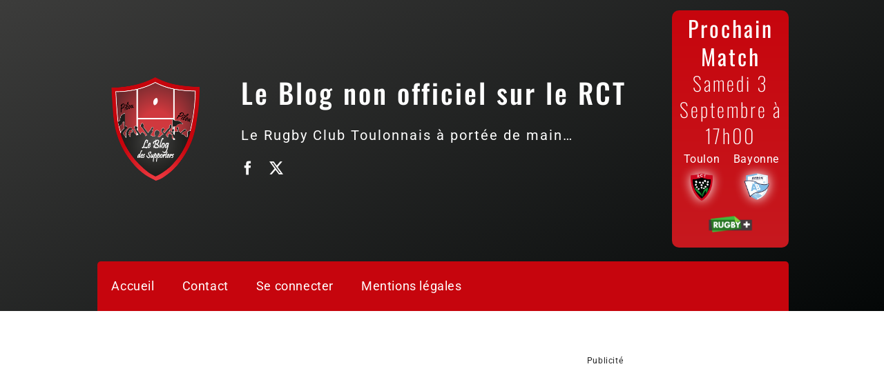

--- FILE ---
content_type: text/html; charset=utf-8
request_url: https://www.google.com/recaptcha/api2/aframe
body_size: 268
content:
<!DOCTYPE HTML><html><head><meta http-equiv="content-type" content="text/html; charset=UTF-8"></head><body><script nonce="2okVSM3J58EoL8Y50zhBWw">/** Anti-fraud and anti-abuse applications only. See google.com/recaptcha */ try{var clients={'sodar':'https://pagead2.googlesyndication.com/pagead/sodar?'};window.addEventListener("message",function(a){try{if(a.source===window.parent){var b=JSON.parse(a.data);var c=clients[b['id']];if(c){var d=document.createElement('img');d.src=c+b['params']+'&rc='+(localStorage.getItem("rc::a")?sessionStorage.getItem("rc::b"):"");window.document.body.appendChild(d);sessionStorage.setItem("rc::e",parseInt(sessionStorage.getItem("rc::e")||0)+1);localStorage.setItem("rc::h",'1769660699229');}}}catch(b){}});window.parent.postMessage("_grecaptcha_ready", "*");}catch(b){}</script></body></html>

--- FILE ---
content_type: application/javascript
request_url: https://ads.sportslocalmedia.com/slm.prebid.blogrct.js
body_size: 176889
content:
window.__SLMADS__ = window.__SLMADS__ || {};window.__SLMADS__.loaded = window.__SLMADS__.loaded || {};
if (window.__SLMADS__.loaded["slm.prebid.blogrct.js"]) { throw new Error("AKCELO ERROR : slm.prebid.blogrct.js already loaded");}
window.__SLMADS__.loaded["slm.prebid.blogrct.js"] = true;
(function(){var e=Object.create,t=Object.defineProperty,n=Object.getOwnPropertyDescriptor,r=Object.getOwnPropertyNames,i=Object.getPrototypeOf,a=Object.prototype.hasOwnProperty,o=(e,t)=>()=>(e&&(t=e(e=0)),t),s=(e,t)=>()=>(t||e((t={exports:{}}).exports,t),t.exports),c=(e,n)=>{let r={};for(var i in e)t(r,i,{get:e[i],enumerable:!0});return n&&t(r,Symbol.toStringTag,{value:`Module`}),r},l=(e,i,o,s)=>{if(i&&typeof i==`object`||typeof i==`function`)for(var c=r(i),l=0,u=c.length,d;l<u;l++)d=c[l],!a.call(e,d)&&d!==o&&t(e,d,{get:(e=>i[e]).bind(null,d),enumerable:!(s=n(i,d))||s.enumerable});return e},u=(n,r,a)=>(a=n==null?{}:e(i(n)),l(r||!n||!n.__esModule?t(a,`default`,{value:n,enumerable:!0}):a,n));function d(){let e=new Map,t=[],n=t=>(e.has(t)||e.set(t,{before:[],after:[],error:[]}),e.get(t)),r=async(e,r,i)=>{let a=n(e);try{a.before.sort((e,t)=>t.priority-e.priority);for(let e of a.before)await e.cb(i);let e=await r(i);a.after.sort((e,t)=>t.priority-e.priority);for(let t of a.after)await t.cb(e,i);return e}catch(n){if(n instanceof f)return;let r;r=n instanceof Error?n:Error(typeof n==`string`?n:`Hook error`);let o=r;o.hookName=e,o.options=i,a.error.sort((e,t)=>t.priority-e.priority);for(let e of a.error)await e.cb(o,i);for(let n of t)n(e,o,i);throw o}};return r.before=(e,t,r=10)=>{n(e).before.unshift({cb:t,priority:r})},r.after=(e,t,r=10)=>{n(e).after.push({cb:t,priority:r})},r.error=(e,t,r=10)=>{n(e).error.push({cb:t,priority:r})},r.errors=e=>{t.push(e)},r}var f=class extends Error{};let p=d();var m=new class{state;subscribers=[];constructor(e){this.state=e}setState(e){return e(this.state),Promise.all(this.subscribers.map(e=>e(this.state)))}getAdUnits(){return Object.values(this.state.adUnits)}subscribe(e){this.subscribers.push(e)}unsubscribe(e){this.subscribers=this.subscribers.filter(t=>t!==e)}getAdUnitsById(e){return e.map(e=>this.state.adUnits[e])}getAdUnitById(e){return this.state.adUnits[e]}getAdUnitByHtml(e){return this.getAdUnits().find(t=>t.htmlId===e)}}({adUnits:{},metaAdUnits:{}}),h=null,g=new Map,ee=()=>{if(!h){let e=window.location.hostname+window.location.pathname;h=new MutationObserver(()=>{if(typeof window>`u`)return;let t=window.location.hostname+window.location.pathname;t!==e&&(e=t,Array.from(g.entries()).sort((e,t)=>t[1]-e[1]).forEach(([e,t])=>e()))}),h.observe(document,{subtree:!0,childList:!0})}};let _=(e,t=10)=>{ee(),g.set(e,t)};function te(e,t){window.slmpbjs=window.slmpbjs||{},window.slmpbjs.que=window.slmpbjs.que||[],window.slmpbjs.que.push(()=>{window.slmpbjs.onEvent(`bidWon`,n=>{n.adUnitCode===e&&t([n.width,n.height],null,n.bidderCode)})}),window.googletag=window.googletag||{cmd:[]},googletag.cmd=googletag.cmd||[],googletag.cmd.push(()=>{googletag.pubads().addEventListener(`slotRenderEnded`,n=>n.slot.getSlotElementId()===e&&!n.isEmpty?typeof n.size==`string`?!1:t(n.size,n.creativeId):!1)})}let ne=(e,t)=>e?.type===`its`?document.querySelector(`#slm_its [id="${t}"]`):document.getElementById(t);var re=(e,t,n=[])=>(Object.keys(e).forEach(r=>{if(n.length===0||n.length>0&&n.indexOf(r)!==-1){if(typeof e[r]==`object`&&!Array.isArray(e[r])&&t[r]!==void 0)return re(e[r],t[r]);t[r]=Object.keys(t).indexOf(r)===-1?e[r]:t[r]}}),t),ie=e=>{let t=`[\\?&]${e}=([^&#]*)`,n=new RegExp(t).exec(window?.location.search);return n===null?``:decodeURIComponent(n[1].replace(/\+/g,` `))},ae=()=>ie(`slmpbjs_debug`)===`true`,oe=()=>localStorage.getItem(`akcelo_demo`)!==null;function se(){let e=navigator.userAgent,t;function n(t,n=1){let r=e.match(t);return r&&r.length>1&&r[n]||``}return/opera|opr/i.test(e)?t={name:`Opera`,type:`opera`,version:n(/version\/(\d+(\.\d+)?)/i)||n(/(?:opera|opr)[\s\/](\d+(\.\d+)?)/i)}:/msie|trident/i.test(e)?t={name:`Internet Explorer`,type:`msie`,version:n(/(?:msie |rv:)(\d+(\.\d+)?)/i)}:/chrome.+? edge/i.test(e)?t={name:`Microsft Edge`,type:`msedge`,version:n(/edge\/(\d+(\.\d+)?)/i)}:/chrome|crios|crmo/i.test(e)?t={name:`Google Chrome`,type:`chrome`,version:n(/(?:chrome|crios|crmo)\/(\d+(\.\d+)?)/i)}:/firefox/i.test(e)?t={name:`Firefox`,type:`firefox`,version:n(/(?:firefox)[ \/](\d+(\.\d+)?)/i)}:!/like android/i.test(e)&&/android/i.test(e)?t={name:`Android`,type:`android`,version:n(/version\/(\d+(\.\d+)?)/i)}:/safari/i.test(e)?t={name:`Safari`,type:`safari`,version:n(/version\/(\d+(\.\d+)?)/i)}:(t={name:n(/^(.*)\/(.*) /),version:n(/^(.*)\/(.*) /,2)},t.type=t.name.toLowerCase().replace(/\s/g,``)),t}var ce=()=>{let e=!1;return(function(t){(/(android|bb\d+|meego).+mobile|avantgo|bada\/|blackberry|blazer|compal|elaine|fennec|hiptop|iemobile|ip(hone|od)|ipad|iris|kindle|Android|Silk|lge |maemo|midp|mmp|netfront|opera m(ob|in)i|palm( os)?|phone|p(ixi|re)\/|plucker|pocket|psp|series(4|6)0|symbian|treo|up\.(browser|link)|vodafone|wap|windows (ce|phone)|xda|xiino/i.test(t)||/1207|6310|6590|3gso|4thp|50[1-6]i|770s|802s|a wa|abac|ac(er|oo|s\-)|ai(ko|rn)|al(av|ca|co)|amoi|an(ex|ny|yw)|aptu|ar(ch|go)|as(te|us)|attw|au(di|\-m|r |s )|avan|be(ck|ll|nq)|bi(lb|rd)|bl(ac|az)|br(e|v)w|bumb|bw\-(n|u)|c55\/|capi|ccwa|cdm\-|cell|chtm|cldc|cmd\-|co(mp|nd)|craw|da(it|ll|ng)|dbte|dc\-s|devi|dica|dmob|do(c|p)o|ds(12|\-d)|el(49|ai)|em(l2|ul)|er(ic|k0)|esl8|ez([4-7]0|os|wa|ze)|fetc|fly(\-|_)|g1 u|g560|gene|gf\-5|g\-mo|go(\.w|od)|gr(ad|un)|haie|hcit|hd\-(m|p|t)|hei\-|hi(pt|ta)|hp( i|ip)|hs\-c|ht(c(\-| |_|a|g|p|s|t)|tp)|hu(aw|tc)|i\-(20|go|ma)|i230|iac( |\-|\/)|ibro|idea|ig01|ikom|im1k|inno|ipaq|iris|ja(t|v)a|jbro|jemu|jigs|kddi|keji|kgt( |\/)|klon|kpt |kwc\-|kyo(c|k)|le(no|xi)|lg( g|\/(k|l|u)|50|54|\-[a-w])|libw|lynx|m1\-w|m3ga|m50\/|ma(te|ui|xo)|mc(01|21|ca)|m\-cr|me(rc|ri)|mi(o8|oa|ts)|mmef|mo(01|02|bi|de|do|t(\-| |o|v)|zz)|mt(50|p1|v )|mwbp|mywa|n10[0-2]|n20[2-3]|n30(0|2)|n50(0|2|5)|n7(0(0|1)|10)|ne((c|m)\-|on|tf|wf|wg|wt)|nok(6|i)|nzph|o2im|op(ti|wv)|oran|owg1|p800|pan(a|d|t)|pdxg|pg(13|\-([1-8]|c))|phil|pire|pl(ay|uc)|pn\-2|po(ck|rt|se)|prox|psio|pt\-g|qa\-a|qc(07|12|21|32|60|\-[2-7]|i\-)|qtek|r380|r600|raks|rim9|ro(ve|zo)|s55\/|sa(ge|ma|mm|ms|ny|va)|sc(01|h\-|oo|p\-)|sdk\/|se(c(\-|0|1)|47|mc|nd|ri)|sgh\-|shar|sie(\-|m)|sk\-0|sl(45|id)|sm(al|ar|b3|it|t5)|so(ft|ny)|sp(01|h\-|v\-|v )|sy(01|mb)|t2(18|50)|t6(00|10|18)|ta(gt|lk)|tcl\-|tdg\-|tel(i|m)|tim\-|t\-mo|to(pl|sh)|ts(70|m\-|m3|m5)|tx\-9|up(\.b|g1|si)|utst|v400|v750|veri|vi(rg|te)|vk(40|5[0-3]|\-v)|vm40|voda|vulc|vx(52|53|60|61|70|80|81|83|85|98)|w3c(\-| )|webc|whit|wi(g |nc|nw)|wmlb|wonu|x700|yas\-|your|zeto|zte\-/i.test(t.substr(0,4)))&&(e=!0)})(navigator.userAgent||navigator.vendor||window.opera),e},le=()=>window.location.pathname?window.location.pathname===`/`:/^https?:\/\/[^/]+\/?$/.test(window.location.href);let ue=()=>`10000000-1000-4000-8000-100000000000`.replace(/[018]/g,e=>(e^Math.random()*16>>e/4).toString(16)),de=e=>new Promise(t=>{setTimeout(()=>t(),e)}),fe=e=>{let t=new AbortController,n=!1;return window.requestAnimationFrame(()=>{e()}),document.addEventListener(`scroll`,()=>{n||(n=!0,window.requestAnimationFrame(()=>{e(),n=!1}))},{signal:t.signal}),t},pe=(e,t=2e3)=>{`requestIdleCallback`in window?window.requestIdleCallback(e,{timeout:t}):setTimeout(e,t)},me=(e,t)=>e.length===t.length&&e.every(e=>t.includes(e));var he=(e,t=null)=>{let n=[];if(typeof e==`string`)return e;if(e.length===0)return`nosize`;function r(e,t){let n=null;return t&&t===`native`?`native`:typeof e==`string`?e:(e.length===2&&(n=`${e[0]}x${e[1]}`),n&&t&&t===`video`?`video-${n}`:n||`unknown`)}return Array.isArray(e)&&e.forEach(e=>{n.push(r(e,t))}),n},ge=()=>({url:`https://ads.sportslocalmedia.com/2.0.357/akceloOutstream.js`,render:e=>{new window.AkceloOutstream(e)}});let _e=(e=`0`,t=`0`)=>{let n=document.createElement(`iframe`);return n.width=e,n.height=t,n.style.border=`0`,n.setAttribute(`scrolling`,`no`),n.setAttribute(`marginheight`,`0`),n.setAttribute(`marginwidth`,`0`),n.setAttribute(`topmargin`,`0`),n.setAttribute(`leftmargin`,`0`),n.setAttribute(`allowtransparency`,`true`),n},ve=e=>new Promise(t=>{let n=()=>{e&&e(),t()};document.readyState===`loading`?document.addEventListener&&document.addEventListener(`DOMContentLoaded`,n,{once:!0}):n()});var ye=()=>{try{return window.top?.location.href??document.referrer}catch{return document.referrer}};let be=(e,t=!0)=>{let n=document.createElement(`script`);n.src=e,n.async=t,document.head.append(n)};var xe=class{additionalPrefix;isDebugOn;constructor(e){this.additionalPrefix=e,this.isDebugOn=ae()}getInitialPrefix(){return this.additionalPrefix?`%cAkcelo Ads | ${this.additionalPrefix}`:`%cAkcelo Ads`}getDecoration(e){return`display: inline-block; color: #fff; background: ${e}; padding: 1px 4px; border-radius: 3px;`}debug(...e){this.isDebugOn&&console.debug(`${this.getInitialPrefix()}%cDEBUG`,this.getDecoration(`#034154`),this.getDecoration(`#C2B2B4`),...e)}info(...e){this.isDebugOn&&console.info(`${this.getInitialPrefix()}%cINFO`,this.getDecoration(`#034154`),this.getDecoration(`#2176AE`),...e)}warn(...e){this.isDebugOn&&console.warn(`${this.getInitialPrefix()}%cWARNING`,this.getDecoration(`#034154`),this.getDecoration(`#FFBC0A`),...e),document.dispatchEvent(new CustomEvent(`akceloError`,{detail:{type:`WARNING`,arguments:e}}))}error(...e){this.isDebugOn&&console.error(`${this.getInitialPrefix()}%cERROR`,this.getDecoration(`#034154`),this.getDecoration(`#D7263D`),...e),document.dispatchEvent(new CustomEvent(`akceloError`,{detail:{type:`ERROR`,arguments:e}}))}};let Se=[`adagio`,`amx`,`appnexus`,`criteo`,`eplanning`,`equativ`,`improvedigital`,`ix`,`medianet`,`onetag`,`optidigital`,`outbrain`,`pubmatic`,`rubicon`,`smartadserver`,`smilewanted`],Ce=[`teads`,`seedtag`,`gumgum`,`sublime`,`invibes`,`missena`,`richaudience`,`akcelo`,`ogury`,`bliink`,`taboola`],we=[`skin`,`its`],Te={LOAD_MODULE:`akcelo:load`,GAM_REQUEST:`akcelo:gamRequest`,BID_REQUEST:`akcelo:bidRequest`},Ee={AUCTION_INIT:`auctionInit`,AUCTION_END:`auctionEnd`,BID_TIMEOUT:`bidTimeout`,BID_REQUESTED:`bidRequested`,BID_RESPONSE:`bidResponse`,BID_WON:`bidWon`,NO_BID:`noBid`},De={BID_RESPONSE:`bidResponse`,BID_REJECTED:`bidRejected`,NO_BID:`noBid`,RUNNING:`running`,TIMEOUT:`bidTimeout`,AUCTION_RESPONSE:`bidResponse`,AUCTION_TIMEOUT_WITH_RESPONSE:`bidTimeoutWithResponse`,AUCTION_TIMEOUT_WITHOUT_RESPONSE:`bidTimeoutWithoutResponse`},Oe={ALLOWED:`allowed`,FORBIDDEN:`forbidden`,A9_ONLY:`a9only`},ke=[`CH`,`UZ`,`EC`,`AX`,`GT`,`PA`,`ID`,`CA`,`SV`,`HN`,`VN`,`PE`,`US`,`AE`,`RO`,`BE`,`LU`,`BD`,`KM`,`GR`,`BR`,`TH`,`CR`,`PH`,`GE`],Ae=`KG.HU.KN.NO.NZ.MX.LT.DE.FR.CZ.CO.LI.CL.MY.SK.AR.UA.ES.IE.JP.BL.AT.GB.NL.MD.EE.KR.TR.RS.KZ.ET.LS.GF.PL.PT.IT.UY.IN.MC.GP.ZA.LV.SG.EG.JM.QA.PK.AM.PY.BB.BS.SA.TW.MZ.DO.TZ.BA.AZ.ME.HK.NI.AO.MO.OM.SE.IL.HR`.split(`.`);var je=new xe(`Config Manager`),v=new class{config={adUnits:[],params:{}};adUnits=new Map;metaAdUnits=new Map;defaultSharedParams={};defaultSetupParams={gamMode:`allowed`,gdprApplies:!0,allowedDomains:[],siteId:0,refresh:{enabled:!1,capping:12,timeout:3e4},userSync:{amxId:!0,id5Id:!0,pairId:!0,criteoId:!0,teadsId:!0,sharedId:!0,utiqId:!1},contextTargeting:{userVisitDuration:{VERY_LOW:0,LOW:10,MEDIUM:20,HIGH:30,VERY_HIGH:60},pageVisitDuration:{VERY_LOW:0,LOW:10,MEDIUM:20,HIGH:30,VERY_HIGH:60}},loadGoogleExoticSlots:!0};defaultAdUnitParams={multipleSpawn:!1,partners:{adExchange:{enabled:!1,allowAtRefresh:!1},openBidding:{enabled:!0}},persistentBidCaching:{enabled:!0}};load(e){je.info(`Processing config`,e),this.config=e;let t={...this.defaultSharedParams,...this.defaultSetupParams},n={...this.defaultSharedParams,...this.defaultAdUnitParams};return this.config.params=re(t,this.config.params||{}),this.config.adUnits=this.config.adUnits?.filter(e=>(e.params=re(n,e.params||{}),e.type&&we.indexOf(e.type)!==-1&&(e.params?.refresh?.enabled||(e.params=e.params||{refresh:{}},e.params.refresh=e.params.refresh||{},e.params.refresh.enabled=!1)),e.params=re(this.config.params||{},e.params||{},[`gamMode`,`refresh`]),this.isAdUnitDeviceCompatible(e))),this.config.adUnits?.forEach(e=>{e.params?.persistentBidCaching?.enabled&&e.bids?.push({bidder:`akcelo-cache`,params:{}}),oe()&&e.bids&&(e.bids=[{bidder:`akcelo-demo`,params:{}}]),this.adUnits.set(e.id,e)}),this.config.metaAdUnits=this.config.metaAdUnits?.filter(e=>this.isAdUnitDeviceCompatible(e)),this.config.metaAdUnits?.forEach(e=>{this.metaAdUnits.set(e.id,e)}),this.config.params.setupOverrides?.forEach(e=>e()),p(`loadConfig`,e=>(this.config=e,this.config),this.config)}getAdUnitConfigByHtmlId(e){let t=m.state.adUnits[e]?.ref??e;return this.adUnits.get(t)}getAdUnitsConfigById(e=[]){return e.map(e=>this.adUnits.get(e))}getAdUnitConfigByAdUnitPath(e){return this.adUnits.values().find(t=>t.adUnitPath===e)}isAdUnitDeviceCompatible(e){return!e.device||e.device===`desktop`&&!ce()||e.device===`mobile`&&ce()}},Me=new xe(`Connection Checker`),Ne=new class{LOW={name:`LOW`,url:`https://ads.sportslocalmedia.com/2.0.357/check_10.jpeg`,expectedDurationMs:275};MEDIUM={name:`MEDIUM`,url:`https://ads.sportslocalmedia.com/2.0.357/check_50.jpeg`,expectedDurationMs:300};DEFAULT_SPEED=`high`;STORAGE_KEY=`akcelo_speed`;STORAGE_TTL=1e3*60*5;from=`default`;lowDuration=null;mediumDuration=null;async check(e){if(e.params.connection?.enabled){let t=this.load();t?(this.from=`cache`,e.params.connection.speed=t,Me.info(`Using saved connection speed:`,t)):(e.params.connection.speed=await this.findSpeed(),this.save(e.params.connection.speed),Me.info(`Found connection speed:`,e.params.connection.speed)),this.sendEvent(e)}else this.from=`default`,e.params.connection={enabled:!1,speed:this.DEFAULT_SPEED},Me.info(`Using default speed:`,this.DEFAULT_SPEED)}async findSpeed(){return window.navigator.connection?.downlink?(this.from=`navigator`,window.navigator.connection.downlink>=10?`high`:window.navigator.connection.downlink>=5?`medium`:`low`):this.findSpeedFromFile()}async findSpeedFromFile(){this.from=`img`;try{await this.downloadFile(this.LOW)}catch{return`low`}try{await this.downloadFile(this.MEDIUM)}catch{return`medium`}return`high`}async downloadFile(e){let t=new Image,n=performance.now();return t.src=`${e.url}?nnn=${n}`,new Promise((r,i)=>{setTimeout(()=>{t.src=``,i()},e.expectedDurationMs),t.onload=()=>{let t=performance.now()-n;e.name===`LOW`?this.lowDuration=t:e.name===`MEDIUM`&&(this.mediumDuration=t),t<=e.expectedDurationMs?(Me.debug(`Downloaded ${e.url} in ${t}ms`),r()):i(Error(`${e.url} download duration is too long`))},t.onerror=()=>i()})}save(e){let t={speed:e,timestamp:Date.now()};sessionStorage.setItem(this.STORAGE_KEY,JSON.stringify(t))}load(){let e=sessionStorage.getItem(this.STORAGE_KEY);if(e){let{speed:t,timestamp:n}=JSON.parse(e);if(Date.now()-n<this.STORAGE_TTL)return t;Me.info(`Connection speed storage expired`),sessionStorage.removeItem(this.STORAGE_KEY)}return null}sendEvent(e){let t=new XMLHttpRequest;t.open(`POST`,`https://logs2.sportslocalmedia.com/playground`,!0),t.setRequestHeader(`Content-Type`,`application/json;charset=UTF-8`),t.send(JSON.stringify({eventType:`connection-speed`,siteId:e.params.siteId,device:ce()?`mobile`:`desktop`,data:{speed:e.params.connection?.speed??``,from:this.from,lowDuration:this.lowDuration?`${this.lowDuration}`:``,mediumDuration:this.mediumDuration?`${this.mediumDuration}`:``}}))}};let Pe=e=>!e.gdprApplies||e.gdprApplies&&!!e.purpose.consents&&!!e.purpose.legitimateInterests&&typeof e.purpose.consents==`object`&&typeof e.purpose.legitimateInterests==`object`&&e.purpose.consents[1]&&e.purpose.consents[3]&&e.purpose.consents[4]&&(e.purpose.consents[2]&&e.purpose.consents[7]&&e.purpose.consents[9]&&e.purpose.consents[10]||e.purpose.legitimateInterests[2]&&e.purpose.legitimateInterests[7]&&e.purpose.legitimateInterests[9]&&e.purpose.legitimateInterests[10]),Fe=e=>e.gdprApplies&&!!e.purpose.legitimateInterests&&typeof e.purpose.legitimateInterests==`object`&&e.purpose.legitimateInterests[2]&&e.purpose.legitimateInterests[7]&&e.purpose.legitimateInterests[9]&&e.purpose.legitimateInterests[10];var Ie=new xe(`Consent Manager`),Le=new class{consentType=`notavailable`;cmpId=0;tcString=``;tcfPolicyVersion=0;constructor(){Ie.info(`Module initialization`)}async loadConsent(){if(v.config.params?.gdprApplies===!1){this.consentType=`notrequired`;return}try{let e=await this.getTCData();this.consentType=this.getConsentTypeByTCData(e),this.cmpId=e.cmpId,this.tcString=e.tcString,this.tcfPolicyVersion=e.tcfPolicyVersion}catch(e){Ie.error(e),this.consentType=`notavailable`}}getConsentType(){return this.consentType}getCmpId(){return this.cmpId}getTcString(){return this.tcString}getTcfPolicyVersion(){return this.tcfPolicyVersion}getCmpInformation(){return{consent:this.consentType,cmpId:this.cmpId,tcString:this.tcString,tcfPolicyVersion:this.tcfPolicyVersion}}getConsentTypeByTCData(e){let t=Pe(e),n=Fe(e),r=`accepted`;return t||(r=n?`limited`:`refused`),e.gdprApplies?r:`notrequired`}getTCData(){return new Promise((e,t)=>{this.onTcfApiLoaded().then(()=>{this.onConsentReady(t=>e(t))},()=>t(Error(`No __tcfapi found on window`)))})}onTcfApiLoaded(e=5e3){return new Promise((t,n)=>{let r,i=window.setTimeout(()=>{clearInterval(r),n()},e);this.getTcfApi()?(clearTimeout(i),t()):r=window.setInterval(()=>{try{this.getTcfApi()&&(clearInterval(r),clearTimeout(i),t())}catch(e){Ie.debug(`An error prevented from accessing TCF API`,e)}},100)})}onConsentReady(e){this.getTcfApi()(`addEventListener`,2,(t,n)=>{n&&(!t?.gdprApplies||t?.eventStatus===`useractioncomplete`||t?.eventStatus===`tcloaded`)&&(this.getTcfApi()(`removeEventListener`,2,()=>{},t.listenerId),e(t))})}getTcfApi(){if(window.__tcfapi)return window.__tcfapi;let{cmpFrame:e,cmpFunction:t}=this.findCmp();if(t)return Ie.info(`Detected CMP inside the current iframe`),window.__tcfapi=t,window.__tcfapi;if(e&&e!==window)return Ie.info(`Detected CMP not accessible inside the current iframe. Creating a __tcfapi wrapper`),window.__tcfapi=this.createCmpWrapperInIframe(e),window.__tcfapi}createCmpWrapperInIframe(e){let t={};return window.addEventListener(`message`,e=>{let n=typeof e.data==`string`?JSON.parse(e.data):e.data;if(n.__tcfapiReturn&&n.__tcfapiReturn.callId){let e=n.__tcfapiReturn;Object.keys(t).includes(e.callId)&&t[e.callId](e.returnValue,e.success)}},!1),(n,r,i,...a)=>{let o=`${Math.random()}`,s={__tcfapiCall:{command:n,version:r,parameter:a,callId:o}};t[o]=i,e.postMessage(s,`*`)}}findCmp(){let e=window,t,n;for(;;){try{if(typeof e.__tcfapi==`function`){n=e.__tcfapi,t=e;break}}catch{}try{if(e.frames.__tcfapiLocator){t=e;break}}catch{}if(e===window.top)break;e=e.parent}return{cmpFrame:t,cmpFunction:n}}},Re=new xe(`Core`);performance.mark(Te.LOAD_MODULE);function ze(e){return Re.info(`RemoveAdUnit`,e),p(`destroyAdUnit`,e=>{m.setState(t=>{t.adUnits[e.htmlId]&&(t.adUnits[e.htmlId].isDestroyed=!0)})},{htmlId:e})}function Be(e,t){Re.info(`AddAdUnit`,e,t);let n=!1,r=v.config.adUnits?.find(e=>e.id===t);if(r||=(n=!0,v.config.metaAdUnits?.find(e=>e.id===t)),!r)return Re.info(`Ignoring adUnit, wasn't able to find corresponding configuration`,e,t),Promise.resolve();if(window.slmadshb=window.slmadshb||{que:[]},window.slmadshb.displayCalls=window.slmadshb.displayCalls||[],window.slmadshb.displayCalls.includes(e))if(!n&&r.params?.multipleSpawn){if([`sticky`,`video`,`mosaik`].includes(r.type??``)&&document.getElementById(e)?.firstChild)return p(`floatingAdUnitMultiSpawnCall`,()=>{},{htmlId:e});ze(e)}else return Re.warn(`Display already called for htmlId ${e}, ignoring it.`),Promise.resolve();return window.slmadshb.displayCalls.push(e),n?p(`addMetaAdUnit`,n=>{m.setState(r=>{n.metaAdUnit&&(r.metaAdUnits[e]={htmlId:e,ref:t,slmadsId:n.metaAdUnit.slmadsId,isDestroyed:!1})})},{htmlId:e,metaAdUnit:r}):p(`addAdUnit`,n=>{m.setState(r=>{n.adUnit&&(r.adUnits[e]={htmlId:e,ref:t,slmadsId:n.adUnit.slmadsId,adUnitPath:n.adUnit.adUnitPath||null,isCapped:n.isCapped,isReadyToRequest:!1,isReadyToRender:!n.adUnit.params?.lazyLoad?.enabled,isDestroyed:!1})})},{htmlId:e,adUnit:r,isCapped:!1})}function Ve(e){let t,n;if(typeof e==`string`?(t=e,n=e):(t=e.id,n=e.code),!document.getElementById(t)){Re.warn(`Display ignored, couldn't find the corresponding HTMLElement`,t);return}Be(t,n)}var He=async()=>Promise.all([Le.loadConsent(),de(v.config.params.loadingDelay??0)]);let Ue=async e=>{if(Re.info(`Initialization`),window.slmadshb=window.slmadshb||{},window.slmadshb.que=window.slmadshb.que||[],window.slmadshb.events=window.slmadshb.events||[],window.slmadshb.eventsTriggers=window.slmadshb.eventsTriggers||[],window.slmadshb.onEvent=(e,t)=>{window.slmadshb.events.push({name:e,callback:t}),window.slmadshb.eventsTriggers.forEach(n=>{n.name===e&&t(n.param)})},window.slmadshb.triggerEvent=(e,t)=>{window.slmadshb.eventsTriggers.push({name:e,param:t}),window.slmadshb.events.forEach(n=>{n.name===e&&n.callback(t)})},window.global=window,window.slmadshb.loaded){Re.error(`Multiple init detected, make sure to call the script only once`);return}return window.slmadshb.loaded=!0,window.slmadshb.version=`2.0.357`,await Ne.check(e),await v.load(e),window.slmadshb.openAdTool=()=>{document.body&&(document.body.appendChild(document.createElement(`div`)).id=`akcelo-adtool`,document.body.appendChild(document.createElement(`script`)).src=`//ads.sportslocalmedia.com/2.0.357/slm.adtool2.app.js`)},(localStorage.getItem(`akcelo_bookmarklet`)||localStorage.getItem(`akcelo_publisher_bookmarklet`))&&ve(()=>{document.body&&(document.body.appendChild(document.createElement(`div`)).id=`akcelo-adtool`,document.body.appendChild(document.createElement(`script`)).src=localStorage.getItem(`akcelo_bookmarklet`)?`//ads.sportslocalmedia.com/2.0.357/slm.adtool2.app.js`:`//ads.sportslocalmedia.com/2.0.357/slm.adtool.publisher.js`)}),await He(),p(`coreInit`,()=>{function e(e){if(e.called===void 0)try{e.call(null),e.called=!0}catch(e){Re.error(`Error processing command`,e)}}function t(t){t.forEach(e)}window.slmadshb.processQueue=()=>{t(window.slmadshb.que)},window.slmadshb.setup=v.config,window.slmadshb.display=Ve,window.slmadshb.que.push=e,window.slmadshb.processQueue()})};var We,Ge,Ke,qe,Je,Ye,Xe,Ze,Qe,$e,et,tt,nt=o((()=>{We=`slm-ads-v2`,Ge=`1.0.0`,Ke=`module`,qe={dev:`vite`,build:`tsgo && vite build`,fast:`tsgo && ONLY_SETUPS=true vite build`,preview:`vite preview`,watch:`tsgo && vite build --watch`,test:`tsgo && ONLY_SETUPS=true vitest --no-watch`,lint:`eslint ./src --fix`,format:`prettier . --write`,prepare:`husky`},Je={type:`git`,url:`git+https://github.com/spacefoot/slm-ads-v2.git`},Ye={url:`https://github.com/spacefoot/slm-ads-v2/issues`},Xe=`https://github.com/spacefoot/slm-ads-v2#readme`,Ze=`./src/**/*.d.ts`,Qe={"@fingerprintjs/botd":`2.0.0`,"@iabtcf/cmpapi":`1.5.6`,"@mdi/js":`^7.4.47`,"@medv/finder":`4.0.2`,"@types/ejs":`3.1.5`,"@types/google_interactive_media_ads_types":`3.697.1`,"@types/google-publisher-tag":`1.20251117.0`,"@types/jsdom":`27.0.0`,"@typescript/native-preview":`7.0.0-dev.20251216.1`,"@vitejs/plugin-vue":`6.0.3`,"@vitest/coverage-v8":`3.2.4`,"@vue/eslint-config-prettier":`10.2.0`,"@vue/tsconfig":`0.8.1`,child_process:`1.0.2`,dompurify:`^3.3.1`,ejs:`3.1.10`,eslint:`9.39.2`,"eslint-plugin-vue":`10.6.2`,glob:`13.0.0`,husky:`^9.1.7`,jsdom:`27.3.0`,"jsdom-global":`3.0.2`,"lint-staged":`^16.2.7`,"postcss-prefix-selector":`2.1.1`,prettier:`3.7.4`,"rollup-plugin-visualizer":`6.0.5`,sass:`1.97.0`,typescript:`5.9.3`,"typescript-eslint":`8.50.0`,"user-agent-data-types":`0.4.2`,vite:`npm:rolldown-vite@7.2.11`,"vite-plugin-vuetify":`2.1.2`,vitest:`3.2.4`,vlitejs:`7.4.0`,vue:`3.5.25`,"vue-tsc":`3.1.8`,vuetify:`3.11.3`},$e={dset:`3.1.4`,html2canvas:`1.4.1`,klona:`2.0.6`,"prebid.js":`10.20.0`,"v-drag":`3.0.9`,"vue-json-viewer":`3.0.4`,"web-vitals":`5.1.0`},et={npm:`>=10.8.0`,node:`>=22.12.0`},tt={name:We,private:!0,version:Ge,type:Ke,scripts:qe,repository:Je,author:``,license:`ISC`,bugs:Ye,homepage:Xe,types:Ze,devDependencies:Qe,dependencies:$e,engines:et,"lint-staged":{"*.{js,ts,json,css,scss,html,vue,md,yaml,yml}":`prettier --write`}}})),rt,it,at=o((()=>{nt(),rt=tt?.dependencies?.[`prebid.js`]||`0.0.0`,it={pbGlobal:`slmpbjs`,defineGlobal:!0,distUrlBase:`https://cdn.jsdelivr.net/npm/prebid.js@${rt}/dist/chunks`}}));function ot(){return it.pbGlobal}function st(){return it.defineGlobal}function ct(){return it.distUrlBase}var lt=o((()=>{at()}));function y(){return dt}function b(e){dt.installedModules.push(e)}var ut,dt,x=o((()=>{lt(),ut=st()?window:{},dt=ut[ot()]=ut[ot()]||{},dt.cmd=dt.cmd||[],dt.que=dt.que||[],dt.installedModules=dt.installedModules||[],ut===window&&(ut._pbjsGlobals=ut._pbjsGlobals||[],ut._pbjsGlobals.push(ot()))}));function ft(e,t){let n=arguments.length>2&&arguments[2]!==void 0?arguments[2]:1,r=parseFloat(e);return isNaN(r)&&(r=``),{low:r===``?``:pt(e,_t,n),med:r===``?``:pt(e,vt,n),high:r===``?``:pt(e,yt,n),auto:r===``?``:pt(e,xt,n),dense:r===``?``:pt(e,bt,n),custom:r===``?``:pt(e,t,n)}}function pt(e,t,n){let r=``;if(!mt(t))return r;let i=t.buckets.reduce((e,t)=>e.max>t.max?e:t,{max:0}),a=0,o=t.buckets.find(t=>{if(e>i.max*n){let e=t.precision;e===void 0&&(e=gt),r=(t.max*n).toFixed(e)}else if(e<=t.max*n&&e>=a*n)return t.min=a,t;else a=t.max});return o&&(r=ht(e,o,n)),r}function mt(e){if(B(e)||!e.buckets||!Array.isArray(e.buckets))return!1;let t=!0;return e.buckets.forEach(e=>{(!e.max||!e.increment)&&(t=!1)}),t}function ht(e,t,n){let r=t.precision===void 0?gt:t.precision,i=t.increment*n,a=t.min*n,o=Math.floor,s=w.getConfig(`cpmRoundingFunction`);typeof s==`function`&&(o=s);let c=10**(r+2),l=(e*c-a*c)/(i*c),u,d;try{u=o(l)*i+a}catch{d=!0}return(d||typeof u!=`number`)&&(R(`Invalid rounding function passed in config`),u=Math.floor(l)*i+a),u=Number(u.toFixed(10)),u.toFixed(r)}var gt,_t,vt,yt,bt,xt,St=o((()=>{H(),T(),gt=2,_t={buckets:[{max:5,increment:.5}]},vt={buckets:[{max:20,increment:.1}]},yt={buckets:[{max:20,increment:.01}]},bt={buckets:[{max:3,increment:.01},{max:8,increment:.05},{max:20,increment:.5}]},xt={buckets:[{max:5,increment:.05},{max:10,increment:.1},{max:20,increment:.5}]}})),Ct,wt,S,Tt,Et,Dt,C,Ot,kt,At,jt,Mt,Nt,Pt,Ft,It,Lt,Rt,zt=o((()=>{Ct={PL_CODE:`code`,PL_SIZE:`sizes`,PL_BIDS:`bids`,BD_BIDDER:`bidder`,BD_ID:`paramsd`,BD_PL_ID:`placementId`,ADSERVER_TARGETING:`adserverTargeting`,BD_SETTING_STANDARD:`standard`},wt=`pbjs_debug`,S={AUCTION_INIT:`auctionInit`,AUCTION_TIMEOUT:`auctionTimeout`,AUCTION_END:`auctionEnd`,BID_ADJUSTMENT:`bidAdjustment`,BID_TIMEOUT:`bidTimeout`,BID_REQUESTED:`bidRequested`,BID_RESPONSE:`bidResponse`,BID_REJECTED:`bidRejected`,NO_BID:`noBid`,SEAT_NON_BID:`seatNonBid`,BID_WON:`bidWon`,BIDDER_DONE:`bidderDone`,BIDDER_ERROR:`bidderError`,SET_TARGETING:`setTargeting`,BEFORE_REQUEST_BIDS:`beforeRequestBids`,BEFORE_BIDDER_HTTP:`beforeBidderHttp`,REQUEST_BIDS:`requestBids`,ADD_AD_UNITS:`addAdUnits`,AD_RENDER_FAILED:`adRenderFailed`,AD_RENDER_SUCCEEDED:`adRenderSucceeded`,TCF2_ENFORCEMENT:`tcf2Enforcement`,AUCTION_DEBUG:`auctionDebug`,BID_VIEWABLE:`bidViewable`,STALE_RENDER:`staleRender`,EXPIRED_RENDER:`expiredRender`,BILLABLE_EVENT:`billableEvent`,BID_ACCEPTED:`bidAccepted`,RUN_PAAPI_AUCTION:`paapiRunAuction`,PBS_ANALYTICS:`pbsAnalytics`,PAAPI_BID:`paapiBid`,PAAPI_NO_BID:`paapiNoBid`,PAAPI_ERROR:`paapiError`,BEFORE_PBS_HTTP:`beforePBSHttp`,BROWSI_INIT:`browsiInit`,BROWSI_DATA:`browsiData`,BROWSER_INTERVENTION:`browserIntervention`},Tt={PREVENT_WRITING_ON_MAIN_DOCUMENT:`preventWritingOnMainDocument`,NO_AD:`noAd`,EXCEPTION:`exception`,CANNOT_FIND_AD:`cannotFindAd`,MISSING_DOC_OR_ADID:`missingDocOrAdid`},Et={bidWon:`adUnitCode`},Dt={LOW:`low`,MEDIUM:`medium`,HIGH:`high`,AUTO:`auto`,DENSE:`dense`,CUSTOM:`custom`},C={BIDDER:`hb_bidder`,AD_ID:`hb_adid`,PRICE_BUCKET:`hb_pb`,SIZE:`hb_size`,DEAL:`hb_deal`,SOURCE:`hb_source`,FORMAT:`hb_format`,UUID:`hb_uuid`,CACHE_ID:`hb_cache_id`,CACHE_HOST:`hb_cache_host`,ADOMAIN:`hb_adomain`,ACAT:`hb_acat`,CRID:`hb_crid`,DSP:`hb_dsp`,VERSION:`hb_ver`},Ot={BIDDER:`hb_bidder`,AD_ID:`hb_adid`,PRICE_BUCKET:`hb_pb`,SIZE:`hb_size`,DEAL:`hb_deal`,FORMAT:`hb_format`,UUID:`hb_uuid`,CACHE_HOST:`hb_cache_host`,VERSION:`hb_ver`},kt={title:`hb_native_title`,body:`hb_native_body`,body2:`hb_native_body2`,privacyLink:`hb_native_privacy`,privacyIcon:`hb_native_privicon`,sponsoredBy:`hb_native_brand`,image:`hb_native_image`,icon:`hb_native_icon`,clickUrl:`hb_native_linkurl`,displayUrl:`hb_native_displayurl`,cta:`hb_native_cta`,rating:`hb_native_rating`,address:`hb_native_address`,downloads:`hb_native_downloads`,likes:`hb_native_likes`,phone:`hb_native_phone`,price:`hb_native_price`,salePrice:`hb_native_saleprice`,rendererUrl:`hb_renderer_url`,adTemplate:`hb_adTemplate`},At={SRC:`s2s`,DEFAULT_ENDPOINT:`https://prebid.adnxs.com/pbs/v1/openrtb2/auction`,SYNCED_BIDDERS_KEY:`pbjsSyncs`},jt={BID_TARGETING_SET:`targetingSet`,RENDERED:`rendered`,BID_REJECTED:`bidRejected`},Mt={INVALID:`Bid has missing or invalid properties`,INVALID_REQUEST_ID:`Invalid request ID`,BIDDER_DISALLOWED:`Bidder code is not allowed by allowedAlternateBidderCodes / allowUnknownBidderCodes`,FLOOR_NOT_MET:`Bid does not meet price floor`,CANNOT_CONVERT_CURRENCY:`Unable to convert currency`,DSA_REQUIRED:`Bid does not provide required DSA transparency info`,DSA_MISMATCH:`Bid indicates inappropriate DSA rendering method`,PRICE_TOO_HIGH:`Bid price exceeds maximum value`},Nt={body:`desc`,body2:`desc2`,sponsoredBy:`sponsored`,cta:`ctatext`,rating:`rating`,address:`address`,downloads:`downloads`,likes:`likes`,phone:`phone`,price:`price`,salePrice:`saleprice`,displayUrl:`displayurl`},Pt={sponsored:1,desc:2,rating:3,likes:4,downloads:5,price:6,saleprice:7,phone:8,address:9,desc2:10,displayurl:11,ctatext:12},Ft={ICON:1,MAIN:3},It=[`privacyIcon`,`clickUrl`,`adTemplate`,`rendererUrl`,`type`],Lt={REQUEST:`Prebid Request`,RESPONSE:`Prebid Response`,NATIVE:`Prebid Native`,EVENT:`Prebid Event`,INTERVENTION:`Prebid Intervention`},Rt=`__pb_locator__`}));function Bt(e){let t=!(arguments.length>1&&arguments[1]!==void 0)||arguments[1]?{priceGranularity:tn.MEDIUM,customPriceBucket:{},mediaTypePriceGranularity:{},bidderSequence:en,auctionOptions:{}}:{};function n(e){return t[e]}function r(n,r){t.hasOwnProperty(n)||Object.defineProperty(e,n,{enumerable:!0}),t[n]=r}return Object.defineProperties(e,Object.fromEntries(Object.entries({publisherDomain:{set(e){e!=null&&R(`publisherDomain is deprecated and has no effect since v7 - use pageUrl instead`),r(`publisherDomain`,e)}},priceGranularity:{set(e){a(e)&&(typeof e==`string`?r(`priceGranularity`,i(e)?e:tn.MEDIUM):M(e)&&(r(`customPriceBucket`,e),r(`priceGranularity`,tn.CUSTOM),I(`Using custom price granularity`)))}},customPriceBucket:{},mediaTypePriceGranularity:{set(e){e!=null&&r(`mediaTypePriceGranularity`,Object.keys(e).reduce((t,r)=>(a(e[r])?typeof e==`string`?t[r]=i(e[r])?e[r]:n(`priceGranularity`):M(e)&&(t[r]=e[r],I(`Using custom price granularity for ${r}`)):R(`Invalid price granularity for media type: ${r}`),t),{}))}},bidderSequence:{set(e){$t[e]?r(`bidderSequence`,e):R(`Invalid order: ${e}. Bidder Sequence was not set.`)}},auctionOptions:{set(e){o(e)&&r(`auctionOptions`,e)}}}).map(e=>{let[i,a]=e;return[i,Object.assign({get:n.bind(null,i),set:r.bind(null,i),enumerable:t.hasOwnProperty(i),configurable:!t.hasOwnProperty(i)},a)]}))),e;function i(e){return Object.keys(tn).find(t=>e===tn[t])}function a(e){if(!e)return z("Prebid Error: no value passed to `setPriceGranularity()`"),!1;if(typeof e==`string`)i(e)||R("Prebid Warning: setPriceGranularity was called with invalid setting, using `medium` as default.");else if(M(e)&&!mt(e))return z("Invalid custom price value passed to `setPriceGranularity()`"),!1;return!0}function o(e){if(!M(e))return R(`Auction Options must be an object`),!1;for(let t of Object.keys(e)){if(t!==`secondaryBidders`&&t!==`suppressStaleRender`&&t!==`suppressExpiredRender`)return R(`Auction Options given an incorrect param: ${t}`),!1;if(t===`secondaryBidders`)if(N(e[t])){if(!e[t].every(A))return R(`Auction Options ${t} must be only string`),!1}else return R(`Auction Options ${t} must be of type Array`),!1;else if((t===`suppressStaleRender`||t===`suppressExpiredRender`)&&!pn(e[t]))return R(`Auction Options ${t} must be of type boolean`),!1}return!0}}function Vt(){let e=[],t,n,r,i=null;function a(){t={};let e=Bt({debug:Ht,bidderTimeout:Ut,enableSendAllBids:Wt,useBidCache:Kt,deviceAccess:qt,disableAjaxTimeout:Gt,maxNestedIframes:Jt,maxBid:Yt,userSync:{topics:Xt}});n&&g(Object.keys(n).reduce((t,r)=>(n[r]!==e[r]&&(t[r]=e[r]||{}),t),{})),n=e,r={}}function o(){if(i&&r&&M(r[i])){let e=r[i],t=new Set([...Object.keys(n),...Object.keys(e)]),a={};for(let r of t){let t=n[r],i=e[r];a[r]=i===void 0?t:t===void 0?i:M(i)?V({},t,i):i}return a}return{...n}}function s(){let e=o();return Object.defineProperty(e,`ortb2`,{get:function(){throw Error(`invalid access to 'orbt2' config - use request parameters instead`)}}),e}let[c,l]=[o,s].map(e=>function(){if(arguments.length<=1&&typeof(arguments.length<=0?void 0:arguments[0])!=`function`){let t=arguments.length<=0?void 0:arguments[0];return t?D(e(),t):o()}return h(...arguments)}),[u,d]=[l,c].map(e=>function(){let t=e(...arguments);return t&&typeof t==`object`&&(t=O(t)),t});function f(){return r}function p(e){if(!M(e)){z(`setConfig options must be an object`);return}let r=Object.keys(e),i={};r.forEach(r=>{let a=e[r];M(t[r])&&M(a)&&(a=Object.assign({},t[r],a));try{i[r]=n[r]=a}catch(e){R(`Cannot set config for property ${r} : `,e)}}),g(i)}function m(e){if(!M(t)){z(`defaults must be an object`);return}Object.assign(t,e),Object.assign(n,e)}function h(t,n){let r=arguments.length>2&&arguments[2]!==void 0?arguments[2]:{},i=n;if(typeof t!=`string`&&(i=t,t=nn,r=n||{}),typeof i!=`function`){z(`listener must be a function`);return}let a={topic:t,callback:i};return e.push(a),r.init&&i(t===nn?l():{[t]:l(t)}),function(){e.splice(e.indexOf(a),1)}}function g(t){let n=Object.keys(t);e.filter(e=>n.includes(e.topic)).forEach(e=>{e.callback({[e.topic]:t[e.topic]})}),e.filter(e=>e.topic===nn).forEach(e=>e.callback(t))}function ee(e){let t=arguments.length>1&&arguments[1]!==void 0?arguments[1]:!1;try{n(e),e.bidders.forEach(n=>{r[n]||(r[n]=Bt({},!1)),Object.keys(e.config).forEach(i=>{let a=e.config[i],o=r[n][i];if(M(a)&&(o==null||M(o))){let e=t?V:Object.assign;r[n][i]=e({},o||{},a)}else r[n][i]=a})})}catch(e){z(e)}function n(e){if(!M(e))throw Error(`setBidderConfig bidder options must be an object`);if(!(Array.isArray(e.bidders)&&e.bidders.length))throw Error(`setBidderConfig bidder options must contain a bidders list with at least 1 bidder`);if(!M(e.config))throw Error(`setBidderConfig bidder options must contain a config object`)}}function _(e){if(!M(e)){z(`mergeConfig input must be an object`);return}let t=V(o(),e);return p({...t}),t}function te(e){return ee(e,!0)}function ne(e,t){i=e;try{return t()}finally{ae()}}function re(e){return function(t){return function(){if(typeof t==`function`){for(var n=arguments.length,r=Array(n),i=0;i<n;i++)r[i]=arguments[i];return ne(e,t.bind(this,...r))}else R(`config.callbackWithBidder callback is not a function`)}}}function ie(){return i}function ae(){i=null}return a(),{getCurrentBidder:ie,resetBidder:ae,getConfig:l,getAnyConfig:c,readConfig:u,readAnyConfig:d,setConfig:p,mergeConfig:_,setDefaults:m,resetConfig:a,runWithBidder:ne,callbackWithBidder:re,setBidderConfig:ee,getBidderConfig:f,mergeBidderConfig:te}}var Ht,Ut,Wt,Gt,Kt,qt,Jt,Yt,Xt,Zt,Qt,$t,en,tn,nn,w,T=o((()=>{St(),H(),zt(),Ht=ar(wt).toUpperCase()===`TRUE`,Ut=3e3,Wt=!0,Gt=!1,Kt=!1,qt=!0,Jt=10,Yt=5e3,Xt={},Zt=`random`,Qt=`fixed`,$t={},$t[Zt]=!0,$t[Qt]=!0,en=Zt,tn={LOW:`low`,MEDIUM:`medium`,HIGH:`high`,AUTO:`auto`,DENSE:`dense`,CUSTOM:`custom`},nn=`*`,w=Vt()}));function rn(){let e=arguments.length>0&&arguments[0]!==void 0?arguments[0]:0;return new E(t=>{on(t,e)})}function an(){let{promiseFactory:e=e=>new E(e)}=arguments.length>0&&arguments[0]!==void 0?arguments[0]:{};function t(e){return t=>e(t)}let n,r;return{promise:e((e,t)=>{n=e,r=t}),resolve:t(n),reject:t(r)}}var on,E,sn=o((()=>{x(),on=y().setTimeout??setTimeout,E=y().Promise??Promise}));function D(e,t,n,r,i){for(t=t.split?t.split(`.`):t,r=0;r<t.length;r++)e=e?e[t[r]]:i;return e===i?n:e}var cn=o((()=>{}));function ln(e){var t,n,r;if(Array.isArray(e)){for(n=Array(t=e.length);t--;)n[t]=(r=e[t])&&typeof r==`object`?ln(r):r;return n}if(Object.prototype.toString.call(e)===`[object Object]`){for(t in n={},e)t===`__proto__`?Object.defineProperty(n,t,{value:ln(e[t]),configurable:!0,enumerable:!0,writable:!0}):n[t]=(r=e[t])&&typeof r==`object`?ln(r):r;return n}return e}var un=o((()=>{}));function O(e){return ln(e)||{}}function dn(e,t){return t.filter(t=>e[t]).reduce((t,n)=>Object.assign(t,{[n]:e[n]}),{})}function fn(e,t){return bn.call(e)===`[object `+t+`]`}function k(e){return fn(e,gn)}function A(e){return fn(e,hn)}function j(e){return fn(e,_n)}function M(e){return fn(e,vn)}function pn(e){return fn(e,yn)}function mn(e,t){return N(e)&&(t?e.length===t:!0)&&e.every(e=>P(e))}var hn,gn,_n,vn,yn,bn,N,P,xn=o((()=>{un(),hn=`String`,gn=`Function`,_n=`Number`,vn=`Object`,yn=`Boolean`,bn=Object.prototype.toString,N=Array.isArray.bind(Array),P=Number.isInteger.bind(Number)}));function F(e,t,n){t.split&&(t=t.split(`.`));for(var r=0,i=t.length,a=e,o,s;r<i&&(s=``+t[r++],!(s===`__proto__`||s===`constructor`||s===`prototype`));)a=a[s]=r===i?n:typeof(o=a[s])==typeof t?o:t[r]*0!=0||~(``+t[r]).indexOf(`.`)?{}:[]}var Sn=o((()=>{}));function Cn(e,t){let n={},r={},i=[];Object.entries(t).forEach(t=>{let[a,o]=t;if(typeof o==`object`&&o){let t=new Cn(()=>e()?.[a],o);n[a]=t.obj,i.push(t.reset)}else o===!0&&Object.defineProperty(n,a,{get(){return r.hasOwnProperty(a)||(r[a]=e()?.[a]),r[a]}})}),this.obj=n,this.reset=function(){i.forEach(e=>e()),r={}}}var wn=o((()=>{}));function Tn(){kn.reset()}function En(e){let t=(e??($n()?_i.getWindowTop():_i.getWindowSelf()))?.screen??_i.getWindowSelf()?.screen??window?.screen,n=Number(t?.width),r=Number(t?.height);if(!(!Number.isFinite(n)||!Number.isFinite(r)))return r>=n?`portrait`:`landscape`}var Dn,On,kn,An,jn=o((()=>{H(),wn(),Dn=20,On=new Cn(()=>$n()?_i.getWindowTop():_i.getWindowSelf(),{innerHeight:!0,innerWidth:!0,screen:{width:!0,height:!0},visualViewport:{width:!0,height:!0},document:{documentElement:{clientWidth:!0,clientHeight:!0,scrollTop:!0,scrollLeft:!0},body:{scrollTop:!0,scrollLeft:!0,clientWidth:!0,clientHeight:!0}}}),kn={reset:On.reset},An=(()=>{let e;return function(){return(!e||Date.now()-e>Dn)&&(kn.reset(),e=Date.now()),On.obj}})()})),Mn=c({_each:()=>sr,_map:()=>lr,_setEventEmitter:()=>Nn,binarySearch:()=>ai,buildUrl:()=>Yr,canAccessWindowTop:()=>$n,checkCookieSupport:()=>Lr,cleanObj:()=>Wr,compareCodeAndSlot:()=>Si,compressDataWithGZip:()=>ui,contains:()=>cr,convertObjectToArray:()=>ri,createIframe:()=>bi,createInvisibleIframe:()=>ir,createTrackPixelHtml:()=>hr,createTrackPixelIframeHtml:()=>_r,cyrb53Hash:()=>Qr,debugTurnedOn:()=>rr,deepAccess:()=>D,deepClone:()=>O,deepEqual:()=>Xr,deepSetValue:()=>F,delayExecution:()=>Rr,encodeMacroURI:()=>gr,extractDomainFromHost:()=>ci,flatten:()=>yr,formatQS:()=>qr,generateUUID:()=>Ln,getBidIdParameter:()=>zn,getBidRequest:()=>br,getBidderCodes:()=>Sr,getDefinedParams:()=>dn,getDocument:()=>Qn,getDomLoadingDuration:()=>Fr,getParameterByName:()=>ar,getPerformanceNow:()=>Pr,getPrebidInternal:()=>Fn,getSafeframeGeometry:()=>Or,getScreenOrientation:()=>En,getUniqueIdentifierStr:()=>In,getUnixTimestampFromNow:()=>ni,getUserConfiguredParams:()=>Vr,getValue:()=>xr,getWinDimensions:()=>An,getWindowLocation:()=>Zn,getWindowSelf:()=>Xn,getWindowTop:()=>Yn,groupBy:()=>zr,hasConsoleLogger:()=>nr,hasDeviceAccess:()=>Ir,hasNonSerializableProperty:()=>oi,inIframe:()=>Er,insertElement:()=>ur,insertHtmlIntoIframe:()=>pr,insertUserSyncIframe:()=>mr,internal:()=>_i,isA:()=>fn,isAdUnitCodeMatchingSlot:()=>Hr,isApnGetTagDefined:()=>wr,isArray:()=>N,isArrayOfNums:()=>mn,isBoolean:()=>pn,isEmpty:()=>B,isEmptyStr:()=>or,isFn:()=>k,isGptPubadsDefined:()=>Cr,isGzipCompressionSupported:()=>Ci,isInteger:()=>P,isNumber:()=>j,isPlainObject:()=>M,isSafariBrowser:()=>kr,isSafeFrameWindow:()=>Dr,isStr:()=>A,isValidMediaTypes:()=>Br,logError:()=>z,logInfo:()=>L,logMessage:()=>I,logWarn:()=>R,memoize:()=>ti,mergeDeep:()=>V,parseGPTSingleSizeArray:()=>Gn,parseGPTSingleSizeArrayToRtbSize:()=>qn,parseQS:()=>Kr,parseQueryStringParameters:()=>Bn,parseSizesInput:()=>Un,parseUrl:()=>Jr,pick:()=>Gr,prefixLog:()=>er,replaceAuctionPrice:()=>jr,replaceClickThrough:()=>Mr,replaceMacros:()=>Ar,resetWinDimensions:()=>Tn,safeJSONEncode:()=>ei,safeJSONParse:()=>$r,setOnAny:()=>si,setScriptAttributes:()=>ii,shuffle:()=>Tr,sizeTupleToRtbSize:()=>Kn,sizeTupleToSizeString:()=>Wn,sizesToSizeTuples:()=>Hn,sortByHighestCpm:()=>xi,timestamp:()=>Nr,transformAdServerTargetingObj:()=>Vn,triggerNurlWithCpm:()=>li,triggerPixel:()=>fr,uniques:()=>vr,unsupportedBidderMessage:()=>Ur,waitForElementToLoad:()=>dr},1);function Nn(e){gi=e}function Pn(){gi?.(...arguments)}function Fn(){return vi}function In(){return yi()+Math.random().toString(16).substr(2)}function Ln(e){return e?(e^Rn()>>e/4).toString(16):`10000000-1000-4000-8000-100000000000`.replace(/[018]/g,Ln)}function Rn(){return window&&window.crypto&&window.crypto.getRandomValues?crypto.getRandomValues(new Uint8Array(1))[0]%16:Math.random()*16}function zn(e,t){return t?.[e]||``}function Bn(e){let t=``;for(var n in e)e.hasOwnProperty(n)&&(t+=n+`=`+encodeURIComponent(e[n])+`&`);return t=t.replace(/&$/,``),t}function Vn(e){return e&&Object.getOwnPropertyNames(e).length>0?Object.keys(e).map(t=>`${t}=${encodeURIComponent(e[t])}`).join(`&`):``}function Hn(e){return typeof e==`string`?e.split(/\s*,\s*/).map(e=>e.match(/^(\d+)x(\d+)$/i)).filter(e=>e).map(e=>{let[t,n,r]=e;return[parseInt(n,10),parseInt(r,10)]}):Array.isArray(e)?Jn(e)?[e]:e.filter(Jn):[]}function Un(e){return Hn(e).map(Wn)}function Wn(e){return e[0]+`x`+e[1]}function Gn(e){if(Jn(e))return Wn(e)}function Kn(e){return{w:e[0],h:e[1]}}function qn(e){if(Jn(e))return Kn(e)}function Jn(e){return N(e)&&e.length===2&&!isNaN(e[0])&&!isNaN(e[1])}function Yn(){return window.top}function Xn(){return window.self}function Zn(){return window.location}function Qn(){return document}function $n(){try{if(_i.getWindowTop().location.href)return!0}catch{return!1}}function I(){rr()&&fi&&console.log.apply(console,tr(arguments,`MESSAGE:`))}function L(){rr()&&pi&&console.info.apply(console,tr(arguments,`INFO:`))}function R(){rr()&&mi&&console.warn.apply(console,tr(arguments,`WARNING:`)),Pn(S.AUCTION_DEBUG,{type:`WARNING`,arguments})}function z(){rr()&&hi&&console.error.apply(console,tr(arguments,`ERROR:`)),Pn(S.AUCTION_DEBUG,{type:`ERROR`,arguments})}function er(e){function t(t){return function(){for(var n=arguments.length,r=Array(n),i=0;i<n;i++)r[i]=arguments[i];t(e,...r)}}return{logError:t(z),logWarn:t(R),logMessage:t(I),logInfo:t(L)}}function tr(e,t){e=[].slice.call(e);let n=w.getCurrentBidder();return t&&e.unshift(t),n&&e.unshift(r(`#aaa`)),e.unshift(r(`#3b88c3`)),e.unshift(`%cPrebid`+(n?`%c${n}`:``)),e;function r(e){return`display: inline-block; color: #fff; background: ${e}; padding: 1px 4px; border-radius: 3px;`}}function nr(){return fi}function rr(){return!!w.getConfig(`debug`)}function ir(){return bi(document,{id:In(),width:0,height:0,src:`about:blank`},{display:`none`,height:`0px`,width:`0px`,border:`0px`})}function ar(e){return Kr(Zn().search)[e]||``}function B(e){return e?N(e)||A(e)?!(e.length>0):Object.keys(e).length<=0:!0}function or(e){return A(e)&&(!e||e.length===0)}function sr(e,t){if(k(e?.forEach))return e.forEach(t,this);Object.entries(e||{}).forEach(e=>{let[n,r]=e;return t.call(this,r,n)})}function cr(e,t){return k(e?.includes)&&e.includes(t)}function lr(e,t){return k(e?.map)?e.map(t):Object.entries(e||{}).map(n=>{let[r,i]=n;return t(i,r,e)})}function ur(e,t,n,r){t||=document;let i;i=n?t.getElementsByTagName(n):t.getElementsByTagName(`head`);try{if(i=i.length?i:t.getElementsByTagName(`body`),i.length){i=i[0];let t=r?null:i.firstChild;return i.insertBefore(e,t)}}catch{}}function dr(e,t){let n=null;return new E(r=>{let i=function(){e.removeEventListener(`load`,i),e.removeEventListener(`error`,i),n!=null&&window.clearTimeout(n),r()};e.addEventListener(`load`,i),e.addEventListener(`error`,i),t!=null&&(n=window.setTimeout(i,t))})}function fr(e,t,n){let r=new Image;t&&_i.isFn(t)&&dr(r,n).then(t),r.src=e}function pr(e){if(!e)return;let t=ir();_i.insertElement(t,document,`body`),(t=>{t.open(),t.write(e),t.close()})(t.contentWindow.document)}function mr(e,t,n){let r=_i.createTrackPixelIframeHtml(e,!1,`allow-scripts allow-same-origin`),i=document.createElement(`div`);i.innerHTML=r;let a=i.firstChild;t&&_i.isFn(t)&&dr(a,n).then(t),_i.insertElement(a,document,`html`,!0)}function hr(e){let t=arguments.length>1&&arguments[1]!==void 0?arguments[1]:encodeURI;if(!e)return``;let n=t(e),r=`<div style="position:absolute;left:0px;top:0px;visibility:hidden;">`;return r+=`<img src="`+n+`"></div>`,r}function gr(e){return Array.from(e.matchAll(/\$({[^}]+})/g)).map(e=>e[1]).reduce((e,t)=>e.replace(`$`+encodeURIComponent(t),`$`+t),encodeURI(e))}function _r(e){let t=arguments.length>1&&arguments[1]!==void 0?arguments[1]:!0,n=arguments.length>2&&arguments[2]!==void 0?arguments[2]:``;return e?(t&&(e=encodeURI(e)),n&&=`sandbox="${n}"`,`<iframe ${n} id="${In()}"
      frameborder="0"
      allowtransparency="true"
      marginheight="0" marginwidth="0"
      width="0" hspace="0" vspace="0" height="0"
      style="height:0px;width:0px;display:none;"
      scrolling="no"
      src="${e}">
    </iframe>`):``}function vr(e,t,n){return n.indexOf(e)===t}function yr(e,t){return e.concat(t)}function br(e,t){if(e)return t.flatMap(e=>e.bids).find(t=>[`bidId`,`adId`,`bid_id`].some(n=>t[n]===e))}function xr(e,t){return e[t]}function Sr(e){return e.map(e=>e.bids.map(e=>e.bidder).reduce(yr,[])).reduce(yr,[]).filter(e=>e!==void 0).filter(vr)}function Cr(){if(window.googletag&&k(window.googletag.pubads)&&k(window.googletag.pubads().getSlots))return!0}function wr(){if(window.apntag&&k(window.apntag.getTag))return!0}function Tr(e){let t=e.length;for(;t>0;){let n=Math.floor(Math.random()*t);t--;let r=e[t];e[t]=e[n],e[n]=r}return e}function Er(){try{return _i.getWindowSelf()!==_i.getWindowTop()}catch{return!0}}function Dr(){if(!Er())return!1;let e=_i.getWindowSelf();return!!(e.$sf&&e.$sf.ext)}function Or(){try{let e=Xn();return typeof e.$sf.ext.geom==`function`?e.$sf.ext.geom():void 0}catch(e){z(`Error getting SafeFrame geometry`,e);return}}function kr(){return/^((?!chrome|android|crios|fxios).)*safari/i.test(navigator.userAgent)}function Ar(e,t){if(e)return Object.entries(t).reduce((e,t)=>{let[n,r]=t;return e.replace(RegExp(`\\$\\{`+n+`\\}`,`g`),r||``)},e)}function jr(e,t){return Ar(e,{AUCTION_PRICE:t})}function Mr(e,t){if(!(!e||!t||typeof t!=`string`))return e.replace(/\${CLICKTHROUGH}/g,t)}function Nr(){return new Date().getTime()}function Pr(){return window.performance&&window.performance.now&&window.performance.now()||0}function Fr(e){let t=-1;e||=Xn();let n=e.performance;if(e.performance?.timing&&e.performance.timing.navigationStart>0){let e=n.timing.domLoading-n.timing.navigationStart;e>0&&(t=e)}return t}function Ir(){return w.getConfig(`deviceAccess`)!==!1}function Lr(){if(window.navigator.cookieEnabled||document.cookie.length)return!0}function Rr(e,t){if(t<1)throw Error(`numRequiredCalls must be a positive number. Got ${t}`);let n=0;return function(){n++,n===t&&e.apply(this,arguments)}}function zr(e,t){return e.reduce(function(e,n){return(e[n[t]]=e[n[t]]||[]).push(n),e},{})}function Br(e){let t=[`banner`,`native`,`video`,`audio`];return Object.keys(e).every(e=>t.includes(e))?e.video&&e.video.context?[`instream`,`outstream`,`adpod`].includes(e.video.context):!0:!1}function Vr(e,t,n){return e.filter(e=>e.code===t).flatMap(e=>e.bids).filter(e=>e.bidder===n).map(e=>e.params||{})}function Hr(e){return t=>Si(e,t)}function Ur(e,t){let n=Object.keys(e.mediaTypes||{banner:`banner`}).join(`, `);return`
    ${e.code} is a ${n} ad unit
    containing bidders that don't support ${n}: ${t}.
    This bidder won't fetch demand.
  `}function Wr(e){return Object.fromEntries(Object.entries(e).filter(e=>{let[t,n]=e;return n!==void 0}))}function Gr(e,t){return typeof e==`object`?t.reduce((n,r,i)=>{if(typeof r==`function`)return n;let a=r,o=r.match(/^(.+?)\sas\s(.+?)$/i);o&&(r=o[1],a=o[2]);let s=e[r];return typeof t[i+1]==`function`&&(s=t[i+1](s,n)),s!==void 0&&(n[a]=s),n},{}):{}}function Kr(e){return e?e.replace(/^\?/,``).split(`&`).reduce((e,t)=>{let[n,r]=t.split(`=`);return/\[\]$/.test(n)?(n=n.replace(`[]`,``),e[n]=e[n]||[],e[n].push(r)):e[n]=r||``,e},{}):{}}function qr(e){return Object.keys(e).map(t=>Array.isArray(e[t])?e[t].map(e=>`${t}[]=${e}`).join(`&`):`${t}=${e[t]}`).join(`&`)}function Jr(e,t){let n=document.createElement(`a`);t&&`noDecodeWholeURL`in t&&t.noDecodeWholeURL?n.href=e:n.href=decodeURIComponent(e);let r=t&&`decodeSearchAsString`in t&&t.decodeSearchAsString;return{href:n.href,protocol:(n.protocol||``).replace(/:$/,``),hostname:n.hostname,port:+n.port,pathname:n.pathname.replace(/^(?!\/)/,`/`),search:r?n.search:_i.parseQS(n.search||``),hash:(n.hash||``).replace(/^#/,``),host:n.host||window.location.host}}function Yr(e){return(e.protocol||`http`)+`://`+(e.host||e.hostname+(e.port?`:${e.port}`:``))+(e.pathname||``)+(e.search?`?${_i.formatQS(e.search||``)}`:``)+(e.hash?`#${e.hash}`:``)}function Xr(e,t){let{checkTypes:n=!1}=arguments.length>2&&arguments[2]!==void 0?arguments[2]:{};if(e===t)return!0;if(typeof e!=`object`||!e||typeof t!=`object`||!t)return!1;let r=Array.isArray(e),i=Array.isArray(t);if(r&&i){if(e.length!==t.length)return!1;for(let r=0;r<e.length;r++)if(!Xr(e[r],t[r],{checkTypes:n}))return!1;return!0}else if(r||i)return!1;if(n&&e.constructor!==t.constructor)return!1;let a=Object.keys(e),o=Object.keys(t);if(a.length!==o.length)return!1;for(let r of a)if(!Object.prototype.hasOwnProperty.call(t,r)||!Xr(e[r],t[r],{checkTypes:n}))return!1;return!0}function V(e){for(let t=0;t<(arguments.length<=1?0:arguments.length-1);t++){let n=t+1<1||arguments.length<=t+1?void 0:arguments[t+1];M(n)&&Zr(e,n)}return e}function Zr(e,t){if(!M(e)||!M(t))return;let n=Object.keys(t);for(let r=0;r<n.length;r++){let i=n[r];if(i===`__proto__`||i===`constructor`)continue;let a=t[i];M(a)?(e[i]||(e[i]={}),Zr(e[i],a)):Array.isArray(a)?Array.isArray(e[i])?a.forEach(t=>{e[i].some(e=>Xr(e,t))||e[i].push(t)}):e[i]=[...a]:e[i]=a}}function Qr(e){let t=arguments.length>1&&arguments[1]!==void 0?arguments[1]:0,n=function(e,t){if(k(Math.imul))return Math.imul(e,t);t|=0;var n=(e&4194303)*t;return e&4290772992&&(n+=(e&4290772992)*t|0),n|0},r=3735928559^t,i=1103547991^t;for(let t=0,a;t<e.length;t++)a=e.charCodeAt(t),r=n(r^a,2654435761),i=n(i^a,1597334677);return r=n(r^r>>>16,2246822507)^n(i^i>>>13,3266489909),i=n(i^i>>>16,2246822507)^n(r^r>>>13,3266489909),(4294967296*(2097151&i)+(r>>>0)).toString()}function $r(e){try{return JSON.parse(e)}catch{}}function ei(e){try{return JSON.stringify(e)}catch{return``}}function ti(e){let t=arguments.length>1&&arguments[1]!==void 0?arguments[1]:function(e){return e},n=new Map,r=function(){let r=t.apply(this,arguments);return n.has(r)||n.set(r,e.apply(this,arguments)),n.get(r)};return r.clear=n.clear.bind(n),r}function ni(){let e=arguments.length>0&&arguments[0]!==void 0?arguments[0]:0,t=arguments.length>1&&arguments[1]!==void 0?arguments[1]:`d`;if([`m`,`d`].indexOf(t)<0)return Date.now();let n=e/(t===`m`?1440:1);return Date.now()+(e&&e>0?1e3*60*60*24*n:0)}function ri(e){return Object.keys(e).map(t=>({[t]:e[t]}))}function ii(e,t){Object.entries(t).forEach(t=>{let[n,r]=t;return e.setAttribute(n,r)})}function ai(e,t){let n=arguments.length>2&&arguments[2]!==void 0?arguments[2]:e=>e,r=0,i=e.length&&e.length-1,a=n(t);for(;i-r>1;){let t=r+Math.round((i-r)/2);a>n(e[t])?r=t:i=t}for(;e.length>r&&a>n(e[r]);)r++;return r}function oi(e){let t=arguments.length>1&&arguments[1]!==void 0?arguments[1]:new Set;for(let n in e){let r=e[n],i=typeof r;if(r===void 0||i===`function`||i===`symbol`||r instanceof RegExp||r instanceof Map||r instanceof Set||r instanceof Date||r!==null&&i===`object`&&r.hasOwnProperty(`toJSON`)||r!==null&&i===`object`&&r.constructor===Object&&(t.has(r)||(t.add(r),oi(r,t))))return!0}return!1}function si(e,t){for(let n=0,r;n<e.length;n++)if(r=D(e[n],t),r)return r}function ci(e){let t=null;try{let n=/[-\w]+\.([-\w]+|[-\w]{3,}|[-\w]{1,3}\.[-\w]{2})$/i.exec(e);if(n!=null&&n.length>0){t=n[0];for(let e=1;e<n.length;e++)n[e].length>t.length&&(t=n[e])}}catch{t=null}return t}function li(e,t){A(e.nurl)&&e.nurl!==``&&(e.nurl=e.nurl.replace(/\${AUCTION_PRICE}/,t),fr(e.nurl))}async function ui(e){typeof e!=`string`&&(e=JSON.stringify(e));let t=new TextEncoder().encode(e),n=new Blob([t]).stream().pipeThrough(new window.CompressionStream(`gzip`)),r=await(await new Response(n).blob()).arrayBuffer();return new Uint8Array(r)}var di,fi,pi,mi,hi,gi,_i,vi,yi,bi,xi,Si,Ci,H=o((()=>{T(),zt(),sn(),cn(),xn(),Sn(),xn(),jn(),di=!!window.console,fi=!!(di&&window.console.log),pi=!!(di&&window.console.info),mi=!!(di&&window.console.warn),hi=!!(di&&window.console.error),_i={checkCookieSupport:Lr,createTrackPixelIframeHtml:_r,getWindowSelf:Xn,getWindowTop:Yn,canAccessWindowTop:$n,getWindowLocation:Zn,insertUserSyncIframe:mr,insertElement:ur,isFn:k,triggerPixel:fr,logError:z,logWarn:R,logMessage:I,logInfo:L,parseQS:Kr,formatQS:qr,deepEqual:Xr},vi={},yi=function(){var e=0;return function(){return e++,e}}(),bi=(()=>{let e={border:`0px`,hspace:`0`,vspace:`0`,marginWidth:`0`,marginHeight:`0`,scrolling:`no`,frameBorder:`0`,allowtransparency:`true`};return function(t,n){let r=arguments.length>2&&arguments[2]!==void 0?arguments[2]:{},i=t.createElement(`iframe`);return Object.assign(i,Object.assign({},e,n)),Object.assign(i.style,r),i}})(),xi=(e,t)=>t.cpm-e.cpm,Si=(e,t)=>e.getAdUnitPath()===t||e.getSlotElementId()===t,Ci=function(){let e;return function(){if(e!==void 0)return e;try{window.CompressionStream===void 0?e=!1:(new window.CompressionStream(`gzip`),e=!0)}catch{e=!1}return e}}()})),wi,Ti,Ei,Di,Oi,ki,Ai,ji,Mi,Ni,Pi,Fi=o((()=>{wi=`accessDevice`,Ti=`syncUser`,Ei=`enrichUfpd`,Di=`enrichEids`,Oi=`fetchBids`,ki=`reportAnalytics`,Ai=`transmitEids`,ji=`transmitUfpd`,Mi=`transmitPreciseGeo`,Ni=`transmitTid`,Pi=`accessRequestCredentials`}));function Ii(e){var t=e;function n(e){t=e}function r(){return t}function i(){}return{callBids:i,setBidderCode:n,getBidderCode:r}}var Li=o((()=>{}));function Ri(){let{src:e=`client`,bidder:t=``,bidId:n,transactionId:r,adUnitId:i,auctionId:a}=arguments.length>0&&arguments[0]!==void 0?arguments[0]:{};var o=e;Object.assign(this,{bidderCode:t,width:0,height:0,adId:In(),requestId:n,transactionId:r,adUnitId:i,auctionId:a,mediaType:`banner`,source:o}),this.getSize=function(){return this.width+`x`+this.height}}function zi(e){return new Ri(e)}var Bi=o((()=>{H()})),Vi,Hi,Ui=o((()=>{H(),x(),zt(),Vi=class{constructor(e,t){this.getSettings=e,this.defaultScope=t}get(e,t){let n=this.getOwn(e,t);return n===void 0&&(n=this.getOwn(null,t)),n}getOwn(e,t){return e=this.#e(e),D(this.getSettings(),`${e}.${t}`)}getScopes(){return Object.keys(this.getSettings()).filter(e=>e!==this.defaultScope)}settingsFor(e){return V({},this.ownSettingsFor(null),this.ownSettingsFor(e))}ownSettingsFor(e){return e=this.#e(e),this.getSettings()[e]||{}}#e(e){return e??this.defaultScope}},Hi=new Vi(()=>y().bidderSettings||{},Ct.BD_SETTING_STANDARD)})),Wi,Gi,Ki,qi,Ji=o((()=>{Wi=`prebid`,Gi=`bidder`,Ki=`userId`,qi=`analytics`})),Yi=s(((e,t)=>{s.SYNC=1,s.ASYNC=2,s.QUEUE=4;var n=`fun-hooks`,r=Object.freeze({ready:0}),i=new WeakMap;function a(e,t){return Array.prototype.slice.call(e,t)}function o(e){for(var t;t=e.shift();)t()}function s(e){var t={},c=[];e=Object.assign({},r,e);function l(e,t){if(typeof e==`function`)return m.call(null,`sync`,e,t);if(typeof e==`string`&&typeof t==`function`)return m.apply(null,arguments);if(typeof e==`object`)return d.apply(null,arguments)}var u;e.ready?l.ready=function(){u=!0,o(c)}:u=!0;function d(e,t,n){var r=!0;t===void 0&&(t=Object.getOwnPropertyNames(e).filter(e=>!e.match(/^_/)),r=!1);var i={},a=[`constructor`];do t.forEach(function(t){var r=t.match(/(?:(sync|async):)?(.+)/),o=r[1]||`sync`,s=r[2];if(!i[s]&&typeof e[s]==`function`&&a.indexOf(s)===-1){var c=e[s];i[s]=e[s]=m(o,c,n?[n,s]:void 0)}}),e=Object.getPrototypeOf(e);while(r&&e);return i}function f(e){var r=Array.isArray(e)?e:e.split(`.`);return r.reduce(function(t,i,a){var o=t[i],s=!1;return o||(a===r.length-1?(u||c.push(function(){s||console.warn(n+`: referenced '`+e+`' but it was never created`)}),t[i]=p(function(e){t[i]=e,s=!0})):t[i]={})},t)}function p(e){var t=[],n=[],r=function(){},a={before:function(e,n){return o.call(this,t,`before`,e,n)},after:function(e,t){return o.call(this,n,`after`,e,t)},getHooks:function(e){var r=t.concat(n);typeof e==`object`&&(r=r.filter(function(t){return Object.keys(e).every(function(n){return t[n]===e[n]})}));try{Object.assign(r,{remove:function(){return r.forEach(function(e){e.remove()}),this}})}catch{console.error("error adding `remove` to array, did you modify Array.prototype?")}return r},removeAll:function(){return this.getHooks().remove()}};return i.set(a.after,{install:function(i,a,o){this.type=i,r=o,o(t,n),e&&e(a)}}),a;function o(e,i,a,o){var s={hook:a,type:i,priority:o||10,remove:function(){var i=e.indexOf(s);i!==-1&&(e.splice(i,1),r(t,n))}};return e.push(s),e.sort(function(e,t){return t.priority-e.priority}),r(t,n),this}}function m(t,r,o){var l=r.after&&i.get(r.after);if(l){if(l.type!==t)throw n+`: recreated hookable with different type`;return r}var d=o?f(o):p(),m,h={get:function(e,t){return d[t]||Reflect.get.apply(Reflect,arguments)}};u||c.push(_);var g=new Proxy(r,h);return i.get(g.after).install(t,g,ee),g;function ee(e,n){var r=[],i;e.length||n.length?(e.forEach(o),i=r.push(void 0)-1,n.forEach(o),m=function(e,n,o){var s=r.slice(),c=0,l,u=t===`async`&&typeof o[o.length-1]==`function`&&o.pop();function d(e){t===`sync`?l=e:u&&u.apply(null,arguments)}function f(e){if(s[c]){var r=a(arguments);return f.bail=d,r.unshift(f),s[c++].apply(n,r)}t===`sync`?l=e:u&&u.apply(null,arguments)}return s[i]=function(){var r=a(arguments,1);t===`async`&&u&&(delete f.bail,r.push(f));var i=e.apply(n,r);t===`sync`&&f(i)},f.apply(null,o),l}):m=void 0,_();function o(e){r.push(e.hook)}}function _(){u||t===`sync`&&!(e.ready&s.SYNC)||t===`async`&&!(e.ready&s.ASYNC)?h.apply=m:t===`sync`||!(e.ready&s.QUEUE)?h.apply=function(){throw n+`: hooked function not ready`}:h.apply=function(){var e=arguments;c.push(function(){g.apply(e[1],e[2])})}}}return l.get=f,l}t.exports=s}));function Xi(e,t){let n=arguments.length>2&&arguments[2]!==void 0?arguments[2]:15;e.getHooks({hook:t}).length===0&&e.before(t,n)}function Zi(e,t){let{postInstallAllowed:n=!1}=arguments.length>2&&arguments[2]!==void 0?arguments[2]:{};U(`async`,function(r){r.forEach(e=>t(...e)),n&&(aa[e]=t)},e)([])}function Qi(e){for(var t=arguments.length,n=Array(t>1?t-1:0),r=1;r<t;r++)n[r-1]=arguments[r];let i=aa[e];if(i)return i(...n);ia(e).before((e,t)=>{t.push(n),e(t)})}function $i(e,t){return Object.defineProperties(t,Object.fromEntries([`before`,`after`,`getHooks`,`removeAll`].map(t=>[t,{get:()=>e[t]}]))),t}function ea(e){return $i(e,function(){for(var t=arguments.length,n=Array(t),r=0;r<t;r++)n[r]=arguments[r];return n.push(function(){}),e.apply(this,n)})}var ta,U,na,ra,ia,aa,W=o((()=>{ta=u(Yi()),sn(),U=(0,ta.default)({ready:ta.default.SYNC|ta.default.ASYNC|ta.default.QUEUE}),na=an(),U.ready=(()=>{let e=U.ready;return function(){try{return e.apply(U)}finally{na.resolve()}}})(),ra=na.promise,ia=U.get,aa={}}));function oa(e){return function(t,n,r){let i={[ca]:t,[la]:n,[sa]:`${t}.${n}`};return t===`bidder`&&(i[ua]=e(n)),_a(Object.assign(i,r))}}var sa,ca,la,ua,da,fa,pa,ma,ha,ga,_a,va=o((()=>{Ji(),W(),sa=`component`,ca=sa+`Type`,la=sa+`Name`,ua=`adapterCode`,da=`storageType`,fa=`storageKey`,pa=`write`,ma=`configName`,ha=`syncType`,ga=`_config`,_a=U(`sync`,e=>e)}));function ya(){let e=arguments.length>0&&arguments[0]!==void 0?arguments[0]:er(`Activity control:`),t={};function n(e){return t[e]=t[e]||[],t[e]}function r(t,n,r,i){let a;try{a=r(i)}catch(r){e.logError(`Exception in rule ${n} for '${t}'`,r),a={allow:!1,reason:r}}return a&&Object.assign({activity:t,name:n,component:i.component},a)}let i={};function a(t){let{activity:n,name:r,allow:a,reason:o,component:s}=t,c=`${r} ${a?`allowed`:`denied`} '${n}' for '${s}'${o?`:`:``}`,l=i.hasOwnProperty(c);if(l&&clearTimeout(i[c]),i[c]=setTimeout(()=>delete i[c],1e3),!l){let t=[c];o&&t.push(o),(a?e.logInfo:e.logWarn).apply(e,t)}}return[function(e,t,r){let i=arguments.length>3&&arguments[3]!==void 0?arguments[3]:10,a=n(e),o=a.findIndex(e=>{let[t]=e;return i<t}),s=[i,t,r];return a.splice(o<0?a.length:o,0,s),function(){let e=a.indexOf(s);e>=0&&a.splice(e,1)}},function(e,t){let i,o;for(let[s,c,l]of n(e)){if(i!==s&&o)break;i=s;let n=r(e,c,l,t);if(n)if(n.allow)o=n;else return a(n),!1}return o&&a(o),!0}]}var ba,xa,Sa=o((()=>{H(),va(),[ba,xa]=ya()}));function Ca(){let{moduleName:e,moduleType:t,advertiseKeys:n=!0}=arguments.length>0&&arguments[0]!==void 0?arguments[0]:{},{isAllowed:r=xa}=arguments.length>1&&arguments[1]!==void 0?arguments[1]:{};function i(i,a,o,s){let c=e,l=w.getCurrentBidder();l&&t===`bidder`&&K.aliasRegistry[l]===e&&(c=l);let u={[da]:a,[pa]:s};return n&&o!=null&&(u[fa]=o),i({valid:r(wi,Sc(t,c,u))})}function a(e,t,n,r,a){if(a&&typeof a==`function`)Aa.push(function(){a(i(e,t,n,r))});else return i(e,t,n,r)}let o=function(e,t,n,r,i,o){return a(function(a){if(a&&a.valid){let a=i&&i!==``?` ;domain=${encodeURIComponent(i)}`:``,o=n&&n!==``?` ;expires=${n}`:``,s=r?.toLowerCase()===`none`?`; Secure`:``;document.cookie=`${e}=${encodeURIComponent(t)}${o}; path=/${a}${r?`; SameSite=${r}`:``}${s}`}},ka,e,!0,o)},s=function(e,t){return a(function(t){if(t&&t.valid){let t=window.document.cookie.match(`(^|;)\\s*`+e+`\\s*=\\s*([^;]*)\\s*(;|$)`);return t?decodeURIComponent(t[2]):null}return null},ka,e,!1,t)},c=function(e){return a(function(e){return e&&e.valid?Lr()&&ja():!1},ka,null,!1,e)};function l(e){let t=e.charAt(0).toUpperCase()+e.substring(1),n=()=>window[e],r=function(t){return a(function(t){if(t&&t.valid)try{return!!n()}catch{z(`${e} api disabled`)}return!1},Oa,null,!1,t)};return{[`has${t}`]:r,[`${e}IsEnabled`](e){return a(function(e){if(e&&e.valid)try{return n().setItem(`prebid.cookieTest`,`1`),n().getItem(`prebid.cookieTest`)===`1`}catch{}finally{try{n().removeItem(`prebid.cookieTest`)}catch{}}return!1},Oa,null,!1,e)},[`setDataIn${t}`](e,t,i){return a(function(i){i&&i.valid&&r()&&n().setItem(e,t)},Oa,e,!0,i)},[`getDataFrom${t}`](e,t){return a(function(t){return t&&t.valid&&r()?n().getItem(e):null},Oa,e,!1,t)},[`removeDataFrom${t}`](e,t){return a(function(t){t&&t.valid&&r()&&n().removeItem(e)},Oa,e,!0,t)}}}let u=function(e,t){return a(function(t){if(t&&t.valid){let t=[];if(Ir()){let n=document.cookie.split(`;`);for(;n.length;){let r=n.pop(),i=r.indexOf(`=`);i=i<0?r.length:i,decodeURIComponent(r.slice(0,i).replace(/^\s+/,``)).indexOf(e)>=0&&t.push(decodeURIComponent(r.slice(i+1)))}}return t}},ka,e,!1,t)};return{setCookie:o,getCookie:s,cookiesAreEnabled:c,...l(`localStorage`),...l(`sessionStorage`),findSimilarCookies:u}}function wa(){let{moduleType:e,moduleName:t,bidderCode:n}=arguments.length>0&&arguments[0]!==void 0?arguments[0]:{};function r(){throw Error(`Invalid invocation for getStorageManager: must set either bidderCode, or moduleType + moduleName`)}return n?((e&&e!==`bidder`||t)&&r(),e=Gi,t=n):(!t||!e)&&r(),Ca({moduleType:e,moduleName:t})}function Ta(e){return Ca({moduleName:e,moduleType:Wi})}function Ea(){if(!Ir())return{allow:!1}}function Da(e){let t=arguments.length>1&&arguments[1]!==void 0?arguments[1]:Hi;if(e.componentType!==`bidder`)return;let n=t.get(e[ua],`storageAllowed`);if(!n||n===!0)n=!!n;else{let t=e[da];n=Array.isArray(n)?n.some(e=>e===t):n===t}if(!n)return{allow:n}}var Oa,ka,Aa,ja,Ma,Na=o((()=>{H(),Ui(),Ji(),Sa(),va(),Fi(),T(),W(),xc(),Cc(),Oa=`html5`,ka=`cookie`,Aa=[],ja=(()=>{let e=Ta(`storage`);return ti(function(t){let n=arguments.length>1&&arguments[1]!==void 0?arguments[1]:e,r=new Date(Nr()+10*1e3).toUTCString(),i=`_rdc${Date.now()}`,a=`writeable`;return n.setCookie(i,a,r,`Lax`,t),n.getCookie(i)===a?(n.setCookie(i,``,`Thu, 01 Jan 1970 00:00:01 GMT`,void 0,t),!0):!1})})(),ba(wi,`deviceAccess config`,Ea),ba(Pi,`deviceAccess config`,Ea),ba(wi,`bidderSettings.*.storageAllowed`,Da),Ma=U(`sync`,(e,t)=>{})}));function Pa(e){let t={},n=s(),r=new Set,i={},a={image:!0,iframe:!1},o=e.config;w.getConfig(`userSync`,e=>{if(e.userSync){let t=e.userSync.filterSettings;M(t)&&!t.image&&!t.all&&(e.userSync.filterSettings.image={bidders:`*`,filter:`include`})}o=Object.assign(o,e.userSync)}),e.regRule(Ti,`userSync config`,e=>{if(!o.syncEnabled)return{allow:!1,reason:`syncs are disabled`};if(e.componentType===`bidder`){let n=e[ha],r=e[la];if(!t.canBidderRegisterSync(n,r))return{allow:!1,reason:`${n} syncs are not enabled for ${r}`}}});function s(){return{image:[],iframe:[]}}function c(){if(!(!o.syncEnabled||!e.browserSupportsCookies)){try{d(),u()}catch(e){return z(`Error firing user syncs`,e)}n=s()}}function l(e,t){Tr(e).forEach(t)}function u(){a.image&&l(n.image,e=>{let[t,n]=e;I(`Invoking image pixel user sync for bidder: ${t}`),fr(n)})}function d(){a.iframe&&l(n.iframe,e=>{let[t,r]=e;I(`Invoking iframe user sync for bidder: ${t}`),mr(r),f(n,t)})}function f(e,t){e.image=e.image.filter(e=>e[0]!==t)}function p(e,t){return e[t]?e[t]+=1:e[t]=1,e}t.registerSync=(t,a,s)=>{if(r.has(a))return I(`already fired syncs for "${a}", ignoring registerSync call`);if(!o.syncEnabled||!N(n[t]))return R(`User sync type "${t}" not supported`);if(!a)return R(`Bidder is required for registering sync`);if(o.syncsPerBidder!==0&&Number(i[a])>=o.syncsPerBidder)return R(`Number of user syncs exceeded for "${a}"`);e.isAllowed(`syncUser`,Sc(`bidder`,a,{syncType:t,syncUrl:s}))&&(n[t].push([a,s]),i=p(i,a))},t.bidderDone=r.add.bind(r);function m(e,t){let n=o.filterSettings;if(h(n,e)){a[e]=!0;let r=n.all?n.all:n[e],i=r.bidders===`*`?[t]:r.bidders;return{include:(e,t)=>!e.includes(t),exclude:(e,t)=>e.includes(t)}[r.filter||`include`](i,t)}return!a[e]}function h(e,t){if(e.all&&e[t])return R(`Detected presence of the "filterSettings.all" and "filterSettings.${t}" in userSync config.  You cannot mix "all" with "iframe/image" configs; they are mutually exclusive.`),!1;let n=e.all?e.all:e[t],r=e.all?`all`:t;if(!n)return!1;let i=n.filter,a=n.bidders;return i&&i!==`include`&&i!==`exclude`?(R(`UserSync "filterSettings.${r}.filter" setting '${i}' is not a valid option; use either 'include' or 'exclude'.`),!1):a!==`*`&&!(Array.isArray(a)&&a.length>0&&a.every(e=>A(e)&&e!==`*`))?(R(`Detected an invalid setup in userSync "filterSettings.${r}.bidders"; use either '*' (to represent all bidders) or an array of bidders.`),!1):!0}return t.syncUsers=function(){let e=arguments.length>0&&arguments[0]!==void 0?arguments[0]:0;if(e)return setTimeout(c,Number(e));c()},t.triggerUserSyncs=()=>{o.enableOverride&&t.syncUsers()},t.canBidderRegisterSync=(e,t)=>!(o.filterSettings&&m(e,t)),t}var Fa,Ia,La,Ra=o((()=>{H(),T(),Na(),Sa(),Fi(),va(),Ji(),Cc(),Fa={syncEnabled:!0,filterSettings:{image:{bidders:`*`,filter:`include`}},syncsPerBidder:5,syncDelay:3e3,auctionDelay:500},w.setDefaults({userSync:O(Fa)}),Ia=Ta(`usersync`),La=Pa(Object.defineProperties({config:w.getConfig(`userSync`),isAllowed:xa,regRule:ba},{browserSupportsCookies:{get:function(){return!kr()&&Ia.cookiesAreEnabled()}}}))}));function za(e){let t=e?.mediaTypes?.video;if(t!=null){t.plcmt??(t.context===`outstream`||[2,3,4].includes(t.placement)?t.plcmt=4:t.playbackmethod?.some?.(e=>[2,6].includes(e))&&(t.plcmt=2));let n=mn(t.playerSize,2)?t.playerSize:Array.isArray(t.playerSize)&&mn(t.playerSize[0])?t.playerSize[0]:null,r=j(t.w)&&j(t.h)?[t.w,t.h]:null,i=!1;n==null?r!=null&&(t.playerSize==null?t.playerSize=[r]:i=!0):[`w`,`h`].forEach((e,r)=>{t[e]!=null&&t[e]!==n[r]?i=!0:t[e]=n[r]}),i&&R(`Ad unit "${e.code} has conflicting playerSize and w/h`,e)}}function Ba(e){let{index:t=Z.index}=arguments.length>1&&arguments[1]!==void 0?arguments[1]:{},n=t.getMediaTypes(e)?.video,r=n&&n?.context,i=n&&n?.useCacheKey;return Ga(e,t.getAdUnit(e),n,r,i)}var Va,Ha,Ua,Wa,Ga,Ka=o((()=>{H(),T(),W(),mu(),lt(),Va=`outstream`,Ha=`instream`,Ua=[[`mimes`,e=>Array.isArray(e)&&e.length>0&&e.every(e=>typeof e==`string`)],[`minduration`,P],[`maxduration`,P],[`startdelay`,P],[`maxseq`,P],[`poddur`,P],[`protocols`,mn],[`w`,P],[`h`,P],[`podid`,A],[`podseq`,P],[`rqddurs`,mn],[`placement`,P],[`plcmt`,P],[`linearity`,P],[`skip`,e=>[1,0].includes(e)],[`skipmin`,P],[`skipafter`,P],[`sequence`,P],[`slotinpod`,P],[`mincpmpersec`,j],[`battr`,mn],[`maxextended`,P],[`minbitrate`,P],[`maxbitrate`,P],[`boxingallowed`,P],[`playbackmethod`,mn],[`playbackend`,P],[`delivery`,mn],[`pos`,P],[`api`,mn],[`companiontype`,mn],[`poddedupe`,mn]],Wa=new Map(Ua),Ga=U(`sync`,function(e,t,n,r,i){if(n&&(i||r!==`outstream`)){let{url:t,useLocal:n}=w.getConfig(`cache`)||{};return!t&&!n&&e.vastXml&&!e.vastUrl?(z(`
        This bid contains only vastXml and will not work when a prebid cache url is not specified.
        Try enabling either prebid cache with ${ot()}.setConfig({ cache: {url: "..."} });
        or local cache with ${ot()}.setConfig({ cache: { useLocal: true }});
      `),!1):!!(e.vastUrl||e.vastXml)}return r===`outstream`&&!i?!!(e.renderer||t&&t.renderer||n.renderer):!0},`checkVideoBidSetup`)}));function qa(){document.hidden?Ya=Date.now():(Xa+=Date.now()-(Ya??0),Ya=null,Za.forEach(e=>{let{callback:t,startTime:n,setTimerId:r}=e;return r(Ja(t,Xa-n)())}),Za=[])}function Ja(e,t){let n=Xa,r=setTimeout(()=>{Xa===n&&Ya==null?e():Ya==null?r=Ja(e,Xa-n)():Za.push({callback:e,startTime:n,setTimerId(e){r=e}})},t);return()=>r}var Ya,Xa,Za,Qa=o((()=>{Ya=null,Xa=0,Za=[],document.addEventListener(`visibilitychange`,qa)}));function $a(){let{startTime:e=Nr,ttl:t=()=>null,monotonic:n=!1,slack:r=5e3}=arguments.length>0&&arguments[0]!==void 0?arguments[0]:{},i=new Map,a=[],o=[],s=n?e=>o.push(e):e=>o.splice(ai(o,e,e=>e.expiry),0,e),c,l;function u(){if(l&&clearTimeout(l),o.length>0){let e=Nr();c=Math.max(e,o[0].expiry+r),l=Ja(()=>{let e=Nr(),t=0;for(let n of o){if(n.expiry>e)break;a.forEach(e=>{try{e(n.item)}catch(e){z(e)}}),i.delete(n.item),t++}o.splice(0,t),l=null,u()},c-e)}else l=null}function d(n){let i={},a=f,o;function d(){a===f&&i.start!=null&&i.delta!=null&&(o=i.start+i.delta,s(h),(l==null||c>o+r)&&u())}let[p,m]=Object.entries({start:e,delta:t}).map(e=>{let[t,r]=e,a;return function(){let e=a={};E.resolve(r(n)).then(n=>{e===a&&(i[t]=n,d())})}}),h={item:n,refresh:m,get expiry(){return o}};return p(),m(),h}let f={};return{[Symbol.iterator]:()=>i.keys(),add(e){!i.has(e)&&i.set(e,d(e))},has(e){return i.has(e)},delete(e){let t=i.get(e);if(t){for(let e=0;e<o.length&&o[e].expiry<=t.expiry;e++)if(o[e]===t){o.splice(e,1);break}}return i.delete(e)},clear(){o.length=0,u(),i.clear(),f={}},toArray(){return Array.from(i.keys())},refresh(){o.length=0,u();for(let e of i.values())e.refresh()},onExpiry(e){return a.push(e),()=>{let t=a.indexOf(e);t>=0&&a.splice(t,1)}}}}var eo=o((()=>{sn(),H(),Qa()})),to,no,ro,io,ao,oo,so,co,lo,uo,G,fo,po,mo=o((()=>{H(),zt(),eo(),T(),to=`eventHistoryTTL`,no=null,ro=$a({monotonic:!0,ttl:()=>no}),w.getConfig(to,e=>{let t=no,n=e?.[to];no=typeof n==`number`?n*1e3:null,t!==no&&ro.refresh()}),io=Object.values(S),ao=Et,oo=function(){let e={};function t(t,n){I(`Emitting event for: `+t);let r=n[0]||{},i=r[ao[t]],a=e[t]||{que:[]};var o=Object.keys(a);let s=[];ro.add({eventType:t,args:r,id:i,elapsedTime:Pr()}),i&&o.includes(i)&&s.push(...a[i].que),s.push(...a.que),(s||[]).forEach(function(e){if(e)try{e(...n)}catch(e){z(`Error executing handler:`,`events.js`,e,t)}})}function n(e){return io.includes(e)}return{has:n,on:function(t,r,i){if(n(t)){let n=e[t]||{que:[]};i?(n[i]=n[i]||{que:[]},n[i].que.push(r)):n.que.push(r),e[t]=n}else z(`Wrong event name : `+t+` Valid event names :`+io)},emit:function(e){for(var n=arguments.length,r=Array(n>1?n-1:0),i=1;i<n;i++)r[i-1]=arguments[i];t(e,r)},off:function(t,n,r){let i=e[t];B(i)||B(i.que)&&B(i[r])||r&&(B(i[r])||B(i[r].que))||(r?(i[r].que||[]).forEach(function(e){let t=i[r].que;e===n&&t.splice(t.indexOf(e),1)}):(i.que||[]).forEach(function(e){let t=i.que;e===n&&t.splice(t.indexOf(e),1)}),e[t]=i)},get:function(){return e},addEvents:function(e){io=io.concat(e)},getEvents:function(){return ro.toArray().map(e=>Object.assign({},e))}}}(),Nn(oo.emit.bind(oo)),{on:so,off:co,get:lo,getEvents:uo,emit:G,addEvents:fo,has:po}=oo}));function ho(e,t,n){return function(){t&&t();try{for(var r=arguments.length,i=Array(r),a=0;a<r;a++)i[a]=arguments[a];return e.apply(this,i)}finally{n&&n()}}}function go(){let{now:e=So,mkNode:t=vo,mkTimer:n=_o,mkRenamer:r=e=>e,nodes:i=Co}=arguments.length>0&&arguments[0]!==void 0?arguments[0]:{};return function(){function a(o){let s=arguments.length>1&&arguments[1]!==void 0?arguments[1]:e=>({forEach(t){t(e)}});s=r(s);function c(e){return function(t){return o.dfWalk({visit(n,r){let i=r[e];if(i.hasOwnProperty(t))return i[t]}})}}let l=c(`timestamps`);function u(e,t){let n=s(e);o.dfWalk({follow(e,t){return t.propagate&&(!e||!e.stopPropagation)},visit(e,r){n.forEach(n=>{e==null?r.metrics[n]=t:(r.groups.hasOwnProperty(n)||(r.groups[n]=[]),r.groups[n].push(t))})}})}function d(t){o.timestamps[t]=e()}function f(t,n){let r=l(t),i=r==null?null:e()-r;return n!=null&&u(n,i),i}function p(e,t,n){let r=l(e),i=l(t),a=r!=null&&i!=null?i-r:null;return n!=null&&u(n,a),a}function m(t){return n(e,e=>u(t,e))}function h(e,t){return m(e).stopAfter(t)()}function g(e,t,n){let r=m(e);return n(function(e){let t=r.stopBefore(e);return t.bail=e.bail&&r.stopBefore(e.bail),t.stopTiming=r,t.untimed=e,t}(t))}function ee(){let e={};return o.dfWalk({visit(t,n){e=Object.assign({},!t||t.includeGroups?n.groups:null,n.metrics,e)}}),e}function _(){let{propagate:e=!0,stopPropagation:n=!1,includeGroups:r=!1}=arguments.length>0&&arguments[0]!==void 0?arguments[0]:{};return a(t([[o,{propagate:e,stopPropagation:n,includeGroups:r}]]),s)}function te(e){let{propagate:t=!0,stopPropagation:n=!1,includeGroups:r=!1}=arguments.length>1&&arguments[1]!==void 0?arguments[1]:{};i.get(e)?.addParent(o,{propagate:t,stopPropagation:n,includeGroups:r})}function ne(e){return a(o,e)}function re(){return a(o.newSibling(),s)}let ie={startTiming:m,measureTime:h,measureHookTime:g,checkpoint:d,timeSince:f,timeBetween:p,setMetric:u,getMetrics:ee,fork:_,join:te,newMetrics:re,renameWith:ne,toJSON(){return ee()}};return i.set(ie,o),ie}return a(t([]))}}function _o(e,t){let n=e(),r=!1;function i(){r||=(t(e()-n),!0)}return i.stopBefore=e=>ho(e,i),i.stopAfter=e=>ho(e,null,i),i}function vo(e){return{metrics:{},timestamps:{},groups:{},addParent(t,n){e.push([t,n])},newSibling(){return vo(e.slice())},dfWalk(){let{visit:t,follow:n=()=>!0,visited:r=new Set,inEdge:i}=arguments.length>0&&arguments[0]!==void 0?arguments[0]:{},a;if(!r.has(this)){if(r.add(this),a=t(i,this),a!=null)return a;for(let[o,s]of e)if(n(i,s)&&(a=o.dfWalk({visit:t,follow:n,visited:r,inEdge:s}),a!=null))return a}}}}function yo(e){return To&&e||wo}function bo(e,t){return function(n,r){var i=this;return function(a){for(var o=arguments.length,s=Array(o>1?o-1:0),c=1;c<o;c++)s[c-1]=arguments[c];return yo(t.apply(i,s)).measureHookTime(e+n,a,e=>r.call(i,e,...s))}}}var xo,So,Co,wo,To,Eo,Do,Oo,ko=o((()=>{T(),xo=`performanceMetrics`,So=window.performance&&window.performance.now?()=>window.performance.now():()=>Date.now(),Co=new WeakMap,wo=(()=>{let e=function(){},t=()=>({}),n={forEach:e},r=()=>null;r.stopBefore=e=>e,r.stopAfter=e=>e;let i=Object.defineProperties({dfWalk:e,newSibling:()=>i,addParent:e},Object.fromEntries([`metrics`,`timestamps`,`groups`].map(e=>[e,{get:t}])));return go({now:()=>0,mkNode:()=>i,mkRenamer:()=>()=>n,mkTimer:()=>r,nodes:{get:e,set:e}})()})(),To=!0,w.getConfig(xo,e=>{To=!!e[xo]}),Eo=(()=>{let e=go();return function(){return To?e():wo}})(),Do=bo(`requestBids.`,e=>e.metrics),Oo=bo(`addBidResponse.`,(e,t)=>t.metrics)}));function Ao(e){let t=Array.isArray(e.supportedMediaTypes)?{supportedMediaTypes:e.supportedMediaTypes}:void 0;function n(e){let n=jo(e);K.registerBidAdapter(n,e.code,t)}n(e),Array.isArray(e.aliases)&&e.aliases.forEach(t=>{let r=t,i,a;M(t)&&(r=t.code,i=t.gvlid,a=t.skipPbsAliasing),K.aliasRegistry[r]=e.code,n(Object.assign({},e,{code:r,gvlid:i,skipPbsAliasing:a}))})}function jo(e){return Object.assign(Ii(e.code),{getSpec:function(){return Object.freeze(Object.assign({},e))},registerSyncs:n,callBids:function(i,a,o,s,c,l){if(!Array.isArray(i.bids))return;let u=Lo(i),d={};function f(e,t){let n=yo(t.metrics);n.checkpoint(`addBidResponse`),d[e]=!0,n.measureTime(`addBidResponse.validate`,()=>No(e,t))?a(e,t):a.reject(e,t,Mt.INVALID)}let p=[];function m(){o(),w.runWithBidder(e.code,()=>{G(S.BIDDER_DONE,i),n(p,i.gdprConsent,i.uspConsent,i.gppConsent)})}let h=Po(i).measureTime(`validate`,()=>i.bids.filter(e=>r(u.bidRequest(e))));if(h.length===0){m();return}let g={};h.forEach(e=>{g[e.bidId]=e}),zo(e,h,i,s,l,{onRequest:e=>G(S.BEFORE_BIDDER_HTTP,i,e),onResponse:t=>{c(e.code),p.push(t)},onPaapi:e=>{let t=g[e.bidId];t?Vo(t,e):R(`Received fledge auction configuration for an unknown bidId`,e)},onError:(t,n)=>{n.timedOut||c(e.code),K.callBidderError(e.code,n,i),G(S.BIDDER_ERROR,{error:n,bidderRequest:i}),z(`Server call for ${e.code} failed: ${t} ${n.status}. Continuing without bids.`,{bidRequests:h})},onBid:n=>{let r=g[n.requestId],i=n;if(r){if(i.adapterCode=r.bidder,t(n.bidderCode,r.bidder)){R(`${n.bidderCode} is not a registered partner or known bidder of ${r.bidder}, hence continuing without bid. If you wish to support this bidder, please mark allowAlternateBidderCodes as true in bidderSettings.`),a.reject(r.adUnitCode,n,Mt.BIDDER_DISALLOWED);return}i.originalCpm=n.cpm,i.originalCurrency=n.currency,i.meta=n.meta||Object.assign({},n[r.bidder]),i.deferBilling=r.deferBilling,i.deferRendering=i.deferBilling&&(n.deferRendering??typeof e.onBidBillable!=`function`);let o=Object.assign(zi(r),i,Gr(r,Object.keys(Io)));f(r.adUnitCode,o)}else R(`Bidder ${e.code} made bid for unknown request ID: ${n.requestId}. Ignoring.`),a.reject(null,n,Mt.INVALID_REQUEST_ID)},onCompletion:m})}});function t(e,t){let n=Hi.get(t,`allowAlternateBidderCodes`)||!1,r=Hi.get(t,`allowedAlternateBidderCodes`);return!!(e&&t&&t!==e&&(r=N(r)?r.map(e=>e.trim().toLowerCase()).filter(e=>!!e).filter(vr):r,!n||N(r)&&r[0]!==`*`&&!r.includes(e)))}function n(t,n,r,i){Bo(e,t,n,r,i)}function r(t){return e.isBidRequestValid(t)?!0:(R(`Invalid bid sent to bidder ${e.code}: ${JSON.stringify(t)}`),!1)}}function Mo(e,t){let{index:n=Z.index}=arguments.length>2&&arguments[2]!==void 0?arguments[2]:{};if((t.width||parseInt(t.width,10)===0)&&(t.height||parseInt(t.height,10)===0))return t.width=parseInt(t.width,10),t.height=parseInt(t.height,10),!0;if(t.wratio!=null&&t.hratio!=null)return t.wratio=parseInt(t.wratio,10),t.hratio=parseInt(t.hratio,10),!0;let r=n.getBidRequest(t),i=n.getMediaTypes(t),a=Un(r&&r.sizes||i&&i.banner&&i.banner.sizes);if(a.length===1){let[e,n]=a[0].split(`x`);return t.width=parseInt(e,10),t.height=parseInt(n,10),!0}return!1}function No(e,t){let{index:n=Z.index}=arguments.length>2&&arguments[2]!==void 0?arguments[2]:{};function r(){let e=Object.keys(t);return Fo.every(n=>e.includes(n)&&![void 0,null].includes(t[n]))}function i(e){return`Invalid bid from ${t.bidderCode}. Ignoring bid: ${e}`}return e?t?r()?t.mediaType===`native`&&!Nd(t,{index:n})?(z(i(`Native bid missing some required properties.`)),!1):t.mediaType===`video`&&!Ba(t,{index:n})?(z(i(`Video bid does not have required vastUrl or renderer property`)),!1):t.mediaType===`banner`&&!Mo(e,t,{index:n})?(z(i(`Banner bids require a width and height`)),!1):!0:(z(i(`Bidder ${t.bidderCode} is missing required params. Check http://prebid.org/dev-docs/bidder-adapter-1.html for list of params.`)),!1):(R(`Some adapter tried to add an undefined bid for ${e}.`),!1):(R(`No adUnitCode was supplied to addBidResponse.`),!1)}function Po(e){return yo(e.metrics).renameWith(t=>[`adapter.client.${t}`,`adapters.client.${e.bidderCode}.${t}`])}var Fo,Io,Lo,Ro,zo,Bo,Vo,Ho=o((()=>{Li(),xc(),T(),Bi(),Ra(),of(),Ka(),zt(),mo(),H(),W(),mu(),Ui(),ko(),Sa(),Cc(),Ji(),Fi(),Fo=[`cpm`,`ttl`,`creativeId`,`netRevenue`,`currency`],Io={auctionId:e=>e.ortb2?.source?.tid,transactionId:e=>e.ortb2Imp?.ext?.tid},Lo=ti(e=>{let{bidderCode:t}=e,n=xa(Ni,Sc(Gi,t));function r(e,t,r){return Io.hasOwnProperty(t)?n?Io[t](e):null:Reflect.get(e,t,r)}function i(e,t){let n=new Proxy(e,t);return Object.entries(e).filter(e=>{let[t,n]=e;return typeof n==`function`}).forEach(t=>{let[r,i]=t;n[r]=i.bind(e)}),n}let a=ti(e=>i(e,{get:r}),e=>e.bidId);return{bidRequest:a,bidderRequest:e=>i(e,{get(t,n,i){return n===`bids`?e.bids.map(a):r(t,n,i)}})}}),Ro=[`bids`,`paapi`],zo=U(`async`,function(e,t,n,r,i,a){let{onRequest:o,onResponse:s,onPaapi:c,onError:l,onBid:u,onCompletion:d}=a,f=Po(n);d=f.startTiming(`total`).stopBefore(d);let p=Lo(n),m=f.measureTime(`buildRequests`,()=>e.buildRequests(t.map(p.bidRequest),p.bidderRequest(n)));if(Array.isArray(m)||(m=[m]),!m||m.length===0){d();return}let h=Rr(d,m.length);m.forEach(t=>{let n=f.fork();function a(e){e!=null&&(e.metrics=n.fork().renameWith()),u(e)}let d=i(function(r,i){m();try{r=JSON.parse(r)}catch{}r={body:r,headers:u(i)},s(r);try{r=n.measureTime(`interpretResponse`,()=>e.interpretResponse(r,t))}catch(t){z(`Bidder ${e.code} failed to interpret the server's response. Continuing without bids`,null,t),h();return}let o,l;r&&!Object.keys(r).some(e=>!Ro.includes(e))?(o=r.bids,l=r.paapi):o=r,N(l)&&l.forEach(c),o&&(N(o)?o.forEach(a):a(o)),h();function u(e){return{get:i.getResponseHeader.bind(i)}}}),p=i(function(e,t){m(),l(e,t),h()});o(t);let m=n.startTiming(`net`),g=ar(`pbjs_debug`).toUpperCase()===`TRUE`||rr();function ee(n){let r=t.options;return Object.assign(n,r,{browsingTopics:r?.hasOwnProperty(`browsingTopics`)&&!r.browsingTopics?!1:(Hi.get(e.code,`topicsHeader`)??!0)&&xa(`transmitUfpd`,Sc(`bidder`,e.code)),suppressTopicsEnrollmentWarning:r?.hasOwnProperty(`suppressTopicsEnrollmentWarning`)?r.suppressTopicsEnrollmentWarning:!g})}switch(t.method){case`GET`:r(`${t.url}${_(t.data)}`,{success:d,error:p},void 0,ee({method:`GET`,withCredentials:!0}));break;case`POST`:let n=t.options?.endpointCompression,i=e=>{let{url:t,payload:n}=e;r(t,{success:d,error:p},n,ee({method:`POST`,contentType:`text/plain`,withCredentials:!0}))};n&&g&&R(`Skipping GZIP compression for ${e.code} as debug mode is enabled`),n&&!g&&Ci()?ui(t.data).then(e=>{let n=new URL(t.url);n.searchParams.has(`gzip`)||n.searchParams.set(`gzip`,`1`),i({url:n.href,payload:e})}):i({url:t.url,payload:typeof t.data==`string`?t.data:JSON.stringify(t.data)});break;default:R(`Skipping invalid request from ${e.code}. Request type ${t.method} must be GET or POST`),h()}function _(e){return e?`?${typeof e==`object`?Bn(e):e}`:``}})},`processBidderRequests`),Bo=U(`async`,function(e,t,n,r,i){let a=w.getConfig(`userSync.aliasSyncEnabled`);if(e.getUserSyncs&&(a||!K.aliasRegistry[e.code])){let a=e.getUserSyncs({iframeEnabled:La.canBidderRegisterSync(`iframe`,e.code),pixelEnabled:La.canBidderRegisterSync(`image`,e.code)},t,n,r,i);a&&(Array.isArray(a)||(a=[a]),a.forEach(t=>{La.registerSync(t.type,e.code,t.url)}),La.bidderDone(e.code))}},`registerSyncs`),Vo=U(`sync`,(e,t)=>{},`addPaapiConfig`)}));function Uo(e,t){let n=Yo[e]=Yo[e]||{bidders:{}};return t?(n.bidders[t]=n.bidders[t]||{},n.bidders[t]):n}function Wo(e,t){return function(n,r){let i=Uo(n,t&&r);return i[e]=(i[e]??0)+1,i[e]}}function Go(e,t){return function(n,r){return Uo(n,t&&r)[e]??0}}var Ko,qo,Jo,Yo,Xo,Zo,Qo,$o,es,ts,ns,rs,is=o((()=>{Ko=`requests`,qo=`wins`,Jo=`auctions`,Yo={},Xo=Wo(Ko,!1),Zo=Wo(Ko,!0),Qo=Wo(qo,!0),$o=Wo(Jo,!1),es=Go(Ko,!1),ts=Go(Ko,!0),ns=Go(qo,!0),rs=Go(Jo,!1)}));function as(e){let t=arguments.length>1&&arguments[1]!==void 0?arguments[1]:window;if(!e||/\w+:\/\//.exec(e))return e;let n=t.location.protocol;try{n=t.top.location.protocol}catch{}return/^\/\//.exec(e)?n+e:`${n}//${e}`}function os(e){let{noLeadingWww:t=!1,noPort:n=!1}=arguments.length>1&&arguments[1]!==void 0?arguments[1]:{},r;try{r=new URL(as(e))}catch{return}return r=n?r.hostname:r.host,t&&r.startsWith(`www.`)&&(r=r.substring(4)),r}function ss(e){try{let t=e.querySelector(`link[rel='canonical']`);if(t!==null)return t.href}catch{}return null}function cs(e){function t(e){try{return e.location.ancestorOrigins?e.location.ancestorOrigins:void 0}catch{}}function n(){let n=[],r=t(e),i=w.getConfig(`maxNestedIframes`),a,o,s,c=!1,l=0,u=!1,d=!1,f=!1;do{let t=a,i=d,p,m=!1,h=null;d=!1,a=a?a.parent:e;try{p=a.location.href||null}catch{m=!0}if(m)if(i){let n=t.context;try{h=n.sourceUrl,o=h,f=!0,u=!0,a===e.top&&(c=!0),n.canonicalUrl&&(s=n.canonicalUrl)}catch{}}else{R(`Trying to access cross domain iframe. Continuing without referrer and location`);try{let n=t.document.referrer;n&&(h=n,a===e.top&&(c=!0))}catch{}!h&&r&&r[l-1]&&(h=r[l-1],a===e.top&&(f=!0)),h&&!u&&(o=h)}else{if(p&&(h=p,o=h,u=!1,a===e.top)){c=!0;let e=ss(a.document);e&&(s=e)}a.context&&a.context.sourceUrl&&(d=!0)}n.push(h),l++}while(a!==e.top&&l<i);n.reverse();let p;try{p=e.top.document.referrer}catch{}let m=c||f?o:null,h=w.getConfig(`pageUrl`)||s||null,g=w.getConfig(`pageUrl`)||m||as(h,e);return m&&m.indexOf(`?`)>-1&&g.indexOf(`?`)===-1&&(g=`${g}${m.substring(m.indexOf(`?`))}`),{reachedTop:c,isAmp:u,numIframes:l-1,stack:n,topmostLocation:o||null,location:m,canonicalUrl:h,page:g,domain:os(g)||null,ref:p||null,legacy:{reachedTop:c,isAmp:u,numIframes:l-1,stack:n,referer:o||null,canonicalUrl:h}}}return n}function ls(e){let t=arguments.length>1&&arguments[1]!==void 0?arguments[1]:window;if(t.top!==t)return e;let n,r,i;return function(){let a=ss(t.document),o=t.location.href;return(n!==a||o!==r)&&(n=a,r=o,i=e()),i}}var us,ds=o((()=>{T(),H(),us=ls(cs(window))}));function fs(){let e={},t={},n={};return{register(r,i,a){a&&((e[i]=e[i]||{})[r]=a,t.hasOwnProperty(i)?t[i]!==a&&(t[i]=n):t[i]=a)},get(r){let i={modules:e[r]||{}};return t.hasOwnProperty(r)&&t[r]!==n&&(i.gvlid=t[r]),i}}}function ps(){let e=arguments.length>0&&arguments[0]!==void 0?arguments[0]:Es,t=Object.entries(e);function n(e){return function(){return Object.fromEntries(t.map(t=>{let[n,r]=t;return[n,r[e]()]}))}}return Object.assign({get promise(){return E.all(t.map(e=>{let[t,n]=e;return n.promise.then(e=>[t,e])})).then(e=>Object.fromEntries(e))},get hash(){return Qr(t.map(e=>{let[t,n]=e;return n.hash}).join(`:`))}},Object.fromEntries([`getConsentData`,`getConsentMeta`,`reset`].map(e=>[e,n(e)])))}var ms,hs,gs,_s,vs,ys,bs,xs,Ss,Cs,ws,Ts,Es,Ds,Os=o((()=>{H(),sn(),T(),ms=Object.freeze({}),hs=`gdpr`,gs=`coppa`,_s=class{#e;#t;#n;#r;#i=!0;#a;constructor(){this.reset()}#o(e){this.#r=!0,this.#t=e,this.#n.resolve(e)}reset(){this.#n=an(),this.#e=!1,this.#t=null,this.#r=!1,this.generatedTime=null}enable(){this.#e=!0}get enabled(){return this.#e}get ready(){return this.#r}get promise(){return this.#r?E.resolve(this.#t):(this.#e||this.#o(null),this.#n.promise)}setConsentData(e){this.generatedTime=arguments.length>1&&arguments[1]!==void 0?arguments[1]:Nr(),this.#i=!0,this.#o(e)}getConsentData(){return this.#e?this.#t:null}get hash(){return this.#i&&=(this.#a=Qr(JSON.stringify(this.#t&&this.hashFields?this.hashFields.map(e=>this.#t[e]):this.#t)),!1),this.#a}},vs=class extends _s{getConsentMeta(){if(this.getConsentData()&&this.generatedTime)return{generatedAt:this.generatedTime}}},ys=class extends _s{hashFields=[`gdprApplies`,`consentString`];getConsentMeta(){let e=this.getConsentData();if(e&&e.vendorData&&this.generatedTime)return{gdprApplies:e.gdprApplies,consentStringSize:A(e.vendorData.tcString)?e.vendorData.tcString.length:0,generatedAt:this.generatedTime,apiVersion:e.apiVersion}}},bs=class extends _s{hashFields=[`applicableSections`,`gppString`];getConsentMeta(){if(this.getConsentData()&&this.generatedTime)return{generatedAt:this.generatedTime}}},xs=new ys,Ss=new vs,Cs=new bs,ws=(()=>{function e(){return!!w.getConfig(`coppa`)}return{getCoppa:e,getConsentData:e,getConsentMeta:e,reset(){},get promise(){return E.resolve(e())},get hash(){return e()?`1`:`0`}}})(),Ts=fs(),Es={[hs]:xs,usp:Ss,gpp:Cs,[gs]:ws},Ds=ps()}));function ks(e){if(!e)return null;let t=e.split(`.`).map(Number);if(t.length!==4)return null;let n=[];for(let e=0;e<4;e++){let t=Math.max(0,Math.min(8,24-e*8));n.push(255<<8-t&255)}return t.map((e,t)=>e&n[t]).join(`.`)}function As(e){if(!e)return null;let t=e.split(`:`).map(e=>parseInt(e,16));for(t=t.map(e=>isNaN(e)?0:e);t.length<8;)t.push(0);if(t.length!==8)return null;let n=[];for(let e=0;e<8;e++){let t=Math.max(0,Math.min(16,64-e*16));n.push(65535<<16-t&65535)}return t.map((e,t)=>e&n[t]).map(e=>e.toString(16)).join(`:`)}var js=o((()=>{}));function Ms(e){return Object.assign({get(){},run(e,t,n,r,i){let a=n&&n[r];if(Fs(a)&&i()){let e=this.get(a);e===void 0?delete n[r]:n[r]=e}}},e)}function Ns(e){return e.forEach(e=>{e.paths=e.paths.map(e=>{let t=e.split(`.`),n=t.pop();return[t.length>0?t.join(`.`):null,n]})}),function(t,n){let r=[];for(var i=arguments.length,a=Array(i>2?i-2:0),o=2;o<i;o++)a[o-2]=arguments[o];let s=Ps(t,...a);return e.forEach(e=>{if(t[e.name]!==!1)for(let[i,a]of e.paths){let o=i==null?n:D(n,i);if(r.push(e.run(n,i,o,a,s.bind(null,e))),t[e.name]===!1)return}}),r.filter(e=>e!=null)}}function Ps(e){for(var t=arguments.length,n=Array(t>1?t-1:0),r=1;r<t;r++)n[r-1]=arguments[r];return function(t){return e.hasOwnProperty(t.name)||(e[t.name]=!!t.applies(...n)),e[t.name]}}function Fs(e){return e!=null&&(typeof e!=`object`||Object.keys(e).length>0)}function Is(e){let t=arguments.length>1&&arguments[1]!==void 0?arguments[1]:xa;return function(n){return!t(e,n)}}function Ls(){let e=arguments.length>0&&arguments[0]!==void 0?arguments[0]:xa;return[{name:Ai,paths:[`userId`,`userIdAsEids`],applies:Is(Ai,e)},{name:Ni,paths:[`ortb2Imp.ext.tid`,`ortb2Imp.ext.tidSource`],applies:Is(Ni,e)}].map(Ms)}function Rs(){let e=arguments.length>0&&arguments[0]!==void 0?arguments[0]:xa;return[{name:ji,paths:Bs,applies:Is(ji,e)},{name:Ai,paths:Vs,applies:Is(Ai,e)},{name:Mi,paths:Hs,applies:Is(Mi,e),get(e){return Math.round((e+2**-52)*100)/100}},{name:Mi,paths:Us,applies:Is(Mi,e),get(e){return ks(e)}},{name:Mi,paths:Ws,applies:Is(Mi,e),get(e){return As(e)}},{name:Ni,paths:[`source.tid`,`source.ext.tidSource`],applies:Is(Ni,e)}].map(Ms)}function zs(){let e=arguments.length>0&&arguments[0]!==void 0?arguments[0]:xa,t=Ns(Rs(e)),n=Ns(Ls(e));return function(e){let r={};return{ortb2(n){return t(r,n,e),n},bidRequest(t){return n(r,t,e),t}}}}var Bs,Vs,Hs,Us,Ws,Gs,Ks=o((()=>{H(),T(),Sa(),Fi(),js(),Bs=[`data`,`ext.data`,`yob`,`gender`,`keywords`,`kwarray`,`id`,`buyeruid`,`customdata`].map(e=>`user.${e}`).concat(`device.ext.cdep`),Vs=[`user.eids`,`user.ext.eids`],Hs=[`user.geo.lat`,`user.geo.lon`,`device.geo.lat`,`device.geo.lon`],Us=[`device.ip`],Ws=[`device.ipv6`],Gs=zs(),ba(Ni,`enableTIDs config`,()=>{if(!w.getConfig(`enableTIDs`))return{allow:!1,reason:`TIDs are disabled`}})}));function qs(e){return(e??[]).reduce((e,t)=>{let{event:n,method:r,url:i}=t,a=e[n]=e[n]??{};return(a[r]=a[r]??[]).push(i),e},{})}var Js=o((()=>{}));function Ys(e){return e.configName??e.name}function Xs(e){return hc(Wi,cc,{[ma]:Ys(e)})}function Zs(e){let{bidderCode:t,auctionId:n,bidderRequestId:r,adUnits:i,src:a,metrics:o,getTid:s}=e;return i.reduce((e,i)=>{let c=i.bids.filter(e=>e.bidder===t);return t==null&&c.length===0&&i.s2sBid!=null&&c.push({bidder:null}),e.push(c.reduce((e,c)=>{let[l,u]=s(c.bidder,i.transactionId,c.ortb2Imp?.ext?.tid??i.ortb2Imp?.ext?.tid);c=Object.assign({},c,{ortb2Imp:V({},i.ortb2Imp,c.ortb2Imp,{ext:{tid:l,tidSource:u}})},dn(i,gc));let d=c.mediaTypes==null?i.mediaTypes:c.mediaTypes;return Br(d)?c=Object.assign({},c,{mediaTypes:d}):z(`mediaTypes is not correctly configured for adunit ${i.code}`),a===`client`&&Zo(i.code,t),e.push(Object.assign({},c,{adUnitCode:i.code,transactionId:i.transactionId,adUnitId:i.adUnitId,sizes:d?.banner?.sizes||d?.video?.playerSize||[],bidId:c.bid_id||Ln(),bidderRequestId:r,auctionId:n,src:a,metrics:o,auctionsCount:rs(i.code),bidRequestsCount:es(i.code),bidderRequestsCount:ts(i.code,c.bidder),bidderWinsCount:ns(i.code,c.bidder),deferBilling:!!i.deferBilling})),e},[])),e},[]).reduce(yr,[]).filter(e=>e!==``)}function Qs(e,t){let n=O(e),r=!1;return n.forEach(e=>{let n=e.bids.filter(e=>e.module===`pbsBidAdapter`&&e.params?.configName===Ys(t));n.length===1?(e.s2sBid=n[0],r=!0,e.ortb2Imp=V({},e.s2sBid.ortb2Imp,e.ortb2Imp)):n.length>1&&R(`Multiple "module" bids for the same s2s configuration; all will be ignored`,n),e.bids=_c(e.bids,t).map(e=>(e.bid_id=In(),e))}),n=n.filter(e=>t.filterBidderlessCalls&&e.bids.length===1&&e.bids[0].bidder==null?!1:e.bids.length!==0||e.s2sBid!=null),{adUnits:n,hasModuleBids:r}}function $s(e){let t=O(e);return t.forEach(e=>{e.bids=_c(e.bids,null)}),t=t.filter(e=>e.bids.length!==0),t}function ec(e){N(e)||(e=[e]);let t=new Set([null]);return e.filter(e=>e&&e.enabled).flatMap(e=>e.bidders).forEach(e=>t.add(e)),t}function tc(e,t){let{getS2SBidders:n=ec}=arguments.length>2&&arguments[2]!==void 0?arguments[2]:{},r=n(t);return Sr(e).reduce((e,t)=>(e[r.has(t)?lc.SERVER:lc.CLIENT].push(t),e),{[lc.CLIENT]:[],[lc.SERVER]:[]})}function nc(){let e=!!w.getConfig(`consistentTIDs`),t,n;return e?(t=`pbjsStable`,n=e=>e):(t=`pbjs`,n=(()=>{let e={};return(t,n)=>(e.hasOwnProperty(n)||(e[n]={}),e[n].hasOwnProperty(t)||(e[n][t]=`u${Ln()}`),e[n][t])})()),function(e,r,i){return[i??n(r,e),i==null?t:`pub`]}}function rc(e){let t=[];return bc.videoAdapters.includes(e)&&t.push(`video`),$d.includes(e)&&t.push(`native`),t}function ic(e,t){let n=dc[e],r=n?.getSpec&&n.getSpec();if(r&&r[t]&&typeof r[t]==`function`)return[r,r[t]]}function ac(e,t,n,r){try{L(`Invoking ${e}.${t}`);for(var i=arguments.length,a=Array(i>4?i-4:0),o=4;o<i;o++)a[o-4]=arguments[o];w.runWithBidder(e,r.bind(n,...a))}catch{R(`Error calling ${t} of ${e}`)}}function oc(e,t,n){if(n?.source!==At.SRC){let r=ic(e,t);r!=null&&ac(e,t,...r,n)}}function sc(e){let t=new Set;for(;fc.hasOwnProperty(e)&&!t.has(e);)t.add(e),e=fc[e];return e}var cc,lc,uc,dc,fc,pc,mc,hc,gc,_c,vc,yc,bc,K,xc=o((()=>{H(),of(),Ho(),Lc(),T(),W(),is(),ds(),Os(),mo(),zt(),ko(),mu(),Ji(),Sa(),Fi(),va(),Ks(),Js(),x(),cc=`pbsBidAdapter`,lc={CLIENT:`client`,SERVER:`server`},uc={isAllowed:xa,redact:Gs},dc={},fc={},pc={},mc=[],w.getConfig(`s2sConfig`,e=>{e&&e.s2sConfig&&(mc=N(e.s2sConfig)?e.s2sConfig:[e.s2sConfig])}),hc=oa(e=>bc.resolveAlias(e)),gc=[`nativeParams`,`nativeOrtbRequest`,`renderer`],_c=U(`sync`,function(e,t){let{getS2SBidders:n=ec}=arguments.length>2&&arguments[2]!==void 0?arguments[2]:{};if(t==null)return e;{let r=n(t);return e.filter(e=>{if(!r.has(e.bidder))return!1;if(e.s2sConfigName==null)return!0;let n=Ys(t);return(Array.isArray(e.s2sConfigName)?e.s2sConfigName:[e.s2sConfigName]).includes(n)})}},`filterBidsForAdUnit`),vc=U(`sync`,(e,t)=>e,`setupAdUnitMediaTypes`),yc=U(`sync`,tc,`partitionBidders`),bc={bidderRegistry:dc,analyticsRegistry:pc,aliasRegistry:fc,makeBidRequests:U(`sync`,function(e,t,n,r,i){let a=arguments.length>5&&arguments[5]!==void 0?arguments[5]:{},o=arguments.length>6?arguments[6]:void 0;o=yo(o),G(S.BEFORE_REQUEST_BIDS,e),kd(e),e.map(e=>e.code).filter(vr).forEach($o),e.forEach(e=>{M(e.mediaTypes)||(e.mediaTypes={}),e.bids=e.bids.filter(e=>!e.bidder||uc.isAllowed(`fetchBids`,hc(`bidder`,e.bidder))),Xo(e.code)}),e=vc(e,i);let{[lc.CLIENT]:s,[lc.SERVER]:c}=yc(e,mc);w.getConfig(`bidderSequence`)===`random`&&(s=Tr(s));let l=us(),u=[],d=a.global||{},f=a.bidder||{},p=nc();function m(e,t){let n=uc.redact(t??hc(Gi,e.bidderCode)),[r,i]=p(e.bidderCode,e.auctionId,f[e.bidderCode]?.source?.tid??d.source?.tid),a=Object.freeze(n.ortb2(V({},d,f[e.bidderCode],{source:{tid:r,ext:{tidSource:i}}})));return e.ortb2=a,e.bids=e.bids.map(e=>(e.ortb2=a,n.bidRequest(e))),e}let h=y();function g(e){return h.pageViewIdPerBidder.has(e)||h.pageViewIdPerBidder.set(e,Ln()),h.pageViewIdPerBidder.get(e)}mc.forEach(r=>{let i=Xs(r);if(r&&r.enabled&&uc.isAllowed(`fetchBids`,i)){let{adUnits:a,hasModuleBids:s}=Qs(e,r),d=Ln();(c.length===0&&s?[null]:c).forEach(e=>{let s=Ln(),c=g(e),f=o.fork(),h=m({bidderCode:e,auctionId:n,bidderRequestId:s,pageViewId:c,uniquePbsTid:d,bids:Zs({bidderCode:e,auctionId:n,bidderRequestId:s,adUnits:O(a),src:At.SRC,metrics:f,getTid:p}),auctionStart:t,timeout:r.timeout,src:At.SRC,refererInfo:l,metrics:f},i);h.bids.length!==0&&u.push(h)}),a.forEach(e=>{e.bids=e.bids.filter(e=>u.find(t=>t.bids.find(t=>t.bidId===e.bid_id)))}),u.forEach(e=>{e.adUnitsS2SCopy===void 0&&(e.adUnitsS2SCopy=a.filter(e=>e.bids.length>0||e.s2sBid!=null))})}});let ee=$s(e);return s.forEach(e=>{let i=Ln(),a=g(e),s=o.fork(),c=m({bidderCode:e,auctionId:n,pageViewId:a,bidderRequestId:i,bids:Zs({bidderCode:e,auctionId:n,bidderRequestId:i,adUnits:O(ee),src:`client`,metrics:s,getTid:p}),auctionStart:t,timeout:r,refererInfo:l,metrics:s}),d=dc[e];d||z(`Trying to make a request for bidder that does not exist: ${e}`),d&&c.bids&&c.bids.length!==0&&u.push(c)}),u.forEach(e=>{xs.getConsentData()&&(e.gdprConsent=xs.getConsentData()),Ss.getConsentData()&&(e.uspConsent=Ss.getConsentData()),Cs.getConsentData()&&(e.gppConsent=Cs.getConsentData())}),u},`makeBidRequests`),callBids(e,t,n,r,i,a,o){let s=arguments.length>7&&arguments[7]!==void 0?arguments[7]:{};if(!t.length){R(`callBids executed with no bidRequests.  Were they filtered by labels or sizing?`);return}let[c,l]=t.reduce((e,t)=>(e[Number(t.src!==void 0&&t.src===At.SRC)].push(t),e),[[],[]]);var u=[];l.forEach(e=>{for(var t=-1,n=0;n<u.length;++n)if(e.uniquePbsTid===u[n].uniquePbsTid){t=n;break}t<=-1&&u.push(e)});let d=0;mc.forEach(e=>{if(e&&u[d]&&ec(e).has(u[d].bidderCode)){let t=Oc(a,i?{request:i.request.bind(null,`s2s`),done:i.done}:void 0),c=e.bidders,f=dc[e.adapter],p=u[d].uniquePbsTid,m=u[d].adUnitsS2SCopy,h=l.filter(e=>e.uniquePbsTid===p);if(f){let i={ad_units:m,s2sConfig:e,ortb2Fragments:s,requestBidsTimeout:a};if(i.ad_units.length){let e=h.map(e=>(e.start=Nr(),function(t){t||o(e.bidderRequestId);for(var n=arguments.length,i=Array(n>1?n-1:0),a=1;a<n;a++)i[a-1]=arguments[a];r.apply(e,[t,...i])})),a=Sr(i.ad_units).filter(e=>c.includes(e));I(`CALLING S2S HEADER BIDDERS ==== ${a.length>0?a.join(`, `):`No bidder specified, using "ortb2Imp" definition(s) only`}`),h.forEach(e=>{G(S.BID_REQUESTED,{...e,tid:e.auctionId})}),f.callBids(i,l,n,t=>e.forEach(e=>e(t)),t)}}else z(`missing `+e.adapter);d++}}),c.forEach(e=>{e.start=Nr();let t=dc[e.bidderCode];w.runWithBidder(e.bidderCode,()=>{I(`CALLING BIDDER`),G(S.BID_REQUESTED,e)});let s=Oc(a,i?{request:i.request.bind(null,e.bidderCode),done:i.done}:void 0),c=r.bind(e);try{w.runWithBidder(e.bidderCode,t.callBids.bind(t,e,n,c,s,()=>o(e.bidderRequestId),w.callbackWithBidder(e.bidderCode)))}catch(t){z(`${e.bidderCode} Bid Adapter emitted an uncaught error when parsing their bidRequest`,{e:t,bidRequest:e}),c()}})},videoAdapters:[],registerBidAdapter(e,t){let{supportedMediaTypes:n=[]}=arguments.length>2&&arguments[2]!==void 0?arguments[2]:{};e&&t?typeof e.callBids==`function`?(dc[t]=e,Ts.register(Gi,t,e.getSpec?.().gvlid),n.includes(`video`)&&bc.videoAdapters.push(t),n.includes(`native`)&&$d.push(t)):z(`Bidder adaptor error for bidder code: `+t+`bidder must implement a callBids() function`):z(`bidAdapter or bidderCode not specified`)},aliasBidAdapter(e,t,n){if(dc[t]===void 0){let r=dc[e];if(r===void 0){let n=[];mc.forEach(r=>{if(r.bidders&&r.bidders.length){let i=r&&r.bidders;r&&i.includes(t)?fc[t]=e:n.push(e)}}),n.forEach(e=>{z(`bidderCode "`+e+`" is not an existing bidder.`,`adapterManager.aliasBidAdapter`)})}else try{let i,a=rc(e);if(r.constructor.prototype!==Object.prototype)i=new r.constructor,i.setBidderCode(t);else{let{useBaseGvlid:a=!1}=n||{},o=r.getSpec(),s=a?o.gvlid:n?.gvlid;s==null&&o.gvlid!=null&&R(`Alias '${t}' will NOT re-use the GVL ID of the original adapter ('${o.code}', gvlid: ${o.gvlid}). Functionality that requires TCF consent may not work as expected.`);let c=n&&n.skipPbsAliasing;i=jo(Object.assign({},o,{code:t,gvlid:s,skipPbsAliasing:c})),fc[t]=e}bc.registerBidAdapter(i,t,{supportedMediaTypes:a})}catch{z(e+` bidder does not currently support aliasing.`,`adapterManager.aliasBidAdapter`)}}else I(`alias name "`+t+`" has been already specified.`)},resolveAlias(e){let t=e,n;for(;fc[t]&&(!n||!n.has(t));)t=fc[t],(n||=new Set).add(t);return t},registerAnalyticsAdapter(e){let{adapter:t,code:n,gvlid:r}=e;t&&n?typeof t.enableAnalytics==`function`?(t.code=n,pc[n]={adapter:t,gvlid:r},Ts.register(qi,n,r)):z(`Prebid Error: Analytics adaptor error for analytics "${n}"
        analytics adapter must implement an enableAnalytics() function`):z(`Prebid Error: analyticsAdapter or analyticsCode not specified`)},enableAnalytics(e){N(e)||(e=[e]),e.forEach(e=>{let t=pc[e.provider];t&&t.adapter?uc.isAllowed(`reportAnalytics`,hc(`analytics`,e.provider,{_config:e}))&&t.adapter.enableAnalytics(e):z(`Prebid Error: no analytics adapter found in registry for '${e.provider}'.`)})},getBidAdapter(e){return dc[e]},getAnalyticsAdapter(e){return pc[e]},callTimedOutBidders(e,t,n){t=t.map(t=>(t.params=Vr(e,t.adUnitCode,t.bidder),t.timeout=n,t)),t=zr(t,`bidder`),Object.keys(t).forEach(e=>{oc(e,`onTimeout`,t[e])})},callBidWonBidder(e,t,n){t.params=Vr(n,t.adUnitCode,t.bidder),Qo(t.adUnitCode,t.bidder),oc(e,`onBidWon`,t)},triggerBilling:(()=>{let e=new WeakSet;return t=>{e.has(t)||(e.add(t),(qs(t.eventtrackers)[1]?.[1]||[]).forEach(e=>_i.triggerPixel(e)),oc(t.bidder,`onBidBillable`,t))}})(),callSetTargetingBidder(e,t){oc(e,`onSetTargeting`,t)},callBidViewableBidder(e,t){oc(e,`onBidViewable`,t)},callBidderError(e,t,n){oc(e,`onBidderError`,{error:t,bidderRequest:n})},callAdRenderSucceededBidder(e,t){oc(e,`onAdRenderSucceeded`,t)},callOnInterventionBidder(e,t,n){oc(e,`onIntervention`,{bid:t,intervention:n})},callDataDeletionRequest:U(`sync`,function(){for(var e=arguments.length,t=Array(e),n=0;n<e;n++)t[n]=arguments[n];let r=`onDataDeletionRequest`;Object.keys(dc).filter(e=>!fc.hasOwnProperty(e)).forEach(e=>{let n=ic(e,r);if(n!=null){let i=Z.getBidsRequested().filter(t=>sc(t.bidderCode)===e);ac(e,r,...n,i,...t)}}),Object.entries(pc).forEach(e=>{let[n,i]=e,a=i?.adapter?.[r];if(typeof a==`function`)try{a.apply(i.adapter,t)}catch(e){z(`error calling ${r} of ${n}`,e)}})})},K=bc})),Sc,Cc=o((()=>{xc(),va(),Sc=oa(e=>K.resolveAlias(e))}));function wc(e,t){let n=arguments.length>2&&arguments[2]!==void 0?arguments[2]:{},r=n.method||(t?Mc:jc);if(r===jc&&t){let r=Jr(e,n);Object.assign(r.search,t),e=Yr(r)}let i=new Headers(n.customHeaders);i.set(Nc,n.contentType||`text/plain`);let a={method:r,headers:i};return r!==jc&&t&&(a.body=t),n.withCredentials&&(a.credentials=`include`),isSecureContext&&([`browsingTopics`,`adAuctionHeaders`].forEach(e=>{n[e]&&(a[e]=!0)}),n.suppressTopicsEnrollmentWarning!=null&&(a.suppressTopicsEnrollmentWarning=n.suppressTopicsEnrollmentWarning)),n.keepalive&&(a.keepalive=!0),Ac.makeRequest(e,a)}function Tc(){let e=arguments.length>0&&arguments[0]!==void 0?arguments[0]:3e3,{request:t,done:n}=arguments.length>1&&arguments[1]!==void 0?arguments[1]:{},r=arguments.length>2?arguments[2]:void 0,i=arguments.length>3?arguments[3]:void 0,a=(t,n)=>{let a;e!=null&&n?.signal==null&&!w.getConfig(`disableAjaxTimeout`)&&(a=Ac.timeout(e,t),n=Object.assign({signal:a.signal},n)),Pc(n,r,i);let o=Ac.fetch(t,n);return a?.done!=null&&(o=o.finally(a.done)),o};return(t!=null||n!=null)&&(a=(e=>function(r,i){let a=new URL(r?.url==null?r:r.url,document.location).origin,o=e(r,i);return t&&t(a),n&&(o=o.finally(()=>n(a))),o})(a)),a}function Ec(e,t){let{status:n,statusText:r=``,headers:i,url:a}=e,o;function s(e){if(o===void 0)try{o=new DOMParser().parseFromString(t,i?.get(Nc)?.split(`;`)?.[0])}catch(t){o=null,e&&e(t)}return o}return{readyState:XMLHttpRequest.DONE,status:n,statusText:r,responseText:t,response:t,responseType:``,responseURL:a,get responseXML(){return s(z)},getResponseHeader:e=>i?.has(e)?i.get(e):null,toJSON(){return Object.assign({responseXML:s()},this)},timedOut:!1}}function Dc(e,t){let{success:n,error:r}=typeof t==`object`&&t?t:{success:typeof t==`function`?t:()=>null,error:(e,t)=>z(`Network error`,e,t)};return e.then(e=>e.text().then(t=>[e,t])).then(e=>{let[t,i]=e,a=Ec(t,i);t.ok||t.status===304?n(i,a):r(t.statusText,a)},e=>r(``,Object.assign(Ec({status:0},``),{reason:e,timedOut:e?.name===`AbortError`})))}function Oc(){let e=arguments.length>0&&arguments[0]!==void 0?arguments[0]:3e3,{request:t,done:n}=arguments.length>1&&arguments[1]!==void 0?arguments[1]:{},r=arguments.length>2?arguments[2]:void 0,i=arguments.length>3?arguments[3]:void 0,a=Tc(e,{request:t,done:n},r,i);return function(e,t,n){Dc(a(wc(e,n,arguments.length>3&&arguments[3]!==void 0?arguments[3]:{})),t)}}function kc(e,t){return!window.navigator||!window.navigator.sendBeacon?!1:window.navigator.sendBeacon(e,t)}var Ac,jc,Mc,Nc,Pc,Fc,Ic,Lc=o((()=>{Fi(),Cc(),Sa(),T(),W(),H(),Ac={fetch:window.fetch.bind(window),makeRequest:(e,t)=>new Request(e,t),timeout(e,t){let n=new AbortController,r=setTimeout(()=>{n.abort(),z(`Request timeout after ${e}ms`,t),r=null},e);return{signal:n.signal,done(){r&&clearTimeout(r)}}}},jc=`GET`,Mc=`POST`,Nc=`Content-Type`,Pc=U(`async`,function(){let e=arguments.length>0&&arguments[0]!==void 0?arguments[0]:{},t=arguments.length>1?arguments[1]:void 0,n=arguments.length>2?arguments[2]:void 0;return e.withCredentials&&=t&&n?xa(Pi,Sc(t,n)):Ir(),e},`processRequestOptions`),Fc=Oc(),Ic=Tc()}));function Rc(e,t){return t&&=Array.isArray(t)?t:[t],`<VAST version="3.0">
    <Ad>
      <Wrapper>
        <AdSystem>prebid.org wrapper</AdSystem>
        <VASTAdTagURI><![CDATA[${e}]]></VASTAdTagURI>
        ${t?t.map(e=>`<Impression><![CDATA[${e}]]></Impression>`).join(``):``}
        <Creatives></Creatives>
      </Wrapper>
    </Ad>
  </VAST>`}function zc(e){let{index:t=Z.index}=arguments.length>1&&arguments[1]!==void 0?arguments[1]:{},n=Vc(e),r=t.getAuction(e),i={type:`xml`,value:n,ttlseconds:Number(e.ttl)+Gc};return w.getConfig(`cache.vasttrack`)&&(i.bidder=e.bidder,i.bidid=e.requestId,i.aid=e.auctionId),r!=null&&(i.timestamp=r.getAuctionStart()),typeof e.customCacheKey==`string`&&e.customCacheKey!==``&&(i.key=e.customCacheKey),i}function Bc(e){return{success:function(t){let n;try{n=JSON.parse(t).responses}catch(t){e(t,[]);return}n?e(null,n):e(Error(`The cache server didn't respond with a responses property.`),[])},error:function(t,n){e(Error(`Error storing video ad in the cache: ${t}: ${JSON.stringify(n)}`),[])}}}function Vc(e){return e.vastXml?e.vastXml:Rc(e.vastUrl,e.vastImpUrl)}function Hc(e,t){let n=arguments.length>2&&arguments[2]!==void 0?arguments[2]:Oc,r={puts:e.map(e=>zc(e))};n(w.getConfig(`cache.timeout`))(w.getConfig(`cache.url`),Bc(t),JSON.stringify(r),{contentType:`text/plain`,withCredentials:!0})}function Uc(e){return`${w.getConfig(`cache.url`)}?uuid=${e}`}function Wc(e){let t=e.map(e=>e.bidResponse);function n(e){z(`Failed to save to the video cache: ${e}. Video bids will be discarded:`,t)}Yc.store(t,function(t,r){t?n(t):e.length===r.length?r.forEach((t,n)=>{let{auctionInstance:r,bidResponse:i,afterBidAdded:a}=e[n];t.uuid===``?R(`Supplied video cache key was already in use by Prebid Cache; caching attempt was rejected. Video bid must be discarded.`):(Jc(i,Uc(t.uuid),t.uuid),Ol(r,i),a())}):z(`expected ${e.length} cache IDs, got ${r.length} instead`)})}var Gc,Kc,qc,Jc,Yc,Xc,Zc,Qc,$c,el,tl=o((()=>{Lc(),T(),mu(),H(),uu(),Gc=15,Kc=new Map,qc=e=>{let t=Vc(e),n=URL.createObjectURL(new Blob([t],{type:`text/xml`}));Jc(e,n),Kc.set(e.videoCacheKey,n)},Jc=(e,t,n)=>{e.videoCacheKey=n||Ln(),e.vastUrl||=t},Yc={store:Hc},w.getConfig(`cache`,e=>{let{cache:t}=e;Xc=typeof t.batchSize==`number`&&t.batchSize>0?t.batchSize:1,Zc=typeof t.batchTimeout==`number`&&t.batchTimeout>0?t.batchTimeout:0,t.useLocal&&!Qc&&(Qc=Z.onExpiry(e=>{e.getBidsReceived().forEach(e=>{let t=Kc.get(e.videoCacheKey);t&&t.startsWith(`blob`)&&URL.revokeObjectURL(t),Kc.delete(e.videoCacheKey)})}))}),$c=function(){let e=arguments.length>0&&arguments[0]!==void 0?arguments[0]:setTimeout,t=arguments.length>1&&arguments[1]!==void 0?arguments[1]:Wc,n=[[]],r=!1,i=e=>e();return function(a,o,s){let c=Zc>0?e:i;n[n.length-1].length>=Xc&&n.push([]),n[n.length-1].push({auctionInstance:a,bidResponse:o,afterBidAdded:s}),r||(r=!0,c(()=>{n.forEach(t),n=[[]],r=!1},Zc))}},el=$c()}));function nl(e,t,n,r,i,a){if(!xa(`loadExternalScript`,Sc(t,n)))return;if(!n||!e){z(`cannot load external script without url and moduleCode`);return}if(!il.includes(n)){z(`${n} not whitelisted for loading external JavaScript`);return}i||=document;let o=u(i,e);if(o)return r&&typeof r==`function`&&(o.loaded?r():o.callbacks.push(r)),o.tag;let s=rl.get(i)||{},c={loaded:!1,tag:null,callbacks:[]};return s[e]=c,rl.set(i,s),r&&typeof r==`function`&&c.callbacks.push(r),R(`module ${n} is loading external JavaScript`),l(e,function(){c.loaded=!0;try{for(let e=0;e<c.callbacks.length;e++)c.callbacks[e]()}catch(e){z(`Error executing callback`,`adloader.js:loadExternalScript`,e)}},i,a);function l(t,n,r,i){r||=document;var a=r.createElement(`script`);a.type=`text/javascript`,a.async=!0;let o=u(r,e);return o&&(o.tag=a),a.readyState?a.onreadystatechange=function(){(a.readyState===`loaded`||a.readyState===`complete`)&&(a.onreadystatechange=null,n())}:a.onload=function(){n()},a.src=t,i&&ii(a,i),ur(a,r),a}function u(e,t){let n=rl.get(e);return n&&n[t]?n[t]:null}}var rl,il,al=o((()=>{Fi(),Cc(),Sa(),H(),rl=new WeakMap,il=`debugging,outstream,aaxBlockmeter,adagio,adloox,arcspan,airgrid,browsi,brandmetrics,clean.io,humansecurityMalvDefense,humansecurity,confiant,contxtful,hadron,mediafilter,medianet,azerionedge,a1Media,geoedge,qortex,dynamicAdBoost,51Degrees,symitridap,wurfl,nodalsAi,anonymised,optable,oftmedia,justtag,tncId,ftrackId,id5`.split(`,`)}));function ol(e){let{url:t,config:n,id:r,callback:i,loaded:a,adUnitCode:o,renderNow:s}=e;this.url=t,this.config=n,this.handlers={},this.id=r,this.renderNow=s,this.adUnitCode=o,this.loaded=a,this.cmd=[],this.push=e=>{if(typeof e!=`function`){z(`Commands given to Renderer.push must be wrapped in a function`);return}this.loaded?e.call():this.cmd.push(e)},this.callback=i||(()=>{this.loaded=!0,this.process()}),this.render=function(){let e=arguments,n=()=>{this._render?this._render.apply(this,e):R(`No render function was provided, please use .setRender on the renderer`)};ll(o)?(R(`External Js not loaded by Renderer since renderer url and callback is already defined on adUnit ${o}`),n()):s?n():(this.cmd.unshift(n),nl(t,Wi,dl,this.callback,this.documentContext))}.bind(this)}function sl(e){return!!(e&&(e.url||e.renderNow))}function cl(e,t,n){let r=null;e.config&&e.config.documentResolver&&(r=e.config.documentResolver(t,document,n)),r||=document,e.documentContext=r,e.render(t,e.documentContext)}function ll(e){let t=ul.adUnits.find(t=>t.code===e);if(!t)return!1;let n=t?.renderer,r=!!(n&&n.url&&n.render),i=t?.mediaTypes?.video?.renderer,a=!!(i&&i.url&&i.render);return!!(r&&n.backupOnly!==!0||a&&i.backupOnly!==!0)}var ul,dl,fl=o((()=>{al(),H(),x(),Ji(),ul=y(),dl=`outstream`,ol.install=function(e){let{url:t,config:n,id:r,callback:i,loaded:a,adUnitCode:o,renderNow:s}=e;return new ol({url:t,config:n,id:r,callback:i,loaded:a,adUnitCode:o,renderNow:s})},ol.prototype.getConfig=function(){return this.config},ol.prototype.setRender=function(e){this._render=e},ol.prototype.setEventHandlers=function(e){this.handlers=e},ol.prototype.handleVideoEvent=function(e){let{id:t,eventName:n}=e;typeof this.handlers[n]==`function`&&this.handlers[n](),I(`Prebid Renderer event for id ${t} type ${n}`)},ol.prototype.process=function(){for(;this.cmd.length>0;)try{this.cmd.shift().call()}catch(e){z(`Error processing Renderer command on ad unit '${this.adUnitCode}':`,e)}}})),q,J,Y,pl,ml,hl,X=o((()=>{q=`native`,J=`video`,Y=`banner`,pl=`adpod`,ml=`audio`,hl=[q,J,Y,ml]}));function gl(e,t,n){let{index:r=Z.index,bs:i=Hi}=arguments.length>3&&arguments[3]!==void 0?arguments[3]:{};n||=r.getBidRequest(t);let a=t?.adapterCode,o=t?.bidderCode||n?.bidder,s=i.get(t?.adapterCode,`adjustAlternateBids`),c=i.getOwn(o,`bidCpmAdjustment`)||i.get(s?a:o,`bidCpmAdjustment`);if(c&&typeof c==`function`)try{return c(e,Object.assign({},t),n)}catch(e){z(`Error during bid adjustment`,e)}return e}var _l=o((()=>{mu(),Ui(),H()}));function vl(e){return e.ttl-(e.hasOwnProperty(`ttlBuffer`)?e.ttlBuffer:Sl)}function yl(){return Cl}function bl(e){wl.push(e)}var xl,Sl,Cl,wl,Tl=o((()=>{T(),H(),xl=`minBidCacheTTL`,Sl=1,Cl=null,wl=[],w.getConfig(`ttlBuffer`,e=>{typeof e.ttlBuffer==`number`?Sl=e.ttlBuffer:z(`Invalid value for ttlBuffer`,e.ttlBuffer)}),w.getConfig(xl,e=>{let t=Cl;Cl=e?.[xl],Cl=typeof Cl==`number`?Cl:null,t!==Cl&&wl.forEach(e=>e(Cl))})}));function El(e){let{adUnits:t,adUnitCodes:n,callback:r,cbTimeout:i,labels:a,auctionId:o,ortb2Fragments:s,metrics:c}=e;c=yo(c);let l=t,u=a,d=n,f=o||Ln(),p=i,m=new Set,h=an(),g=an(),ee=[],_=r,te=[],ne=$a({startTime:e=>e.responseTimestamp,ttl:e=>yl()==null?null:Math.max(yl(),e.ttl)*1e3}),re=[],ie=[],ae,oe,se,ce,le=[];bl(()=>ne.refresh());function ue(e){te=te.concat(e)}function de(e){ne.add(e)}function fe(e){ee=ee.concat(e)}function pe(e){re=re.concat(e)}function me(e){le=le.concat(e)}function he(){return{auctionId:f,timestamp:ae,auctionEnd:oe,auctionStatus:ce,adUnits:l,adUnitCodes:d,labels:u,bidderRequests:te,noBids:re,bidsReceived:ne.toArray(),bidsRejected:ee,winningBids:ie,timeout:p,metrics:c,seatNonBids:le}}function ge(){se=setTimeout(()=>_e(!0),p)}function _e(e){if(e?G(S.AUCTION_TIMEOUT,he()):clearTimeout(se),oe===void 0){let n=[];e&&(I(`Auction ${f} timedOut`),n=te.filter(e=>!m.has(e.bidderRequestId)).flatMap(e=>e.bids),n.length&&G(S.BID_TIMEOUT,n)),ce=Kl,oe=Date.now(),c.checkpoint(`auctionEnd`),c.timeBetween(`requestBids`,`auctionEnd`,`requestBids.total`),c.timeBetween(`callBids`,`auctionEnd`,`requestBids.callBids`),h.resolve(),G(S.AUCTION_END,he()),nu(l,function(){try{if(_!=null){let t=ne.toArray().filter(e=>d.includes(e.adUnitCode)).reduce(Vl,{});_.apply(Zl,[t,e,f]),_=null}}catch(e){z(`Error executing bidsBackHandler`,null,e)}finally{n.length&&K.callTimedOutBidders(t,n,p);let e=w.getConfig(`userSync`)??{};e.enableOverride||Ul(e.syncDelay)}})}}function ve(){w.resetBidder(),L(`Bids Received for Auction with id: ${f}`,ne.toArray()),ce=Kl,_e(!1)}function ye(e){m.add(e)}function be(){ce=Wl,ae=Date.now();let e=c.measureTime(`requestBids.makeRequests`,()=>K.makeBidRequests(l,ae,f,p,u,s,c));L(`Bids Requested for Auction with id: ${f}`,e),c.checkpoint(`callBids`),e.length<1?(R(`No valid bid requests returned for auction`),ve()):tu.call({dispatch:xe,context:this},e)}function xe(e){e.forEach(e=>{ue(e)});let t={},n={bidRequests:e,run:()=>{Ql(this),ge(),ce=Gl,G(S.AUCTION_INIT,he());let n=Dl(ve,this);K.callBids(l,e,n.addBidResponse,n.adapterDone,{request(e,n){i(Jl,n),i(t,e),Yl[e]||(Yl[e]={SRA:!0,origin:n}),t[e]>1&&(Yl[e].SRA=!1)},done(e){Jl[e]--,Xl[0]&&r(Xl[0])&&Xl.shift()}},p,ye,s),g.resolve()}};r(n)||(R(`queueing auction due to limited endpoint capacity`),Xl.push(n));function r(e){let t=!0,n=w.getConfig(`maxRequestsPerOrigin`)||ql;return e.bidRequests.some(e=>{let r=1,i=e.src!==void 0&&e.src===At.SRC?`s2s`:e.bidderCode;return Yl[i]&&(Yl[i].SRA===!1&&(r=Math.min(e.bids.length,n)),Jl[Yl[i].origin]+r>n&&(t=!1)),!t}),t&&e.run(),t}function i(e,t){e[t]===void 0?e[t]=1:e[t]++}}function Se(e){ie=ie.concat(e),K.callBidWonBidder(e.adapterCode||e.bidder,e,t),e.deferBilling||K.triggerBilling(e)}function Ce(e){K.callSetTargetingBidder(e.adapterCode||e.bidder,e)}return so(S.SEAT_NON_BID,e=>{e.auctionId===f&&me(e.seatnonbid)}),{addBidReceived:de,addBidRejected:fe,addNoBid:pe,callBids:be,addWinningBid:Se,setBidTargeting:Ce,getWinningBids:()=>ie,getAuctionStart:()=>ae,getAuctionEnd:()=>oe,getTimeout:()=>p,getAuctionId:()=>f,getAuctionStatus:()=>ce,getAdUnits:()=>l,getAdUnitCodes:()=>d,getBidRequests:()=>te,getBidsReceived:()=>ne.toArray(),getNoBids:()=>re,getNonBids:()=>le,getFPD:()=>s,getMetrics:()=>c,end:h.promise,requestsDone:g.promise,getProperties:he}}function Dl(e,t){let{index:n=Z.index}=arguments.length>2&&arguments[2]!==void 0?arguments[2]:{},r=0,i=!1,a=new Set,o={};function s(){r--,i&&r===0&&e()}function c(e,t,n){return o[t.requestId]=!0,jl(t,e),r++,n(s)}function l(e,r){c(e,r,e=>{let i=Ml(r);G(S.BID_ACCEPTED,i),i.mediaType===`video`||i.mediaType===`audio`?kl(t,i,e):(Dd(i)&&Rd(i,n.getAdUnit(i)),Ol(t,i),e())})}function u(e,n,r){return c(e,n,e=>{n.rejectionReason=r,R(`Bid from ${n.bidder||`unknown bidder`} was rejected: ${r}`,n),G(S.BID_REJECTED,n),t.addBidRejected(n),e()})}function d(){let n=this,s=t.getBidRequests(),c=w.getConfig(`auctionOptions`);if(a.add(n),c&&!B(c)){let e=c.secondaryBidders;e&&!s.every(t=>e.includes(t.bidderCode))&&(s=s.filter(t=>!e.includes(t.bidderCode)))}i=s.every(e=>a.has(e)),n.bids.forEach(e=>{o[e.bidId]||(Al(e),t.addNoBid(e),G(S.NO_BID,e))}),i&&r===0&&e()}return{addBidResponse:function(){function e(e,t){$l.call({dispatch:l},e,t,(()=>{let n=!1;return r=>{n||=(u(e,t,r),!0)}})())}return e.reject=u,e}(),adapterDone:function(){eu(E.resolve()).finally(()=>d.call(this))}}}function Ol(e,t){Nl(t),yo(t.metrics).timeSince(`addBidResponse`,`addBidResponse.total`),e.addBidReceived(t),G(S.BID_RESPONSE,t)}function kl(e,t,n){let{index:r=Z.index}=arguments.length>3&&arguments[3]!==void 0?arguments[3]:{},i=!0,a=r.getMediaTypes({requestId:t.originalRequestId||t.requestId,adUnitId:t.adUnitId})?.video,o=a&&a?.context,s=a&&a?.useCacheKey,{useLocal:c,url:l,ignoreBidderCacheKey:u}=w.getConfig(`cache`)||{};c?qc(t):l&&(s||o!==`outstream`)&&(!t.videoCacheKey||u?(i=!1,ru(e,t,n,a)):t.vastUrl||(z(`videoCacheKey specified but not required vastUrl for video bid`),i=!1)),i&&(Ol(e,t),n())}function Al(e){let{index:t=Z.index}=arguments.length>1&&arguments[1]!==void 0?arguments[1]:{},n=t.getBidderRequest(e),r=n&&n.start||e.requestTimestamp;Object.assign(e,{responseTimestamp:e.responseTimestamp||Nr(),requestTimestamp:e.requestTimestamp||r}),e.timeToRespond=e.responseTimestamp-e.requestTimestamp}function jl(e,t){let{index:n=Z.index}=arguments.length>2&&arguments[2]!==void 0?arguments[2]:{},r=n.getAdUnit(e);Al(e,{index:n}),Object.assign(e,{cpm:parseFloat(e.cpm)||0,bidder:e.bidder||e.bidderCode,adUnitCode:t}),r?.ttlBuffer!=null&&(e.ttlBuffer=r.ttlBuffer)}function Ml(e){let{index:t=Z.index}=arguments.length>1&&arguments[1]!==void 0?arguments[1]:{};G(S.BID_ADJUSTMENT,e);let n=t.getAdUnit(e);e.instl=n?.ortb2Imp?.instl===1;let r=t.getBidRequest(e)?.renderer||n.renderer,i=e.mediaType,a=t.getMediaTypes(e),o=a&&a[i];var s=o&&o.renderer,c=null;s&&s.render&&!(s.backupOnly===!0&&e.renderer)?c=s:r&&r.render&&!(r.backupOnly===!0&&e.renderer)&&(c=r),c&&(e.renderer=ol.install({url:c.url,config:c.options,renderNow:c.url==null}),e.renderer.setRender(c.render));let l=Pl(e.mediaType,a,w.getConfig(`mediaTypePriceGranularity`)),u=ft(e.cpm,typeof l==`object`?l:w.getConfig(`customPriceBucket`),w.getConfig(`currency.granularityMultiplier`));return e.pbLg=u.low,e.pbMg=u.med,e.pbHg=u.high,e.pbAg=u.auto,e.pbDg=u.dense,e.pbCg=u.custom,e}function Nl(e){let t,n=Hi.get(e.bidderCode,`allowZeroCpmBids`)===!0?e.cpm>=0:e.cpm>0;e.bidderCode&&(n||e.dealId)&&(t=Rl(e.bidderCode,e)),e.adserverTargeting=Object.assign(e.adserverTargeting||{},t)}function Pl(e,t,n){if(e&&n){if(e===`video`){let e=t?.video?.context??`instream`;if(n[`video-${e}`])return n[`${J}-${e}`]}return n[e]}}function Fl(e,t){return{key:e,val:typeof t==`function`?function(e,n){return t(e,n)}:function(e){return e[t]}}}function Il(){return[Fl(C.BIDDER,`bidderCode`),Fl(C.AD_ID,`adId`),Fl(C.PRICE_BUCKET,au()),Fl(C.SIZE,`size`),Fl(C.DEAL,`dealId`),Fl(C.SOURCE,`source`),Fl(C.FORMAT,`mediaType`),Fl(C.ADOMAIN,su()),Fl(C.ACAT,lu()),Fl(C.DSP,cu()),Fl(C.CRID,ou())]}function Ll(e,t){let n=Object.assign({},Hi.settingsFor(null));if(n[Ct.ADSERVER_TARGETING]||(n[Ct.ADSERVER_TARGETING]=Il()),e===`video`){let e=n[Ct.ADSERVER_TARGETING].slice();if(n[Ct.ADSERVER_TARGETING]=e,[C.UUID,C.CACHE_ID].forEach(t=>{e.find(e=>e.key===t)===void 0&&e.push(Fl(t,`videoCacheKey`))}),w.getConfig(`cache.url`)&&(!t||Hi.get(t,`sendStandardTargeting`)!==!1)){let t=Jr(w.getConfig(`cache.url`));e.find(e=>e.key===C.CACHE_HOST)===void 0&&e.push(Fl(C.CACHE_HOST,function(e){return e?.adserverTargeting?.[C.CACHE_HOST]||t.hostname}))}}return n}function Rl(e,t){let{index:n=Z.index}=arguments.length>2&&arguments[2]!==void 0?arguments[2]:{};if(!t)return{};let r=n.getBidRequest(t);var i={};return zl(i,Ll(t.mediaType,e),t,r),e&&Hi.getOwn(e,Ct.ADSERVER_TARGETING)&&(zl(i,Hi.ownSettingsFor(e),t,r),t.sendStandardTargeting=Hi.get(e,`sendStandardTargeting`)),i}function zl(e,t,n,r){var i=t[Ct.ADSERVER_TARGETING];return n.size=n.getSize(),(i||[]).forEach(function(i){var a=i.key,o=i.val;if(e[a]&&R(`The key: `+a+` is being overwritten`),k(o))try{o=o(n,r)}catch(e){z(`bidmanager`,`ERROR`,e)}(t.suppressEmptyKeys!==void 0&&t.suppressEmptyKeys===!0||a===C.DEAL||a===C.ACAT||a===C.DSP||a===C.CRID)&&(or(o)||o==null)?L(`suppressing empty key '`+a+`' from adserver targeting`):e[a]=o}),e}function Bl(e){let t=gl(e.cpm,e);t>=0&&(e.cpm=t)}function Vl(e,t){return e[t.adUnitCode]||(e[t.adUnitCode]={bids:[]}),e[t.adUnitCode].bids.push(t),e}function Hl(e){let t=w.getConfig(`maxBid`);return!t||!e.cpm?!0:t>=Number(e.cpm)}var Ul,Wl,Gl,Kl,ql,Jl,Yl,Xl,Zl,Ql,$l,eu,tu,nu,ru,iu,au,ou,su,cu,lu,uu=o((()=>{H(),St(),of(),tl(),fl(),T(),Ra(),W(),Ka(),X(),mu(),Ui(),mo(),xc(),zt(),sn(),ko(),_l(),x(),eo(),Tl(),{syncUsers:Ul}=La,Wl=`started`,Gl=`inProgress`,Kl=`completed`,so(S.BID_ADJUSTMENT,function(e){Bl(e)}),ql=4,Jl={},Yl={},Xl=[],Zl=y(),Ql=U(`sync`,e=>{}),$l=ea(U(`async`,function(e,t,n){Hl(t)?this.dispatch.call(null,e,t):n(Mt.PRICE_TOO_HIGH)},`addBidResponse`)),eu=U(`sync`,e=>e,`responsesReady`),tu=U(`sync`,function(e){this.dispatch.call(this.context,e)},`addBidderRequests`),nu=U(`async`,function(e,t){t&&t()},`bidsBackCallback`),ru=U(`async`,function(e,t,n,r){el(e,t,n)},`callPrebidCache`),iu=function(e){let{index:t=Z.index}=arguments.length>1&&arguments[1]!==void 0?arguments[1]:{},n=Pl(e.mediaType,t.getMediaTypes(e),w.getConfig(`mediaTypePriceGranularity`));return typeof e.mediaType==`string`&&n?typeof n==`string`?n:`custom`:w.getConfig(`priceGranularity`)},au=e=>t=>{let n=e||iu(t);if(n===Dt.AUTO)return t.pbAg;if(n===Dt.DENSE)return t.pbDg;if(n===Dt.LOW)return t.pbLg;if(n===Dt.MEDIUM)return t.pbMg;if(n===Dt.HIGH)return t.pbHg;if(n===Dt.CUSTOM)return t.pbCg},ou=()=>e=>e.creativeId?e.creativeId:``,su=()=>e=>e.meta&&e.meta.advertiserDomains&&e.meta.advertiserDomains.length>0?[e.meta.advertiserDomains].flat()[0]:``,cu=()=>e=>e.meta&&(e.meta.networkId||e.meta.networkName)?e?.meta?.networkName||e?.meta?.networkId:``,lu=()=>e=>{let t=e?.meta?.primaryCatId;return Array.isArray(t)?t[0]||``:t||``}}));function du(e){Object.assign(this,{getAuction(t){let{auctionId:n}=t;if(n!=null)return e().find(e=>e.getAuctionId()===n)},getAdUnit(t){let{adUnitId:n}=t;if(n!=null)return e().flatMap(e=>e.getAdUnits()).find(e=>e.adUnitId===n)},getMediaTypes(e){let{adUnitId:t,requestId:n}=e;if(n!=null){let e=this.getBidRequest({requestId:n});if(e!=null&&(t==null||e.adUnitId===t))return e.mediaTypes}else if(t!=null){let e=this.getAdUnit({adUnitId:t});if(e!=null)return e.mediaTypes}},getBidderRequest(t){let{requestId:n,bidderRequestId:r}=t;if(n!=null||r!=null){let t=e().flatMap(e=>e.getBidRequests());return r!=null&&(t=t.filter(e=>e.bidderRequestId===r)),n==null?t[0]:t.find(e=>e.bids&&e.bids.find(e=>e.bidId===n)!=null)}},getBidRequest(t){let{requestId:n}=t;if(n!=null)return e().flatMap(e=>e.getBidRequests()).flatMap(e=>e.bids).find(e=>e&&e.bidId===n)},getOrtb2(e){return this.getBidderRequest(e)?.ortb2||this.getAuction(e)?.getFPD()?.global?.ortb2}})}var fu=o((()=>{}));function pu(){let e=$a({startTime:e=>e.end.then(()=>e.getAuctionEnd()),ttl:e=>yl()==null?null:e.end.then(()=>Math.max(yl(),...e.getBidsReceived().map(e=>e.ttl))*1e3)});bl(()=>e.refresh());let t={onExpiry:e.onExpiry};function n(t){for(let n of e)if(n.getAuctionId()===t)return n}t.addWinningBid=function(e){let t=yo(e.metrics);t.checkpoint(`bidWon`),t.timeBetween(`auctionEnd`,`bidWon`,`adserver.pending`),t.timeBetween(`requestBids`,`bidWon`,`adserver.e2e`);let r=n(e.auctionId);r?r.addWinningBid(e):R(`Auction not found when adding winning bid`)},Object.entries({getAllWinningBids:{name:`getWinningBids`},getBidsRequested:{name:`getBidRequests`},getNoBids:{},getAdUnits:{},getBidsReceived:{pre(e){return e.getAuctionStatus()===Kl}},getAdUnitCodes:{post:vr}}).forEach(n=>{let[r,{name:i=r,pre:a,post:o}]=n,s=a==null?e=>e[i]():e=>a(e)?e[i]():[],c=o==null?e=>e:e=>e.filter(o);t[r]=()=>c(e.toArray().flatMap(s))});function r(){return e.toArray().flatMap(e=>e.getBidsReceived())}t.getAllBidsForAdUnitCode=function(e){return r().filter(t=>t&&t.adUnitCode===e)},t.createAuction=function(e){let t=El(e);return i(t),t},t.findBidByAdId=function(e){return r().find(t=>t.adId===e)},t.getStandardBidderAdServerTargeting=function(){return Ll()[Ct.ADSERVER_TARGETING]},t.setStatusForBids=function(e,r){let i=t.findBidByAdId(e);if(i&&(i.status=r),i&&r===jt.BID_TARGETING_SET){let e=n(i.auctionId);e&&e.setBidTargeting(i)}},t.getLastAuctionId=function(){let t=e.toArray();return t.length&&t[t.length-1].getAuctionId()},t.clearAllAuctions=function(){e.clear()};function i(t){e.add(t)}return t.index=new du(()=>e.toArray()),t}var Z,mu=o((()=>{H(),uu(),fu(),zt(),ko(),eo(),Tl(),Z=pu()})),hu,gu=o((()=>{hu='(()=>{"use strict";const e="Prebid Event",n="browserIntervention";window.render=function(t,r,i){let{ad:o,adUrl:s,width:d,height:c,instl:h}=t,{mkFrame:l,sendMessage:a}=r;if(function(){const t=window;if("ReportingObserver"in t)try{new t.ReportingObserver(t=>{var r;r=t[0],a(e,{event:n,intervention:r})},{buffered:!0,types:["intervention"]}).observe()}catch(e){}}(),!o&&!s){const e=new Error("Missing ad markup or URL");throw e.reason="noAd",e}{if(null==c){const e=i.document?.body;[e,e?.parentElement].filter(e=>null!=e?.style).forEach(e=>{e.style.height="100%"})}const e=i.document,n={width:d??"100%",height:c??"100%"};if(s&&!o?n.src=s:n.srcdoc=o,e.body.appendChild(l(e,n)),h&&i.frameElement){const e=i.frameElement.style;e.width=d?`${d}px`:"100vw",e.height=c?`${c}px`:"100vh"}}}})();'})),_u,vu,yu=o((()=>{sn(),H(),gu(),W(),_u=U(`sync`,function(e){return hu}),vu=function(){let e={};return function(t){let n=_u(t);return e.hasOwnProperty(n)||(e[n]=new E(e=>{let t=ir();t.srcdoc=`<script>${n}<\/script>`,t.onload=()=>e(t.contentWindow.render),document.body.appendChild(t)})),e[n]}}()}));function bu(e,t){return e===t?0:e<t?-1:1}function xu(){let e=arguments.length>0&&arguments[0]!==void 0?arguments[0]:e=>e;return(t,n)=>bu(e(t),e(n))}function Su(){let e=arguments.length>0&&arguments[0]!==void 0?arguments[0]:bu;return(t,n)=>-e(t,n)||0}function Cu(){for(var e=arguments.length,t=Array(e),n=0;n<e;n++)t[n]=arguments[n];return function(e,n){for(let r of t){let t=r(e,n);if(t!==0)return t}return 0}}function wu(){let e=arguments.length>0&&arguments[0]!==void 0?arguments[0]:bu;return(t,n)=>e(n,t)<0?n:t}function Tu(){return wu(Su(arguments.length>0&&arguments[0]!==void 0?arguments[0]:bu))}var Eu,Du,Ou,ku,Au=o((()=>{Eu=xu(e=>e.cpm),Du=xu(e=>e.responseTimestamp),Ou=Tu(Cu(Eu,Su(xu(e=>e.timeToRespond)))),ku=Tu(Cu(Eu,Su(Du))),Tu(Cu(Eu,Du))}));function ju(){let e,t,n=$a({monotonic:!0,ttl:()=>e,slack:0});w.getConfig(`targetingControls`,r=>{({lock:t,lockTimeout:e=Mu}=r.targetingControls??{}),t!=null&&!Array.isArray(t)?t=[t]:t??i(),n.clear()});let[r,i]=(()=>{let e=!1;function r(e){let{slot:r}=e;t?.forEach(e=>r.getTargeting(e)?.forEach(n.delete))}return[()=>{t!=null&&!e&&Cr()&&(googletag.pubads().addEventListener?.(`slotRenderEnded`,r),e=!0)},()=>{e&&Cr()&&(googletag.pubads().removeEventListener?.(`slotRenderEnded`,r),e=!1)}]})();return{isLocked(e){return t?.some(t=>e[t]!=null&&n.has(e[t]))??!1},lock(e){r(),t?.forEach(t=>e[t]!=null&&n.add(e[t]))}}}var Mu,Nu,Pu=o((()=>{T(),eo(),H(),Mu=3e3,Nu=ju()}));function Fu(e){return!Object.values(Yu).some(t=>!t(e))}function Iu(){let e=arguments.length>0&&arguments[0]!==void 0?arguments[0]:!1;return function(t,n){return t.adserverTargeting.hb_deal!==void 0&&n.adserverTargeting.hb_deal===void 0?-1:t.adserverTargeting.hb_deal===void 0&&n.adserverTargeting.hb_deal!==void 0?1:e?n.cpm-t.cpm:n.adserverTargeting.hb_pb-t.adserverTargeting.hb_pb}}function Lu(e,t){return(arguments.length>2&&arguments[2]!==void 0?arguments[2]:()=>window.googletag.pubads().getSlots())().reduce((e,n)=>{let r=k(t)&&t(n);return Object.keys(e).filter(k(r)?r:Hr(n)).forEach(t=>e[t].push(n)),e},Object.fromEntries(e.map(e=>[e,[]])))}function Ru(e,t){if(!w.getConfig(`enableSendAllBids`))return 0;let n=w.getConfig(`sendBidsControl.bidLimit`),r=new Set(e),i={};for(let e of Z.getAdUnits())r.has(e.code)&&(i[e.code]=e?.bidLimit||t||n);return i}function zu(e){let t={},n={setLatestAuctionForAdUnit(e,n){t[e]=n},resetPresetTargetingAST(e){f(e).forEach(function(e){let t=window.apntag.getTag(e);if(t&&t.keywords){let n=Object.keys(t.keywords),r={};n.forEach(e=>{Bu.includes(e.toLowerCase())||(r[e]=t.keywords[e])}),window.apntag.modifyTag(e,{keywords:r})}})},getAllTargeting(e,t,n){let r=arguments.length>3&&arguments[3]!==void 0?arguments[3]:Ou,i=arguments.length>4&&arguments[4]!==void 0?arguments[4]:xi;n||=p(r,i);let o=f(e),l=Ru(o,t),{customKeysByUnit:m,filteredBids:h}=c(o,n),g=s(Xu(h,r,l,void 0,i),m,o),ee=Object.keys(Object.assign({},Ot)),_=w.getConfig(Hu),te=w.getConfig(Uu);if(te!=null&&_!=null)throw Error(Wu);te==null?_||=ee:_=ee.concat(te),Array.isArray(_)&&_.length>0&&(g=a(g,_));let ne=d(g),re=w.getConfig(`targetingControls.auctionKeyMaxChars`);return re&&(L(`Detected 'targetingControls.auctionKeyMaxChars' was active for this auction; set with a limit of ${re} characters.  Running checks on auction keys...`),ne=u(ne,re)),o.forEach(e=>{ne[e]||(ne[e]={}),Object.keys(ne[e]).length===1&&ne[e][C.VERSION]!=null&&delete ne[e][C.VERSION]}),ne},setTargetingForGPT:U(`sync`,function(t,r){let i=n.getAllTargeting(t),a=Object.fromEntries(Bu.map(e=>[e,null]));Object.entries(Lu(Object.keys(i),r)).forEach(e=>{let[t,n]=e;n.forEach(e=>{Object.keys(i[t]).forEach(e=>{let n=i[t][e];typeof n==`string`&&n.indexOf(`,`)!==-1&&(n=n.split(`,`)),i[t][e]=n}),I(`Attempting to set targeting-map for slot: ${e.getSlotElementId()} with targeting-map:`,i[t]),e.updateTargetingFromMap(Object.assign({},a,i[t])),Nu.lock(i[t])})}),Object.keys(i).forEach(t=>{Object.keys(i[t]).forEach(n=>{n===`hb_adid`&&e.setStatusForBids(i[t][n],jt.BID_TARGETING_SET)})}),n.targetingDone(i),G(S.SET_TARGETING,i)},`setTargetingForGPT`),targetingDone:U(`sync`,function(e){return e},`targetingDone`),getWinningBids(e,t){let n=arguments.length>2&&arguments[2]!==void 0?arguments[2]:Ou,r=arguments.length>3&&arguments[3]!==void 0?arguments[3]:xi,i=t||p(n,r),a=f(e);return i.filter(e=>a.includes(e.adUnitCode)).filter(e=>Hi.get(e.bidderCode,`allowZeroCpmBids`)===!0?e.cpm>=0:e.cpm>0).map(e=>e.adUnitCode).filter(vr).map(e=>i.filter(t=>t.adUnitCode===e?t:null).reduce(Ou))},setTargetingForAst(e){let t=n.getAllTargeting(e);try{n.resetPresetTargetingAST(e)}catch(e){z(`unable to reset targeting for AST`+e)}Object.keys(t).forEach(e=>{Nu.lock(t[e]),Object.keys(t[e]).forEach(n=>{if(I(`Attempting to set targeting for targetId: ${e} key: ${n} value: ${t[e][n]}`),A(t[e][n])||N(t[e][n])){let r={};n.search(/pt[0-9]/)<0?r[n.toUpperCase()]=t[e][n]:r[n]=t[e][n],window.apntag.setKeywords(e,r,{overrideKeyValue:!0})}})})},isApntagDefined(){if(window.apntag&&k(window.apntag.setKeywords))return!0}};function r(e){let t=arguments.length>1&&arguments[1]!==void 0?arguments[1]:!1,n=arguments.length>2&&arguments[2]!==void 0?arguments[2]:!1,r=Gu.slice(),i=w.getConfig(`targetingControls.allowSendAllBidsTargetingKeys`),a=i?i.map(e=>C[e]):r;return e.reduce((e,i)=>{if(t||n&&i.dealId){let t=_(i,r.filter(e=>i.adserverTargeting[e]!==void 0&&(n||a.indexOf(e)!==-1)));t&&e.push({[i.adUnitCode]:t})}return e},[])}function i(e){let t=w.getConfig(`targetingControls.alwaysIncludeDeals`);return r(e,w.getConfig(`enableSendAllBids`),t)}function a(e,t){let n=Object.assign({},C),r=Object.keys(C),i={};return L(`allowTargetingKeys - allowed keys [ ${t.map(e=>n[e]).join(`, `)} ]`),e.forEach(e=>{let a=Object.keys(e)[0];e[a]=e[a].filter(e=>{let a=Object.keys(e)[0],o=r.filter(e=>a.indexOf(n[e])===0).length===0||t.find(e=>{let t=n[e];return a.indexOf(t)===0});return i[a]=!o,o})}),L(`allowTargetingKeys - removed keys [ ${Object.keys(i).filter(e=>i[e]).join(`, `)} ]`),e.filter(e=>e[Object.keys(e)[0]].length>0)}function o(e){Object.keys(e).forEach(t=>{e[t].forEach(e=>{let t=Object.keys(e);Bu.indexOf(t[0])===-1&&(Bu=t.concat(Bu))})})}function s(e,t,n){let r=w.getConfig(`targetingControls.allBidsCustomTargeting`)===!0,a=m(e,n).concat(i(e)).concat(ne(n)).concat(te(n));return r&&a.push(...ee(e,t)),a.forEach(e=>{o(e)}),a}function c(e,t){let n=[],r={},i=w.getConfig(`targetingControls.alwaysIncludeDeals`);return t.forEach(t=>{let a=e.includes(t.adUnitCode),o=Hi.get(t.bidderCode,`allowZeroCpmBids`)===!0?t.cpm>=0:t.cpm>0,s=i&&t.dealId;a&&(s||o)&&(n.push(t),Object.keys(t.adserverTargeting).filter(g()).forEach(e=>{let n=e.substring(0,Vu),i=r[t.adUnitCode]||{},a=[t.adserverTargeting[e]];i[n]?i[n]=i[n].concat(a).filter(vr):i[n]=a,r[t.adUnitCode]=i}))}),{filteredBids:n,customKeysByUnit:r}}w.getConfig(`targetingControls`,function(e){D(e,Hu)!=null&&D(e,Uu)!=null&&z(Wu)});function l(e){return Object.keys(e).reduce(function(t,n){let r=`${n}%3d${encodeURIComponent(e[n])}%26`;return t+=r,t},``)}function u(e,t){let n=O(e);return Object.keys(n).map(e=>({adUnitCode:e,adserverTargeting:n[e]})).sort(Iu()).reduce(function(e,r,i,a){let o=l(r.adserverTargeting);i+1===a.length&&(o=o.slice(0,-3));let s=r.adUnitCode,c=o.length;return c<=t?(t-=c,L(`AdUnit '${s}' auction keys comprised of ${c} characters.  Deducted from running threshold; new limit is ${t}`,n[s]),e[s]=n[s]):R(`The following keys for adUnitCode '${s}' exceeded the current limit of the 'auctionKeyMaxChars' setting.\nThe key-set size was ${c}, the current allotted amount was ${t}.\n`,n[s]),i+1===a.length&&Object.keys(e).length===0&&z(`No auction targeting keys were permitted due to the setting in setConfig(targetingControls.auctionKeyMaxChars).  Please review setup and consider adjusting.`),e},{})}function d(e){return e.map(e=>({[Object.keys(e)[0]]:e[Object.keys(e)[0]].map(e=>({[Object.keys(e)[0]]:e[Object.keys(e)[0]].join(`,`)})).reduce((e,t)=>Object.assign(t,e),{})})).reduce(function(e,t){var n=Object.keys(t)[0];return e[n]=Object.assign({},e[n],t[n]),e},{})}function f(t){return typeof t==`string`?[t]:N(t)?t:e.getAdUnitCodes()||[]}function p(){let n=arguments.length>0&&arguments[0]!==void 0?arguments[0]:ku,r=arguments.length>1&&arguments[1]!==void 0?arguments[1]:void 0;return Xu(e.getBidsReceived().reduce((e,n)=>{let r=w.getConfig(`useBidCache`),i=w.getConfig(`bidCacheFilterFunction`),a=t[n.adUnitCode]===n.auctionId,o=r&&!a&&typeof i==`function`?!!i(n):!0;return(r||a)&&o&&n?.video?.context!==`adpod`&&Fu(n)&&(n.latestTargetedAuctionId=t[n.adUnitCode],e.push(n)),e},[]),n,void 0,void 0,r)}function m(e,t){let r=n.getWinningBids(t,e),i=h();return r.map(e=>({[e.adUnitCode]:Object.keys(e.adserverTargeting).filter(t=>e.sendStandardTargeting===void 0||e.sendStandardTargeting||i.indexOf(t)===-1).reduce((t,n)=>{let r=[e.adserverTargeting[n]],i={[n.substring(0,Vu)]:r};if(n===C.DEAL){let a={[`${n}_${e.bidderCode}`.substring(0,Vu)]:r};return[...t,i,a]}return[...t,i]},[])}))}function h(){return e.getStandardBidderAdServerTargeting().map(e=>e.key).concat(Gu).filter(vr)}function g(){let e=h();return function(t){return e.indexOf(t)===-1}}function ee(e,t){return e.reduce((e,n)=>{let r=Object.assign({},n),i=t[r.adUnitCode],a=[];return i&&Object.keys(i).forEach(e=>{e&&i[e]&&a.push({[e]:i[e]})}),e.push({[r.adUnitCode]:a}),e},[])}function _(e,t){return t.reduce((t,n)=>(e.adserverTargeting[n]&&t.push({[`${n}_${e.bidderCode}`.substring(0,Vu)]:[e.adserverTargeting[n]]}),t),[])}function te(e){let t=w.getConfig(`targetingControls.version`);return t===!1?[]:e.map(e=>({[e]:[{[C.VERSION]:[t??Zu]}]}))}function ne(t){function n(e){return e?.[Ct.ADSERVER_TARGETING]}function r(e){let t=n(e);return Object.keys(t).map(function(e){return A(t[e])&&(t[e]=t[e].split(`,`).map(e=>e.trim())),N(t[e])||(t[e]=[t[e]]),{[e]:t[e]}})}return e.getAdUnits().filter(e=>t.includes(e.code)&&n(e)).reduce((e,t)=>{let n=r(t);return n&&e.push({[t.code]:n}),e},[])}return n}var Bu,Vu,Hu,Uu,Wu,Gu,Ku,qu,Ju,Yu,Xu,Zu,Qu,$u=o((()=>{mu(),Tl(),Ui(),T(),zt(),mo(),W(),X(),H(),Au(),Pu(),Bu=[],Vu=20,Hu=`targetingControls.allowTargetingKeys`,Uu=`targetingControls.addTargetingKeys`,Wu=`Only one of "${Hu}" or "${Uu}" can be set`,Gu=Object.keys(C).map(e=>C[e]),Ku=e=>e.responseTimestamp+vl(e)*1e3>Nr(),qu=e=>e&&(e.status&&![jt.RENDERED].includes(e.status)||!e.status),Ju=e=>!Nu.isLocked(e.adserverTargeting),Yu={isBidNotExpired:Ku,isUnusedBid:qu,isBidNotLocked:Ju},Xu=U(`sync`,function(e,t){let n=arguments.length>2&&arguments[2]!==void 0?arguments[2]:0,r=arguments.length>3&&arguments[3]!==void 0?arguments[3]:!1,i=arguments.length>4&&arguments[4]!==void 0?arguments[4]:xi;if(!r){let r=[],a=w.getConfig(`sendBidsControl.dealPrioritization`),o=zr(e,`adUnitCode`);return Object.keys(o).forEach(e=>{let s=[],c=zr(o[e],`bidderCode`);Object.keys(c).forEach(e=>{s.push(c[e].reduce(t))});let l=typeof n==`object`?n[e]:n;l?(s=a?s.sort(Iu(!0)):s.sort((e,t)=>t.cpm-e.cpm),r.push(...s.slice(0,l))):(s=s.sort(i),r.push(...s))}),r}return e}),Zu=`1.17.2`,Qu=zu(Z)}));function ed(e){let{reason:t,message:n,bid:r,id:i}=e,a={reason:t,message:n};r&&(a.bid=r,a.adId=r.adId),i&&(a.adId=i),z(`Error rendering ad (id: ${i}): ${n}`),G(pd,a)}function td(e){let{doc:t,bid:n,id:r}=e,i={doc:t,bid:n,adId:r};K.callAdRenderSucceededBidder(n.adapterCode||n.bidder,n),G(md,i)}function nd(e){let{bid:t,intervention:n}=e;K.callOnInterventionBidder(t.adapterCode||t.bidder,t,n),G(S.BROWSER_INTERVENTION,e)}function rd(e,t){switch(e.event){case S.AD_RENDER_FAILED:ed({bid:t,id:t.adId,reason:e.info.reason,message:e.info.message});break;case S.AD_RENDER_SUCCEEDED:td({doc:null,bid:t,id:t.adId});break;case S.BROWSER_INTERVENTION:nd({bid:t,adId:t.adId,intervention:e.intervention});break;default:z(`Received event request for unsupported event: '${e.event}' (adId: '${t.adId}')`)}}function id(e,t,n){let{resizeFn:r,fireTrackers:i=Fd}=n;switch(e.action){case`resizeNativeHeight`:r(e.width,e.height);break;default:i(e,t)}}function ad(e){return function(t,n,r){xd.hasOwnProperty(t)&&xd[t](n,r,e)}}function od(e){let{renderFn:t,resizeFn:n,adId:r,options:i,bidResponse:a,doc:o}=e;cd(a,()=>{if(a==null){ed({reason:Tt.CANNOT_FIND_AD,message:`Cannot find ad '${r}'`,id:r});return}if(!(a.status===jt.RENDERED&&(R(`Ad id ${r} has been rendered before`),G(hd,a),w.getConfig(`auctionOptions`)?.suppressStaleRender))&&!(!Yu.isBidNotExpired(a)&&(R(`Ad id ${r} has been expired`),G(_d,a),w.getConfig(`auctionOptions`)?.suppressExpiredRender)))try{Cd({renderFn:t,resizeFn:n,bidResponse:a,options:i,doc:o})}catch(e){ed({reason:Tt.EXCEPTION,message:e.message,id:r,bid:a})}})}function sd(e){let t=yo(e.metrics);t.checkpoint(`bidRender`),t.timeBetween(`bidWon`,`bidRender`,`render.deferred`),t.timeBetween(`auctionEnd`,`bidRender`,`render.pending`),t.timeBetween(`requestBids`,`bidRender`,`render.e2e`),e.status=jt.RENDERED}function cd(e,t){if(e==null){t();return}wd.set(e,t),e.deferRendering||ud(e),ld(e)}function ld(e){Td.has(e)||(Td.add(e),bd(e))}function ud(e){let t=wd.get(e);t&&(t(),sd(e),wd.delete(e))}function dd(e,t,n){let r;function i(e,n){ed(Object.assign({id:t,bid:r},{reason:e,message:n}))}function a(t,n){let r=e.defaultView?.frameElement;r&&(t&&(r.width=t,r.style.width&&(r.style.width=`${t}px`)),n&&(r.height=n,r.style.height&&(r.style.height=`${n}px`)))}let o=ad({resizeFn:a});function s(e){return new E(t=>{e.readyState===`loading`?e.addEventListener(`DOMContentLoaded`,t):t()})}function c(t){E.all([vu(r),s(e)]).then(n=>{let[i]=n;return i(t,{sendMessage:(e,t)=>o(e,t,r),mkFrame:bi},e.defaultView)}).then(()=>td({doc:e,bid:r,id:r.adId}),e=>{i(e?.reason||Tt.EXCEPTION,e?.message),e?.stack&&z(e)}),ur(document.createComment(`Creative ${r.creativeId} served by ${r.bidder} Prebid.js Header Bidding`),e,`html`)}try{!t||!e?i(Tt.MISSING_DOC_OR_ADID,`missing ${t?`doc`:`adId`}`):yd(t).then(i=>{r=i,od({renderFn:c,resizeFn:a,adId:t,options:{clickUrl:n?.clickThrough},bidResponse:i,doc:e})})}catch(e){i(vd,e.message)}}function fd(){if(!window.frames.__pb_locator__)if(!document.body)window.requestAnimationFrame(fd);else{let e=ir();e.name=Rt,document.body.appendChild(e)}}var pd,md,hd,gd,_d,vd,yd,bd,xd,Sd,Cd,wd,Td,Ed=o((()=>{H(),mo(),zt(),T(),fl(),X(),mu(),yu(),W(),of(),sn(),xc(),ko(),$u(),Js(),{AD_RENDER_FAILED:pd,AD_RENDER_SUCCEEDED:md,STALE_RENDER:hd,BID_WON:gd,EXPIRED_RENDER:_d}=S,{EXCEPTION:vd}=Tt,yd=U(`sync`,function(e){return arguments.length>1&&arguments[1]!==void 0&&arguments[1],(arguments.length>2&&arguments[2]!==void 0?arguments[2]:E.resolve()).then(t=>t??Z.findBidByAdId(e)).catch(()=>{})}),bd=U(`sync`,function(e){(qs(e.eventtrackers)[500]?.[1]||[]).forEach(e=>fr(e)),G(gd,e),Z.addWinningBid(e)}),xd={[Lt.EVENT]:rd},xd[Lt.NATIVE]=id,Sd=U(`sync`,function(e,t){let{ad:n,adUrl:r,cpm:i,originalCpm:a,width:o,height:s,instl:c}=e,l={AUCTION_PRICE:a||i,CLICKTHROUGH:t?.clickUrl||``};return{ad:Ar(n,l),adUrl:Ar(r,l),width:o,height:s,instl:c}}),Cd=U(`sync`,function(e){let{renderFn:t,resizeFn:n,bidResponse:r,options:i,doc:a,isMainDocument:o=a===document&&!Er()}=e,s=r.mediaType===J;if(o||s){ed({reason:Tt.PREVENT_WRITING_ON_MAIN_DOCUMENT,message:s?`Cannot render video ad without a renderer`:`renderAd was prevented from writing to the main document.`,bid:r,id:r.adId});return}let c=Sd(r,i);t(Object.assign({adId:r.adId},c));let{width:l,height:u}=c;(l??u)!=null&&n(l,u)}),Cd.before(function(e,t){let{bidResponse:n,doc:r}=t;sl(n.renderer)?(cl(n.renderer,n,r),td({doc:r,bid:n,id:n.adId}),e.bail()):e(t)},100),wd=new WeakMap,Td=new WeakSet}));function Dd(e){return e.native!=null&&typeof e.native==`object`}function Od(e){if(e&&e.type&&Md(e.type)&&(e=tf[e.type]),!(e&&e.ortb&&!Ad(e.ortb)))return e}function kd(e){e.forEach(e=>{let t=e.nativeParams||e?.mediaTypes?.native;t&&(e.nativeParams=Od(t)),e.nativeParams&&(e.nativeOrtbRequest=e.nativeParams.ortb||Gd(e.nativeParams))})}function Ad(e){let t=e.assets;if(!Array.isArray(t)||t.length===0)return z(`assets in mediaTypes.native.ortb is not an array, or it's empty. Assets: `,t),!1;let n=t.map(e=>e.id);return t.length!==new Set(n).size||n.some(e=>e!==parseInt(e,10))?(z(`each asset object must have 'id' property, it must be unique and it must be an integer`),!1):e.hasOwnProperty(`eventtrackers`)&&!Array.isArray(e.eventtrackers)?(z(`ortb.eventtrackers is not an array. Eventtrackers: `,e.eventtrackers),!1):t.every(e=>jd(e))}function jd(e){if(!M(e))return z(`asset must be an object. Provided asset: `,e),!1;if(e.img){if(!j(e.img.w)&&!j(e.img.wmin))return z(`for img asset there must be 'w' or 'wmin' property`),!1;if(!j(e.img.h)&&!j(e.img.hmin))return z(`for img asset there must be 'h' or 'hmin' property`),!1}else if(e.title){if(!j(e.title.len))return z(`for title asset there must be 'len' property defined`),!1}else if(e.data){if(!j(e.data.type))return z(`for data asset 'type' property must be a number`),!1}else if(e.video&&(!Array.isArray(e.video.mimes)||!Array.isArray(e.video.protocols)||!j(e.video.minduration)||!j(e.video.maxduration)))return z(`video asset is not properly configured`),!1;return!0}function Md(e){return e&&Object.keys(tf).includes(e)?!0:(z(`${e} nativeParam is not supported`),!1)}function Nd(e){let{index:t=Z.index}=arguments.length>1&&arguments[1]!==void 0?arguments[1]:{},n=t.getAdUnit(e);if(!n)return!1;let r=n.nativeOrtbRequest;return Pd(e.native?.ortb||Xd(e.native,r),r)}function Pd(e,t){if(!e?.link?.url)return z(`native response doesn't have 'link' property. Ortb response: `,e),!1;let n=t.assets.filter(e=>e.required===1).map(e=>e.id),r=e.assets.map(e=>e.id),i=n.every(e=>r.includes(e));return i||z(`didn't receive a bid with all required assets. Required ids: ${n}, but received ids in response: ${r}`),i}function Fd(e,t){let n=t.native.ortb||Yd(t.native);return e.action===`click`?Ld(n,e?.assetId):Id(n),e.action}function Id(e){let{runMarkup:t=e=>pr(e),fetchURL:n=fr}=arguments.length>1&&arguments[1]!==void 0?arguments[1]:{},{1:r=[],2:i=[]}=qs(e.eventtrackers||[])[1]||{};e.imptrackers&&(r=r.concat(e.imptrackers)),r.forEach(e=>n(e)),i=i.map(e=>`<script async src="${e}"><\/script>`),e.jstracker&&(i=i.concat([e.jstracker])),i.length&&t(i.join(`
`))}function Ld(e){let t=arguments.length>1&&arguments[1]!==void 0?arguments[1]:null,{fetchURL:n=fr}=arguments.length>2&&arguments[2]!==void 0?arguments[2]:{};if(!t)(e.link?.clicktrackers||[]).forEach(e=>n(e));else{let r=(e.assets||[]).filter(e=>e.link).reduce((e,t)=>(e[t.id]=t.link,e),{}),i=e.link?.clicktrackers||[],a=r[t],o=i;a&&(o=a.clicktrackers||[]),o.forEach(e=>n(e))}}function Rd(e,t){let n=t?.nativeOrtbRequest,r=e.native?.ortb;if(n&&r){let t=Zd(r,n);Object.assign(e.native,t)}[`rendererUrl`,`adTemplate`].forEach(n=>{let r=t?.nativeParams?.[n];r&&(e.native[n]=Wd(r))})}function zd(e,t){let n=arguments.length>2&&arguments[2]!==void 0?arguments[2]:!1,r=[];return Object.entries(e).filter(e=>{let[r,i]=e;return i&&(n===!1&&r===`ext`||t==null||t.includes(r))}).forEach(e=>{let[i,a]=e;n===!1&&i===`ext`?r.push(...zd(a,t,!0)):(n||kt.hasOwnProperty(i))&&r.push({key:i,value:Wd(a)})}),r}function Bd(e,t,n){let r={...dn(e.native,[`rendererUrl`,`adTemplate`]),assets:zd(e.native,n),nativeKeys:kt};return e.native.ortb?r.ortb=e.native.ortb:t.mediaTypes?.native?.ortb&&(r.ortb=Xd(e.native,t.nativeOrtbRequest)),r}function Vd(e,t,n){let{index:r=Z.index}=arguments.length>3&&arguments[3]!==void 0?arguments[3]:{},i={message:`assetResponse`,adId:e.adId},a=Sd(t).native;return a?(i.native=Object.assign({},a),i.renderer=_u(t),i.rendererVersion=3,n!=null&&(a.assets=a.assets.filter(e=>{let{key:t}=e;return n.includes(t)}))):a=Bd(t,r.getAdUnit(t),n),Object.assign(i,a)}function Hd(e,t){return Vd(e,t,e.assets.map(e=>af[e]))}function Ud(e,t){return Vd(e,t,null)}function Wd(e){return e?.url||e}function Gd(e){if(!e&&!M(e)){z(`Native assets object is empty or not an object: `,e);return}let t={ver:`1.2`,assets:[]};for(let n in e){if(It.includes(n))continue;if(!kt.hasOwnProperty(n)){z(`Unrecognized native asset code: ${n}. Asset will be ignored.`);continue}if(n===`privacyLink`){t.privacy=1;continue}let r=e[n],i=0;r.required&&pn(r.required)&&(i=Number(r.required));let a={id:t.assets.length,required:i};if(n in Nt)a.data={type:Pt[Nt[n]]},r.len&&(a.data.len=r.len);else if(n===`icon`||n===`image`){if(a.img={type:n===`icon`?Ft.ICON:Ft.MAIN},r.aspect_ratios)if(!N(r.aspect_ratios))z(`image.aspect_ratios was passed, but it's not a an array:`,r.aspect_ratios);else if(!r.aspect_ratios.length)z(`image.aspect_ratios was passed, but it's empty:`,r.aspect_ratios);else{let{min_width:e,min_height:t}=r.aspect_ratios[0];!P(e)||!P(t)?z(`image.aspect_ratios min_width or min_height are invalid: `,e,t):(a.img.wmin=e,a.img.hmin=t);let n=r.aspect_ratios.filter(e=>e.ratio_width&&e.ratio_height).map(e=>`${e.ratio_width}:${e.ratio_height}`);n.length>0&&(a.img.ext={aspectratios:n})}r.sizes&&(r.sizes.length!==2||!P(r.sizes[0])||!P(r.sizes[1])?z(`image.sizes was passed, but its value is not an array of integers:`,r.sizes):(a.img.w=r.sizes[0],a.img.h=r.sizes[1],delete a.img.hmin,delete a.img.wmin))}else n===`title`?a.title={len:r.len||140}:n===`ext`&&(a.ext=r,delete a.required);t.assets.push(a)}return t}function Kd(e,t){for(;e&&t&&e!==t;)e>t?e-=t:t-=e;return e||t}function qd(e){if(!Ad(e))return;let t={};for(let n of e.assets){if(n.title)t.title={required:n.required?!!n.required:!1,len:n.title.len};else if(n.img){let e={required:n.required?!!n.required:!1};if(n.img.w&&n.img.h)e.sizes=[n.img.w,n.img.h];else if(n.img.wmin&&n.img.hmin){let t=Kd(n.img.wmin,n.img.hmin);e.aspect_ratios=[{min_width:n.img.wmin,min_height:n.img.hmin,ratio_width:n.img.wmin/t,ratio_height:n.img.hmin/t}]}n.img.type===Ft.MAIN?t.image=e:t.icon=e}else if(n.data){let e=Object.keys(Pt).find(e=>Pt[e]===n.data.type),r=Object.keys(Nt).find(t=>Nt[t]===e);t[r]={required:n.required?!!n.required:!1},n.data.len&&(t[r].len=n.data.len)}e.privacy&&(t.privacyLink={required:!1})}return t}function Jd(e){{if(!e||!N(e)||!e.some(e=>(e?.mediaTypes||{}).native?.ortb))return e;let t=O(e);for(let e of t)e.mediaTypes&&e.mediaTypes.native&&e.mediaTypes.native.ortb&&(e.mediaTypes[q]=Object.assign(Gr(e.mediaTypes[q],It),qd(e.mediaTypes[q].ortb)),e.nativeParams=Od(e.mediaTypes[q]));return t}return e}function Yd(e){let t={link:{},eventtrackers:[]};return Object.entries(e).forEach(e=>{let[n,r]=e;switch(n){case`clickUrl`:t.link.url=r;break;case`clickTrackers`:t.link.clicktrackers=Array.isArray(r)?r:[r];break;case`impressionTrackers`:(Array.isArray(r)?r:[r]).forEach(e=>{t.eventtrackers.push({event:1,method:1,url:e})});break;case`javascriptTrackers`:t.jstracker=Array.isArray(r)?r.join(``):r;break;case`privacyLink`:t.privacy=r;break}}),t}function Xd(e,t){let n={...Yd(e),assets:[]};function r(e,r){let i=t.assets.find(e);i!=null&&(i=O(i),r(i),n.assets.push(i))}return Object.keys(e).filter(t=>!!e[t]).forEach(t=>{let n=Wd(e[t]);switch(t){case`title`:r(e=>e.title!=null,e=>{e.title={text:n}});break;case`image`:case`icon`:let e=t===`image`?Ft.MAIN:Ft.ICON;r(t=>t.img!=null&&t.img.type===e,e=>{e.img={url:n}});break;default:t in Nt&&r(e=>e.data!=null&&e.data.type===Pt[Nt[t]],e=>{e.data={value:n}});break}}),n}function Zd(e,t){let n={},r=t?.assets||[];n.clickUrl=e.link?.url,n.privacyLink=e.privacy;for(let t of e?.assets||[]){let e=r.find(e=>t.id===e.id);t.title?n.title=t.title.text:t.img?n[e?.img?.type===Ft.MAIN?`image`:`icon`]={url:t.img.url,width:t.img.w,height:t.img.h}:t.data&&(n[nf[rf[e?.data?.type]]]=t.data.value)}n.impressionTrackers=[];let i=[];e.imptrackers&&n.impressionTrackers.push(...e.imptrackers);for(let t of e?.eventtrackers||[])t.event===1&&t.method===1&&n.impressionTrackers.push(t.url),t.event===1&&t.method===2&&i.push(t.url);return i=i.map(e=>`<script async src="${e}"><\/script>`),e?.jstracker&&i.push(e.jstracker),i.length&&(n.javascriptTrackers=i.join(`
`)),n}function Qd(e){var t={};for(var n in e)t[e[n]]=n;return t}var $d,ef,tf,nf,rf,af,of=o((()=>{H(),mu(),zt(),X(),Ed(),yu(),Js(),$d=[],ef={ortb:{ver:`1.2`,assets:[{required:1,id:1,img:{type:3,wmin:100,hmin:100}},{required:1,id:2,title:{len:140}},{required:1,id:3,data:{type:1}},{required:0,id:4,data:{type:2}},{required:0,id:5,img:{type:1,wmin:20,hmin:20}}]},image:{required:!0},title:{required:!0},sponsoredBy:{required:!0},clickUrl:{required:!0},body:{required:!1},icon:{required:!1}},tf={image:ef},nf=Qd(Nt),rf=Qd(Pt),af=Object.fromEntries(Object.entries(kt).map(e=>{let[t,n]=e;return[n,t]}))}));of(),zt(),H(),Ed(),yu(),sn();var{REQUEST:sf,RESPONSE:cf,NATIVE:lf,EVENT:uf}=Lt,df={[sf]:_f,[uf]:yf};Object.assign(df,{[lf]:vf});function ff(){window.addEventListener(`message`,function(e){hf(e)},!1)}function pf(e){return e.origin==null&&e.ports.length===0?function(){let e=`Cannot post message to a frame with null origin. Please update creatives to use MessageChannel, see https://github.com/prebid/Prebid.js/issues/7870`;throw z(e),Error(e)}:e.ports.length>0?function(t){e.ports[0].postMessage(JSON.stringify(t))}:function(t){e.source.postMessage(JSON.stringify(t),e.origin)}}function mf(e,t){return function(n){for(var r=arguments.length,i=Array(r>1?r-1:0),a=1;a<r;a++)i[a-1]=arguments[a];return t(Object.assign({},n,{adId:e}),...i)}}function hf(e){var t=e.message?`message`:`data`,n={};try{n=JSON.parse(e[t])}catch{return}if(n&&n.adId&&n.message&&df.hasOwnProperty(n.message))return yd(n.adId,n.message===Lt.REQUEST).then(t=>{df[n.message](mf(n.adId,pf(e)),n,t)})}function gf(e,t){return function(n,r){Sf({...t,width:n,height:r,adId:e})}}function _f(e,t,n){od({renderFn(t){e(Object.assign({message:cf,renderer:_u(n),rendererVersion:3},t))},resizeFn:gf(t.adId,n),options:t.options,adId:t.adId,bidResponse:n})}function vf(e,t,n){if(n==null){z(`Cannot find ad for x-origin event request: '${t.adId}'`);return}switch(t.action){case`assetRequest`:cd(n,()=>e(Hd(t,n)));break;case`allAssetRequest`:cd(n,()=>e(Ud(t,n)));break;default:id(t,n,{resizeFn:gf(t.adId,n)}),ld(n)}}function yf(e,t,n){if(n==null){z(`Cannot find ad '${t.adId}' for x-origin event request`);return}if(n.status!==jt.RENDERED){R(`Received x-origin event request without corresponding render request for ad '${n.adId}'`);return}return rd(t,n)}function bf(e){return e?e+`px`:`100%`}function xf(e,t,n){return new E((r,i)=>{let a=10,o=setInterval(()=>{let s=!1;Object.entries({width:t,height:n}).forEach(t=>{let[n,r]=t;/\d+px/.test(e.style[n])&&(e.style[n]=bf(r),s=!0)}),(s||a--===0)&&(clearInterval(o),s?r():i(Error(`Could not resize anchor`)))},50)})}function Sf(e){let{instl:t,adId:n,adUnitCode:r,width:i,height:a}=e;if(t)return;function o(e){if(e){let t=e.style;t.width=bf(i),t.height=bf(a)}else z(`Unable to locate matching page element for adUnitCode ${r}.  Can't resize it to ad's dimensions.  Please review setup.`)}let s=l(`iframe:not([style*="display: none"])`);o(s);let c=s?.closest(`ins[data-anchor-status]`);c?xf(c,i,a):o(s?.parentElement);function l(e){let t=u(n,r),i=document.getElementById(t);return i&&i.querySelector(e)}function u(e,t){if(Cr()){let t=d(e);if(t)return t}if(wr()){let e=f(t);if(e)return e}return t}function d(e){let t=window.googletag.pubads().getSlots().find(t=>t.getTargetingKeys().find(n=>t.getTargeting(n).includes(e)));return t?t.getSlotElementId():null}function f(e){let t=window.apntag.getTag(e);return t&&t.targetId}}T(),W(),x(),H(),Bi(),al(),sn(),Ji(),X(),fl(),lt();let Cf=`__${ot()}_debugging__`;function wf(){return y().installedModules.includes(`debugging`)}function Tf(e){return new E(t=>{nl(e,Wi,`debugging`,t)})}function Ef(){let{alreadyInstalled:e=wf,script:t=Tf}=arguments.length>0&&arguments[0]!==void 0?arguments[0]:{},n=null;return function(){return n??=new E((n,r)=>{setTimeout(()=>{if(e())n();else{let e=`${ct()}debugging-standalone.js`;I(`Debugging module not installed, loading it from "${e}"...`),y()._installDebugging=!0,t(e).then(()=>{y()._installDebugging({DEBUG_KEY:Cf,hook:U,config:w,createBid:zi,logger:er(`DEBUG:`),utils:Mn,BANNER:Y,NATIVE:q,VIDEO:J,Renderer:ol})}).then(n,r)}})}),n}}function Df(){let{load:e=Ef(),hook:t=ia(`requestBids`)}=arguments.length>0&&arguments[0]!==void 0?arguments[0]:{},n=null,r=!1;function i(e){for(var t=arguments.length,r=Array(t>1?t-1:0),i=1;i<t;i++)r[i-1]=arguments[i];return(n||E.resolve()).then(()=>e.apply(this,r))}function a(){r||=(n=e(),t.before(i,99),!0)}function o(){t.getHooks({hook:i}).remove(),r=!1}function s(){n=null,o()}return{enable:a,disable:o,reset:s}}var Of=Df();Of.reset;function kf(){let e=null;try{e=window.sessionStorage}catch{}if(e!==null){let t=Of,n=null;try{n=e.getItem(Cf)}catch{}n!==null&&t.enable()}}w.getConfig(`debugging`,function(e){let{debugging:t}=e;t?.enabled?Of.enable():Of.disable()}),x(),sn();function Af(){let e=y().scheduler??window.scheduler;return e?.yield?e.yield():E.resolve()}H(),Na();let jf=Ta(`fpdEnrichment`),Mf=ti(function(){let e=arguments.length>0&&arguments[0]!==void 0?arguments[0]:window.location.host;if(!jf.cookiesAreEnabled())return e;let t=e.split(`.`);if(t.length===2)return e;let n,r,i=-2;do n=t.slice(i).join(`.`),ja(n,jf)?r=!1:(i+=-1,r=Math.abs(i)<=t.length);while(r);return n});function Nf(e){return e.navigator.doNotTrack===`1`||e.doNotTrack===`1`||e.navigator.msDoNotTrack===`1`||e.navigator.doNotTrack?.toLowerCase?.()===`yes`}function Pf(){let e=arguments.length>0&&arguments[0]!==void 0?arguments[0]:window;try{return Nf(e)||e!==e.top&&Nf(e.top)}catch{return!1}}H(),sn();let Ff=[`architecture`,`bitness`,`model`,`platformVersion`,`fullVersionList`],If=[`brands`,`mobile`,`platform`],Lf=zf(),Rf=Bf();function zf(){let e=arguments.length>0&&arguments[0]!==void 0?arguments[0]:window.navigator?.userAgentData,t=e&&If.some(t=>e[t]!==void 0)?Object.freeze(Vf(1,e)):null;return function(){return t}}function Bf(){let e=arguments.length>0&&arguments[0]!==void 0?arguments[0]:window.navigator?.userAgentData,t={},n=new WeakMap;return function(){let r=arguments.length>0&&arguments[0]!==void 0?arguments[0]:Ff;if(!n.has(r)){let e=Array.from(r);e.sort(),n.set(r,e.join(`|`))}let i=n.get(r);if(!t.hasOwnProperty(i))try{t[i]=e.getHighEntropyValues(r).then(e=>B(e)?null:Object.freeze(Vf(2,e))).catch(()=>null)}catch{t[i]=E.resolve(null)}return t[i]}}function Vf(e,t){function n(e,t){let n={brand:e};return A(t)&&!or(t)&&(n.version=t.split(`.`)),n}let r={source:e};return t.platform&&(r.platform=n(t.platform,t.platformVersion)),(t.fullVersionList||t.brands)&&(r.browsers=(t.fullVersionList||t.brands).map(e=>{let{brand:t,version:r}=e;return n(t,r)})),t.mobile!==void 0&&(r.mobile=t.mobile?1:0),[`model`,`bitness`,`architecture`].forEach(e=>{let n=t[e];A(n)&&(r[e]=n)}),r}H();let Hf=[`dooh`,`app`,`site`];function Uf(e){return function(t){return Hf.reduce((n,r)=>(Wf(t,r)&&(n==null?n=r:(R(`${e} specifies both '${n}' and '${r}'; dropping the latter.`),delete t[r])),n),null),t}}function Wf(e,t){return e[t]!=null&&Object.keys(e[t]).length>0}H();function Gf(){try{let{scrollY:e,scrollX:t}=Yn(),{height:n,width:r}=Kf();return{top:e,right:t+r,bottom:e+n,left:t}}catch{return{}}}function Kf(){let e=An();try{let t=e.innerHeight||e.document.documentElement.clientHeight||e.document.body.clientHeight||0;return{width:e.innerWidth||e.document.documentElement.clientWidth||e.document.body.clientWidth||0,height:t}}catch{return{}}}W(),ds(),H(),T(),sn(),Sa(),Cc(),Fi(),Ji();let qf={getRefererInfo:us,findRootDomain:Mf,getWindowTop:Yn,getWindowSelf:Xn,getHighEntropySUA:Rf,getLowEntropySUA:Lf,getDocument:Qn};var Jf=Uf(`FPD`);let Yf=U(`sync`,e=>{let t=[e,Zf().catch(()=>null),$f().catch(()=>null)];return E.all(t).then(e=>{let[t,n,r]=e,i=qf.getRefererInfo();if(Object.entries(ep).forEach(e=>{let[n,r]=e,a=r(t,i);a&&Object.keys(a).length>0&&(t[n]=V({},a,t[n]))}),n&&F(t,`device.sua`,Object.assign({},n,t.device.sua)),r){let e={cdep:r};F(t,`device.ext`,Object.assign({},e,t.device.ext))}let a=qf.getDocument().documentElement.lang;if(a&&(F(t,`site.ext.data.documentLang`,a),!D(t,`site.content.language`))){let e=a.split(`-`)[0];F(t,`site.content.language`,e)}t=Jf(t);for(let e of Hf)if(Wf(t,e)){t[e]=V({},rp(t,i),t[e]);break}return t})});function Xf(e){try{return e(qf.getWindowTop())}catch{return e(qf.getWindowSelf())}}function Zf(){let e=w.getConfig(`firstPartyData.uaHints`);return!Array.isArray(e)||e.length===0?E.resolve(qf.getLowEntropySUA()):qf.getHighEntropySUA(e)}function Qf(e){return dn(e,Object.keys(e))}function $f(){return E.resolve(`cookieDeprecationLabel`in navigator&&xa(`accessDevice`,Sc(`prebid`,`cdep`))&&navigator.cookieDeprecationLabel.getValue())}var ep={site(e,t){if(!Hf.filter(e=>e!==`site`).some(Wf.bind(null,e)))return Qf({page:t.page,ref:t.ref})},device(){return Xf(e=>{let t=An().screen.width,n=An().screen.height,{width:r,height:i}=Kf();return{w:t,h:n,dnt:Pf()?1:0,ua:e.navigator.userAgent,language:e.navigator.language.split(`-`).shift(),ext:{vpw:r,vph:i}}})},regs(){let e={};Xf(e=>e.navigator.globalPrivacyControl)&&F(e,`ext.gpc`,`1`);let t=w.getConfig(`coppa`);return typeof t==`boolean`&&(e.coppa=t?1:0),e}};let tp=ti(()=>Xf(e=>{let t=e.document,n=Array.from(t.querySelectorAll(`script[type="application/ld+json"]`)),r=[];for(let e of n)try{let t=JSON.parse(e.textContent),n=Array.isArray(t)?t:[t];for(let e of n)if(typeof e.keywords==`string`){let t=e.keywords.split(`,`).map(e=>e.trim()).filter(e=>e.length>0);r.push(...t)}}catch{}return r})),np=ti(()=>Xf(e=>e.document.querySelector(`meta[name="keywords"]`)?.content?.split(`,`).map(e=>e.trim())));function rp(e,t){let n=os(t.page,{noLeadingWww:!0}),r=new Set;return(w.getConfig(`firstPartyData.keywords.meta`)??!0)&&(np()??[]).forEach(e=>r.add(e)),(w.getConfig(`firstPartyData.keywords.json`)??!0)&&(tp()??[]).forEach(e=>r.add(e)),Qf({domain:n,keywords:r.size>0?Array.from(r.keys()).join(`,`):void 0,publisher:Qf({domain:qf.findRootDomain(n)})})}H();var ip=[[`format`,e=>Array.isArray(e)&&e.length>0&&e.every(e=>typeof e==`object`)],[`w`,P],[`h`,P],[`btype`,mn],[`battr`,mn],[`pos`,P],[`mimes`,e=>Array.isArray(e)&&e.length>0&&e.every(e=>typeof e==`string`)],[`topframe`,e=>[1,0].includes(e)],[`expdir`,mn],[`api`,mn],[`id`,A],[`vcm`,e=>[1,0].includes(e)]];let ap=new Map(ip);H();function op(e,t){var n=this;return function(){for(var r=arguments.length,i=Array(r),a=0;a<r;a++)i[a]=arguments[a];return document.prerendering&&e()?new Promise(e=>{document.addEventListener(`prerenderingchange`,()=>{L(`Auctions were suspended while page was prerendering`),e(t.apply(n,i))},{once:!0})}):Promise.resolve(t.apply(n,i))}}H(),W();let sp=U(`sync`,function(e){return[lp,up].forEach(t=>cp(t,e)),e});function cp(e,t){t.global=e(t.global,`global FPD`),Object.entries(t.bidder).forEach(n=>{let[r,i]=n;t.bidder[r]=e(i,`bidder '${r}' FPD`)})}function lp(e,t){if(!e)return e;let n=[],r=[...(e?.user?.eids??[]).map(e=>[0,e]),...(e?.user?.ext?.eids??[]).map(e=>[1,e])].filter(e=>{let[r,i]=e;return n.findIndex(e=>{let[t,n]=e;return r!==t&&Xr(n,i)})>-1?(R(`Found duplicate EID in user.eids and user.ext.eids (${t})`,i),!1):(n.push([r,i]),!0)});return r.length>0&&F(e,`user.ext.eids`,r.map(e=>{let[t,n]=e;return n})),delete e?.user?.eids,e}function up(e,t){if(!e)return e;let n=e.source?.schain,r=e.source?.ext?.schain;return n!=null&&r!=null&&!Xr(n,r)&&R(`Conflicting source.schain and source.ext.schain (${t}), preferring source.schain`,{"source.schain":n,"source.ext.schain":r}),(n??r)!=null&&F(e,`source.ext.schain`,n??r),delete e.source?.schain,e}H(),T(),W(),lt();var dp=[[`mimes`,e=>Array.isArray(e)&&e.length>0&&e.every(e=>typeof e==`string`)],[`minduration`,P],[`maxduration`,P],[`startdelay`,P],[`maxseq`,P],[`poddur`,P],[`protocols`,mn],[`battr`,mn],[`maxextended`,P],[`minbitrate`,P],[`maxbitrate`,P],[`delivery`,mn],[`api`,mn],[`companiontype`,mn],[`feed`,P],[`stitched`,P],[`nvol`,P]];let fp=new Map(dp);U(`sync`,function(e,t,n,r,i){if(n&&(i||r!==`outstream`)){let{url:t,useLocal:n}=w.getConfig(`cache`)||{};return!t&&!n&&e.vastXml&&!e.vastUrl?(z(`
        This bid contains only vastXml and will not work when a prebid cache url is not specified.
        Try enabling either prebid cache with ${ot()}.setConfig({ cache: {url: "..."} });
        or local cache with ${ot()}.setConfig({ cache: { useLocal: true }});
      `),!1):!!(e.vastUrl||e.vastXml)}return r===`outstream`&&!i?!!(e.renderer||t&&t.renderer||n.renderer):!0},`checkAudioBidSetup`),x(),H(),Ra(),T(),mu(),$u(),W(),Na(),xc(),zt(),mo(),ko(),sn(),Os(),Ed(),Au(),Ka(),X(),Ho(),lt();var pp=y(),{triggerUserSyncs:mp}=La,{ADD_AD_UNITS:hp,REQUEST_BIDS:gp,SET_TARGETING:_p}=S;kf(),pp.bidderSettings=pp.bidderSettings||{},pp.libLoaded=!0,pp.version=`v10.20.0`,L(`Prebid.js v10.20.0 loaded`),pp.adUnits=pp.adUnits||[],pp.pageViewIdPerBidder=pp.pageViewIdPerBidder||new Map;function vp(e,t){let n=[];return N(e)&&(t?e.length===t:e.length>0)&&(e.every(e=>mn(e,2))?n=e:mn(e,2)&&n.push(e)),n}function yp(e,t){let n=D(e,`ortb2Imp.${t}`),r=D(e,`mediaTypes.${t}`);if(!n&&!r)return;let i={[J]:Wa,[Y]:ap}[t];i&&[...i].forEach(n=>{let[r,i]=n,a=D(e,`mediaTypes.${t}.${r}`),o=D(e,`ortb2Imp.${t}.${r}`);a===void 0&&o===void 0||(a===void 0?F(e,`mediaTypes.${t}.${r}`,o):o===void 0?F(e,`ortb2Imp.${t}.${r}`,a):Xr(a,o)||(R(`adUnit ${e.code}: specifies conflicting ortb2Imp.${t}.${r} and mediaTypes.${t}.${r}, the latter will be ignored`,e),F(e,`mediaTypes.${t}.${r}`,o)))})}function bp(e){let t=O(e),n=t.mediaTypes.banner,r=n.sizes==null?null:vp(n.sizes),i=e.ortb2Imp?.banner?.format??n?.format,a;if(i!=null){F(t,`ortb2Imp.banner.format`,i),n.format=i;try{a=i.filter(t=>{let{w:n,h:r,wratio:i,hratio:a}=t;return(n??r)!=null&&(i??a)!=null?(R(`Ad unit banner.format specifies both w/h and wratio/hratio`,e),!1):n!=null&&r!=null||i!=null&&a!=null}).map(e=>{let{w:t,h:n,wratio:r,hratio:i}=e;return[t??r,n??i]})}catch{z(`Invalid format definition on ad unit ${e.code}`,i)}a!=null&&r!=null&&!Xr(r,a)&&R(`Ad unit ${e.code} has conflicting sizes and format definitions`,e)}let o=a??r??[],s=e.ortb2Imp?.banner?.expdir??n.expdir;return s!=null&&(n.expdir=s,F(t,`ortb2Imp.banner.expdir`,s)),o.length>0?(n.sizes=o,t.sizes=o):(z(`Detected a mediaTypes.banner object without a proper sizes field.  Please ensure the sizes are listed like: [[300, 250], ...].  Removing invalid mediaTypes.banner object from request.`),delete t.mediaTypes.banner),Cp(t,`banner`),yp(t,`banner`),t}function xp(e){let t=O(e);return Cp(t,`audio`),yp(t,`audio`),t}function Sp(e){let t=O(e),n=t.mediaTypes.video;if(n.playerSize){let e=typeof n.playerSize[0]==`number`?2:1,r=vp(n.playerSize,e);r.length>0?(e===2&&L(`Transforming video.playerSize from [640,480] to [[640,480]] so it's in the proper format.`),n.playerSize=r,t.sizes=r):(z(`Detected incorrect configuration of mediaTypes.video.playerSize.  Please specify only one set of dimensions in a format like: [[640, 480]]. Removing invalid mediaTypes.video.playerSize property from request.`),delete t.mediaTypes.video.playerSize)}return Cp(t,`video`),yp(t,`video`),t}function Cp(e,t,n){let r=(e?.mediaTypes||{})[t],i={banner:ap,audio:fp,video:Wa}[t];if(!M(r)){R(`validateOrtb${t}Fields: ${t}Params must be an object.`);return}r!=null&&Object.entries(r).forEach(a=>{let[o,s]=a;i.has(o)&&(i.get(o)(s)||(typeof n==`function`?n(o,s,e):(delete r[o],R(`Invalid prop in adUnit "${e.code}": Invalid value for mediaTypes.${t}.${o} ORTB property. The property has been removed.`))))})}function wp(e){function t(t){return z(`Error in adUnit "${e.code}": ${t}. Removing native request from ad unit`,e),delete r.mediaTypes.native,r}function n(e){for(let t of[`types`])if(i.hasOwnProperty(t)){let n=e(t);if(n)return n}}let r=O(e),i=r.mediaTypes.native;if(i.ortb){if(i.ortb.assets?.some(e=>!j(e.id)||e.id<0||e.id%1!=0))return t(`native asset ID must be a nonnegative integer`);if(n(e=>t(`ORTB native requests cannot specify "${e}"`)))return r;let e=Object.keys(kt).filter(e=>kt[e].includes(`hb_native_`)),a=Object.keys(i).filter(t=>e.includes(t));a.length>0&&(z(`when using native OpenRTB format, you cannot use legacy native properties. Deleting ${a} keys from request.`),a.forEach(e=>delete r.mediaTypes.native[e]))}else n(t=>R(`mediaTypes.native.${t} is deprecated, consider using native ORTB instead`,e));return i.image&&i.image.sizes&&!Array.isArray(i.image.sizes)&&(z(`Please use an array of sizes for native.image.sizes field.  Removing invalid mediaTypes.native.image.sizes property from request.`),delete r.mediaTypes.native.image.sizes),i.image&&i.image.aspect_ratios&&!Array.isArray(i.image.aspect_ratios)&&(z(`Please use an array of sizes for native.image.aspect_ratios field.  Removing invalid mediaTypes.native.image.aspect_ratios property from request.`),delete r.mediaTypes.native.image.aspect_ratios),i.icon&&i.icon.sizes&&!Array.isArray(i.icon.sizes)&&(z(`Please use an array of sizes for native.icon.sizes field.  Removing invalid mediaTypes.native.icon.sizes property from request.`),delete r.mediaTypes.native.icon.sizes),r}function Tp(e,t){let n=e?.mediaTypes?.[t]?.pos;return(!j(n)||isNaN(n)||!isFinite(n))&&(R(`Value of property 'pos' on ad unit ${e.code} should be of type: Number`),delete e.mediaTypes[t].pos),e}function Ep(e){let t=e=>`adUnit.code '${n.code}' ${e}`,n=e,r=n.mediaTypes,i=n.bids;return i!=null&&!N(i)?(z(t(`defines 'adUnit.bids' that is not an array. Removing adUnit from auction`)),null):i==null&&n.ortb2Imp==null?(z(t(`has no 'adUnit.bids' and no 'adUnit.ortb2Imp'. Removing adUnit from auction`)),null):!r||Object.keys(r).length===0?(z(t(`does not define a 'mediaTypes' object.  This is a required field for the auction, so this adUnit has been removed.`)),null):(n.ortb2Imp!=null&&(i==null||i.length===0)&&(n.bids=[{bidder:null}],I(t(`defines 'adUnit.ortb2Imp' with no 'adUnit.bids'; it will be seen only by S2S adapters`))),n)}let Dp={validateAdUnit:Ep,validateBannerMediaType:bp,validateSizes:vp};Object.assign(Dp,{validateNativeMediaType:wp}),Object.assign(Dp,{validateVideoMediaType:Sp}),Object.assign(Dp,{validateAudioMediaType:xp});let Op=U(`sync`,function(e){let t=[];return e.forEach(e=>{let n=Ep(e);if(n==null)return;let r=n.mediaTypes,i,a,o,s;r.banner&&(i=bp(n),r.banner.hasOwnProperty(`pos`)&&(i=Tp(i,`banner`))),r.video&&(a=Sp(i||n),r.video.hasOwnProperty(`pos`)&&(a=Tp(a,`video`))),r.native&&(o=wp(a||i||n)),r.audio&&(s=xp(o||n));let c=Object.assign({},i,a,o,s);t.push(c)}),t},`checkAdUnitSetup`);function kp(e){e.forEach(e=>za(e)),e.forEach(e=>void 0)}function Ap(e,t){return function(){for(var n=arguments.length,r=Array(n),i=0;i<n;i++)r[i]=arguments[i];return L(`Invoking ${ot()}.${e}`,r),t.apply(this,r)}}function Q(e,t){let n=arguments.length>2&&arguments[2]!==void 0?arguments[2]:!0;y()[e]=n?Ap(e,t):t}Q(`triggerUserSyncs`,mp);function jp(e){if(e)return Vn(Np(e));I(`Need to call getAdserverTargetingForAdUnitCodeStr with adunitCode`)}Q(`getAdserverTargetingForAdUnitCodeStr`,jp);function Mp(e){if(e){let t=Z.getAllBidsForAdUnitCode(e).filter(Fu);return t.length?t.reduce(Ou):null}else I(`Need to call getHighestUnusedBidResponseForAdUnitCode with adunitCode`)}Q(`getHighestUnusedBidResponseForAdUnitCode`,Mp);function Np(e){return Pp(e)[e]}Q(`getAdserverTargetingForAdUnitCode`,Np);function Pp(e){return Qu.getAllTargeting(e)}Q(`getAdserverTargeting`,Pp);function Fp(){return Ds.getConsentMeta()}Q(`getConsentMetadata`,Fp);function Ip(e){return e=e.slice(),e.bids=e,e}function Lp(e){let t=Z[e]().filter(e=>Z.getAdUnitCodes().includes(e.adUnitCode)),n=Z.getLastAuctionId();return t.map(e=>e.adUnitCode).filter(vr).map(e=>t.filter(t=>t.auctionId===n&&t.adUnitCode===e)).filter(e=>e&&e[0]&&e[0].adUnitCode).map(e=>({[e[0].adUnitCode]:Ip(e)})).reduce((e,t)=>Object.assign(e,t),{})}function Rp(){return Lp(`getNoBids`)}Q(`getNoBids`,Rp);function zp(e){return Ip(Z.getNoBids().filter(t=>t.adUnitCode===e))}Q(`getNoBidsForAdUnitCode`,zp);function Bp(){return Lp(`getBidsReceived`)}Q(`getBidResponses`,Bp);function Vp(e){return Ip(Z.getBidsReceived().filter(t=>t.adUnitCode===e))}Q(`getBidResponsesForAdUnitCode`,Vp);function Hp(e,t){if(!Cr()){z(`window.googletag is not defined on the page`);return}Qu.setTargetingForGPT(e,t)}Q(`setTargetingForGPTAsync`,Hp);function Up(e){if(!Qu.isApntagDefined()){z(`window.apntag is not defined on the page`);return}Qu.setTargetingForAst(e),G(_p,Qu.getAllTargeting())}Q(`setTargetingForAst`,Up);async function Wp(e,t,n){await Af(),dd(e,t,n)}Q(`renderAd`,Wp);function Gp(e){if(!e){pp.adUnits=[];return}let t;t=N(e)?e:[e],t.forEach(e=>{for(let t=pp.adUnits.length-1;t>=0;t--)pp.adUnits[t].code===e&&pp.adUnits.splice(t,1)})}Q(`removeAdUnit`,Gp);let Kp=function(){let e=U(`async`,function(e){let{bidsBackHandler:t,timeout:n,adUnits:r,adUnitCodes:i,labels:a,auctionId:o,ttlBuffer:s,ortb2:c,metrics:l,defer:u}=e??{};G(gp);let d=n||w.getConfig(`bidderTimeout`);i!=null&&!Array.isArray(i)&&(i=[i]),i&&i.length?r=r.filter(e=>i.includes(e.code)):i=r&&r.map(e=>e.code),i=i.filter(vr);let f={global:V({},w.getAnyConfig(`ortb2`)||{},c||{}),bidder:Object.fromEntries(Object.entries(w.getBidderConfig()).map(e=>{let[t,n]=e;return[t,O(n.ortb2)]}).filter(e=>{let[t,n]=e;return n!=null}))};f=sp(f),Yf(E.resolve(f.global)).then(e=>(f.global=e,qp({bidsBackHandler:t,timeout:d,adUnits:r,adUnitCodes:i,labels:a,auctionId:o,ttlBuffer:s,ortb2Fragments:f,metrics:l,defer:u})))},`requestBids`);return $i(e,Ap(`requestBids`,op(()=>!w.getConfig(`allowPrerendering`),function(){let t=arguments.length>0&&arguments[0]!==void 0?arguments[0]:{},n=t.adUnits||pp.adUnits;return t.adUnits=Array.isArray(n)?n.slice():[n],t.metrics=Eo(),t.metrics.checkpoint(`requestBids`),t.defer=an({promiseFactory:e=>new Promise(e)}),e.call(this,t),t.defer.promise})))}();Q(`requestBids`,Kp,!1);let qp=U(`async`,function(){let{bidsBackHandler:e,timeout:t,adUnits:n,ttlBuffer:r,adUnitCodes:i,labels:a,auctionId:o,ortb2Fragments:s,metrics:c,defer:l}=arguments.length>0&&arguments[0]!==void 0?arguments[0]:{},u=ec(w.getConfig(`s2sConfig`)||[]);kp(n);let d=yo(c).measureTime(`requestBids.validate`,()=>Op(n));function f(t,n,r){if(typeof e==`function`)try{e(t,n,r)}catch(e){z(`Error executing bidsBackHandler`,null,e)}l.resolve({bids:t,timedOut:n,auctionId:r})}let p={};if(d.forEach(e=>{let t=Object.keys(e.mediaTypes||{banner:`banner`}),n=e.bids.map(e=>e.bidder).filter(Boolean),i=K.bidderRegistry,a=n.filter(e=>!u.has(e));e.adUnitId=Ln();let o=e.ortb2Imp?.ext?.tid;o&&(p.hasOwnProperty(e.code)?R(`Multiple distinct ortb2Imp.ext.tid were provided for twin ad units '${e.code}'`):p[e.code]=o),r!=null&&!e.hasOwnProperty(`ttlBuffer`)&&(e.ttlBuffer=r),a.forEach(n=>{let r=i[n],a=r&&r.getSpec&&r.getSpec(),o=a&&a.supportedMediaTypes||[`banner`];t.some(e=>o.includes(e))||(R(Ur(e,n)),e.bids=e.bids.filter(e=>e.bidder!==n))})}),!d||d.length===0)I(`No adUnits configured. No bids requested.`),f();else{d.forEach(e=>{let t=e.ortb2Imp?.ext?.tid||p[e.code]||Ln();p.hasOwnProperty(e.code)||(p[e.code]=t),e.transactionId=t});let e=Z.createAuction({adUnits:d,adUnitCodes:i,callback:f,cbTimeout:t,labels:a,auctionId:o,ortb2Fragments:s,metrics:c}),n=d.length;n>15&&L(`Current auction ${e.getAuctionId()} contains ${n} adUnits.`,d),i.forEach(t=>Qu.setLatestAuctionForAdUnit(t,e.getAuctionId())),e.callBids()}},`startAuction`);function Jp(e,t){n(Aa),n(rm),e.call(this,t);function n(e){let t;for(;t=e.shift();)t()}}Kp.before(Jp,49);function Yp(e){pp.adUnits.push(...Array.isArray(e)?e:[e]),G(hp)}Q(`addAdUnits`,Yp);var Xp={bidWon(e){if(!Z.getBidsRequested().map(e=>e.bids.map(e=>e.adUnitCode)).reduce(yr).filter(vr).includes(e)){z(`The "`+e+`" placement is not defined.`);return}return!0}};function Zp(e,t){return Xp.hasOwnProperty(e)&&Xp[e](t)}function Qp(e,t,n){if(!k(t)){z(`The event handler provided is not a function and was not set on event "`+e+`".`);return}if(n&&!Zp(e,n)){z(`The id provided is not valid for event "`+e+`" and no handler was set.`);return}so(e,t,n)}Q(`onEvent`,Qp);function $p(e,t,n){n&&!Zp(e,n)||co(e,t,n)}Q(`offEvent`,$p);function em(){return uo()}Q(`getEvents`,em);function tm(e,t,n){try{let r=n?jo(n):e();K.registerBidAdapter(r,t)}catch(e){z(`Error registering bidder adapter : `+e.message)}}Q(`registerBidAdapter`,tm);function nm(e){try{K.registerAnalyticsAdapter(e)}catch(e){z(`Error registering analytics adapter : `+e.message)}}Q(`registerAnalyticsAdapter`,nm);var rm=[],im=U(`async`,function(e){e&&!B(e)?K.enableAnalytics(e):z(`${ot()}.enableAnalytics should be called with option {}`)},`enableAnalyticsCb`);function am(e){rm.push(im.bind(this,e))}Q(`enableAnalytics`,am);function om(e,t,n){e&&t?K.aliasBidAdapter(e,t,n):z(`bidderCode and alias must be passed as arguments`,`${ot()}.aliasBidder`)}Q(`aliasBidder`,om),pp.aliasRegistry=K.aliasRegistry,w.getConfig(`aliasRegistry`,e=>{e.aliasRegistry===`private`&&delete pp.aliasRegistry});function sm(){return Z.getAllWinningBids()}Q(`getAllWinningBids`,sm);function cm(){return R(`getAllPrebidWinningBids may be removed or renamed in a future version. This function returns bids that have won in prebid and have had targeting set but have not (yet?) won in the ad server. It excludes bids that have been rendered.`),Z.getBidsReceived().filter(e=>e.status===jt.BID_TARGETING_SET)}Q(`getAllPrebidWinningBids`,cm);function lm(e){return Qu.getWinningBids(e)}Q(`getHighestCpmBids`,lm);function um(){Z.clearAllAuctions()}Q(`clearAllAuctions`,um);function dm(e){let{adId:t,adUnitCode:n,analytics:r=!1,events:i=!1}=e,a;n&&t==null?a=Qu.getWinningBids(n):t?a=Z.getBidsReceived().filter(e=>e.adId===t):R(`Improper use of markWinningBidAsUsed. It needs an adUnitCode or an adId to function.`),a.length>0&&(r||i?bd(a[0]):Z.addWinningBid(a[0]),sd(a[0]))}Q(`markWinningBidAsUsed`,dm),Q(`getConfig`,w.getAnyConfig),Q(`readConfig`,w.readAnyConfig),Q(`mergeConfig`,w.mergeConfig),Q(`mergeBidderConfig`,w.mergeBidderConfig),Q(`setConfig`,w.setConfig),Q(`setBidderConfig`,w.setBidderConfig),pp.que.push(()=>ff());var fm;function pm(){fm=an()}pm();function mm(e){fm.promise.then(()=>{if(typeof e==`function`)try{e.call()}catch(e){z(`Error processing command :`,e.message,e.stack)}else z(`Commands written into ${ot()}.cmd.push must be wrapped in a function`)})}async function hm(e){for(let t of e){if(t.called===void 0)try{t.call(),t.called=!0}catch(e){z(`Error processing command :`,`prebid.js`,e)}await Af()}}Q(`processQueue`,op(()=>pp.delayPrerendering,async function(){pp.que.push=pp.cmd.push=mm,fd(),U.ready();try{await hm(pp.que),await hm(pp.cmd)}finally{fm.resolve()}}),!1);function gm(e){let{adId:t,adUnitCode:n}=e;Z.getAllWinningBids().filter(e=>e.adId===t||t==null&&e.adUnitCode===n).forEach(e=>{K.triggerBilling(e),ud(e)})}Q(`triggerBilling`,gm);function _m(){for(let e of pp.pageViewIdPerBidder.keys())pp.pageViewIdPerBidder.set(e,Ln())}Q(`refreshPageViewId`,_m);let vm=[`request`,`imp`,`bidResponse`,`response`],ym=[`default`,`pbs`],[bm,xm,Sm,Cm]=vm,[wm,Tm]=ym;var Em=new Set(vm);function Dm(){let e={};return{registerOrtbProcessor(t){let{type:n,name:r,fn:i,priority:a=0,dialects:o=[wm]}=t;if(!Em.has(n))throw Error(`ORTB processor type must be one of: ${vm.join(`, `)}`);o.forEach(t=>{e.hasOwnProperty(t)||(e[t]={}),e[t].hasOwnProperty(n)||(e[t][n]={}),e[t][n][r]={priority:a,fn:i}})},getProcessors(t){return e[t]||{}}}}let{registerOrtbProcessor:Om,getProcessors:km}=Dm();sn();function Am(e){let{apiName:t,apiVersion:n,apiArgs:r=[`command`,`callback`,`parameter`,`version`],callbackArgs:i=[`returnValue`,`success`],mode:a=0}=e,o=arguments.length>1&&arguments[1]!==void 0?arguments[1]:window,s={},c=`${t}Call`,l=`${t}Return`;function u(e){let t=typeof e.data==`string`&&e.data.includes(l)?JSON.parse(e.data):e.data;if(t?.[l]?.callId){let e=t[l];s.hasOwnProperty(e.callId)&&s[e.callId](...i.map(t=>e[t]))}}function d(){let e=o,n,r=!1;for(;e!=null;){try{if(typeof e[t]==`function`){n=e,r=!0;break}}catch{}try{if(e.frames[`${t}Locator`]){n=e;break}}catch{}if(e===o.top)break;e=e.parent}return[n,r]}let[f,p]=d();if(!f)return;function m(e){return e=Object.assign({version:n},e),r.map(t=>[t,e[t]])}function h(e,t,n,r){let i=typeof e==`function`;return function(o,s){r&&r(),a!==1&&(s==null||s?t:n)(i?void 0:o),i&&e.apply(this,arguments)}}let g;return p?g=function(){let e=arguments.length>0&&arguments[0]!==void 0?arguments[0]:{};return new E((n,r)=>{let i=f[t](...m({...e,callback:e.callback||a===2?h(e.callback,n,r):void 0}).map(e=>{let[t,n]=e;return n}));(a===1||e.callback==null&&a===0)&&n(i)})}:(o.addEventListener(`message`,u,!1),g=function(e){let t=arguments.length>1&&arguments[1]!==void 0?arguments[1]:!1;return new E((n,r)=>{let i=Math.random().toString(),o={[c]:{...Object.fromEntries(m(e).filter(e=>{let[t]=e;return t!==`callback`})),callId:i}};s[i]=h(e?.callback,n,r,(t||e?.callback==null)&&(()=>{delete s[i]})),f.postMessage(o,`*`),a===1&&n()})}),Object.assign(g,{isDirect:p,close(){!p&&o.removeEventListener(`message`,u)}})}ko(),H(),sn(),va(),W();function jm(e,t){let n=new WeakSet;return Do(e,function(e,r){return t().then(t=>{let{consentData:i,error:a}=t;a&&(!i||!n.has(a))&&(n.add(a),R(a.message,...a.args||[])),e.call(this,r)}).catch(t=>{z(`${t?.message} Canceling auction as per consentManagement config.`,...t?.args||[]),e.stopTiming(),typeof r.bidsBackHandler==`function`?r.bidsBackHandler():z(`Error executing bidsBackHandler`)})})}function Mm(e){let{name:t,consentDataHandler:n,setupCmp:r,cmpTimeout:i,actionTimeout:a,getNullConsent:o}=e;n.enable();let s;return new Promise((e,c)=>{let l,u=!1;function d(e){l=e,u||(u=!0,a!=null&&f(a))}function f(r){s!=null&&clearTimeout(s),s=r==null?null:setTimeout(()=>{let r=n.getConsentData()??(u?l:o()),i=`timeout waiting for ${u?`user action on CMP`:`CMP to load`}`;n.setConsentData(r),e({consentData:r,error:Error(`${t} ${i}`)})},r)}r(d).then(()=>e({consentData:n.getConsentData()}),c),i!=null&&f(i)}).finally(()=>{s&&clearTimeout(s)}).catch(e=>{throw n.setConsentData(null),e})}function Nm(){let{namespace:e,displayName:t,consentDataHandler:n,parseConsentData:r,getNullConsent:i,cmpHandlers:a,cmpEventCleanup:o,DEFAULT_CMP:s=`iab`,DEFAULT_CONSENT_TIMEOUT:c=1e4}=arguments.length>0&&arguments[0]!==void 0?arguments[0]:{};function l(t){return`consentManagement.${e} ${t}`}let u,d,f;function p(t,r){return t(Object.assign({[`${e}Consent`]:n.getConsentData()},r))}function m(){return d().then(e=>{let{error:t}=e;return{error:t,consentData:n.getConsentData()}})}function h(){u??(u=jm(e,()=>d()),ia(`requestBids`).before(u,50),_a.before(p),L(`${t} consentManagement module has been activated...`))}function g(){u!=null&&(ia(`requestBids`).getHooks({hook:u}).remove(),_a.getHooks({hook:p}).remove(),u=null,L(`${t} consentManagement module has been deactivated...`))}function ee(){if(g(),typeof o==`function`)try{o()}catch(e){z(`Error during CMP event cleanup for ${t}:`,e)}}return function(o){let p=o?.[e];if(!p||typeof p!=`object`)return R(l(`config not defined, exiting consent manager module`)),g(),{};if(p?.enabled===!1)return R(l(`config enabled is set to false, disabling consent manager module`)),ee(),{};let _;A(p.cmpApi)?_=p.cmpApi:(_=s,L(l(`config did not specify cmp.  Using system default setting (${s}).`)));let te;j(p.timeout)?te=p.timeout:(te=c,L(l(`config did not specify timeout.  Using system default setting (${c}).`)));let ne=j(p.actionTimeout)?p.actionTimeout:null,re;_===`static`?M(p.consentData)?(f=p.consentData,te=null,re=()=>new E(e=>e(n.setConsentData(r(f))))):z(l(`config with cmpApi: 'static' did not specify consentData. No consents will be available to adapters.`)):a.hasOwnProperty(_)?re=a[_]:(n.setConsentData(null),R(`${t} CMP framework (${_}) is not a supported framework.  Aborting consentManagement module and resuming auction.`),re=()=>E.resolve());let ie=()=>Mm({name:t,consentDataHandler:n,setupCmp:re,cmpTimeout:te,actionTimeout:ne,getNullConsent:i});return d=(()=>{let e;return function(){return e??=ie().catch(t=>{throw e=null,t}),e}})(),h(),{cmpHandler:_,cmpTimeout:te,actionTimeout:ne,staticConsentData:f,loadConsentData:m,requestBidsHook:u}}}H();var Pm=class{cmpApi=null;listenerId=(()=>void 0)();setCmpApi(e){this.cmpApi=e}getCmpApi(){return this.cmpApi}setCmpListenerId(e){this.listenerId=e}getCmpListenerId(){return this.listenerId}resetCmpApis(){this.cmpApi=null,this.listenerId=void 0}getRemoveListenerParams(){let e=this.getCmpApi(),t=this.getCmpListenerId();return e&&typeof e==`function`&&t!=null?{command:`removeEventListener`,callback:()=>this.resetCmpApis(),parameter:t}:null}},Fm=class extends Pm{constructor(e){super(),this.getConsentData=e||(()=>null)}removeCmpEventListener(){let e=this.getRemoveListenerParams();e&&(e.apiVersion=this.getConsentData()?.apiVersion||2,L(`Removing TCF CMP event listener`),this.getCmpApi()(e))}},Im=class extends Pm{removeCmpEventListener(){let e=this.getRemoveListenerParams();e&&(L(`Removing GPP CMP event listener`),this.getCmpApi()(e))}};function Lm(e,t){switch(e){case`tcf`:return new Fm(t);case`gpp`:return new Im;default:return z(`Unknown CMP type: ${e}`),null}}x(),H(),T(),xc();let Rm={},zm;var Bm,Vm=2,Hm={iab:Wm};let Um=null;function Wm(e){return new Promise((t,n)=>{function r(r,i){if(L(`Received a response from CMP`,r),i){try{e(Gm(r))}catch{}if(r.gdprApplies===!1||r.eventStatus===`tcloaded`||r.eventStatus===`useractioncomplete`)try{r.listenerId!==null&&r.listenerId!==void 0&&Um?.setCmpListenerId(r.listenerId),xs.setConsentData(Gm(r)),t()}catch(e){n(e)}}else n(Error(`CMP unable to register callback function.  Please check CMP setup.`))}let i=Am({apiName:`__tcfapi`,apiVersion:Vm,apiArgs:[`command`,`version`,`callback`,`parameter`]});i||n(Error(`TCF2 CMP not found.`)),i.isDirect?L(`Detected CMP API is directly accessible, calling it now...`):L(`Detected CMP is outside the current iframe where Prebid.js is located, calling it now...`),Um||=Lm(`tcf`,()=>xs.getConsentData()),Um.setCmpApi(i),i({command:`addEventListener`,callback:r})})}function Gm(e){function t(){let t=e&&typeof e.gdprApplies==`boolean`?e.gdprApplies:zm,n=e&&e.tcString;return typeof t!=`boolean`||t===!0&&(!n||!A(n))}if(t())throw Object.assign(Error(`CMP returned unexpected value during lookup process.`),{args:[e]});return Km(e)}function Km(e){let t={consentString:e?e.tcString:void 0,vendorData:e||void 0,gdprApplies:e&&typeof e.gdprApplies==`boolean`?e.gdprApplies:zm,apiVersion:Vm};return e&&e.addtlConsent&&A(e.addtlConsent)&&(t.addtlConsent=e.addtlConsent),t}function qm(){Rm={},xs.reset()}function Jm(){Um&&=(Um.removeCmpEventListener(),null),qm()}var Ym=Nm({namespace:`gdpr`,displayName:`TCF`,consentDataHandler:xs,cmpHandlers:Hm,parseConsentData:Gm,getNullConsent:()=>Km(null),cmpEventCleanup:Jm});function Xm(e){let t=e&&(e.gdpr||e.usp||e.gpp?e.gdpr:e);return t?.consentData?.getTCData!=null&&(t.consentData=t.consentData.getTCData),zm=t?.defaultGdprScope===!0,Bm=!!t?.dsaPlatform,Rm=Ym({gdpr:t}),Rm.loadConsentData?.()?.catch?.(()=>null)}w.getConfig(`consentManagement`,e=>Xm(e.consentManagement));function Zm(e,t){return e(t.then(e=>{let t=xs.getConsentData();return t&&(typeof t.gdprApplies==`boolean`&&F(e,`regs.ext.gdpr`,t.gdprApplies?1:0),F(e,`user.ext.consent`,t.consentString)),Bm&&F(e,`regs.ext.dsa.dsarequired`,3),e}))}Yf.before(Zm);function Qm(e,t){let n=t.gdprConsent?.addtlConsent;n&&typeof n==`string`&&F(e,`user.ext.ConsentedProvidersSettings.consented_providers`,n)}Om({type:bm,name:`gdprAddtlConsent`,fn:Qm}),b(`consentManagementTcf`),x(),H(),T(),xc(),mo(),zt(),Os(),Ji(),va(),Sa(),Fi(),Lc();let $m={purpose:{},feature:{}};var eh={purpose:!1,feature:`specialFeatureOptins`},th={storage:{type:`purpose`,default:{purpose:`storage`,enforcePurpose:!0,enforceVendor:!0,vendorExceptions:[]},id:1},basicAds:{type:`purpose`,id:2,default:{purpose:`basicAds`,enforcePurpose:!0,enforceVendor:!0,vendorExceptions:[]}},personalizedAds:{type:`purpose`,id:4,default:{purpose:`personalizedAds`,enforcePurpose:!0,enforceVendor:!0,vendorExceptions:[],eidsRequireP4Consent:!1}},measurement:{type:`purpose`,id:7,default:{purpose:`measurement`,enforcePurpose:!0,enforceVendor:!0,vendorExceptions:[]}},transmitPreciseGeo:{type:`feature`,id:1,default:{purpose:`transmitPreciseGeo`,enforcePurpose:!0,enforceVendor:!0,vendorExceptions:[]}}},nh=new Set,rh=new Set,ih=new Set,ah=new Set,oh=new Set,sh=new Set,ch=!1,lh=!1,uh=[Gi,Ki,qi,`rtd`],dh=`TCF2`,fh=[],ph=[2],mh=[2,7,9,10];function hh(e,t,n){if(t){let r=w.getConfig(`gvlMapping`);if(r&&r[t])return r[t];if(e===`prebid`)return ms;{let{gvlid:r,modules:i}=Ts.get(t);if(r==null&&Object.keys(i).length>0){for(let n of uh)if(i.hasOwnProperty(n)){r=i[n],n!==e&&R(`Multiple GVL IDs found for module '${t}'; using the ${n} module's ID (${r}) instead of the ${e}'s ID (${i[e]})`);break}}return r==null&&n&&(r=n()),r||null}}return null}function gh(e,t){let n=K.getAnalyticsAdapter(e);return(r=>{if(typeof r!=`function`)return r;try{return r.call(n.adapter,t)}catch(t){z(`Error invoking ${e} adapter.gvlid()`,t)}})(n?.adapter?.gvlid)}function _h(e,t,n){return e==null&&xs.enabled?(R(`Attempting operation that requires purpose ${t} consent while consent data is not available${n?` (module: ${n})`:``}. Assuming no consent was given.`),!0):e&&e.gdprApplies}function vh(e,t,n,r){let i=D(e,`vendorData.${t}`);return!!i?.consents?.[n]||r&&!!i?.legitimateInterests?.[n]}function yh(e,t,n,r){let i;if(eh[t]!==!1)i=!!D(e,`vendorData.${eh[t]}.${n}`);else{let[t,a]=r===ms?[`publisher`,mh]:[`purpose`,ph];i=vh(e,t,n,a.includes(n))}return{purpose:i,vendor:vh(e,`vendor`,r,ph.includes(n))}}function bh(e,t,n,r){let i=th[e.purpose];if((e.vendorExceptions||[]).includes(n))return!0;let a=e.enforceVendor&&!(r===ms||(e.softVendorExceptions||[]).includes(n)),{purpose:o,vendor:s}=yh(t,i.type,i.id,r);return(!e.enforcePurpose||o)&&(!a||s)}function xh(e,t){let n=arguments.length>2&&arguments[2]!==void 0?arguments[2]:null,r=arguments.length>3&&arguments[3]!==void 0?arguments[3]:()=>null;return function(i){let a=xs.getConsentData(),o=i[la];if(_h(a,e,o)){let e=!!t(a,o,hh(i[ca],o,r(i)));if(!e)return n&&n.add(o),{allow:e}}}}function Sh(e){return xh(e,(t,n,r)=>!!bh($m.purpose[e],t,n,r),arguments.length>1&&arguments[1]!==void 0?arguments[1]:null,arguments.length>2&&arguments[2]!==void 0?arguments[2]:()=>null)}function Ch(e){return function(t){if(t.componentType!==`prebid`)return e(t)}}let wh=(e=>function(t){if(!(t.componentType===`prebid`&&!lh))return e(t)})(Sh(1,nh)),Th=Sh(1,nh),Eh=Sh(1,nh),Dh=Ch(Sh(2,rh)),Oh=Sh(7,ih,e=>gh(e[la],e[ga])),kh=Sh(4,ah),Ah=Ch((()=>{function e(e,t,n){for(let r=2;r<=10;r++){if($m.purpose[r]?.vendorExceptions?.includes(t))return!0;let{purpose:i,vendor:a}=yh(e,`purpose`,r,n);if(i&&(a||$m.purpose[r]?.softVendorExceptions?.includes(t)))return!0}return!1}let t=xh(`2-10`,e,oh),n=Sh(4,oh);return function(){let e=$m.purpose[4]?.eidsRequireP4Consent?n:t;for(var r=arguments.length,i=Array(r),a=0;a<r;a++)i[a]=arguments[a];return e.apply(this,i)}})()),jh=xh(`Special Feature 1`,(e,t,n)=>bh($m.feature[1],e,t,n),sh);function Mh(){let e=function(e){return Array.from(e.keys()).filter(e=>e!=null)},t={storageBlocked:e(nh),biddersBlocked:e(rh),analyticsBlocked:e(ih),ufpdBlocked:e(ah),eidsBlocked:e(oh),geoBlocked:e(sh)};G(S.TCF2_ENFORCEMENT,t),[nh,rh,ih,ah,oh,sh].forEach(e=>e.clear())}so(S.AUCTION_END,Mh);function Nh(e){let t=D(e,`gdpr.rules`);t||R(`TCF2: enforcing P1 and P2 by default`),t=Object.fromEntries((t||[]).map(e=>[e.purpose,e])),lh=!!D(e,`strictStorageEnforcement`),Object.entries(th).forEach(e=>{let[n,r]=e;$m[r.type][r.id]=t[n]??r.default}),ch||($m.purpose[1]!=null&&(ch=!0,fh.push(ba(wi,dh,wh)),fh.push(ba(Ti,dh,Th)),fh.push(ba(Di,dh,Eh)),Pc.after(Ph)),$m.purpose[2]!=null&&fh.push(ba(Oi,dh,Dh)),$m.purpose[4]!=null&&fh.push(ba(ji,dh,kh),ba(Ei,dh,kh)),$m.purpose[7]!=null&&fh.push(ba(ki,dh,Oh)),$m.feature[1]!=null&&fh.push(ba(Mi,dh,jh)),fh.push(ba(Ai,dh,Ah)))}function Ph(e){let t=arguments.length>1&&arguments[1]!==void 0?arguments[1]:{},n=arguments.length>2?arguments[2]:void 0,r=arguments.length>3?arguments[3]:void 0;if(!t.withCredentials||n&&r){e(t);return}let i=xs.getConsentData(),a=$m.purpose[1],o=th[a.purpose],{purpose:s}=yh(i,o.type,o.id,null);!s&&a.enforcePurpose&&(t.withCredentials=!1,R(`${dh} denied ${Pi}`)),e(t)}w.getConfig(`consentManagement`,e=>Nh(e.consentManagement)),b(`tcfControl`),H();var Fh=new Map;function Ih(e){return t=>Si(t,e)}function Lh(e){let t;return Cr()&&(t=window.googletag.pubads().getSlots().find(Ih(e))),t}function Rh(e){if(Fh.has(e))return Fh.get(e);let t=Lh(e),n={};return t&&(n={gptSlot:t.getAdUnitPath(),divId:t.getSlotElementId()}),!B(n)&&Fh.set(e,n),n}x(),Au();function zh(e,t,n){let r=arguments.length>3&&arguments[3]!==void 0?arguments[3]:!0;if(t===n)return e;let i=e;try{i=y().convertCurrency(e,t,n)}catch(e){if(!r)throw e}return i}function Bh(){let e=arguments.length>0&&arguments[0]!==void 0?arguments[0]:null,t=arguments.length>1&&arguments[1]!==void 0?arguments[1]:!0,n=arguments.length>2&&arguments[2]!==void 0?arguments[2]:zh;return function(r,i){return e??=i,n(r,i,e,t)}}function Vh(){let e=arguments.length>0&&arguments[0]!==void 0?arguments[0]:e=>[e.cpm,e.currency],t=arguments.length>1&&arguments[1]!==void 0?arguments[1]:Bh();return xu(n=>t.apply(null,e(n)))}function Hh(){let e=new Set;return{submit(t,n,r){let i={onResume:n,timerId:setTimeout(()=>{e.delete(i),r()},t)};e.add(i)},resume(){for(let t of e)e.delete(t),clearTimeout(t.timerId),t.onResume()}}}x(),H(),T(),Lc(),mo(),zt(),W(),ds(),Ui(),mu(),ko(),_l(),X();let Uh={NOT_FOUND:`not_found`,RANDOM:`random`};var Wh=`Price Floors`,Gh=Oc(1e4),Kh=Symbol();let qh=[Kh,`gptSlot`,`adUnitCode`,`size`,`domain`,`mediaType`];var Jh=new Set;function Yh(e){return typeof e==`string`?Jh.has(e):!1}var Xh=!1,Zh=!1,Qh={},$h=Hh();let eg={};function tg(e,t){return Math.ceil((parseFloat(e)*10**t).toFixed(1))/10**t}var ng=(()=>{let e;return function(){return e??=Jr(us().topmostLocation,{noDecodeWholeURL:!0}).hostname,e}})();function rg(e,t){if(!e||!t?.userIdAsEid?.length)return{};let n=t.userIdAsEid.reduce((e,t)=>(t?.source&&e.add(t.source),e),new Set);return Object.entries(e).reduce((e,t)=>{let[r,i]=t,a=Array.isArray(i)&&i.some(e=>n.has(e));return e[`userId.${r}`]=a?1:0,e},{})}function ig(e){let{index:t=Z.index}=arguments.length>1&&arguments[1]!==void 0?arguments[1]:{},n=t.getAdUnit({adUnitId:e});return D(n,`ortb2Imp.ext.data.adserver.name`)===`gam`&&n.ortb2Imp.ext.data.adserver.adslot}function ag(e,t){let{index:n=Z.index}=arguments.length>2&&arguments[2]!==void 0?arguments[2]:{};return e?.adUnitCode||n.getAdUnit(t).code}let og={[Kh]:()=>`*`,size:(e,t)=>Gn(t.size)||`*`,mediaType:(e,t)=>t.mediaType||`banner`,gptSlot:(e,t)=>ig((e||t).adUnitId)||Rh(ag(e,t)).gptSlot,domain:ng,adUnitCode:(e,t)=>ag(e,t)};function sg(e,t,n){if(!e.length)return[];let r={};return e.filter(Yh).length>0&&Qh.userIds&&(r=rg(Qh.userIds,t)),e.reduce((e,i)=>{let a;return a=Yh(i)?String(r[i]??`*`):og[i](t,n)||`*`,e.push(a===`*`?[`*`]:[a.toLowerCase(),`*`]),e},[])}function cg(e,t){let n=arguments.length>2&&arguments[2]!==void 0?arguments[2]:{},r=sg(D(e,`schema.fields`)||[],t,n);if(!r.length)return{matchingFloor:void 0};let i=r.map(e=>e[0]).join(`-`),a=D(e,`matchingInputs.${i}`);if(a)return{...a};let o=lg(r,D(e,`schema.delimiter`)||`|`),s=(o||[]).find(t=>e.values.hasOwnProperty(t)),c={floorMin:e.floorMin||0,floorRuleValue:e.values[s],matchingData:o[0],matchingRule:s===e.meta?.defaultRule?void 0:s},l=D(t,`ortb2Imp.ext.prebid.floors.floorMin`);return typeof l==`number`&&(c.floorMin=l),c.matchingFloor=Math.max(c.floorMin,c.floorRuleValue),F(e,`matchingInputs.${i}`,{...c}),c}function lg(e,t){return e.reduce((e,n)=>{let r=[];return e.forEach(e=>{n.forEach(n=>{r.push(e+t+n)})}),r}).sort((e,t)=>e.split(`*`).length-t.split(`*`).length)}function ug(e,t,n){return parseFloat(gl(e,{...t,cpm:e},n))}function dg(e,t){let n=10**10;return e*n/(t*n)*(e*n)/n}var fg={banner:e=>D(e,`mediaTypes.banner.sizes`)||[],video:e=>D(e,`mediaTypes.video.playerSize`)||[],native:e=>D(e,`mediaTypes.native.image.sizes`)?[D(e,`mediaTypes.native.image.sizes`)]:[]};function pg(e,t){let n=Object.keys(e.mediaTypes||{});return t.mediaType===`*`&&n.length===1&&(t.mediaType=n[0]),t.size===`*`&&n.indexOf(t.mediaType)!==-1&&fg[t.mediaType]&&fg[t.mediaType](e).length===1&&(t.size=fg[t.mediaType](e)[0]),t}function mg(){let e=arguments.length>0&&arguments[0]!==void 0?arguments[0]:{currency:`USD`,mediaType:`*`,size:`*`},t=this,n=eg[t.auctionId];if(!n||n.skipped)return{};e=pg(t,e);let r=cg(n.data,{...t},{mediaType:e.mediaType,size:e.size}),i=e.currency||n.data.currency;if(r.matchingFloor&&i!==n.data.currency)try{r.matchingFloor=y().convertCurrency(r.matchingFloor,n.data.currency,i)}catch{R(`${Wh}: Unable to get currency conversion for getFloor for bidder ${t.bidder}. You must have currency module enabled with defaultRates in your currency config`),i=n.data.currency}if(n.enforcement.bidAdjustment&&r.matchingFloor){let n=Hi.get(t.bidder,`inverseBidAdjustment`);if(n){let i=Object.fromEntries(Object.entries(e).filter(e=>{let[t,n]=e;return n!==`*`&&[`mediaType`,`size`].includes(t)}));r.matchingFloor=n(r.matchingFloor,t,i)}else{let e=ug(r.matchingFloor,null,t);r.matchingFloor=e?dg(r.matchingFloor,e):r.matchingFloor}}return r.floorRuleValue===null?null:r.matchingFloor?{floor:tg(r.matchingFloor,4),currency:i}:{}}function hg(e,t){let n=O(e);return n.schema.delimiter=e.schema.delimiter||`|`,n.values=gg(n,t),n.currency=n.currency||`USD`,n}function gg(e,t){let n=e.schema.fields,r=e.schema.delimiter,i=t&&n.indexOf(`adUnitCode`)===-1&&n.unshift(`adUnitCode`);return Object.keys(e.values).reduce((n,a)=>{let o=i?`${t}${r}${a}`:a;return n[o.toLowerCase()]=e.values[a],n},{})}function _g(e){let t=e.find(e=>e.floors?.schema!=null);return e.reduce((e,n)=>{if(n.floors?.schema!=null&&!Xr(n.floors.schema,t?.floors?.schema))return z(`${Wh}: adUnit '${n.code}' declares a different schema from one previously declared by adUnit '${t.code}'. Floor config for '${n.code}' will be ignored.`),e;let r=Object.assign({},t?.floors,{values:void 0},n.floors);if(kg(r))if(!e.values)e=hg(r,n.code),e.location=`adUnit`;else{let t=hg(r,n.code).values;Object.assign(e.values,t)}else n.floors!=null&&R(`adUnit '${n.code}' provides an invalid \`floor\` definition, it will be ignored for floor calculations`,n);return e},{})}function vg(e){let{data:t,enforcement:n}=e;return t?.noFloorSignalBidders?.length>0?t.noFloorSignalBidders:n?.noFloorSignalBidders?.length>0?n.noFloorSignalBidders:[]}function yg(e,t,n){let r=vg(t);e.forEach(e=>{e.bids.forEach(e=>{let i=r.some(t=>t===e.bidder);t.skipped||i?(i&&L(`noFloorSignal to ${e.bidder}`),delete e.getFloor):e.getFloor=mg,e.auctionId=n,e.floorData={noFloorSignaled:i,skipped:t.skipped,skipRate:D(t,`data.skipRate`)??t.skipRate,skippedReason:t.skippedReason,floorMin:t.floorMin,modelVersion:D(t,`data.modelVersion`),modelWeight:D(t,`data.modelWeight`),modelTimestamp:D(t,`data.modelTimestamp`),location:D(t,`data.location`,`noData`),floorProvider:t.floorProvider,fetchStatus:Qh.fetchStatus}})})}function bg(e,t){let n=Math.floor(Math.random()*t+1);for(let t=0;t<e.length;t++)if(n-=e[t].modelWeight,n<=0)return e[t]}function xg(e,t){let n=O(Qh);if(D(n,`data.floorsSchemaVersion`)===2){let{modelGroups:e,...t}=n.data;n.data=Object.assign(t,bg(e,t.modelWeightSum))}if(Object.keys(D(n,`data.values`)||{}).length===0?n.data=_g(e):n.data=hg(n.data),Object.keys(D(n,`data.values`)||{}).length===0)n.skipped=!0,n.skippedReason=Uh.NOT_FOUND;else{let e=ar(`pbjs_skipRate`)||(D(n,`data.skipRate`)??n.skipRate),t=Math.random()*100<parseFloat(e);n.skipped=t,t&&(n.skippedReason=Uh.RANDOM)}return n.hasOwnProperty(`floorMin`)&&(n.data.floorMin=n.floorMin),yg(e,n,t),n}function Sg(e){e.hasExited||=(e.reqBidsConfigObj.auctionId=e.reqBidsConfigObj.auctionId||Ln(),eg[e.reqBidsConfigObj.auctionId]=xg(e.reqBidsConfigObj.adUnits||y().adUnits,e.reqBidsConfigObj.auctionId),e.nextFn.apply(e.context,[e.reqBidsConfigObj]),!0)}function Cg(e){if(Array.isArray(e)&&e.length>0){if(e.every(e=>qh.includes(e)||Yh(e)))return!0;z(`${Wh}: Fields received do not match allowed fields`)}return!1}function wg(e,t,n,r){return typeof e!=`string`||e.split(r).length!==n?!1:typeof t==`number`||t===null}function Tg(e,t,n){return typeof e.values==`object`?(e.values=Object.keys(e.values).reduce((r,i)=>(wg(i,e.values[i],t,n)&&(r[i]=e.values[i]),r),{}),Object.keys(e.values).length>0):!1}function Eg(e){if(j(e.default)){let t=`*`,n=(e.schema?.fields||[]).length;n?t=Array(n).fill(`*`).join(e.schema?.delimiter||`|`):F(e,`schema.fields`,[Kh]),e.values=e.values||{},e.values[t]??(e.values[t]=e.default,e.meta={defaultRule:t})}return e}function Dg(e){return e=Eg(e),Cg(D(e,`schema.fields`))?Tg(e,e.schema.fields.length,e.schema.delimiter||`|`):!1}var Og={1:e=>Dg(e),2:e=>!Array.isArray(e.modelGroups)||e.modelGroups.length===0?!1:(e.modelWeightSum=0,e.modelGroups.every(t=>typeof t.modelWeight==`number`&&Dg(t)?(e.modelWeightSum+=t.modelWeight,!0):!1))};function kg(e){return typeof e==`object`?(e.floorsSchemaVersion=e.floorsSchemaVersion||1,typeof Og[e.floorsSchemaVersion]==`function`?Og[e.floorsSchemaVersion](e):(z(`${Wh}: Unknown floorsSchemaVersion: `,e.floorsSchemaVersion),!1)):!1}function Ag(e,t){if(e&&typeof e==`object`&&kg(e))return L(`${Wh}: A ${t} set the auction floor data set to `,e),{...e,location:t};z(`${Wh}: The floors data did not contain correct values`,e)}let jg=Do(`priceFloors`,function(e,t){let n={reqBidsConfigObj:t,context:this,nextFn:e,hasExited:!1,timer:null};Qh.auctionDelay>0&&Xh?$h.submit(Qh.auctionDelay,()=>Sg(n),()=>{R(`${Wh}: Fetch attempt did not return in time for auction`),Qh.fetchStatus=`timeout`,Sg(n)}):Sg(n)});function Mg(e){Xh=!1,Qh.fetchStatus=`success`;let t;try{t=JSON.parse(e)}catch{t=e}let n=Ag(t,`fetch`);n&&(Qh.data=n,Qh.skipRate=j(n.skipRate)?n.skipRate:Qh.skipRate,Qh.floorProvider=n.floorProvider||Qh.floorProvider),$h.resume()}function Ng(e){Xh=!1,Qh.fetchStatus=`error`,z(`${Wh}: Fetch errored with: `,e),$h.resume()}function Pg(e){e.url&&!Xh?(e.method||`GET`)===`GET`?(Gh(e.url,{success:Mg,error:Ng},null,{method:`GET`}),Xh=!0):z(`${Wh}: 'GET' is the only request method supported at this time!`):Xh&&R(`${Wh}: A fetch is already occurring. Skipping.`)}function Fg(e){Object.keys(e).forEach(t=>{qh.indexOf(t)===-1&&typeof e[t]==`function`&&(qh.push(t),og[t]=e[t])})}function Ig(e){Qh=Gr(e,[`floorMin`,`enabled`,e=>e!==!1,`auctionDelay`,e=>e||0,`floorProvider`,t=>D(e,`data.floorProvider`,t),`endpoint`,e=>e||{},`skipRate`,()=>isNaN(D(e,`data.skipRate`))?e.skipRate||0:e.data.skipRate,`userIds`,Gg,`enforcement`,e=>Gr(e||{},[`enforceJS`,e=>e!==!1,`enforcePBS`,e=>e===!0,`floorDeals`,e=>e===!0,`bidAdjustment`,e=>e!==!1,`noFloorSignalBidders`,e=>e||[]]),`additionalSchemaFields`,e=>typeof e==`object`&&Object.keys(e).length>0?Fg(e):void 0,`data`,e=>e&&Ag(e,`setConfig`)||void 0]),Qh.enabled?(Pg(Qh.endpoint),Zh||=(so(S.AUCTION_END,e=>{setTimeout(()=>delete eg[e.auctionId],3e3)}),ia(`requestBids`).before(jg,50),ia(`addBidResponse`).before(zg,rr()?4:50),!0)):(L(`${Wh}: Turning off module`),Qh={},eg={},ia(`addBidResponse`).getHooks({hook:zg}).remove(),ia(`requestBids`).getHooks({hook:jg}).remove(),Zh=!1)}function Lg(e,t,n,r){n.floorData={floorValue:t.matchingFloor,floorRule:t.matchingRule,floorRuleValue:t.floorRuleValue,floorCurrency:e.data.currency,cpmAfterAdjustments:r,enforcements:{...e.enforcement},matchedFields:{}},e.data.schema.fields.forEach((r,i)=>{let a=t.matchingData.split(e.data.schema.delimiter)[i];n.floorData.matchedFields[r]=a})}function Rg(e,t,n){let r=D(e,`enforcement.enforceJS`)!==!1,i=D(e,`enforcement.floorDeals`)===!0||!n.dealId,a=n.floorData.cpmAfterAdjustments<t.matchingFloor;return r&&a&&i}let zg=Oo(`priceFloors`,function(e,t,n,r){let i=eg[n.auctionId];if(!i||!n||i.skipped)return e.call(this,t,n,r);let a=Z.index.getBidRequest(n),o=cg(i.data,a,{...n,size:[n.width,n.height]});if(!o.matchingFloor)return o.matchingFloor!==0&&R(`${Wh}: unable to determine a matching price floor for bidResponse`,n),e.call(this,t,n,r);let s,c=i.data.currency.toUpperCase(),l=n.currency||`USD`;if(c===l.toUpperCase())s=n.cpm;else if(n.originalCurrency&&c===n.originalCurrency.toUpperCase())s=n.originalCpm;else try{s=y().convertCurrency(n.cpm,l.toUpperCase(),c)}catch{return z(`${Wh}: Unable do get currency conversion for bidResponse to Floor Currency. Do you have Currency module enabled? ${n}`),e.call(this,t,n,r)}if(s=ug(s,n,a),Lg(i,o,n,s),Rg(i,o,n)){r(Mt.FLOOR_NOT_MET),R(`${Wh}: ${n.bidderCode}'s Bid Response for ${t} was rejected due to floor not met (adjusted cpm: ${n?.floorData?.cpmAfterAdjustments}, floor: ${o?.matchingFloor})`,n);return}return e.call(this,t,n,r)});w.getConfig(`floors`,e=>Ig(e.floors));function Bg(e,t,n){let{currency:r=w.getConfig(`currency.adServerCurrency`)||`USD`,mediaType:i=`*`,size:a=`*`}=t;if(typeof e.getFloor==`function`){let t;try{t=e.getFloor({currency:r,mediaType:i,size:a})||{}}catch{R(`Cannot compute floor for bid`,e);return}t.floor=parseFloat(t.floor),t.currency!=null&&t.floor&&!isNaN(t.floor)&&n(t.floor,t.currency)}}function Vg(e,t,n){Bg(t,{currency:n.currency,mediaType:n.mediaType||`*`,size:`*`},(t,n)=>{Object.assign(e,{bidfloor:t,bidfloorcur:n})})}function Hg(e,t,n){function r(t,n){(t!==e.bidfloor||n!==e.bidfloorcur)&&(F(this,`ext.bidfloor`,t),F(this,`ext.bidfloorcur`,n))}Object.values(hl).filter(t=>e[t]!=null).forEach(i=>{Bg(t,{currency:e.bidfloorcur||n?.currency,mediaType:i},r.bind(e[i]))}),(e.banner?.format||[]).filter(e=>{let{w:t,h:n}=e;return t!=null&&n!=null}).forEach(i=>{Bg(t,{currency:e.bidfloorcur||n?.currency,mediaType:Y,size:[i.w,i.h]},r.bind(i))})}function Ug(e,t,n){if(e.bidfloor!=null){let{floorMinCur:t,floorMin:r}=n.reqContext.floorMin||{};t??=e.bidfloorcur;let i=e.ext?.prebid?.floors?.floorMinCur||e.ext?.prebid?.floorMinCur||t,a=e.ext?.prebid?.floors?.floorMin||e.ext?.prebid?.floorMin,o=zh(e.bidfloor,e.bidfloorcur,t),s=a&&i?zh(a,i,t):!1,c=s&&s<o?s:o;F(e,`ext.prebid.floors.floorMin`,c),(r==null||r>c)&&(r=c),n.reqContext.floorMin={floorMin:r,floorMinCur:t}}}function Wg(e,t,n){Zh&&F(e,`ext.prebid.floors.enabled`,e.ext?.prebid?.floors?.enabled||!1),n?.floorMin&&V(e,{ext:{prebid:{floors:n.floorMin}}})}Om({type:xm,name:`bidfloor`,fn:Vg}),Om({type:xm,name:`extBidfloor`,fn:Hg,priority:-10}),Om({type:xm,name:`extPrebidFloors`,fn:Ug,dialects:[Tm],priority:-1}),Om({type:bm,name:`extPrebidFloors`,fn:Wg,dialects:[Tm]});function Gg(e){return!e||typeof e!=`object`?{}:(Jh.clear(),Object.entries(e).some(e=>{let[t,n]=e;return Array.isArray(n)?(Jh.add(`userId.${t}`),!1):!0})?(Jh.clear(),{}):e)}b(`priceFloors`),x(),T(),W(),Lc(),H(),uu(),Na(),ko();let Kg=Ta(`categoryTranslation`);var qg=`https://cdn.jsdelivr.net/gh/prebid/category-mapping-file@1/freewheel-mapping.json`,Jg=`iabToFwMappingkey`,Yg=`iabToFwMappingkeyPub`,Xg=1;let Zg=U(`async`,function(e){let t;e===`freewheel`&&(t=qg,$g(t,Jg))},`registerAdserver`);ra.then(()=>Zg());let Qg=Oo(`categoryTranslation`,function(e,t,n,r){if(!n||!w.getConfig(`adpod.brandCategoryExclusion`))return e.call(this,t,n,r);let i=w.getConfig(`brandCategoryTranslation.translationFile`)?Yg:Jg;if(n.meta&&!n.meta.adServerCatId){let e=Kg.getDataFromLocalStorage(i);if(e){try{e=JSON.parse(e)}catch{z(`Failed to parse translation mapping file`)}n.meta.primaryCatId&&e.mapping&&e.mapping[n.meta.primaryCatId]?n.meta.adServerCatId=e.mapping[n.meta.primaryCatId].id:n.meta.adServerCatId=void 0}else z(`Translation mapping data not found in local storage`)}e.call(this,t,n,r)});function $g(e,t){Xi($l,Qg,50);let n=Kg.getDataFromLocalStorage(t);try{n=n?JSON.parse(n):void 0,(!n||Nr()>n.lastUpdated+Xg*24*60*60*1e3)&&Fc(e,{success:e=>{try{e=JSON.parse(e),e.lastUpdated=Nr(),Kg.setDataInLocalStorage(t,JSON.stringify(e))}catch{z(`Failed to parse translation mapping file`)}},error:()=>{z(`Failed to load brand category translation file.`)}})}catch{z(`Failed to parse translation mapping file`)}}function e_(e){e.translationFile&&$g(e.translationFile,Yg)}w.getConfig(`brandCategoryTranslation`,e=>e_(e.brandCategoryTranslation)),b(`categoryTranslation`),x(),H(),Lc(),W(),Na(),Ji();var t_=`teadsId`,n_=132,r_=`_tfpvi`,i_=`Thu, 01 Jan 1970 00:00:01 GMT`;let a_={GDPR_DOESNT_APPLY:0,CMP_NOT_FOUND_OR_ERROR:22,GDPR_APPLIES_PUBLISHER:12},o_={GDPR_DOESNT_APPLY:0,CMP_NOT_FOUND:220,GDPR_APPLIES_PUBLISHER_CLASSIC:120},s_=wa({moduleType:Ki,moduleName:t_}),c_={name:t_,gvlid:n_,decode(e){return{teadsId:e}},getId(e,t){return{callback:function(n){Fc(l_(e,t),{success:(e,t)=>{if(t&&t.status===200)if(A(e)&&!B(e)){let t=h_(v_(365));s_.setCookie(r_,e,t),n(e)}else s_.setCookie(r_,``,i_),n();else L(`${t_}: Server error while fetching ID`),n()},error:e=>{z(`${t_}: ID fetch encountered an error`,e),n()}},void 0,{method:`GET`})}}},eids:{teadsId:{source:`teads.com`,atype:1}}};function l_(e,t){let n=u_(e),r=g_(),i=d_(t?.gdpr),a=f_(t?.gdpr),o=m_(t?.usp),s={analytics_tag_id:n,tfpvi:r,gdpr_consent:a,gdpr_status:i,gdpr_reason:p_(i),ccpa_consent:o,sv:`prebid-v1`},c=new URLSearchParams;for(let e in s)c.append(e,s[e]);return`https://at.teads.tv/fpc?`+c.toString()}function u_(e){let t=e?.params?.pubId,n=`PUB_`;return j(t)?n+t.toString():A(t)&&parseInt(t)?n+t:``}function d_(e){let t=e?.gdprApplies;return t===!0?a_.GDPR_APPLIES_PUBLISHER:t===!1?a_.GDPR_DOESNT_APPLY:a_.CMP_NOT_FOUND_OR_ERROR}function f_(e){let t=e?.consentString;return A(t)?t:``}function p_(e){switch(e){case a_.GDPR_DOESNT_APPLY:return o_.GDPR_DOESNT_APPLY;case a_.CMP_NOT_FOUND_OR_ERROR:return o_.CMP_NOT_FOUND;case a_.GDPR_APPLIES_PUBLISHER:return o_.GDPR_APPLIES_PUBLISHER_CLASSIC;default:return-1}}function m_(e){return A(e)?e:``}function h_(e){return new Date(Nr()+e).toUTCString()}function g_(){let e=__();return A(e)?e:``}function __(){return s_.cookiesAreEnabled(null)?s_.getCookie(r_,null):null}function v_(e){return e*24*60*60*1e3}Qi(`userId`,c_),b(`teadsIdSystem`),x(),H(),Lc(),W(),ds(),Na(),Ji(),sn(),al();var y_=`id5Id`,b_=131,x_=`User ID - ID5 submodule: `,S_=`https://id5-sync.com/api/config/prebid`,C_=`id5-sync.com`,w_=`true-link-id5-sync.com`;let T_=wa({moduleType:Ki,moduleName:y_});var E_={id5id:{getValue:function(e){return e.uid},source:C_,atype:1,getUidExt:function(e){if(e.ext)return e.ext}},euid:{getValue:function(e){return e.uid},getSource:function(e){return e.source},atype:3,getUidExt:function(e){if(e.ext)return e.ext}},trueLinkId:{getValue:function(e){return e.uid},getSource:function(){return w_},atype:1,getUidExt:function(e){if(e.ext)return e.ext}}};let D_={name:`id5Id`,gvlid:b_,decode(e,t){let n=P_(e,t.params);return this._decodeResponse(n||e,t)},_decodeResponse(e,t){if(e&&e.ids!==void 0){let n={},r={};return Object.entries(e.ids).forEach(e=>{let[t,i]=e,a=i.eid,o=a?.uids?.[0];n[t]={uid:o?.id,ext:o?.ext},r[t]=function(){return a}}),this.eids=r,M_(e,t),n}let n,r,i={};if(e&&typeof e.universal_uid==`string`)n=e.universal_uid,i=e.ext||i,r=e.publisherTrueLinkId;else return;this.eids=E_;let a={id5id:{uid:n,ext:i}};switch(M(i.euid)&&(a.euid={uid:i.euid.uids[0].id,source:i.euid.source,ext:{provider:C_}}),r&&(a.trueLinkId={uid:r}),D(e,`ab_testing.result`)){case`control`:L(x_+`A/B Testing - user is in the Control Group: ID5 ID is NOT exposed`),F(a,`id5id.ext.abTestingControlGroup`,!0);break;case`error`:z(x_+`A/B Testing ERROR! controlGroupPct must be a number >= 0 and <= 1`);break;case`normal`:L(x_+`A/B Testing - user is NOT in the Control Group`),F(a,`id5id.ext.abTestingControlGroup`,!1);break}return L(x_+`Decoded ID`,a),M_(e,t),a},getId(e,t,n){if(A_(e)){if(!N_(t?.gdpr)){L(x_+`Skipping ID5 local storage write because no consent given.`);return}return{callback:function(r){new O_(e,t?.gdpr,n,t?.usp,t?.gpp).execute().then(t=>{r(F_(t,e.params,n))}).catch(e=>{z(x_+`getId fetch encountered an error`,e),r()})}}}},extendId(e,t,n){if(!N_(t?.gdpr))return L(x_+`No consent given for ID5 local storage writing, skipping nb increment.`),{id:n};if(P_(n,e.params)){L(x_+`using cached ID`,n);let t=O(n),r=P_(t,e.params);return r.nbPage=j_(r),{id:t}}else return L(x_+` refreshing ID.  Cached object does not have ID for partner`,n),this.getId(e,t,n)},primaryIds:[`id5id`,`trueLinkId`],eids:E_,_reset(){this.eids=E_}};var O_=class{constructor(e,t,n,r,i){this.submoduleConfig=e,this.gdprConsentData=t,this.cacheIdObj=M(n?.pbjs)?n.pbjs[e.params.partner]:n,this.usPrivacyData=r,this.gppData=i}async execute(){let e=this.#i();if(this.#e())try{return await this.#t(e)}catch(t){return z(x_+`Error while performing ID5 external module flow. Continuing with regular flow.`,t),this.#r(e)}else return this.#r(e)}#e(){return typeof this.submoduleConfig.params.externalModuleUrl==`string`}async#t(e){await k_(this.submoduleConfig.params.externalModuleUrl);let t=await e;return this.#n().fetchId5Id(t,this.submoduleConfig.params,us(),this.gdprConsentData,this.usPrivacyData,this.gppData)}#n(){return window.id5Prebid&&window.id5Prebid.integration}async#r(e){let t=await e,n=await this.#a(t.extensionsCall),r=await this.#o(t.fetchCall,n);return this.#c(r)}async#i(){let e=await Ic(this.submoduleConfig.params.configUrl||S_,{method:`POST`,body:JSON.stringify({...this.submoduleConfig,bounce:!0}),credentials:`include`});if(!e.ok)throw Error(`Error while calling config endpoint: `,e);let t=await e.json();return L(x_+`config response received from the server`,t),t}async#a(e){if(e===void 0)return;let t=e.url,n=e.method||`GET`,r=await Ic(t,{method:n,body:n===`GET`?void 0:JSON.stringify(e.body||{})});if(!r.ok)throw Error(`Error while calling extensions endpoint: `,r);let i=await r.json();return L(x_+`extensions response received from the server`,i),i}async#o(e,t){let n=e.url,r=e.overrides||{},i=await Ic(n,{method:`POST`,body:JSON.stringify({...this.#s(),...r,extensions:t}),credentials:`include`});if(!i.ok)throw Error(`Error while calling fetch endpoint: `,i);let a=await i.json();return L(x_+`fetch response received from the server`,a),a}#s(){let e=this.submoduleConfig.params,t=this.gdprConsentData&&typeof this.gdprConsentData.gdprApplies==`boolean`&&this.gdprConsentData.gdprApplies?1:0,n=us(),r=this.cacheIdObj?this.cacheIdObj.signature:void 0,i=j_(this.cacheIdObj),a=window.id5Bootstrap?window.id5Bootstrap.getTrueLinkInfo():{booted:!1},o={partner:e.partner,gdpr:t,nbPage:i,o:`pbjs`,tml:n.topmostLocation,ref:n.ref,cu:n.canonicalUrl,top:n.reachedTop?1:0,u:n.stack[0]||window.location.href,v:`10.20.0`,storage:this.submoduleConfig.storage,localStorage:T_.localStorageIsEnabled()?1:0,true_link:a};t&&this.gdprConsentData.consentString!==void 0&&!B(this.gdprConsentData.consentString)&&!or(this.gdprConsentData.consentString)&&(o.gdpr_consent=this.gdprConsentData.consentString),this.usPrivacyData!==void 0&&!B(this.usPrivacyData)&&!or(this.usPrivacyData)&&(o.us_privacy=this.usPrivacyData),this.gppData&&(o.gpp_string=this.gppData.gppString,o.gpp_sid=this.gppData.applicableSections),r!==void 0&&!or(r)&&(o.s=r),e.pd!==void 0&&!or(e.pd)&&(o.pd=e.pd),e.provider!==void 0&&!or(e.provider)&&(o.provider=e.provider);let s=e.abTesting||{enabled:!1};return s.enabled&&(o.ab_testing={enabled:!0,control_group_pct:s.controlGroupPct}),o}#c(e){try{e.privacy&&window.id5Bootstrap&&window.id5Bootstrap.setPrivacy&&window.id5Bootstrap.setPrivacy(e.privacy)}catch(e){z(x_+`Error while writing privacy info into local storage.`,e)}return e}};async function k_(e){return new E((t,n)=>{if(window.id5Prebid)t();else try{nl(e,Ki,`id5`,t)}catch(e){n(e)}})}function A_(e){if(!e||!e.params||!e.params.partner)return z(x_+`partner required to be defined`),!1;let t=e.params.partner;if(typeof t==`string`||t instanceof String){let n=parseInt(t);if(isNaN(n)||n<0)return z(x_+`partner required to be a number or a String parsable to a positive integer`),!1;e.params.partner=n}else if(typeof t!=`number`)return z(x_+`partner required to be a number or a String parsable to a positive integer`),!1;return!e.storage||!e.storage.type||!e.storage.name?(z(x_+`storage required to be set`),!1):(e.storage.name!==`id5id`&&R(`User ID - ID5 submodule: storage name recommended to be 'id5id'.`),!0)}function j_(e){return e&&e.nbPage!==void 0?e.nbPage+1:1}function M_(e,t){if(t.params.gamTargetingPrefix){let n=e.tags;n&&(window.googletag=window.googletag||{cmd:[]},window.googletag.cmd=window.googletag.cmd||[],window.googletag.cmd.push(()=>{for(let e in n)window.googletag.pubads().setTargeting(t.params.gamTargetingPrefix+`_`+e,n[e])}))}}function N_(e){let t=e&&typeof e.gdprApplies==`boolean`&&e.gdprApplies,n=D(e,`vendorData.purpose.consents.1`),r=D(e,`vendorData.vendor.consents.${b_.toString()}`);return!(t&&(!n||!r))}function P_(e,t){if(e?.pbjs&&M(e.pbjs))return e.pbjs[t.partner]}function F_(e,t,n){let r={};return M(n)&&(n.universal_uid!==void 0||M(n.pbjs))&&Object.assign(r,O(n)),Object.assign(r,O(e)),r.signature=e.signature,M(r.pbjs)||(r.pbjs={}),r.pbjs[t.partner]=O(e),r}Qi(`userId`,D_),b(`id5IdSystem`);function I_(e,t){return function(){let n=document.domain.split(`.`),r=`_gd${Date.now()}_${t}`;for(let t=0,i,a;t<n.length;t++){let o=n.slice(t).join(`.`);if(e.setCookie(r,`1`,void 0,void 0,o),a=e.getCookie(r),e.setCookie(r,``,`Thu, 01 Jan 1970 00:00:01 GMT`,void 0,o),a===`1`)i=o;else return i}}}x(),H(),W(),Na(),Os(),Ji();let L_=wa({moduleType:Ki,moduleName:`sharedId`});var R_=`cookie`,z_=`html5`,B_=`_pubcid_optout`,V_=`PublisherCommonId`;function H_(e,t){if(t===R_)return L_.getCookie(e);if(t===z_&&L_.hasLocalStorage()){let t=L_.getDataFromLocalStorage(`${e}_exp`);if(t){if(new Date(t).getTime()-Date.now()>0)return L_.getDataFromLocalStorage(e)}else return L_.getDataFromLocalStorage(e)}}function U_(e,t){return function(n,r){t?W_(t,e,()=>{n(r()||e)})():n(e)}}function W_(e){let t=arguments.length>1&&arguments[1]!==void 0?arguments[1]:``,n=arguments.length>2?arguments[2]:void 0;if(!e)return;let r=Jr(e);r.search.id=encodeURIComponent(`pubcid:`+t);let i=Yr(r);return function(){fr(i,n)}}function G_(){return!!(L_.cookiesAreEnabled()&&H_(B_,R_)||L_.hasLocalStorage()&&H_(B_,z_))}Qi(`userId`,{name:`sharedId`,aliasName:`pubCommonId`,gvlid:ms,disclosureURL:`local://prebid/sharedId-optout.json`,decode(e,t){if(G_()){L(`PubCommonId decode: Has opted-out`);return}return L(` Decoded value PubCommonId `+e),{pubcid:e}},getId:function(){let e=arguments.length>0&&arguments[0]!==void 0?arguments[0]:{},t=arguments.length>1?arguments[1]:void 0,n=arguments.length>2?arguments[2]:void 0;if(G_()){L(`PubCommonId: Has opted-out`);return}if(t?.coppa){L(`PubCommonId: IDs not provided for coppa requests, exiting PubCommonId`);return}let{params:{create:r=!0,pixelUrl:i}={}}=e,a=n;if(!a){try{typeof window[V_]==`object`&&(a=window[V_].getId())}catch{}a||=r&&Ir()?Ln():void 0}return{id:a,callback:U_(a,i)}},extendId:function(){let e=arguments.length>0&&arguments[0]!==void 0?arguments[0]:{},t=arguments.length>1?arguments[1]:void 0,n=arguments.length>2?arguments[2]:void 0;if(G_())return L(`PubCommonId: Has opted-out`),{id:void 0};if(t?.coppa){L(`PubCommonId: IDs not provided for coppa requests, exiting PubCommonId`);return}let{params:{extend:r=!1,pixelUrl:i}={}}=e;if(r)return i?{callback:W_(i,n)}:{id:n}},domainOverride:I_(L_,`sharedId`),eids:{pubcid(e,t){let n={source:`pubcid.org`,uids:e.map(e=>({id:e,atype:1}))};return t?.params?.inserter!=null&&(n.inserter=t.params.inserter),n}}}),b(`sharedIdSystem`),x(),H(),Lc(),ds(),W(),Na(),Ji(),xc();var K_=91,q_=`criteo`;let J_=wa({moduleType:Ki,moduleName:q_});var Y_=`cto_bidid`,X_=`cto_bundle`,Z_=`cto_dna_bundle`,Q_=390*24*60*60*1e3,$_=`html5`,ev=`cookie`,tv=new Date(0).toString(),nv=new Date(Nr()+Q_).toString();function rv(e){let t=arguments.length>1&&arguments[1]!==void 0?arguments[1]:!1,n=Jr(e,{noDecodeWholeURL:!0});return t?`${n.hostname}`:`${n.protocol}://${n.hostname}${n.port?`:`+n.port:``}/`}function iv(e,t){return e?.storage?.type===$_?J_.getDataFromLocalStorage(t):e?.storage?.type===ev?J_.getCookie(t):J_.getCookie(t)||J_.getDataFromLocalStorage(t)}function av(e,t,n,r){t&&n&&(e?.storage?.type===$_?J_.setDataInLocalStorage(t,n):(e?.storage?.type===ev||J_.setDataInLocalStorage(t,n),ov(t,n,nv,r,!0)))}function ov(e,t,n,r,i){let a=r.split(`.`);for(let r=0;r<a.length;++r){let o=a.slice(a.length-r-1,a.length).join(`.`);try{if(J_.setCookie(e,t,n,null,`.`+o),i){let n=J_.getCookie(e);if(n&&n===t)break}}catch{}}}function sv(e,t){ov(e,``,tv,t,!0),J_.removeDataFromLocalStorage(e)}function cv(e){return{bundle:iv(e,X_),dnaBundle:iv(e,Z_),bidId:iv(e,Y_)}}function lv(e,t,n,r,i,a,o){let s=`https://gum.criteo.com/sid/json?origin=prebid${e?`&topUrl=`+encodeURIComponent(e):``}${t?`&domain=`+encodeURIComponent(t):``}${n?`&bundle=`+encodeURIComponent(n):``}${r?`&info=`+encodeURIComponent(r):``}${i?`&cw=1`:``}${o?`&pbt=1`:``}${a?`&lsw=1`:``}`,c=Ss.getConsentData();c&&(s+=`&us_privacy=${encodeURIComponent(c)}`);let l=xs.getConsentData();l&&(s+=`${l.consentString?`&gdprString=`+encodeURIComponent(l.consentString):``}`,s+=`&gdpr=${l.gdprApplies===!0?1:0}`);let u=Cs.getConsentData();return u&&(s+=`${u.gppString?`&gpp=`+encodeURIComponent(u.gppString):``}`,s+=`${u.applicableSections?`&gpp_sid=`+encodeURIComponent(u.applicableSections):``}`),s}function uv(e,t,n){n.writeBundleInStorage&&n.bundlePropertyName&&n.storageKeyName?Fc(n.pixelUrl,{success:r=>{if(r){let i=JSON.parse(r);i&&i[n.bundlePropertyName]&&av(e,n.storageKeyName,i[n.bundlePropertyName],t)}},error:e=>{z(`criteoIdSystem: unable to sync user id`,e)}},void 0,{method:`GET`,withCredentials:!0}):fr(n.pixelUrl)}function dv(e,t,n){let r=(e?.storage?.type===void 0||e?.storage?.type===ev)&&J_.cookiesAreEnabled(),i=(e?.storage?.type===void 0||e?.storage?.type===$_)&&J_.localStorageIsEnabled(),a=rv(us().page),o=rv(document.location.href,!0),s=typeof criteo_pubtag<`u`;Fc(lv(a,o,t.bundle,t.dnaBundle,r,i,s),{success:t=>{let r=JSON.parse(t);r.pixels&&r.pixels.forEach(t=>uv(e,o,t)),r.acwsUrl?(typeof r.acwsUrl==`string`?[r.acwsUrl]:r.acwsUrl).forEach(e=>fr(e)):r.bundle&&av(e,X_,r.bundle,o),r.bidId?(av(e,Y_,r.bidId,o),n({criteoId:r.bidId})):(sv(Y_,o),n())},error:e=>{z(`criteoIdSystem: unable to sync user id`,e),n()}},void 0,{method:`GET`,contentType:`application/json`,withCredentials:!0})}Qi(`userId`,{name:q_,gvlid:K_,decode(e){return e},getId(e){let t=cv(e);return{id:t.bidId?{criteoId:t.bidId}:void 0,callback:n=>dv(e,t,n)}},eids:{criteoId:{source:`criteo.com`,atype:1}}}),b(`criteoIdSystem`),x(),H(),Lc(),W(),Na(),Ji();var fv=`identityLink`;let pv=wa({moduleType:Ki,moduleName:fv});var mv=`_lr_env`;let hv={name:fv,gvlid:97,decode(e){return{idl_env:e}},getId(e,t){let n=e&&e.params||{};if(!n||typeof n.pid!=`string`){z(`identityLink: requires partner id to be defined`);return}let{gdpr:r,gpp:i}=t??{},a=r&&typeof r.gdprApplies==`boolean`&&r.gdprApplies?1:0,o=a?r.consentString:``;if(a&&(!o||o===``)){L(`identityLink: Consent string is required to call envelope API.`);return}let s=i&&i.gppString?i.gppString:!1,c=i&&i.gppString&&i.applicableSections.length>0&&i.applicableSections[0]!==-1?i.applicableSections[0]:!1,l=s&&c,u=`https://api.rlcdn.com/api/identity/envelope?pid=${n.pid}${a?`&ct=4&cv=`+o:``}${l?`&gpp=`+s+`&gpp_sid=`+c:``}`;return{callback:function(e){if(window.ats&&window.ats.retrieveEnvelope)L(`identityLink: ATS exists!`),window.ats.retrieveEnvelope(function(t){t?(L(`identityLink: An envelope can be retrieved from ATS!`),vv(!0),e(JSON.parse(t).envelope)):gv(u,e,n)});else{let t=yv();t?(L(`identityLink: LiveRamp envelope successfully retrieved from storage!`),e(JSON.parse(t).envelope)):gv(u,e,n)}}}},eids:{idl_env:{source:`liveramp.com`,atype:3}}};function gv(e,t,n){!n.notUse3P&&!pv.getCookie(`_lr_retry_request`)?(_v(),L(`identityLink: A 3P retrieval is attempted!`),vv(!1),Fc(e,{success:e=>{let n;if(e)try{n=JSON.parse(e)}catch(e){L(e)}t(n&&n.envelope?n.envelope:``)},error:e=>{L(`identityLink: identityLink: ID fetch encountered an error`,e),t()}},void 0,{method:`GET`,withCredentials:!0})):t()}function _v(){let e=new Date;e.setTime(e.getTime()+36e5),pv.setCookie(`_lr_retry_request`,`true`,e.toUTCString())}function vv(e){let t=new Date;t.setTime(t.getTime()+2592e6),pv.setCookie(`_lr_env_src_ats`,e,t.toUTCString())}function yv(){let e=pv.getCookie(mv)||pv.getDataFromLocalStorage(mv);if(e)try{return window.atob(e)}catch{try{return window.atob(e.replace(/-/g,`+`).replace(/_/g,`/`))}catch{z(`identityLink: invalid envelope format`);return}}}Qi(`userId`,hv),b(`identityLinkIdSystem`),x(),W(),Na(),H(),Ji();var bv=`pairId`,xv=`pairId`,Sv=`_lr_pairId`;let Cv=wa({moduleType:Ki,moduleName:bv});function wv(e){return Cv.localStorageIsEnabled()?Cv.getDataFromLocalStorage(e):null}function Tv(e){return Cv.cookiesAreEnabled()?Cv.getCookie(e):null}Qi(`userId`,{name:bv,gvlid:755,decode(e){return e&&Array.isArray(e)?{pairId:e}:void 0},getId(e){let t=wv(xv)||Tv(xv),n=[];if(t&&typeof t==`string`)try{n=n.concat(JSON.parse(atob(t)))}catch(e){L(e)}let r=e&&e.params||{};if(r&&r.liveramp){let e=r.liveramp.storageKey||Sv,t=wv(e)||Tv(e);if(t)try{let e=atob(t);if(e){let t=JSON.parse(e);t&&typeof t==`object`&&t.envelope?n=n.concat(t.envelope):L(`Pairid: Parsed object is not valid or does not contain envelope`)}else L(`Pairid: Decoded value is empty`)}catch(e){L(`Pairid: Error parsing JSON: `,e)}else L(`Pairid: liverampValue for pairId from storage is empty or null`)}if(n.length===0){L(`PairId not found.`);return}return{id:n}},eids:{pairId:{source:`google.com`,atype:571187}}}),b(`pairIdSystem`),x(),Ho(),X(),H(),T(),Na(),Lc(),lt();var Ev=`amx`,Dv=wa({bidderCode:Ev}),Ov=/\.com?\.\w{2,4}$/,kv=`https://prebid.a-mo.net/a/c`,Av=`pba1.3.4`,jv=/^\s*<\??(?:vast|xml)/i,Mv=`https://1x1.a-mo.net/`,Nv=Mv+`hbx/`,Pv=Mv+`e`,Fv=`__amuidpb`;function Iv(e){return Jr(e.refererInfo?.topmostLocation||window.location.href)}function Lv(e){return e.sizes==null||e.sizes.length===0?[0,0]:e.sizes[0]}var Rv=(e,t)=>e.concat(D(t,`banner.sizes`,[])||[]).concat(D(t,`video.sizes`,[])||[]).sort((e,t)=>t[0]*t[1]-e[0]*e[1])[0];function zv(e,t){return e==null?[]:e.map(t).reduce((e,t)=>t!=null&&e.concat(t),[])}var Bv=e=>e!=null&&jv.test(e);function Vv(e){return Bv(e.adm)?J:Y}var Hv=(e,t)=>e==null||typeof e===t;function Uv(e){let t=e.hostname.split(`.`),n=t.slice(t.length-(Ov.test(e.hostname)?3:2)).join(`.`);return btoa(n).replace(/=+$/,``)}var Wv=encodeURIComponent;function Gv(){try{return Dv.getDataFromLocalStorage(Fv)}catch{return null}}function Kv(e){try{Dv.setDataInLocalStorage(Fv,e)}catch{}}function qv(e){let t=[];return Object.keys(e||{}).forEach(n=>{t.push(Wv(n)+`=`+Wv(String(e[n])))}),Wv(t.join(`&`))}function Jv(e){let t={};return sr(e,e=>{t[e.bidId]=ey(e)}),t}var Yv=(e,t)=>fr(`${Nv}g_${e}?${qr({...t,ts:Date.now(),eid:In()})}`),Xv=0;function Zv(e){return typeof e==`number`&&isFinite(e)&&e>0?e:Xv}function Qv(e){if(!k(e.getFloor))return D(e,`params.floor`,Xv);try{return e.getFloor({currency:`USD`,mediaType:`*`,size:`*`,bidRequest:e})?.floor}catch(e){return z(`call to getFloor failed: `,e),Xv}}function $v(e,t,n){return D(e,`refererInfo.`+t,n)}function ey(e){let t=Rv(e.sizes,e.mediaTypes)||[0,0],n=e.mediaType===`video`||`video`in e.mediaTypes,r=n||t[1]>100,i=D(e,`params.tagId`),a=e.params!=null&&typeof e.params.adUnitId==`string`&&e.params.adUnitId!==``?e.params.adUnitId:e.adUnitCode,o=[e.sizes,D(e,`mediaTypes.banner.sizes`,[])||[],D(e,`mediaTypes.video.sizes`,[])||[]],s={au:a,av:r,vd:D(e,`mediaTypes.video`,{})||{},vr:n,ms:o,aw:t[0],ah:t[1],tf:0,sc:e?.ortb2?.source?.ext?.schain||{},f:Zv(Qv(e)),rtb:e.ortb2Imp};return typeof i==`string`&&i.length>0&&(s.i=i),s}function ty(e,t,n){if(e.w!=null&&e.w>1&&e.h!=null&&e.h>1)return[e.w,e.h];let r=t.m[n];return r==null?[0,0]:[r.aw,r.ah]}function ny(e,t){if(e==null)return!1;let n=e[t];return n==null?!1:n.bidders===`*`||N(n.bidders)&&n.bidders.indexOf(`amx`)!==-1?n.filter==null||n.filter===`include`:!1}var ry=1,iy=2;function ay(){let e=w.getConfig(`userSync`);if(e==null)return{d:0,l:0,t:0,e:!0};let t={d:e.syncDelay,l:e.syncsPerBidder,t:0,e:e.syncEnabled};return ny(e.filterSettings,`all`)?(t.t=ry|iy,t):(ny(e.filterSettings,`iframe`)&&(t.t|=iy),ny(e.filterSettings,`image`)&&(t.t|=ry),t)}function oy(e){return Object.values==null?Object.keys(e).map(t=>e[t]):Object.values(e)}function sy(e){return e?.gppConsent==null?e?.ortb2?.regs?.gpp??{gppString:``,applicableSections:``}:e.gppConsent}function cy(e){if(e.refererInfo==null)return{r:``,t:!1,c:``,l:0,s:[]};let t=e.refererInfo;return{r:t.topmostLocation,t:t.reachedTop,l:t.numIframes,s:t.stack,c:t.canonicalUrl}}var ly=(e,t)=>!!(e.amx??e[t]??e.standard??{}).allowAlternateBidderCodes,uy=e=>e===!0||e===1||e===`true`;Ao({code:Ev,gvlid:737,supportedMediaTypes:[Y,J],isBidRequestValid(e){return Hv(D(e,`params.endpoint`,null),`string`)&&Hv(D(e,`params.tagId`,null),`string`)},buildRequests(e,t){let n=Iv(t),r=D(e[0],`params.tagId`,null),i=D(e[0],`params.testMode`,0),a=e[0]==null?{bidderRequestsCount:0,bidderWinsCount:0,bidRequestsCount:0}:e[0];return{data:{a:Ln(),B:0,b:n.host,brc:a.bidderRequestsCount||0,bwc:a.bidderWinsCount||0,trc:a.bidRequestsCount||0,tm:uy(i),V:`10.20.0`,vg:ot(),i:i&&r!=null?r:Uv(n),l:{},f:.01,cv:Av,st:`prebid`,h:screen.height,w:screen.width,gs:D(t,`gdprConsent.gdprApplies`,``),gc:D(t,`gdprConsent.consentString`,``),gpp:sy(t),u:$v(t,`page`,n.href),do:$v(t,`site`,n.hostname),re:$v(t,`ref`),am:Gv(),usp:t.uspConsent||`1---`,smt:1,d:``,m:Jv(e),cpp:w.getConfig(`coppa`)?1:0,fpd2:t.ortb2,tmax:t.timeout,amp:$v(t,`isAmp`,null),ri:cy(t),sync:ay(),eids:oy(e.reduce((e,t)=>(t==null||t.userIdAsEids==null||sr(t.userIdAsEids,t=>{t!=null&&(e[t.source]=t)}),e),{}))},method:`POST`,browsingTopics:!0,url:D(e[0],`params.endpoint`,kv),withCredentials:!0}},getUserSyncs(e,t,n,r,i){let a={url:`https://prebid.a-mo.net/isyn?${qr({gdpr_consent:Wv(n?.consentString||``),gdpr:Wv(n?.gdprApplies?1:0),us_privacy:Wv(r||``),gpp:Wv(i?.gppString||``),gpp_sid:Wv(i?.applicableSections||``)})}`,type:`iframe`};if(t==null||t.length===0)return e.iframeEnabled?[a]:[];let o=[],s=!1;return sr(t,function(t){let{body:n}=t;n!=null&&n.p!=null&&n.p.hreq&&sr(n.p.hreq,function(t){let n=t.indexOf(`__st=iframe`)===-1?`image`:`iframe`;(e.iframeEnabled||n===`image`)&&(s=s||n===`iframe`||t.indexOf(`cchain`)!==-1,o.push({url:t,type:n}))})}),!s&&o.length<2&&o.push(a),o},interpretResponse(e,t){let n=e.body;if(n==null||typeof n==`string`)return[];n.am&&typeof n.am==`string`&&Kv(n.am);let{bidderSettings:r}=y(),i=w.getCurrentBidder(),a=ly(r??{},i)||ly(w.getConfig(`bidderSettings`)??{},i);return zv(Object.keys(n.r),e=>zv(n.r[e],n=>n.b.map(n=>{let r=Vv(n),i=n.adm;if(i==null)return null;let o=ty(n,t.data,e),s=r===`banner`?240:300,{bc:c,ds:l,dsp:u}=n.ext??{};return{...c!=null&&a?{bidderCode:c}:{},requestId:e,cpm:n.price,width:o[0],height:o[1],creativeId:n.crid,currency:`USD`,netRevenue:!0,[r===`video`?`vastXml`:`ad`]:i,meta:{advertiserDomains:n.adomain,mediaType:r,...u==null?{}:{networkId:u},...l==null?{}:{demandSource:l}},mediaType:r,ttl:typeof n.exp==`number`?n.exp:s}})).filter(e=>e!=null))},onSetTargeting(e){e!=null&&Yv(`pbst`,{A:e.bidder,w:e.width,h:e.height,bid:e.adId,c1:e.mediaType,np:e.cpm,aud:e.requestId,a:e.adUnitCode,c2:qv(e.adserverTargeting),cn3:e.timeToRespond})},onTimeout(e){if(e==null||!e.length)return;let t=null,n=e.map(e=>{let n=e.params||{},r=Lv(e),{domain:i,page:a,ref:o}=e.ortb2!=null&&e.ortb2.site!=null?e.ortb2.site:{};return t??={do:i,u:a,U:Gv(),re:o,V:`10.20.0`,vg:ot()},{A:e.bidder,mid:n.tagId,a:n.adunitId||e.adUnitCode,bid:e.bidId,n:`g_pbto`,aud:e.transactionId,w:r[0],h:r[1],cn:e.timeout,cn2:e.bidderRequestsCount,cn3:e.bidderWinsCount}});Ic(Pv,{body:JSON.stringify({c:t,e:n}),keepalive:!0,withCredentials:!0,method:`POST`}).catch(e=>{})},onBidWon(e){e!=null&&Yv(`pbwin`,{A:e.bidder,w:e.width,h:e.height,bid:e.adId,C:e.mediaType===`banner`?0:1,np:e.cpm,a:e.adUnitCode})}}),b(`amxBidAdapter`);function dy(e){return e?.gdprApplies?e?.vendorData?.purpose?.consents?.[1]===!0:!0}let fy={1:`IAB20-3`,2:`IAB18-5`,3:`IAB10-1`,4:`IAB2-3`,5:`IAB19-8`,6:`IAB22-1`,7:`IAB18-1`,8:`IAB12-3`,9:`IAB5-1`,10:`IAB4-5`,11:`IAB13-4`,12:`IAB8-7`,13:`IAB9-7`,14:`IAB7-1`,15:`IAB20-18`,16:`IAB10-7`,17:`IAB19-18`,18:`IAB13-6`,19:`IAB18-4`,20:`IAB1-5`,21:`IAB1-6`,22:`IAB3-4`,23:`IAB19-13`,24:`IAB22-2`,25:`IAB3-9`,26:`IAB17-18`,27:`IAB19-6`,28:`IAB1-7`,29:`IAB9-30`,30:`IAB20-7`,31:`IAB20-17`,32:`IAB7-32`,33:`IAB16-5`,34:`IAB19-34`,35:`IAB11-5`,36:`IAB12-3`,37:`IAB11-4`,38:`IAB12-3`,39:`IAB9-30`,41:`IAB7-44`,42:`IAB7-1`,43:`IAB7-30`,50:`IAB19-30`,51:`IAB17-12`,52:`IAB19-30`,53:`IAB3-1`,55:`IAB13-2`,56:`IAB19-30`,57:`IAB19-30`,58:`IAB7-39`,59:`IAB22-1`,60:`IAB7-39`,61:`IAB21-3`,62:`IAB5-1`,63:`IAB12-3`,64:`IAB20-18`,65:`IAB11-2`,66:`IAB17-18`,67:`IAB9-9`,68:`IAB9-5`,69:`IAB7-44`,71:`IAB22-3`,73:`IAB19-30`,74:`IAB8-5`,78:`IAB22-1`,85:`IAB12-2`,86:`IAB22-3`,87:`IAB11-3`,112:`IAB7-32`,113:`IAB7-32`,114:`IAB7-32`,115:`IAB7-32`,118:`IAB9-5`,119:`IAB9-5`,120:`IAB9-5`,121:`IAB9-5`,122:`IAB9-5`,123:`IAB9-5`,124:`IAB9-5`,125:`IAB9-5`,126:`IAB9-5`,127:`IAB22-1`,132:`IAB1-2`,133:`IAB19-30`,137:`IAB3-9`,138:`IAB19-3`,140:`IAB2-3`,141:`IAB2-1`,142:`IAB2-3`,143:`IAB17-13`,166:`IAB11-4`,175:`IAB3-1`,176:`IAB13-4`,182:`IAB8-9`,183:`IAB3-5`};H();var py=[`user.keywords`].concat(Hf.flatMap(e=>[`keywords`,`content.keywords`].map(t=>`${e}.${t}`)));function my(){let e=new Set;for(var t=arguments.length,n=Array(t),r=0;r<t;r++)n[r]=arguments[r];return n.filter(e=>e).flatMap(e=>Array.isArray(e)?e:e.split(`,`)).map(e=>e.replace(/^\s*/,``).replace(/\s*$/,``)).filter(e=>e).forEach(t=>e.add(t)),Array.from(e.keys())}function hy(e){for(var t=arguments.length,n=Array(t>1?t-1:0),r=1;r<t;r++)n[r-1]=arguments[r];return my(...py.map(t=>D(e,t)),...n)}H();var gy={526:`1plusX`,527:`1plusX`,541:`captify_segments`,540:`perid`},_y=[`user.data`].concat(Hf.map(e=>`${e}.content.data`));function vy(e,t,n){if(t==null)return n;if(A(t))return t;if(j(t))return t.toString();R(`Unsuported type for param: `+e+` required type: String`)}function yy(e){let t=arguments.length>1&&arguments[1]!==void 0?arguments[1]:`keywords`,n=[];return sr(e,(e,r)=>{if(N(e)){let n=[];sr(e,e=>{e=vy(t+`.`+r,e),(e||e===``)&&n.push(e)}),e=n}else if(e=vy(t+`.`+r,e),A(e))e=[e];else return;e=e.filter(e=>e!==``);let i={key:r};e.length>0&&(i.value=e),n.push(i)}),n}function by(e){return A(e)&&e!==``?xy(e.split(/\s*(?:,)\s*/)):{}}function xy(e){let t={};return e.forEach(e=>{if(e.indexOf(`=`)!==-1){let n=e.split(`=`),r=n[0],i=n[1];t.hasOwnProperty(r)?t[r].push(i):t[r]=[i]}else t.hasOwnProperty(e)||(t[e]=[])}),t}function Sy(e){return xy(hy(e))}function Cy(){for(var e=arguments.length,t=Array(e),n=0;n<e;n++)t[n]=arguments[n];return yy(V(...t.map(e=>Object.fromEntries(Object.entries(e||{}).map(e=>{let[t,n]=e;return[t,j(n)||A(n)?[n]:n]})))))}function wy(e){let t=e?.site?.ext?.data?.[`ias-brand-safety`];return t&&typeof t==`object`&&Object.keys(t).length>0?xy(Object.entries(t).map(e=>{let[t,n]=e;return`${t}=${n}`})):{}}function Ty(e){for(var t=arguments.length,n=Array(t>1?t-1:0),r=1;r<t;r++)n[r-1]=arguments[r];return Cy(Sy(e),wy(e),Ey(e),...n)}function Ey(e){let t={};return _y.forEach(n=>{(D(e,n)||[]).forEach(e=>{let n=gy[e?.ext?.segtax];n&&e.segment.forEach(e=>{t[n]?t[n].push(e.id):t[n]=[e.id]})})}),t}H();function Dy(e){return e.replace(/(?:^|\.?)([A-Z])/g,function(e,t){return`_`+t.toLowerCase()}).replace(/^_/,``)}let Oy=[{code:`appnexusAst`,gvlid:32},{code:`emetriq`,gvlid:213},{code:`pagescience`,gvlid:32},{code:`gourmetads`,gvlid:32},{code:`newdream`,gvlid:32},{code:`matomy`,gvlid:32},{code:`featureforward`,gvlid:32},{code:`oftmedia`,gvlid:32},{code:`adasta`,gvlid:32},{code:`beintoo`,gvlid:618},{code:`projectagora`,gvlid:1032},{code:`stailamedia`,gvlid:32},{code:`uol`,gvlid:32},{code:`adzymic`,gvlid:723}];function ky(e,t){let n=[];for(let r=0;r<t;r++){let t=M(e)?O(e):e;n.push(t)}return n}H();function Ay(e,t){return e===`string`?t&&t.toString():e===`number`?Number(t):t}function jy(e,t){return Object.keys(e).forEach(n=>{t[n]&&(k(e[n])?t[n]=e[n](t[n]):t[n]=Ay(e[n],t[n]),isNaN(t[n])&&delete t.key)}),t}function My(e,t){let n=[];for(let r=0;r<Math.ceil(e.length/t);r++){let i=r*t,a=i+t;n.push(e.slice(i,a))}return n}x(),H(),fl(),T(),Ho(),X(),Ka(),Na(),Ui(),of();var Ny=`appnexus`,Py=`https://ib.adnxs.com/ut/v3/prebid`,Fy=`https://ib.adnxs-simple.com/ut/v3/prebid`,Iy=[`id`,`minduration`,`maxduration`,`skippable`,`playback_method`,`frameworks`,`context`,`skipoffset`],Ly=[`minduration`,`maxduration`,`skip`,`skipafter`,`playbackmethod`,`api`,`startdelay`,`placement`,`plcmt`],Ry=[`age`,`externalUid`,`external_uid`,`segments`,`gender`,`dnt`,`language`],zy=[`geo`,`device_id`],By=[`enabled`,`dongle`,`member_id`,`debug_timeout`],Vy={apn_debug_dongle:`dongle`,apn_debug_member_id:`member_id`,apn_debug_timeout:`debug_timeout`},Hy={playback_method:{unknown:0,auto_play_sound_on:1,auto_play_sound_off:2,click_to_play:3,mouse_over:4,auto_play_sound_unknown:5},context:{unknown:0,pre_roll:1,mid_roll:2,post_roll:3,outstream:4,"in-banner":5,"in-feed":6,interstitial:7,accompanying_content_pre_roll:8,accompanying_content_mid_roll:9,accompanying_content_post_roll:10}},Uy={body:`description`,body2:`desc2`,cta:`ctatext`,image:{serverName:`main_image`,requiredParams:{required:!0}},icon:{serverName:`icon`,requiredParams:{required:!0}},sponsoredBy:`sponsored_by`,privacyLink:`privacy_link`,salePrice:`saleprice`,displayUrl:`displayurl`},Wy=`pbjs`,Gy=15,Ky=32,qy=wa({bidderCode:Ny}),Jy={MOBILE_TABLET:1,PERSONAL_COMPUTER:2,CONNECTED_TV:3,PHONE:4,TABLET:5,CONNECTED_DEVICE:6,SET_TOP_BOX:7,OOH_DEVICE:8},Yy=new Map([[Jy.MOBILE_TABLET,`Mobile/Tablet - General`],[Jy.PERSONAL_COMPUTER,`Personal Computer`],[Jy.CONNECTED_TV,`Connected TV`],[Jy.PHONE,`Phone`],[Jy.TABLET,`Tablet`],[Jy.CONNECTED_DEVICE,`Connected Device`],[Jy.SET_TOP_BOX,`Set Top Box`],[Jy.OOH_DEVICE,`OOH Device`]]);let Xy={code:Ny,gvlid:Ky,aliases:Oy,supportedMediaTypes:[Y,J,q],isBidRequestValid:function(e){return!!(e.params.placementId||e.params.placement_id||e.params.member&&(e.params.invCode||e.params.inv_code))},buildRequests:function(e,t){e=Jd(e);let n=e.map(eb),r=(e||[]).find(ab),i={};w.getConfig(`coppa`)===!0&&(i={coppa:!0}),r&&Object.keys(r.params.user).filter(e=>Ry.includes(e)).forEach(e=>{let t=Dy(e);if(e===`segments`&&N(r.params.user[e])){let n=[];r.params.user[e].forEach(e=>{j(e)?n.push({id:e}):M(e)&&n.push(e)}),i[t]=n}else e!==`segments`&&(i[t]=r.params.user[e])});let a=(e||[]).find(sb),o;a&&a.params&&a.params.app&&(o={},Object.keys(a.params.app).filter(e=>zy.includes(e)).forEach(e=>{o[e]=a.params.app[e]}));let s=(e||[]).find(cb),c;s&&s.params&&a.params.app&&a.params.app.id&&(c={appid:s.params.app.id});let l={},u={},d=qy.getCookie(`apn_prebid_debug`)||null;if(d)try{l=JSON.parse(d)}catch(e){z(`AppNexus Debug Auction Cookie Error:

`+e)}else{Object.keys(Vy).forEach(e=>{let t=ar(e);A(t)&&t!==``&&(l[Vy[e]]=t,l.enabled=!0)}),l=jy({member_id:`number`,debug_timeout:`number`},l);let t=(e||[]).find(lb);t&&t.debug&&(l=t.debug)}l&&l.enabled&&Object.keys(l).filter(e=>By.includes(e)).forEach(e=>{u[e]=l[e]});let f=(e||[]).find(ob),p=f?parseInt(f.params.member,10):0,m=e[0]?.ortb2?.source?.ext?.schain,h=(e||[]).find(db),g={tags:[...n],user:i,sdk:{source:Wy,version:`10.20.0`},schain:m};h&&(g.iab_support={omidpn:`Appnexus`,omidpv:`10.20.0`}),p>0&&(g.member_id=p),a&&(g.device=o),s&&(g.app=c),t?.ortb2?.device&&(g.device=g.device||{},V(g.device,Cb(t.ortb2.device)));let ee=O(t&&t.ortb2),_=Ty(ee,O(w.getConfig(`appnexusAuctionKeywords`))||{});if(_.length>0&&(g.keywords=_),ee?.source?.tid&&(g.source?Object.assign({},g.source,{tid:ee.source.tid}):g.source={tid:ee.source.tid}),w.getConfig(`adpod.brandCategoryExclusion`)&&(g.brand_category_uniqueness=!0),u.enabled&&(g.debug=u,L(`AppNexus Debug Auction Settings:

`+JSON.stringify(u,null,4))),t&&t.gdprConsent&&(g.gdpr_consent={consent_string:t.gdprConsent.consentString,consent_required:t.gdprConsent.gdprApplies},t.gdprConsent.addtlConsent&&t.gdprConsent.addtlConsent.indexOf(`~`)!==-1)){let e=t.gdprConsent.addtlConsent,n=e.substring(e.indexOf(`~`)+1);g.gdpr_consent.addtl_consent=n.split(`.`).map(e=>parseInt(e,10))}if(t&&t.uspConsent&&(g.us_privacy=t.uspConsent),t?.gppConsent?g.privacy={gpp:t.gppConsent.gppString,gpp_sid:t.gppConsent.applicableSections}:t?.ortb2?.regs?.gpp&&(g.privacy={gpp:t.ortb2.regs.gpp,gpp_sid:t.ortb2.regs.gpp_sid}),t&&t.refererInfo){let e={rd_ref:encodeURIComponent(t.refererInfo.topmostLocation),rd_top:t.refererInfo.reachedTop,rd_ifs:t.refererInfo.numIframes,rd_stk:t.refererInfo.stack.map(e=>encodeURIComponent(e)).join(`,`)},n=t.refererInfo.canonicalUrl;A(n)&&n!==``&&(e.rd_can=n),g.referrer_detection=e}if((e||[]).find(ub)&&e.filter(ub).forEach(e=>{let t=fb(n,e);g.tags=[...g.tags.filter(t=>t.uuid!==e.bidId),...t]}),e[0].userIdAsEids?.length>0){let t=[];e[0].userIdAsEids.forEach(e=>{!e||!e.uids||e.uids.length<1||e.uids.forEach(n=>{let r={source:e.source,id:n.id};e.source===`adserver.org`?r.rti_partner=`TDID`:e.source===`uidapi.com`&&(r.rti_partner=`UID2`),t.push(r)})}),t.length&&(g.eids=t)}if(t?.ortb2?.regs?.ext?.dsa){let e=t.ortb2.regs.ext.dsa,n={};if([`dsarequired`,`pubrender`,`datatopub`].forEach(t=>{j(e[t])&&(n[t]=e[t])}),N(e.transparency)&&e.transparency.every(e=>M(e))){let t=[];e.transparency.forEach(e=>{A(e.domain)&&e.domain!==``&&N(e.dsaparams)&&e.dsaparams.every(e=>j(e))&&t.push(e)}),t.length>0&&(n.transparency=t)}B(n)||(g.dsa=n)}return n[0].publisher_id&&(g.publisher_id=n[0].publisher_id),Zy(g,t)},interpretResponse:function(e,t){let{bidderRequest:n}=t;e=e.body;let r=[];if(!e||e.error){let t=`in response for ${n.bidderCode} adapter`;return e&&e.error&&(t+=`: ${e.error}`),z(t),r}if(e.tags&&e.tags.forEach(e=>{let t=hb(e);if(t&&(Hi.get(n.bidderCode,`allowZeroCpmBids`)===!0?t.cpm>=0:t.cpm>0)&&this.supportedMediaTypes.includes(t.ad_type)){let i=$y(e,t,n);i.mediaType=xb(t),r.push(i)}}),e.debug&&e.debug.debug_info){let t=`AppNexus Debug Auction for Prebid

`+e.debug.debug_info;t=t.replace(/(<td>|<th>)/gm,`	`).replace(/(<\/td>|<\/th>)/gm,`
`).replace(/^<br>/gm,``).replace(/(<br>\n|<br>)/gm,`
`).replace(/<h1>(.*)<\/h1>/gm,`

===== $1 =====

`).replace(/<h[2-6]>(.*)<\/h[2-6]>/gm,`

*** $1 ***

`).replace(/(<([^>]+)>)/gim,``),I(`https://console.appnexus.com/docs/understanding-the-debug-auction`),I(t)}return r},getUserSyncs:function(e,t,n,r,i){if(e.iframeEnabled&&dy(n))return[{type:`iframe`,url:`https://acdn.adnxs.com/dmp/async_usersync.html`}];if(e.pixelEnabled)return[`https://px.ads.linkedin.com/setuid?partner=appNexus`].map(e=>({type:`image`,url:e}))}};function Zy(e,t){let n=[],r={withCredentials:!0},i=Py;if(dy(t?.gdprConsent)||(i=Fy),(ar(`apn_test`).toUpperCase()===`TRUE`||w.getConfig(`apn_test`)===!0)&&(r.customHeaders={"X-Is-Test":1}),e.tags.length>Gy){let a=O(e);My(e.tags,Gy).forEach(e=>{a.tags=e;let o=JSON.stringify(a);n.push({method:`POST`,url:i,data:o,bidderRequest:t,options:r})})}else{let a=JSON.stringify(e);n={method:`POST`,url:i,data:a,bidderRequest:t,options:r}}return n}function Qy(e,t){let n=arguments.length>2&&arguments[2]!==void 0?arguments[2]:{},r=ol.install({id:t.renderer_id,url:t.renderer_url,config:n,loaded:!1,adUnitCode:e});try{r.setRender(yb)}catch(e){R(`Prebid Error calling setRender on renderer`,e)}return r.setEventHandlers({impression:()=>I(`AppNexus outstream video impression event`),loaded:()=>I(`AppNexus outstream video loaded event`),ended:()=>{I(`AppNexus outstream renderer video event`),document.querySelector(`#${e}`).style.display=`none`}}),r}function $y(e,t,n){let r=br(e.uuid,[n]),i=In(),a={adId:i,requestId:e.uuid,cpm:t.cpm,creativeId:t.creative_id,dealId:t.deal_id,currency:`USD`,netRevenue:!0,ttl:300,adUnitCode:r.adUnitCode,appnexus:{buyerMemberId:t.buyer_member_id,dealPriority:t.deal_priority,dealCode:t.deal_code}};t.adomain&&(a.meta=Object.assign({},a.meta,{advertiserDomains:[t.adomain]})),t.advertiser_id&&(a.meta=Object.assign({},a.meta,{advertiserId:t.advertiser_id})),t.dsa&&(a.meta=Object.assign({},a.meta,{dsa:t.dsa}));function o(e){return{ver:`1.0`,complete:0,nodes:[{bsid:e.buyer_member_id.toString()}]}}if(t.buyer_member_id&&(a.meta=Object.assign({},a.meta,{dchain:o(t)})),t.brand_id&&(a.meta=Object.assign({},a.meta,{brandId:t.brand_id})),t.rtb.video)switch(Object.assign(a,{width:t.rtb.video.player_width,height:t.rtb.video.player_height,vastImpUrl:t.notify_url,ttl:3600}),D(r,`mediaTypes.video.context`)){case pl:let r=fy[t.brand_category_id]?fy[t.brand_category_id]:null;a.meta=Object.assign({},a.meta,{primaryCatId:r});let i=t.deal_priority;a.video={context:pl,durationSeconds:Math.floor(t.rtb.video.duration_ms/1e3),dealTier:i},a.vastUrl=t.rtb.video.asset_url;break;case Va:if(a.adResponse=e,a.adResponse.ad=a.adResponse.ads[0],a.adResponse.ad.video=a.adResponse.ad.rtb.video,a.vastXml=t.rtb.video.content,t.renderer_url){let r=(n.bids||[]).find(t=>t.bidId===e.uuid),i=D(r,`mediaTypes.video.renderer.options`);i||=D(r,`renderer.options`),a.renderer=Qy(a.adUnitCode,t,i)}break;case Ha:a.vastUrl=t.notify_url+`&redir=`+encodeURIComponent(t.rtb.video.asset_url);break}else if(t.rtb.native){let e=t.rtb[q],n;if(t.viewability?.config.includes(`dom_id=%native_dom_id%`)){let e=`pbjs_adid=`+i+`;pbjs_auc=`+r.adUnitCode;n=t.viewability.config.replace(`dom_id=%native_dom_id%`,e)}let o=e.javascript_trackers;o==null?o=n:A(o)?o=[o,n]:o.push(n),a[q]={title:e.title,body:e.desc,body2:e.desc2,cta:e.ctatext,rating:e.rating,sponsoredBy:e.sponsored,privacyLink:e.privacy_link,address:e.address,downloads:e.downloads,likes:e.likes,phone:e.phone,price:e.price,salePrice:e.saleprice,clickUrl:e.link.url,displayUrl:e.displayurl,clickTrackers:e.link.click_trackers,impressionTrackers:e.impression_trackers,video:e.video,javascriptTrackers:o},e.main_img&&(a[q].image={url:e.main_img.url,height:e.main_img.height,width:e.main_img.width}),e.icon&&(a[q].icon={url:e.icon.url,height:e.icon.height,width:e.icon.width}),a[q].ext={video:e.video,customImage1:e.image1&&{url:e.image1.url,height:e.image1.height,width:e.image1.width},customImage2:e.image2&&{url:e.image2.url,height:e.image2.height,width:e.image2.width},customImage3:e.image3&&{url:e.image3.url,height:e.image3.height,width:e.image3.width},customImage4:e.image4&&{url:e.image4.url,height:e.image4.height,width:e.image4.width},customImage5:e.image5&&{url:e.image5.url,height:e.image5.height,width:e.image5.width},customIcon1:e.icon1&&{url:e.icon1.url,height:e.icon1.height,width:e.icon1.width},customIcon2:e.icon2&&{url:e.icon2.url,height:e.icon2.height,width:e.icon2.width},customIcon3:e.icon3&&{url:e.icon3.url,height:e.icon3.height,width:e.icon3.width},customIcon4:e.icon4&&{url:e.icon4.url,height:e.icon4.height,width:e.icon4.width},customIcon5:e.icon5&&{url:e.icon5.url,height:e.icon5.height,width:e.icon5.width},customSocialIcon1:e.socialicon1&&{url:e.socialicon1.url,height:e.socialicon1.height,width:e.socialicon1.width},customSocialIcon2:e.socialicon2&&{url:e.socialicon2.url,height:e.socialicon2.height,width:e.socialicon2.width},customSocialIcon3:e.socialicon3&&{url:e.socialicon3.url,height:e.socialicon3.height,width:e.socialicon3.width},customSocialIcon4:e.socialicon4&&{url:e.socialicon4.url,height:e.socialicon4.height,width:e.socialicon4.width},customSocialIcon5:e.socialicon5&&{url:e.socialicon5.url,height:e.socialicon5.height,width:e.socialicon5.width},customTitle1:e.title1,customTitle2:e.title2,customTitle3:e.title3,customTitle4:e.title4,customTitle5:e.title5,customBody1:e.body1,customBody2:e.body2,customBody3:e.body3,customBody4:e.body4,customBody5:e.body5,customCta1:e.ctatext1,customCta2:e.ctatext2,customCta3:e.ctatext3,customCta4:e.ctatext4,customCta5:e.ctatext5,customDisplayUrl1:e.displayurl1,customDisplayUrl2:e.displayurl2,customDisplayUrl3:e.displayurl3,customDisplayUrl4:e.displayurl4,customDisplayUrl5:e.displayurl5,customSocialUrl1:e.socialurl1,customSocialUrl2:e.socialurl2,customSocialUrl3:e.socialurl3,customSocialUrl4:e.socialurl4,customSocialUrl5:e.socialurl5}}else{Object.assign(a,{width:t.rtb.banner.width,height:t.rtb.banner.height,ad:t.rtb.banner.content});try{if(t.rtb.trackers)for(let e=0;e<t.rtb.trackers[0].impression_urls.length;e++){let n=t.rtb.trackers[0].impression_urls[e],r=hr(n);a.ad+=r}}catch(e){z(`Error appending tracking pixel`,e)}}return a}function eb(e){let t={};Object.keys(e.params).forEach(t=>{let n=Dy(t);n!==t&&(e.params[n]=e.params[t],delete e.params[t])}),t.sizes=tb(e.sizes),t.primary_size=t.sizes[0],t.ad_types=[],t.uuid=e.bidId,e.params.placement_id?t.id=parseInt(e.params.placement_id,10):t.code=e.params.inv_code;let n=ar(`ast_override_div`);if(A(n)&&n!==``){let r=decodeURIComponent(n).split(`,`).find(t=>t.startsWith(`${e.adUnitCode}:`));if(r){let e=r.split(`:`)[1];e&&(t.force_creative_id=parseInt(e,10))}}t.allow_smaller_sizes=e.params.allow_smaller_sizes||!1,t.use_pmt_rule=typeof e.params.use_payment_rule==`boolean`?e.params.use_payment_rule:typeof e.params.use_pmt_rule==`boolean`?e.params.use_pmt_rule:!1,t.prebid=!0,t.disable_psa=!0;let r=Sb(e);if(r&&(t.reserve=r),e.params.position)t.position={above:1,below:2}[e.params.position]||0;else{let n=D(e,`mediaTypes.banner.pos`)||D(e,`mediaTypes.video.pos`);(n===0||n===1||n===3)&&(t.position=n===3?2:n)}e.params.traffic_source_code&&(t.traffic_source_code=e.params.traffic_source_code),e.params.private_sizes&&(t.private_sizes=tb(e.params.private_sizes)),e.params.supply_type&&(t.supply_type=e.params.supply_type),e.params.pub_click&&(t.pubclick=e.params.pub_click),e.params.ext_inv_code&&(t.ext_inv_code=e.params.ext_inv_code),e.params.publisher_id&&(t.publisher_id=parseInt(e.params.publisher_id,10)),e.params.external_imp_id&&(t.external_imp_id=e.params.external_imp_id);let i=Cy(by(D(e,`ortb2Imp.ext.data.keywords`)),e.params?.keywords);i.length>0&&(t.keywords=i);let a=D(e,`ortb2Imp.ext.gpid`);a&&(t.gpid=a);let o=D(e,`ortb2Imp.ext.tid`);o&&(t.tid=o),(e.mediaType===`native`||D(e,`mediaTypes.native`))&&(t.ad_types.push(q),t.sizes.length===0&&(t.sizes=tb([1,1])),e.nativeParams&&(t[q]={layouts:[gb(e.nativeParams)]}));{let n=D(e,`mediaTypes.${J}`),r=D(e,`mediaTypes.video.context`);n&&r===`adpod`?t.hb_source=7:t.hb_source=1,(e.mediaType===`video`||n)&&t.ad_types.push(J),(e.mediaType===`video`||n&&r!==`outstream`)&&(t.require_asset_url=!0),e.params.video&&(t.video={},Object.keys(e.params.video).filter(e=>Iy.includes(e)).forEach(n=>{switch(n){case`context`:case`playback_method`:let r=e.params.video[n];r=N(r)?r[0]:r,t.video[n]=Hy[n][r];break;case`frameworks`:break;default:t.video[n]=e.params.video[n]}}),e.params.video.frameworks&&N(e.params.video.frameworks)&&(t.video_frameworks=e.params.video.frameworks)),n&&(t.video=t.video||{},Object.keys(n).filter(e=>Ly.includes(e)).forEach(e=>{switch(e){case`minduration`:case`maxduration`:typeof t.video[e]!=`number`&&(t.video[e]=n[e]);break;case`skip`:typeof t.video.skippable!=`boolean`&&(t.video.skippable=n[e]===1);break;case`skipafter`:typeof t.video.skipoffset!=`number`&&(t.video.skippoffset=n[e]);break;case`playbackmethod`:if(typeof t.video.playback_method!=`number`){let r=n[e];r=N(r)?r[0]:r,r>=1&&r<=4&&(t.video.playback_method=r)}break;case`api`:!t.video_frameworks&&N(n[e])&&(t.video_frameworks=n[e].map(e=>{let t=e===4?5:e===5?4:e;if(t>=1&&t<=5)return t}).filter(e=>e));break;case`startdelay`:case`plcmt`:case`placement`:if(typeof t.video.context!=`number`){let e=n.plcmt,r=n.placement,i=n.startdelay,a=ib(e,i)||nb(r)||rb(i);t.video.context=Hy.context[a]}break}})),e.renderer&&(t.video=Object.assign({},t.video,{custom_renderer_present:!0}))}return e.params.frameworks&&N(e.params.frameworks)&&(t.banner_frameworks=e.params.frameworks),D(e,`mediaTypes.banner`)&&t.ad_types.push(Y),t.ad_types.length===0&&delete t.ad_types,t}function tb(e){let t=[],n={};if(N(e)&&e.length===2&&!N(e[0]))n.width=parseInt(e[0],10),n.height=parseInt(e[1],10),t.push(n);else if(typeof e==`object`)for(let r=0;r<e.length;r++){let i=e[r];n={},n.width=parseInt(i[0],10),n.height=parseInt(i[1],10),t.push(n)}return t}function nb(e){if(e){if(e===2)return`in-banner`;if(e===3)return`outstream`;if(e===4)return`in-feed`;if(e===5)return`intersitial`}}function rb(e){if(e!==void 0){if(e===0)return`pre_roll`;if(e===-1)return`mid_roll`;if(e===-2)return`post_roll`}}function ib(e,t){if(e){if(e===2){if(t===void 0)return;if(t===0)return`accompanying_content_pre_roll`;if(t===-1)return`accompanying_content_mid_roll`;if(t===-2)return`accompanying_content_post_roll`}else if(e===3)return`interstitial`;else if(e===4)return`outstream`}}function ab(e){return!!e.params.user}function ob(e){return!!parseInt(e.params.member,10)}function sb(e){if(e.params)return!!e.params.app}function cb(e){return e.params&&e.params.app?!!e.params.app.id:!!e.params.app}function lb(e){return!!e.debug}function ub(e){return e.mediaTypes&&e.mediaTypes.video&&e.mediaTypes.video.context===`adpod`}function db(e){let t=!1,n=e.params,r=e.params.video;return n.frameworks&&N(n.frameworks)&&(t=e.params.frameworks.includes(6)),!t&&r&&r.frameworks&&N(r.frameworks)&&(t=e.params.video.frameworks.includes(6)),t}function fb(e,t){let{durationRangeSec:n,requireExactDuration:r}=t.mediaTypes.video,i=pb(t.mediaTypes.video),a=Math.max(...n),o=ky(...e.filter(e=>e.uuid===t.bidId),i);if(r){let e=My(o,Math.ceil(i/n.length));n.forEach((t,n)=>{e[n].forEach(e=>{mb(e,`minduration`,t),mb(e,`maxduration`,t)})})}else o.forEach(e=>mb(e,`maxduration`,a));return o}function pb(e){let{adPodDurationSec:t,durationRangeSec:n,requireExactDuration:r}=e,i=Math.min(...n),a=Math.floor(t/i);return r?Math.max(a,n.length):a}function mb(e,t,n){B(e.video)&&(e.video={}),e.video[t]=n}function hb(e){return e&&e.ads&&e.ads.length&&(e.ads||[]).find(e=>e.rtb)}function gb(e){let t={};return Object.keys(e).forEach(n=>{let r=Uy[n]&&Uy[n].serverName||Uy[n]||n,i=Uy[n]&&Uy[n].requiredParams;if(t[r]=Object.assign({},i,e[n]),(r===Uy.image.serverName||r===Uy.icon.serverName)&&t[r].sizes){let e=t[r].sizes;(mn(e)||N(e)&&e.length>0&&e.every(e=>mn(e)))&&(t[r].sizes=tb(t[r].sizes))}r===Uy.privacyLink&&(t.privacy_supported=!0)}),t}function _b(e){try{let t=document.getElementById(e).querySelectorAll(`div[id^='google_ads']`);t[0]&&t[0].style.setProperty(`display`,`none`)}catch{}}function vb(e){try{let t=document.getElementById(e).querySelectorAll(`script[id^='sas_script']`);t[0].nextSibling&&t[0].nextSibling.localName===`iframe`&&t[0].nextSibling.style.setProperty(`display`,`none`)}catch{}}function yb(e,t){_b(e.adUnitCode),vb(e.adUnitCode),e.renderer.push(()=>{(t?.defaultView||window).ANOutstreamVideo.renderAd({tagId:e.adResponse.tag_id,sizes:[e.getSize().split(`x`)],targetId:e.adUnitCode,uuid:e.adResponse.uuid,adResponse:e.adResponse,rendererOptions:e.renderer.getConfig()},bb.bind(null,e))})}function bb(e,t,n){e.renderer.handleVideoEvent({id:t,eventName:n})}function xb(e){let t=e.ad_type;return t===`video`?J:t===`native`?q:Y}function Sb(e){if(!k(e.getFloor))return e.params.reserve?e.params.reserve:null;let t=e.getFloor({currency:`USD`,mediaType:`*`,size:`*`});return M(t)&&!isNaN(t.floor)&&t.currency===`USD`?t.floor:null}function Cb(e){let t={useragent:e.ua,devicetype:Yy.get(e.devicetype),make:e.make,model:e.model,os:e.os,os_version:e.osv,w:e.w,h:e.h,ppi:e.ppi,pxratio:e.pxratio};return Object.keys(t).reduce((e,n)=>(t[n]&&(e[n]=t[n]),e),{})}Ao(Xy),b(`appnexusBidAdapter`);var wb=new WeakMap;function Tb(e){let t=arguments.length>1&&arguments[1]!==void 0?arguments[1]:{};if(!wb.has(e)){let t=Object.entries(e);t.sort((e,t)=>(e=e[1].priority||0,t=t[1].priority||0,e===t?0:e>t?-1:1)),wb.set(e,t.map(e=>{let[t,n]=e;return[t,n.fn]}))}let n=wb.get(e).filter(e=>{let[n]=e;return!t.hasOwnProperty(n)||t[n]}).map(function(e){let[n,r]=e;return t.hasOwnProperty(n)?t[n].bind(this,r):r});return function(){let e=Array.from(arguments);n.forEach(t=>{t.apply(this,e)})}}H(),X();function Eb(e,t,n){if(n.mediaType&&n.mediaType!==`banner`)return;let r=t?.mediaTypes?.banner;if(r){let n={topframe:Er()===!0?0:1};r.sizes&&t.ortb2Imp?.banner?.format==null&&(n.format=Hn(r.sizes).map(Kn)),r.hasOwnProperty(`pos`)&&(n.pos=r.pos),e.banner=V(n,e.banner)}}function Db(){let{createPixel:e=e=>hr(decodeURIComponent(e),gr)}=arguments.length>0&&arguments[0]!==void 0?arguments[0]:{};return function(t,n){t.mediaType===`banner`&&(n.adm&&n.nurl?t.ad=e(n.nurl)+n.adm:n.adm?t.ad=n.adm:n.nurl&&(t.adUrl=n.nurl))}}H(),X(),Ka();function Ob(e,t,n){if(n.mediaType&&n.mediaType!==`video`)return;let r=t?.mediaTypes?.video;if(!B(r)){let t=Object.fromEntries(Object.entries(r).filter(e=>{let[t]=e;return Wa.has(t)}));if(r.playerSize){let e=Hn(r.playerSize).map(Kn);e.length>1&&R(`video request specifies more than one playerSize; all but the first will be ignored`),Object.assign(t,e[0])}e.video=V(t,e.video)}}function kb(e,t,n){e.mediaType===`video`&&(n?.imp?.video?.w&&n?.imp?.video?.h&&([e.playerWidth,e.playerHeight]=[n.imp.video.w,n.imp.video.h]),t.adm&&(e.vastXml=t.adm),t.nurl&&(e.vastUrl=t.nurl))}X();let Ab={1:Y,2:J,4:q};function jb(e,t,n){if(e.mediaType)return;let r=n.mediaType;if(!r&&!Ab.hasOwnProperty(t.mtype))throw Error(`Cannot determine mediaType for response`);e.mediaType=r||Ab[t.mtype]}H(),X();function Mb(e,t,n){if(n.mediaType&&n.mediaType!==`native`)return;let r=t.nativeOrtbRequest;r&&(r=Object.assign({},n.nativeRequest,r),r.assets?.length?e.native=V({},{request:JSON.stringify(r),ver:r.ver},e.native):R(`mediaTypes.native is set, but no assets were specified. Native request skipped.`,t))}function Nb(e,t){if(e.mediaType===`native`){let n;if(n=typeof t.adm==`string`?JSON.parse(t.adm):t.adm,M(n)&&Array.isArray(n.assets))e.native={ortb:n};else throw Error(`ORTB native response contained no assets`)}}X(),H();function Pb(e,t,n){if(n.mediaType&&n.mediaType!==`audio`)return;let r=t?.mediaTypes?.audio;B(r)||(e.audio=V(Object.fromEntries(Object.entries(r).filter(e=>{let[t]=e;return fp.has(t)})),e.audio))}function Fb(e,t){e.mediaType===`audio`&&(t.adm&&(e.vastXml=t.adm),t.nurl&&(e.vastUrl=t.nurl))}H();let Ib={[bm]:{fpd:{priority:99,fn(e,t){V(e,t.ortb2)}},onlyOneClient:{priority:-99,fn:Uf(`ORTB request`)},props:{fn(e,t){Object.assign(e,{id:e.id||Ln(),test:e.test||0});let n=parseInt(t.timeout,10);isNaN(n)||(e.tmax=n)}}},[xm]:{fpd:{priority:99,fn(e,t){V(e,t.ortb2Imp)}},id:{fn(e,t){e.id=t.bidId}},banner:{fn:Eb},secure:{fn(e,t){e.secure=e.secure??1}}},[Sm]:{mediaType:{priority:99,fn:jb},banner:{fn:Db()},props:{fn(e,t,n){Object.entries({requestId:n.bidRequest?.bidId,seatBidId:t.id,cpm:t.price,currency:n.ortbResponse.cur||n.currency,width:t.w,height:t.h,wratio:t.wratio,hratio:t.hratio,dealId:t.dealid,creative_id:t.crid,creativeId:t.crid,burl:t.burl,ttl:t.exp||n.ttl,netRevenue:n.netRevenue}).filter(e=>{let[t,n]=e;return n!==void 0}).forEach(t=>{let[n,r]=t;e[n]=r}),e.meta||={},t.adomain&&(e.meta.advertiserDomains=t.adomain),t.ext?.dsa&&(e.meta.dsa=t.ext.dsa),t.cat&&(e.meta.primaryCatId=t.cat[0],e.meta.secondaryCatIds=t.cat.slice(1)),t.attr&&(e.meta.attr=t.attr),t.ext?.eventtrackers&&(e.eventtrackers=(e.eventtrackers??[]).concat(t.ext.eventtrackers))}}}};Ib[xm].native={fn:Mb},Ib[Sm].native={fn:Nb},Ib[xm].video={fn:Ob},Ib[Sm].video={fn:kb},Ib[xm].audio={fn:Pb},Ib[Sm].audio={fn:Fb};function Lb(){for(var e=arguments.length,t=Array(e),n=0;n<e;n++)t[n]=arguments[n];let r=t.shift(),i=t.length>1?Lb(...t):t[0];return Object.fromEntries(vm.map(e=>[e,Object.assign({},r[e],i[e])]))}H();function Rb(){let{context:e={},processors:t=zb,overrides:n={},imp:r,request:i,bidResponse:a,response:o}=arguments.length>0&&arguments[0]!==void 0?arguments[0]:{},s=new WeakMap;function c(e,r,i,a){let o;return function(){o??=function(){let o=i.bind(this,Tb(t()[e]||{},n[e]||{}));return r&&(o=r.bind(this,o)),function(){for(var e=arguments.length,t=Array(e),n=0;n<e;n++)t[n]=arguments[n];try{return o.apply(this,t)}catch(e){a.call(this,e,...t)}}}();for(var s=arguments.length,c=Array(s),l=0;l<s;l++)c[l]=arguments[l];return o.apply(this,c)}}let l=c(xm,r,function(e,t,n){let r={};return e(r,t,n),r},function(e,t,n){z(`Error while converting bidRequest to ORTB imp; request skipped.`,{error:e,bidRequest:t,context:n})}),u=c(bm,i,function(e,t,n,r){let i={imp:t};return e(i,n,r),i},function(e,t,n,r){throw z(`Error while converting to ORTB request`,{error:e,imps:t,bidderRequest:n,context:r}),e}),d=c(Sm,a,function(e,t,n){let r={};return e(r,t,n),r},function(e,t,n){z(`Error while converting ORTB seatbid.bid to bidResponse; bid skipped.`,{error:e,bid:t,context:n})}),f=c(Cm,o,function(e,t,n,r){let i={bids:t};return e(i,n,r),i},function(e,t,n,r){throw z(`Error while converting from ORTB response`,{error:e,bidResponses:t,ortbResponse:n,context:r}),e});return{toORTB(t){let{bidderRequest:n,bidRequests:r,context:i={}}=t;r||=n.bids;let a={req:Object.assign({bidRequests:r},e,i),imp:{}};a.req.impContext=a.imp;let o=u(r.map(t=>{let r=Object.assign({bidderRequest:n,reqContext:a.req},e,i),o=l(t,r);if(o!=null){if(o.hasOwnProperty(`id`))return Object.assign(r,{bidRequest:t,imp:o}),a.imp[o.id]=r,o;z(`Converted ORTB imp does not specify an id, ignoring bid request`,t,o)}}).filter(Boolean),n,a.req);return a.req.bidderRequest=n,o!=null&&s.set(o,a),o},fromORTB(e){let{request:t,response:n}=e,r=s.get(t);if(r==null)throw Error("ortbRequest passed to `fromORTB` must be the same object returned by `toORTB`");function i(e){let n=arguments.length>1&&arguments[1]!==void 0?arguments[1]:{};return Object.assign(e,{ortbRequest:t},n)}let a=Object.fromEntries((t.imp||[]).map(e=>[e.id,e]));return f((n?.seatbid||[]).flatMap(e=>(e.bid||[]).map(t=>{if(a.hasOwnProperty(t.impid)&&r.imp.hasOwnProperty(t.impid))return d(t,i(r.imp[t.impid],{imp:a[t.impid],seatbid:e,ortbResponse:n}));z(`ORTB response seatbid[].bid[].impid does not match any imp in request; ignoring bid`,t)})).filter(Boolean),n,i(r.req))}}}let zb=ti(()=>Lb(Ib,km(wm)));H();let Bb=[`device.sua`,`source.schain`,`regs.gdpr`,`regs.us_privacy`,`regs.gpp`,`regs.gpp_sid`,`user.consent`,`user.eids`];function Vb(e){let t=e.split(`.`);return[t.slice(0,t.length-1).join(`.`),t[t.length-1]]}function Hb(e){let t=arguments.length>1&&arguments[1]!==void 0?arguments[1]:(e,t)=>`${e}.ext.${t}`,[n,r]=Vb(e);return t=t(n,r),e=>{let i=D(e,n);if(i?.[r]!=null)return F(e,t,i[r]),()=>delete i[r]}}function Ub(e){return t=>{let n=t[e]?.kwarray;if(n!=null){let r=(t[e].keywords||``).split(`,`);return Array.isArray(n)&&r.push(...n),t[e].keywords=r.join(`,`),()=>delete t[e].kwarray}}}let Wb=Object.freeze([...Bb.map(e=>Hb(e)),...[`app`,`content`,`site`,`user`].map(Ub)]);function Gb(){let e=arguments.length>0&&arguments[0]!==void 0?arguments[0]:!0,t=arguments.length>1&&arguments[1]!==void 0?arguments[1]:Wb;return function(n){return t.forEach(t=>{try{let r=t(n);typeof r==`function`&&e&&r()}catch(e){z(`Error translating request to ORTB 2.5`,e)}}),n}}Gb(),x(),H(),Ho(),X(),Na(),ds(),fl(),Ka(),Lc(),T();var Kb=91,qb=`criteo`,Jb=`https://grid-bidder.criteo.com/openrtb_2_5/pbjs/auction/request`,Yb=207;let Xb=wa({bidderCode:qb});var Zb=`Criteo: `,Qb=Gb(),$b=`https://static.criteo.net/js/ld/publishertag.renderer.js`,ex=`cto_optout`,tx=`cto_bundle`,nx=720*13,rx=1800*24,ix=!0,ax=Rb({context:{netRevenue:!0,ttl:60},imp:ox,request:sx,bidResponse:cx,response:lx});function ox(e,t,n){let r=e(t,n),i=t.params;if(r.tagid=t.adUnitCode,F(r,`ext`,{...t.params.ext,...r.ext,rwdd:r.rwdd,floors:wx(t),bidder:{publishersubid:i?.publisherSubId,zoneid:i?.zoneId,uid:i?.uid}}),delete r.rwdd,!n.fledgeEnabled&&r.ext.igs?.ae&&delete r.ext.igs.ae,bx(t)){let e=t.params.video;e!==void 0&&F(r,`video`,{...r.video,skip:r.video.skip||e.skip||0,placement:r.video.placement||e.placement,minduration:r.video.minduration||e.minduration,playbackmethod:r.video.playbackmethod||e.playbackmethod,startdelay:r.video.startdelay||e.startdelay||0}),F(r,`video.ext`,{context:t.mediaTypes.video.context,playersizes:vx(t?.mediaTypes?.video?.playerSize,yx),plcmt:t.mediaTypes.video.plcmt,poddur:t.mediaTypes.video.adPodDurationSec,rqddurs:t.mediaTypes.video.durationRangeSec})}if(r.native&&r.native.request!==void 0){let e=JSON.parse(r.native.request);e.assets&&(e.assets.length!==1||Object.keys(e.assets[0]).length)||delete e.assets,F(r,`native.request_native`,e),delete r.native.request}return r}function sx(e,t,n,r){let i=e(t,n,r);return r.publisherId!==void 0&&(i.app===void 0?F(i,`site.publisher.id`,r.publisherId):F(i,`app.publisher.id`,r.publisherId)),n&&n.gdprConsent&&F(i,`regs.ext.gdprversion`,n.gdprConsent.apiVersion),i=Qb(i),i}function cx(e,t,n){n.mediaType=t?.ext?.mediatype,n.mediaType===`native`&&t.adm_native!==void 0&&(t.adm=t.adm_native,delete t.adm_native);let r=e(t,n),{bidRequest:i}=n;return r.currency=t?.ext?.cur,t?.ext?.meta!==void 0&&F(r,`meta`,{...r.meta,...t.ext.meta}),t?.ext?.paf?.content_id!==void 0&&F(r,`meta.paf.content_id`,t.ext.paf.content_id),r.mediaType===`video`&&(r.vastUrl=t.ext?.displayurl,i?.mediaTypes?.video?.context===`outstream`&&(r.renderer=Tx(t))),r}function lx(e,t,n,r){let i=e(t,n,r),a=n?.ext?.paf?.transmission;return i.bids.forEach(e=>{a!==void 0&&e?.meta?.paf?.content_id!==void 0?F(e,`meta.paf.transmission`,a):delete e.meta.paf}),i}let ux={code:qb,gvlid:Kb,supportedMediaTypes:[Y,J,q],getUserSyncs:function(e,t,n,r){let{gppString:i=``,applicableSections:a=[]}=arguments.length>4&&arguments[4]!==void 0?arguments[4]:{},o=us(),s=`criteoPrebidAdapter`;if(e.iframeEnabled&&dy(n)){let e=[];if(e.push(`origin=${s}`),e.push(`topUrl=${o.domain}`),n&&(n.gdprApplies&&e.push(`gdpr=${n.gdprApplies===!0?1:0}`),n.consentString&&e.push(`gdpr_consent=${n.consentString}`)),r&&e.push(`us_privacy=${r}`),e.push(`gpp=${i}`),Array.isArray(a))for(let t of a)e.push(`gpp_sid=${t}`);let t=Math.random().toString(),c={bundle:fx(tx),cw:Xb.cookiesAreEnabled(),lsw:Xb.localStorageIsEnabled(),optoutCookie:fx(ex),origin:s,requestId:t,tld:o.domain,topUrl:o.domain,version:`10.20.0`.replace(/\./g,`_`)};function l(e){if(!e.data||e.origin!==`https://gum.criteo.com`||e.data.requestId!==t)return;window.removeEventListener(`message`,l,!0),e.stopImmediatePropagation();let n=e.data;n.optout?(mx(tx),px(ex,!0,rx,o.domain)):(n.bundle&&px(tx,n.bundle,nx,o.domain),n?.callbacks?.forEach?.(fr))}window.removeEventListener(`message`,l,!0),window.addEventListener(`message`,l,!0);let u=JSON.stringify(c).replace(/"/g,`%22`);return[{type:`iframe`,url:`https://gum.criteo.com/syncframe?${e.join(`&`)}#${u}`}]}else if(e.pixelEnabled&&dy(n)){let e=[];if(e.push(`profile=207`),n&&(n.gdprApplies===!0&&e.push(`gdprapplies=true`),n.consentString&&e.push(`gdpr=${n.consentString}`)),r&&e.push(`ccpa=${r}`),e.push(`gpp=${i}`),Array.isArray(a))for(let t of a)e.push(`gpp_sid=${t}`);return[{type:`image`,url:`https://ssp-sync.criteo.com/user-sync/redirect?${e.join(`&`)}`}]}return[]},isBidRequestValid:e=>!(!(e&&e.params&&(e.params.zoneId||e.params.networkId))||bx(e)&&!Sx(e)),buildRequests:(e,t)=>{e.forEach(e=>{xx(e)&&(_x(e)||R(Zb+`all native assets containing URL should be sent as placeholders with sendId(icon, image, clickUrl, displayUrl, privacyLink, privacyIcon)`),e?.nativeOrtbRequest?.assets??(R(Zb+`native asset requirements are missing`),F(e,`nativeOrtbRequest.assets`,[{}])))});let n=hx(e,t),r=gx(n),i=ax.toORTB({bidderRequest:t,bidRequests:e,context:n});if(i)return{method:`POST`,url:r,data:i,bidRequests:e,options:{endpointCompression:dx()}}},interpretResponse:(e,t)=>{if(e?.body===void 0)return[];let n=ax.fromORTB({response:e.body,request:t.data}).bids||[],r=e.body?.ext?.igi?.filter(e=>N(e?.igs)).flatMap(e=>e.igs);return r?.length?{bids:n,paapi:r}:n},onDataDeletionRequest:e=>{let t=fx(tx);t&&(mx(tx),Fc(`https://privacy.criteo.com/api/privacy/datadeletionrequest`,null,JSON.stringify({publisherUserId:t}),{contentType:`application/json`,method:`POST`}))}};function dx(){try{let e=D(w.getBidderConfig(),`criteo.gzipEnabled`);if(e!==void 0){let t=String(e).toLowerCase().trim();if(t===`true`||t===`false`){let e=t===`true`;return L(`Criteo: Using bidder-specific gzipEnabled setting:`,e),e}R(`Criteo: Invalid gzipEnabled value in bidder config:`,e)}}catch(e){R(`Criteo: Error accessing bidder config:`,e)}return L(`Criteo: Using default gzipEnabled setting:`,ix),ix}function fx(e){let t=Xb.getCookie(e),n=Xb.getDataFromLocalStorage(e);return t||n||void 0}function px(e,t,n,r){let i=new Date;i.setTime(i.getTime()+n*60*60*1e3);let a=`expires=${i.toUTCString()}`,o=r.split(`.`);for(let n=0;n<o.length;++n){let r=o.slice(o.length-n-1,o.length).join(`.`);try{Xb.setCookie(e,t,a,null,`.`+r);let n=Xb.getCookie(e);if(n&&n===t)break}catch{}}Xb.setDataInLocalStorage(e,t)}function mx(e){Xb.setCookie(e,``,0),Xb.removeDataFromLocalStorage(e)}function hx(e,t){let n=Jr(t?.refererInfo?.topmostLocation).search;return{url:t?.refererInfo?.page||``,debug:n.pbt_debug===`1`,noLog:n.pbt_nolog===`1`,fledgeEnabled:t.paapi?.enabled,amp:e.some(e=>e.params.integrationMode===`amp`),networkId:e.find(e=>e.params?.networkId)?.params.networkId,publisherId:e.find(e=>e.params?.pubid)?.params.pubid}}function gx(e){let t=Jb;t+=`?profileId=`+Yb,t+=`&av=37`,t+=`&wv=10.20.0`,t+=`&cb=`+String(Math.floor(Math.random()*99999999999)),Xb.localStorageIsEnabled()?t+=`&lsavail=1`:t+=`&lsavail=0`,e.amp&&(t+=`&im=1`),e.debug&&(t+=`&debug=1`),e.noLog&&(t+=`&nolog=1`);let n=fx(tx);return n&&(t+=`&bundle=${n}`),fx(ex)&&(t+=`&optout=1`),e.networkId&&(t+=`&networkId=`+e.networkId),t}function _x(e){return!(e.nativeParams&&(e.nativeParams.image&&e.nativeParams.image.sendId!==!0||e.nativeParams.icon&&e.nativeParams.icon.sendId!==!0||e.nativeParams.clickUrl&&e.nativeParams.clickUrl.sendId!==!0||e.nativeParams.displayUrl&&e.nativeParams.displayUrl.sendId!==!0||e.nativeParams.privacyLink&&e.nativeParams.privacyLink.sendId!==!0||e.nativeParams.privacyIcon&&e.nativeParams.privacyIcon.sendId!==!0))}function vx(e){let t=arguments.length>1&&arguments[1]!==void 0?arguments[1]:e=>e;return e?Array.isArray(e[0])?e.map(e=>t(e)):[t(e)]:[]}function yx(e){return e[0]+`x`+e[1]}function bx(e){return e?.mediaTypes?.video!==void 0}function xx(e){return e?.mediaTypes?.native!==void 0}function Sx(e){let t=!0;return[`mimes`,`playerSize`,`maxduration`,`protocols`,`api`,`skip`,`placement`,`playbackmethod`].forEach(function(n){n===`placement`?e?.mediaTypes?.video?.[n]===void 0&&e?.params?.video?.[n]===void 0&&e?.mediaTypes?.video?.plcmt===void 0&&e?.params?.video?.plcmt===void 0&&(t=!1,z(`Criteo Bid Adapter: mediaTypes.video.`+n+` or mediaTypes.video.plcmt is required`)):e?.mediaTypes?.video?.[n]===void 0&&e?.params?.video?.[n]===void 0&&(t=!1,z(`Criteo Bid Adapter: mediaTypes.video.`+n+` is required`))}),t}function Cx(e){if(e.getFloor)return e.getFloor;if(e.params.bidFloor&&e.params.bidFloorCur)try{let t=parseFloat(e.params.bidFloor);return()=>({currency:e.params.bidFloorCur,floor:t})}catch{}}function wx(e){try{let t={},n=Cx(e);if(n)return e.mediaTypes?.banner&&(t.banner={},vx(e?.mediaTypes?.banner?.sizes).forEach(r=>{t.banner[yx(r).toString()]=n.call(e,{size:r,mediaType:Y})})),e.mediaTypes?.video&&(t.video={},vx(e?.mediaTypes?.video?.playerSize).forEach(r=>{t.video[yx(r).toString()]=n.call(e,{size:r,mediaType:J})})),e.mediaTypes?.native&&(t.native={},t.native[`*`]=n.call(e,{size:`*`,mediaType:q})),t}catch(e){z(`Could not parse floors from Prebid: `+e)}}function Tx(e){if(e.ext?.videoPlayerConfig===void 0||e.ext?.videoPlayerType===void 0)return;let t={documentResolver:(e,t,n)=>n??t},n=(t,n)=>{let r={slotid:e.id,vastUrl:e.ext?.displayurl,vastXml:e.adm,documentContext:n},i=e.ext.videoPlayerConfig;window.CriteoOutStream[e.ext.videoPlayerType].play(r,i)},r=ol.install({url:$b,config:t});return r.setRender(n),r}Ao(ux),b(`criteoBidAdapter`);let Ex={auctions:{},infoByAdIdMap:{},bdpMap:{},configuration:{},logsQueue:[],errorQueue:[],eventQueue:null,refererInfo:null},Dx={INSTREAM:`instream`,OUTSTREAM:`outstream`};Dx.INSTREAM,Dx.OUTSTREAM;let Ox={RA:`pba_aw`,APPR:`prebid_analytics_events_client`,PROJECT_EVENTS:`projectevents`};H();function kx(){let e=arguments.length>0&&arguments[0]!==void 0?arguments[0]:[],t=arguments.length>1?arguments[1]:void 0;return e.filter(e=>Object.entries(t).every(t=>{let[n,r]=t;return e[n]===r}))}function Ax(e){return lr(e,(e,t)=>e===void 0?t+`=`:(M(e)&&(e=JSON.stringify(e)),t+`=`+encodeURIComponent(e))).join(`&`)}function jx(e,t){let n=arguments.length>2&&arguments[2]!==void 0?arguments[2]:!1;if(typeof e!=`object`||!e)return{};let r={};return t.forEach((i,a)=>{if(typeof i==`function`)return;let o,s,[c,l]=i.split(/\sas\s/i);c=c.trim(),s=l?.trim()||c.split(`.`).pop(),o=D(e,c),typeof t[a+1]==`function`&&(o=t[a+1](o,r,e)),(o!==void 0||!n)&&(r[s]=o)}),r}function Mx(e){try{return e||window.top.document.referrer}catch{return document.referrer}}H(),Lc(),ds(),x();function Nx(e){let t=arguments.length>1&&arguments[1]!==void 0?arguments[1]:void 0,n=arguments.length>2&&arguments[2]!==void 0?arguments[2]:!0,{name:r,cid:i,value:a,relatedData:o,logData:s,project:c}=M(e)?{...e,logData:t}:{name:e,relatedData:t},l=Ex.refererInfo||us(),u=Object.assign({},{logid:`kfk`,evtid:Ox.PROJECT_EVENTS,project:c||(n?`prebidanalytics`:`prebid`),dn:l.domain||``,requrl:l.topmostLocation||``,pbav:y().medianetGlobals.analyticsEnabled?`2.0.0`:``,pbver:`10.20.0`,cid:i||Ex.configuration.cid||``,event:r||``,value:a||``,rd:o||``},s),d=n?`https://qsearch-a.akamaihd.net/log`:`https://navvy.media.net/log`,f=n?Ax(u):qr(u);function p(){if(!n){Px(d,f,jx(u,[`cid`,`project`,`name as value`]));return}let e=m();Ex.errorQueue.push(e),fr(e)}function m(){return d+`?`+f}return{send:p,getUrl:m}}function Px(e,t){let n=arguments.length>2&&arguments[2]!==void 0?arguments[2]:{};Fc(e,{success:()=>void 0,error:(e,t)=>{let{reason:r}=t;return Nx(Object.assign(n,{name:`ajax_log_failed`,relatedData:r})).send()}},t,{method:`POST`})}var Fx=new Map;qp.before((e,t)=>{Ix(),e(t)});function Ix(){Fx.clear()}function Lx(e){let t;return Fx.has(e)?t=Fx.get(e):(t=e.getBoundingClientRect(),Fx.set(e,t)),t}function Rx(e){return e.reduce((e,t)=>t.h*t.w<e.h*e.w?t:e)}x(),H(),Ho(),T(),X(),fl(),of();var zx=`medianet`,Bx=`trustedstack`,Vx=`https://prebid.media.net/rtb/prebid`,Hx=`https://prebid.trustedstack.com/rtb/trustedstack`,Ux=`https://prebid.media.net/video/bundle.js`,Wx={NOT_DETERMINED:0,ABOVE_THE_FOLD:1,BELOW_THE_FOLD:2};let Gx={TIMEOUT_EVENT_NAME:`client_timeout`,BID_WON_EVENT_NAME:`client_bid_won`,SET_TARGETING:`client_set_targeting`,BIDDER_ERROR:`client_bidder_error`};var Kx=`outstream`,qx,Jx;window.mnet=window.mnet||{},window.mnet.queue=window.mnet.queue||[];var Yx=[{code:Bx,gvlid:1288}];y().medianetGlobals=y().medianetGlobals||{};function Xx(e,t){let n=t.refererInfo;e||={};let r={domain:e.domain||n.domain,page:e.page||n.page,ref:Mx(e.ref),topMostLocation:n.topmostLocation,isTop:e.isTop||n.reachedTop};return qx||=Zx(),Object.assign(r,qx)}function Zx(){if(qx)return qx;let e=Qx(`link[rel="canonical"]`,`href`);return qx=Object.assign({},e&&{canonical_url:e}),qx}function Qx(e,t){let n=$x(e,t);return n&&eS(n)}function $x(e,t){try{let n=Yn().document.querySelector(e);if(n!==null&&n[t])return n[t]}catch{}}function eS(e){let t=Yn().document.createElement(`a`);return t.href=e,t.href}function tS(e){return N(e)&&e.length===2&&!N(e[0])?[nS(e)]:e.map(e=>nS(e))}function nS(e){return{w:parseInt(e[0],10),h:parseInt(e[1],10)}}function rS(){return{w:window.screen.width||-1,h:window.screen.height||-1}}function iS(e){let t=document.getElementById(e);if(!t&&e.indexOf(`/`)!==-1){let{divId:n}=Rh(e);A(n)&&(t=document.getElementById(n))}if(t){let e=Lx(t),n={};return n.top_left={y:e.top,x:e.left},n.bottom_right={y:e.bottom,x:e.right},n}return null}function aS(e,t){let n=D(e,`params`),r=D(t,`gdprConsent`),i=D(t,`uspConsent`),a=D(e,`userId`),o=D(e,`ortb2.source.ext.schain`)||{},s=CS.getWindowSize(),c=!!(r&&r.gdprApplies),l=!!i,u=!!w.getConfig(`coppa`),{top:d=-1,right:f=-1,bottom:p=-1,left:m=-1}=Gf();return Object.assign({},{customer_id:n.cid},{prebid_version:`v10.20.0`},{gdpr_applies:c},c&&{gdpr_consent_string:r.consentString||``},{usp_applies:l},l&&{usp_consent_string:i||``},{coppa_applies:u},s.w!==-1&&s.h!==-1&&{screen:s},a&&{user_id:a},y().medianetGlobals.analyticsEnabled&&{analytics:!0},!B(o)&&{schain:o},{vcoords:{top_left:{x:m,y:d},bottom_right:{x:f,y:p}}})}function oS(e,t){let n=Rh(e.adUnitCode),r={id:e.bidId,transactionId:e.ortb2Imp?.ext?.tid,ext:{dfp_id:e.adUnitCode,display_count:e.auctionsCount,adUnitCode:e.adUnitCode,divId:n.divId,adUnitPath:n.gptSlot},all:e.params};e.ortb2Imp&&(r.ortb2Imp=e.ortb2Imp);let i=D(e,`mediaTypes.banner.sizes`)||[],a=D(e,`mediaTypes.video`)||{},o=D(e,`params.video`)||{},s=Object.assign({},o,a);if(B(s)||(r.video=s),i.length>0&&(r.banner=tS(i)),e.nativeParams)try{r.native=JSON.stringify(e.nativeParams)}catch{z(`${zx} : Incorrect JSON : bidRequest.nativeParams`)}e.params.crid&&(r.tagid=e.params.crid.toString());let c=parseFloat(e.params.bidfloor||e.params.bidFloor);c&&(r.bidfloor=c);let l=iS(e.adUnitCode);if(l&&r.banner&&r.banner.length!==0){let e=dS(l);r.ext.coordinates=e,r.ext.viewability=lS(l.top_left,Rx(r.banner)),lS(e.top_left,Rx(r.banner))>.5?r.ext.visibility=Wx.ABOVE_THE_FOLD:r.ext.visibility=Wx.BELOW_THE_FOLD}else r.ext.visibility=Wx.NOT_DETERMINED;let u=sS(e);return u&&u.length>0&&(r.bidfloors=u),t.paapi?.enabled&&(r.ext.ae=e?.ortb2Imp?.ext?.ae),r}function sS(e){let t=[];return typeof e.getFloor==`function`&&[Y,J,q].forEach(n=>{e.mediaTypes.hasOwnProperty(n)&&(n===`banner`?e.mediaTypes.banner.sizes.forEach(r=>{cS(e,n,r,t)}):cS(e,n,`*`,t))}),t}function cS(e,t,n,r){let i=e.getFloor({currency:`USD`,mediaType:t,size:n})||{};n.length>1&&(i.size=n),i.mediaType=t,r.push(i)}function lS(e,t){let n=t.w*t.h,r=CS.getWindowSize(),i={x:e.x+t.w,y:e.y+t.h};return n===0||r.w===-1||r.h===-1?0:uS(e,i,{x:0,y:0},{x:r.w,y:r.h})/n}function uS(e,t,n,r){return e.x>r.x||t.x<n.x||e.y>r.y||t.y<n.y?0:(Math.min(t.x,r.x)-Math.max(e.x,n.x))*(Math.min(t.y,r.y)-Math.max(e.y,n.y))}function dS(e){let{scrollX:t,scrollY:n}=window;return{top_left:{x:e.top_left.x+t,y:e.top_left.y+n},bottom_right:{x:e.bottom_right.x+t,y:e.bottom_right.y+n}}}function fS(e,t){return(e===Bx?Hx:Vx)+`?cid=`+encodeURIComponent(t)}function pS(e,t){let n=O(e),r=D(t,`0.userIdAsEids`);return r&&F(n,`user.ext.eids`,r),n}function mS(e,t){return{site:Xx(e[0].params.site,t),ext:aS(e[0],t),id:e[0].auctionId,imp:e.map(e=>oS(e,t)),ortb2:pS(t.ortb2,e),tmax:t.timeout}}function hS(e){return e.no_bid===!1&&parseFloat(e.cpm)>0}function gS(e){return!B(e)&&e[0].body&&e[0].body.ext&&N(e[0].body.ext.csUrl)?e[0].body.ext.csUrl:[]}function _S(e){let t={};t.acid=e.auctionId||``,t.crid=D(e,`params.crid`)||D(e,`params.0.crid`)||e.adUnitCode||``,t.ext=ei(e.ext)||``;let n=O(e);return delete n.ad,delete n.vastXml,t.rawobj=ei(n),t}function vS(e){let t={};return N(e)||(e=[]),e.forEach(e=>{let n=_S(e);Object.keys(n).forEach(e=>{t[e]=t[e]||[],t[e].push(encodeURIComponent(n[e]))})}),t}function yS(e,t){let n=vS(t);e.cid=Jx,Nx(e,n,!1).send()}function bS(){qx=void 0}function xS(e){let t=D(e,`context`)||``,n=D(e,`vto`);t===Kx&&n&&(e.renderer=SS(e))}function SS(e){let t=ol.install({url:Ux});return t.setRender(function(e){window.mnet.queue.push(function(){let t={width:e.width,height:e.height,vastTimeout:e.vto,maxAllowedVastTagRedirects:e.mavtr,allowVpaid:e.avp,autoPlay:e.ap,preload:e.pl,mute:e.mt},n=e.dfp_id,r=Rh(n).divId||n;window.mnet.mediaNetoutstreamPlayer(e,r,t)})}),t}let CS={code:zx,gvlid:142,aliases:Yx,supportedMediaTypes:[Y,q,J],isBidRequestValid:function(e){return e.params?!e.params.cid||!A(e.params.cid)||or(e.params.cid)?(z(`${zx} : cid should be a string`),!1):(Jx=e.params.cid,!0):(z(`${zx} : Missing bid parameters`),!1)},buildRequests:function(e,t){e=Jd(e);let n=mS(e,t);return{method:`POST`,url:fS(t.bidderCode,n.ext.customer_id),data:JSON.stringify(n)}},interpretResponse:function(e,t){let n=[];if(!e||!e.body)return L(`${zx} : response is empty`),n;let r=e.body.bidList;!N(r)||r.length===0?L(`${zx} : no bids`):(n=r.filter(e=>hS(e)),n.forEach(xS));let i=D(e,`body.ext.paApiAuctionConfigs`)||[],a=D(e,`body.ext.igi`)||[];return i.length===0&&a.length===0?n:(a.length>0&&i.push(...a.map(e=>{let{igs:t}=e;return t||[]}).flat()),{bids:n,paapi:i})},getUserSyncs:function(e,t){let n=gS(t);if(e.iframeEnabled)return kx(n,{type:`iframe`});if(e.pixelEnabled)return kx(n,{type:`image`})},onTimeout:e=>{try{yS({name:Gx.TIMEOUT_EVENT_NAME,value:e.length,relatedData:e[0].timeout||w.getConfig(`bidderTimeout`)},e)}catch{}},onBidWon:e=>{try{yS({name:Gx.BID_WON_EVENT_NAME,value:e.cpm},[e])}catch{}},onSetTargeting:e=>{try{let t={name:Gx.SET_TARGETING,value:e.cpm};w.getConfig(`enableSendAllBids`)||yS(t,[e])}catch{}},onBidderError:e=>{let{error:t,bidderRequest:n}=e;try{yS({name:Gx.BIDDER_ERROR,relatedData:`timedOut:${t.timedOut}|status:${t.status}|message:${t.reason.message}`},n.bids)}catch{}},clearPageMeta:bS,getWindowSize:rS};Ao(CS),b(`medianetBidAdapter`),x(),X(),Ka(),fl(),Na(),Ho(),H(),of();var wS=`https://onetag-sys.com/prebid-request`,TS=`https://onetag-sys.com/usync/`,ES=`onetag`,DS=241,OS=`Ad`,kS=wa({bidderCode:ES});function AS(e){return e===void 0||e.params===void 0||typeof e.params.pubId!=`string`?!1:MS(`banner`,e)||MS(`video`,e)||MS(`native`,e)}function jS(e){return e.mediaTypes!==void 0&&e.mediaTypes.video!==void 0}function MS(e,t){if(e===`banner`)return qS(t).length>0;if(e===`video`&&jS(t)){let e=t.mediaTypes.video.context;if(e===`outstream`||e===`instream`)return KS(t).length>0}else if(e===`native`){if(typeof t.mediaTypes.native!=`object`||t.mediaTypes.native===null)return!1;if(!HS(t)){if(t.nativeParams===void 0)return!1;let e=Gd(t.nativeParams);return e&&e.assets&&Array.isArray(e.assets)&&e.assets.length>0&&e.assets.every(e=>PS(e))}let e=!1,n=!1,r=t.mediaTypes.native?.ortb?.assets,i=t.mediaTypes.native?.ortb?.eventtrackers;return r&&Array.isArray(r)&&r.length>0&&r.every(e=>PS(e))&&(e=!0),i&&Array.isArray(i)&&i.length>0?i.every(e=>NS(e))&&(n=!0):i||(n=!0),e&&n}return!1}var NS=function(e){return!(!e.event||!e.methods||!Number.isInteger(e.event)||!Array.isArray(e.methods)||!e.methods.length>0)},PS=function(e){return!(!e.hasOwnProperty(`id`)||!Number.isInteger(e.id)||!(e.title||e.img||e.data||e.video)||e.title&&(!e.title.len||!Number.isInteger(e.title.len))||e.data&&(!e.data.type||!Number.isInteger(e.data.type))||e.video&&(!e.video.mimes||!e.video.minduration||!e.video.maxduration||!e.video.protocols))};function FS(e,t){let n={bids:VS(e),...BS(t)};t&&t.gdprConsent&&(n.gdprConsent={consentString:t.gdprConsent.consentString,consentRequired:t.gdprConsent.gdprApplies,addtlConsent:t.gdprConsent.addtlConsent}),t&&t.gppConsent&&(n.gppConsent={consentString:t.gppConsent.gppString,applicableSections:t.gppConsent.applicableSections}),t&&t.uspConsent&&(n.usPrivacy=t.uspConsent),t&&t.ortb2&&(n.ortb2=t.ortb2),e&&e.length!==0&&e[0].userIdAsEids&&(n.userId=e[0].userIdAsEids);let r=e?.[0]?.ortb2?.source?.ext?.schain;e&&e.length!==0&&r&&ZS(r)&&(n.schain=r);try{kS.hasLocalStorage()&&(n.onetagSid=kS.getDataFromLocalStorage(`onetag_sid`))}catch{}let i=navigator.connection||navigator.webkitConnection;return n.networkConnectionType=i&&i.type?i.type:null,n.networkEffectiveConnectionType=i&&i.effectiveType?i.effectiveType:null,n.fledgeEnabled=!!t?.paapi?.enabled,{method:`POST`,url:wS,data:JSON.stringify(n)}}function IS(e,t){let n=e.body,r=[],i=JSON.parse(t.data);return!n||n.nobid&&n.nobid===!0||!n.fledgeAuctionConfigs&&(!n.bids||!Array.isArray(n.bids)||n.bids.length===0)?r:(Array.isArray(n.bids)&&n.bids.forEach(e=>{let t={requestId:e.requestId,cpm:e.cpm,width:e.width,height:e.height,creativeId:e.creativeId,dealId:e.dealId==null?e.dealId:``,currency:e.currency,netRevenue:e.netRevenue||!1,mediaType:e.mediaType===`native`+OS?`native`:e.mediaType,meta:{mediaType:e.mediaType,advertiserDomains:e.adomain},ttl:e.ttl||300};if(e.dsa&&(t.meta.dsa=e.dsa),e.mediaType===`banner`)t.ad=e.ad;else if(e.mediaType===`video`){let{context:n,adUnitCode:r}=(i.bids||[]).find(t=>t.bidId===e.requestId&&t.type===`video`);n===`instream`?(t.vastUrl=e.vastUrl,t.videoCacheKey=e.videoCacheKey):n===`outstream`&&(t.vastXml=e.ad,t.vastUrl=e.vastUrl,e.rendererUrl&&(t.renderer=LS({...e,adUnitCode:r})))}else (e.mediaType===`native`||e.mediaType===`native`+OS)&&(t.native=e.native);r.push(t)}),n.fledgeAuctionConfigs&&Array.isArray(n.fledgeAuctionConfigs)?{bids:r,paapi:n.fledgeAuctionConfigs}:r)}function LS(e){let t=arguments.length>1&&arguments[1]!==void 0?arguments[1]:{},n=ol.install({id:e.requestId,url:e.rendererUrl,config:t,adUnitCode:e.adUnitCode,loaded:!1});try{n.setRender(t=>{let{renderer:n,width:r,height:i,vastXml:a,adUnitCode:o}=t;n.push(()=>{window.onetag.Player.init({...e,width:r,height:i,vastXml:a,nodeId:o,config:n.getConfig()})})})}catch{}return n}function RS(){let e=window,t=window.parent;try{for(;e!==e.parent;)t=e.parent,t.location.href,e=e.parent}catch{}return e}function zS(e){try{return e.document.hidden===void 0?e.document.msHidden===void 0?e.document.webkitHidden===void 0?null:e.document.webkitHidden:e.document.msHidden:e.document.hidden}catch{return null}}function BS(e){let t=An(),n=RS();return{location:D(e,`refererInfo.page`,null),referrer:D(e,`refererInfo.ref`,null),stack:D(e,`refererInfo.stack`,[]),numIframes:D(e,`refererInfo.numIframes`,0),wWidth:t.innerWidth,wHeight:t.innerHeight,sWidth:t.screen.width,sHeight:t.screen.height,sLeft:null,sTop:null,xOffset:n.pageXOffset,yOffset:n.pageYOffset,docHidden:zS(n),docHeight:n.document.body?n.document.body.scrollHeight:null,hLength:history.length,timing:GS(),version:{prebid:`10.20.0`,adapter:`1.1.5`}}}function VS(e){let t=e.filter(e=>jS(e)).map(e=>{let t={};return US.call(t,e),t.context=e.mediaTypes.video.context,t.playerSize=KS(e),t.mediaTypeInfo=O(e.mediaTypes.video),t.type=J,t.priceFloors=XS(e,J,t.playerSize),t}),n=e.filter(e=>MS(Y,e)).map(e=>{let t={};return US.call(t,e),t.sizes=qS(e),t.type=Y,t.mediaTypeInfo=O(e.mediaTypes.banner),t.priceFloors=XS(e,Y,t.sizes),t}),r=e.filter(e=>MS(q,e)).map(e=>{let t={};if(US.call(t,e),t.sizes=qS(e),t.type=q+OS,t.mediaTypeInfo=O(e.mediaTypes.native),!HS(e)){let n=Gd(e.nativeParams);t.mediaTypeInfo={},t.mediaTypeInfo.adTemplate=e.nativeParams.adTemplate,t.mediaTypeInfo.ortb=n}return t.priceFloors=XS(e,q,t.sizes),t});return t.concat(n).concat(r)}function HS(e){return e.mediaTypes.native.ortb&&typeof e.mediaTypes.native.ortb==`object`}function US(e){let t=e.params;this.adUnitCode=e.adUnitCode,this.bidId=e.bidId,this.bidderRequestId=e.bidderRequestId,this.auctionId=D(e,`ortb2.source.tid`),this.transactionId=D(e,`ortb2Imp.ext.tid`),this.gpid=D(e,`ortb2Imp.ext.gpid`),this.pubId=t.pubId,this.ext=t.ext,this.ortb2Imp=D(e,`ortb2Imp`),t.pubClick&&(this.click=t.pubClick),t.dealId&&(this.dealId=t.dealId);let n=WS(e.adUnitCode);n&&(this.coords=n)}function WS(e){let t=document.getElementById(e);try{let{top:e,left:n,width:r,height:i}=Lx(t),a=t.ownerDocument.defaultView,o={top:e+a.pageYOffset,left:n+a.pageXOffset,width:r,height:i},s=a.frameElement;for(;s!=null;){let{top:e,left:t}=Lx(s);o.top+=e+a.pageYOffset,o.left+=t+a.pageXOffset,a=a.parent,s=a.frameElement}return o}catch{return null}}function GS(){try{if(window.performance!=null&&window.performance.timing!=null){let e={},t=window.performance.timing;return e.pageLoadTime=t.loadEventEnd-t.navigationStart,e.connectTime=t.responseEnd-t.requestStart,e.renderTime=t.domComplete-t.domLoading,e}}catch{return null}return null}function KS(e){let t=e.mediaTypes.video.playerSize;return t!==void 0&&Array.isArray(t)&&t.length>0?JS(t):[]}function qS(e){return e.mediaTypes!==void 0&&e.mediaTypes.banner!==void 0&&e.mediaTypes.banner.sizes!==void 0&&Array.isArray(e.mediaTypes.banner.sizes)&&e.mediaTypes.banner.sizes.length>0?JS(e.mediaTypes.banner.sizes):!jS(e)&&e.sizes&&Array.isArray(e.sizes)?JS(e.sizes):[]}function JS(e){let t=[];for(let n=0;n<e.length;n++){let r=e[n];t.push({width:r[0],height:r[1]})}return t}function YS(e,t,n,r,i){let a=[],o=``;return n&&(typeof n.gdprApplies==`boolean`&&(o+=`&gdpr=`+(n.gdprApplies?1:0)),typeof n.consentString==`string`&&(o+=`&gdpr_consent=`+n.consentString)),i&&typeof i.gppString==`string`&&(o+=`&gpp_consent=`+i.gppString),r&&typeof r==`string`&&(o+=`&us_privacy=`+r),e.iframeEnabled&&a.push({type:`iframe`,url:TS+`?cb=`+new Date().getTime()+o}),e.pixelEnabled&&a.push({type:`image`,url:TS+`?tag=img`+o}),a}function XS(e,t,n){if(typeof e.getFloor!=`function`)return[];let r=n=>{let r=e.getFloor({currency:`EUR`,mediaType:t||`*`,size:n||null})||{};return{...r,size:n&&n.length===2?{width:n[0],height:n[1]}:null,floor:r.floor==null?null:r.floor}};return Array.isArray(n)&&n.length>0?n.map(e=>r([e.width,e.height])):[r(null)]}function ZS(e){let t=!1,n=[`asi`,`sid`,`hp`];return!e||!e.nodes?t:(t=e.nodes.reduce((e,t)=>e&&n.every(e=>t.hasOwnProperty(e)),!0),t||z(`OneTag: required schain params missing`),t)}Ao({code:ES,gvlid:DS,supportedMediaTypes:[Y,J,q],isBidRequestValid:AS,buildRequests:FS,interpretResponse:IS,getUserSyncs:YS}),b(`onetagBidAdapter`),x(),Ho(),X(),Na(),Ka(),H(),Lc(),T(),of(),fl();var QS=`outbrain`,$S=164,eC=`USD`,tC={title:{id:0,name:`title`},icon:{id:2,type:1,name:`img`},image:{id:3,type:3,name:`img`},sponsoredBy:{id:5,name:`data`,type:1},body:{id:4,name:`data`,type:2},cta:{id:1,type:12,name:`data`}},nC=Object.entries(tC).reduce((e,t)=>{let[n,r]=t;return e[r.id]=n,e},{}),rC=`https://acdn.adnxs.com/video/outstream/ANOutstreamVideo.js`,iC=`OB-USER-TOKEN`;let aC=wa({bidderCode:QS});Ao({code:QS,gvlid:$S,supportedMediaTypes:[q,Y,J],isBidRequestValid:e=>typeof e.params!=`object`||typeof D(e,`params.publisher.id`)!=`string`||e.params.tagid&&typeof e.params.tagid!=`string`||e.params.bcat&&(typeof e.params.bcat!=`object`||!e.params.bcat.every(e=>typeof e==`string`))||e.params.badv&&(typeof e.params.badv!=`object`||!e.params.badv.every(e=>typeof e==`string`))?!1:!!w.getConfig(`outbrain.bidderUrl`)&&(!!(e.nativeParams||e.sizes)||fC(e)),buildRequests:(e,t)=>{e=Jd(e);let n=t.ortb2||{},r=t.refererInfo.page,i=navigator.userAgent,a=si(e,`params.test`),o=si(e,`params.publisher`),s=n.bcat||si(e,`params.bcat`),c=n.badv||si(e,`params.badv`),l=si(e,`userIdAsEids`),u=n.wlang,d=eC,f=w.getConfig(`outbrain.bidderUrl`),p=t.timeout,m=e.map((e,t)=>{let n={id:t+1+``};if(e.params.tagid&&(n.tagid=e.params.tagid),e.nativeParams?n.native={request:JSON.stringify({assets:sC(e)})}:uC(e)?n.video=cC(e):n.banner={format:e.sizes?.map(e=>qn(e))},typeof e.getFloor==`function`){let t=lC(e,e.nativeParams?q:Y);t&&(n.bidfloor=t)}return n}),h={id:t.bidderRequestId,site:{page:r,publisher:o},device:n?.device||{ua:i},source:{fd:1},cur:[d],tmax:p,imp:m,bcat:s,badv:c,wlang:u,ext:{prebid:{channel:{name:`pbjs`,version:`10.20.0`}}}};a&&(h.is_debug=!!a,h.test=1);let g=aC.getDataFromLocalStorage(iC);return g&&F(h,`user.ext.obusertoken`,g),D(t,`gdprConsent.gdprApplies`)&&(F(h,`user.ext.consent`,t.gdprConsent.consentString),F(h,`regs.ext.gdpr`,t.gdprConsent.gdprApplies&1)),t.uspConsent&&F(h,`regs.ext.us_privacy`,t.uspConsent),w.getConfig(`coppa`)===!0&&F(h,`regs.coppa`,w.getConfig(`coppa`)&1),t.gppConsent?(F(h,`regs.ext.gpp`,t.gppConsent.gppString),F(h,`regs.ext.gpp_sid`,t.gppConsent.applicableSections)):D(t,`ortb2.regs.gpp`)&&(F(h,`regs.ext.gpp`,t.ortb2.regs.gpp),F(h,`regs.ext.gpp_sid`,t.ortb2.regs.gpp_sid)),l&&F(h,`user.ext.eids`,l),{method:`POST`,url:f,data:JSON.stringify(h),bids:e}},interpretResponse:(e,t)=>{let{bids:n}=t;if(!e.body)return[];let{seatbid:r,cur:i}=e.body,a=r.map(e=>e.bid).flat().reduce((e,t)=>(e[t.impid-1]=t,e),[]);return n.map((e,t)=>{let n=a[t];if(n){let t=Y;e.nativeParams?t=q:uC(e)&&(t=J);let r={requestId:e.bidId,cpm:n.price,creativeId:n.crid,ttl:360,netRevenue:!0,currency:i,mediaType:t,nurl:n.nurl};return t===`native`?r.native=oC(n):t===`banner`?(r.ad=n.adm,r.width=n.w,r.height=n.h):t===`video`&&(r.vastXml=n.adm,D(e,`mediaTypes.video.context`)===`outstream`&&(r.renderer=dC(e))),r.meta={},n.adomain&&n.adomain.length>0&&(r.meta.advertiserDomains=n.adomain),r}return null}).filter(Boolean)},getUserSyncs:(e,t,n,r,i)=>{let a=[],o=w.getConfig(`outbrain.usersyncUrl`),s=[];return e.pixelEnabled&&o&&(n&&(s.push(`gdpr=`+(n.gdprApplies&1)),s.push(`gdpr_consent=`+encodeURIComponent(n.consentString||``))),r&&s.push(`us_privacy=`+encodeURIComponent(r)),i&&(s.push(`gpp=`+encodeURIComponent(i.gppString)),s.push(`gpp_sid=`+encodeURIComponent(i.applicableSections.join(`,`)))),a.push({type:`image`,url:o+(s.length?`?`+s.join(`&`):``)})),a},onBidWon:e=>{e.nurl&&Fc(jr(e.nurl,e.originalCpm))}});function oC(e){let{assets:t,link:n,privacy:r,eventtrackers:i}=JSON.parse(e.adm),a={clickUrl:n.url,clickTrackers:n.clicktrackers||void 0};return t.forEach(e=>{let t=nC[e.id],n=t&&e[tC[t].name];n&&(a[t]=n.text||n.value||{url:n.url,width:n.w,height:n.h})}),r&&(a.privacyLink=r),i&&(a.impressionTrackers=[],i.forEach(e=>{if(e.event===1)switch(e.method){case 1:a.impressionTrackers.push(e.url);break;case 2:a.javascriptTrackers=`<script src="${e.url}"><\/script>`;break}})),a}function sC(e){return lr(e.nativeParams,(e,t)=>{let n=tC[t],r={required:e.required&1};if(n){r.id=n.id;let t,i,a,o,s=e.aspect_ratios;if(s&&s[0]&&(s=s[0],t=s.min_width||0,i=s.ratio_height*t/s.ratio_width|0),e.sizes){let t=e.sizes.flat();a=parseInt(t[0],10),o=parseInt(t[1],10)}return r[n.name]={len:e.len,type:n.type,wmin:t,hmin:i,w:a,h:o},r}}).filter(Boolean)}function cC(e){let t=e.mediaTypes.video.playerSize.flat();return{w:parseInt(t[0],10),h:parseInt(t[1],10),protocols:e.mediaTypes.video.protocols,playbackmethod:e.mediaTypes.video.playbackmethod,mimes:e.mediaTypes.video.mimes,skip:e.mediaTypes.video.skip,delivery:e.mediaTypes.video.delivery,api:e.mediaTypes.video.api,minbitrate:e.mediaTypes.video.minbitrate,maxbitrate:e.mediaTypes.video.maxbitrate,minduration:e.mediaTypes.video.minduration,maxduration:e.mediaTypes.video.maxduration,startdelay:e.mediaTypes.video.startdelay,placement:e.mediaTypes.video.placement,plcmt:e.mediaTypes.video.plcmt,linearity:e.mediaTypes.video.linearity}}function lC(e,t){let n=e.getFloor({currency:eC,mediaType:t,size:`*`});return M(n)&&n.currency===eC&&!isNaN(parseFloat(n.floor))?parseFloat(n.floor):null}function uC(e){return e.mediaType===`video`||!!D(e,`mediaTypes.video`)}function dC(e){let t={},n=rC,r=function(e){e.renderer.push(()=>{window.ANOutstreamVideo.renderAd({sizes:e.sizes,targetId:e.adUnitCode,adResponse:{content:e.vastXml}})})},i=D(e,`mediaTypes.video.renderer`);i||=D(e,`renderer`),i&&(t=i.options,n=i.url,r=i.render);let a=ol.install({id:e.adUnitCode,url:n,config:t,adUnitCode:e.adUnitCode,loaded:!1});try{a.setRender(r)}catch(e){R(`Prebid Error calling setRender on renderer`,e)}return a}function fC(e){let t=D(e,`mediaTypes.video`);return!(!t||!Array.isArray(t.playerSize)||t.context===``)}b(`outbrainBidAdapter`),X();let pC={[Y]:`banner`,[q]:`native`,[J]:`video`};function mC(e,t,n){let r=n.mediaType;r||(r=Ab.hasOwnProperty(t.mtype)?Ab[t.mtype]:t.ext?.prebid?.type,pC.hasOwnProperty(r)||(r=Y)),e.mediaType=r}xc(),T(),H();function hC(e,t,n){let{am:r=K}=arguments.length>3&&arguments[3]!==void 0?arguments[3]:{};if(r.aliasRegistry[t.bidderCode]){let n=r.bidderRegistry[t.bidderCode];if(!n||!n.getSpec().skipPbsAliasing){F(e,`ext.prebid.aliases.${t.bidderCode}`,r.aliasRegistry[t.bidderCode]);let i=w.getConfig(`gvlMapping.${t.bidderCode}`)||n?.getSpec?.().gvlid;i&&F(e,`ext.prebid.aliasgvlids.${t.bidderCode}`,i)}}}H();function gC(e,t){let n=t.params;n&&F(e,`ext.prebid.bidder.${t.bidder}`,n)}H();function _C(e,t){let n=t.adUnitCode;n&&F(e,`ext.prebid.adunitcode`,n)}H(),T(),x();function vC(e,t){F(e,`ext.prebid`,V({auctiontimestamp:t.auctionStart,targeting:{includewinners:!0,includebidderkeys:!1}},e.ext?.prebid)),w.getConfig(`debug`)&&(e.ext.prebid.debug=!0)}function yC(e){F(e,`ext.prebid.channel`,Object.assign({name:`pbjs`,version:y().version},e.ext?.prebid?.channel))}X();function bC(e,t){if(e.mediaType===`video`){let{cacheId:n,url:r}=t?.ext?.prebid?.cache?.vastXml??{};if(!n||!r){let{hb_uuid:e,hb_cache_host:i,hb_cache_path:a}=t?.ext?.prebid?.targeting??{};e&&i&&a&&(n=e,r=`https://${i}${a}?uuid=${e}`)}n&&r&&Object.assign(e,{videoCacheKey:n,vastUrl:r})}}Js();function xC(e,t){e.eventtrackers=e.eventtrackers||[],[[t.burl,1],[t?.ext?.prebid?.events?.win,500]].filter(t=>{let[n,r]=t;return n&&e.eventtrackers.find(e=>{let{method:t,event:i,url:a}=e;return i===r&&t===1&&a===n})==null}).forEach(t=>{let[n,r]=t;e.eventtrackers.push({method:1,event:r,url:n})})}H();function SC(e,t){F(e,`ext.prebid.page_view_ids.${t.bidderCode}`,t.pageViewId)}H();let CC={[bm]:{extPrebid:{fn:vC},extPrebidChannel:{fn:yC},extPrebidAliases:{fn:hC},extPrebidPageViewIds:{fn:SC}},[xm]:{params:{fn:gC},adUnitCode:{fn:_C}},[Sm]:{mediaType:{fn:mC,priority:99},videoCache:{fn:bC,priority:-10},bidderCode:{fn(e,t,n){e.bidderCode=n.seatbid.seat,e.adapterCode=t?.ext?.prebid?.meta?.adaptercode||n.bidRequest?.bidder||e.bidderCode}},pbsBidId:{fn(e,t){let n=t?.ext?.prebid?.bidid;A(n)&&(e.pbsBidId=n)}},adserverTargeting:{fn(e,t){let n=t?.ext?.prebid?.targeting;M(n)&&(e.adserverTargeting=n)}},extPrebidMeta:{fn(e,t){e.meta=V({},t?.ext?.prebid?.meta,e.meta)}},pbsWinTrackers:{fn:xC}},[Cm]:{serverSideStats:{fn(e,t,n){let r=n.bidderRequest?.bidderCode,i=t?.ext;if(!i)return;let a={errors:`serverErrors`,responsetimemillis:`serverResponseTimeMs`};Object.entries(i).forEach(e=>{let[t,i]=e;if(a[t]){if(!r)return;let e=i?.[r];if(e!==void 0){let r=a[t];n.bidderRequest[r]=e,n.bidRequests?.forEach(t=>{t[r]=e})}}else i!==void 0&&(n.bidderRequest.pbsExt=n.bidderRequest.pbsExt||{},n.bidderRequest.pbsExt[t]=i)})}}}};H();let wC=ti(()=>Lb(zb(),CC,km(Tm)));function TC(e,t,n){let r={};return e&&(typeof e.gdprApplies==`boolean`&&(r.gdpr=Number(e.gdprApplies)),typeof e.consentString==`string`&&(r.gdpr_consent=e.consentString)),t&&(r.us_privacy=encodeURIComponent(t)),n?.gppString&&(r.gpp=n.gppString,r.gpp_sid=n.applicableSections?.toString()),r}x(),Ho(),T(),X(),fl(),H();var EC=`pbjs_lite`,DC=`pbjs`,OC=`https://video-outstream.rubiconproject.com/apex-2.2.1.js`,kC=w.getConfig(`rubicon`)||{};w.getConfig(`rubicon`,e=>{V(kC,e.rubicon)});var AC=52,jC={},MC={1:`468x60`,2:`728x90`,5:`120x90`,7:`125x125`,8:`120x600`,9:`160x600`,10:`300x600`,13:`200x200`,14:`250x250`,15:`300x250`,16:`336x280`,17:`240x400`,19:`300x100`,31:`980x120`,32:`250x360`,33:`180x500`,35:`980x150`,37:`468x400`,38:`930x180`,39:`750x100`,40:`750x200`,41:`750x300`,42:`2x4`,43:`320x50`,44:`300x50`,48:`300x300`,53:`1024x768`,54:`300x1050`,55:`970x90`,57:`970x250`,58:`1000x90`,59:`320x80`,60:`320x150`,61:`1000x1000`,64:`580x500`,65:`640x480`,66:`930x600`,67:`320x480`,68:`1800x1000`,72:`320x320`,73:`320x160`,78:`980x240`,79:`980x300`,80:`980x400`,83:`480x300`,85:`300x120`,90:`548x150`,94:`970x310`,95:`970x100`,96:`970x210`,101:`480x320`,102:`768x1024`,103:`480x280`,105:`250x800`,108:`320x240`,113:`1000x300`,117:`320x100`,125:`800x250`,126:`200x600`,144:`980x600`,145:`980x150`,152:`1000x250`,156:`640x320`,159:`320x250`,179:`250x600`,195:`600x300`,198:`640x360`,199:`640x200`,213:`1030x590`,214:`980x360`,221:`1x1`,229:`320x180`,230:`2000x1400`,232:`580x400`,234:`6x6`,251:`2x2`,256:`480x820`,257:`400x600`,258:`500x200`,259:`998x200`,261:`480x480`,264:`970x1000`,265:`1920x1080`,274:`1800x200`,278:`320x500`,282:`320x400`,288:`640x380`,484:`720x1280`,524:`1x2`,548:`500x1000`,550:`980x480`,552:`300x200`,558:`640x640`,562:`300x431`,564:`320x431`,566:`320x300`,568:`300x150`,570:`300x125`,572:`250x350`,574:`620x891`,576:`610x877`,578:`980x552`,580:`505x656`,622:`192x160`,632:`1200x450`,634:`340x450`,680:`970x570`,682:`300x240`,684:`970x550`,686:`300x210`,688:`300x220`,690:`970x170`,710:`600x250`,712:`340x430`};sr(MC,(e,t)=>{MC[e]=t});let NC=Rb({request(e,t,n,r){let{bidRequests:i}=r,a=e(t,n,r);a.cur=[`USD`],a.test=w.getConfig(`debug`)?1:0,F(a,`ext.prebid.cache`,{vastxml:{returnCreative:kC.returnVast===!0}}),F(a,`ext.prebid.bidders`,{rubicon:{integration:kC.int_type||DC}}),F(a,`ext.prebid.targeting.pricegranularity`,YC(w));let o=y().installedModules;return o&&(!o.length||o.indexOf(`rubiconAnalyticsAdapter`)!==-1)&&F(a,`ext.prebid.analytics`,{rubicon:{"client-analytics":!0}}),tw(a,i,n.ortb2),delete a?.ext?.prebid?.storedrequest,kC.disableFloors===!0&&delete a.ext.prebid.floors,i.filter(e=>typeof e.floorData==`object`).length>0&&(a.ext.prebid.floors={enabled:!1}),a},imp(e,t,n){let r=KC(t);if(r.includes(`banner`)&&r.length===1)return;let i=e(t,n);return i.id=t.adUnitCode,delete i.banner,t.params.position===`atf`&&i.video&&(i.video.pos=1),t.params.position===`btf`&&i.video&&(i.video.pos=3),delete i.ext?.prebid?.storedrequest,t.params.bidonmultiformat===!0&&r.length>1&&F(i,`ext.prebid.bidder.rubicon.formats`,r),ew(t,i),i.id=jC[i.id]?i.id+ jC[i.id]++:(jC[i.id]=2,i.id),i},bidResponse(e,t,n){let r=e(t,n);r.meta.mediaType=D(t,`ext.prebid.type`);let{bidRequest:i}=n,[a,o]=i.mediaTypes.video?.context===`outstream`?HC(i,J):[void 0,void 0];return r.width=t.w||a||r.playerWidth||0,r.height=t.h||o||r.playerHeight||0,r.mediaType===`video`&&i.mediaTypes.video.context===`outstream`&&(r.renderer=VC(r)),D(t,`ext.bidder.rp.advid`)&&F(r,`meta.advertiserId`,t.ext.bidder.rp.advid),r},context:{netRevenue:kC.netRevenue!==!1,ttl:360},processors:wC}),PC={code:`rubicon`,gvlid:AC,supportedMediaTypes:[Y,J,q],isBidRequestValid:function(e){let t=!0;if(typeof e.params!=`object`)return!1;for(let t=0,n=[`accountId`,`siteId`,`zoneId`];t<n.length;t++)if(e.params[n[t]]=parseInt(e.params[n[t]]),isNaN(e.params[n[t]]))return z(`Rubicon: wrong format of accountId or siteId or zoneId.`),!1;let n=KC(e,!0);if(n.length)n.includes(`video`)&&(t=XC(e));else return!1;let r=[Y,q].filter(e=>n.includes(e)).length>0;return r?t&&r:t},buildRequests:function(e,t){let n=[],r=[],i;if(i=e.filter(e=>{let t=KC(e)||[],{length:n}=t,{bidonmultiformat:r,video:i}=e.params||{};return n===1&&(t.includes(`video`)||t.includes(`native`))||n===2&&!t.includes(`banner`)||i&&t.includes(`video`)||r&&(t.includes(`video`)||t.includes(`native`))}),i&&i.length){let e=NC.toORTB({bidRequests:i,bidderRequest:t});qC(),r.push({method:`POST`,url:`https://${kC.videoHost||`prebid-server`}.rubiconproject.com/openrtb2/auction`,data:e,bidRequest:i})}let a=e.filter(e=>{let t=KC(e)||[],{bidonmultiformat:n,video:r}=e.params||{};return t.includes(`banner`)&&(t.length===1||n||!n&&!r||!n&&r&&!t.includes(`video`))});if(kC.singleRequest!==!0)n=r.concat(a.map(e=>{let n=PC.createSlotParams(e,t);return{method:`GET`,url:`https://${kC.bannerHost||`fastlane`}.rubiconproject.com/a/api/fastlane.json`,data:PC.getOrderedParams(n).reduce((e,t)=>{let r=n[t];return A(r)&&r!==``||j(r)?`${e}${QC(t,r)}&`:e},``)+`slots=1&rand=${Math.random()}`,bidRequest:e}}));else{let e=a.reduce((e,t)=>((e[t.params.siteId]=e[t.params.siteId]||[]).push(t),e),{});n=r.concat(Object.keys(e).reduce((n,r)=>($C(e[r],10).forEach(e=>{let r=PC.combineSlotUrlParams(e.map(e=>PC.createSlotParams(e,t)));n.push({method:`GET`,url:`https://${kC.bannerHost||`fastlane`}.rubiconproject.com/a/api/fastlane.json`,data:PC.getOrderedParams(r).reduce((e,t)=>{let n=r[t];return A(n)&&n!==``||j(n)?`${e}${QC(t,n)}&`:e},``)+`slots=${e.length}&rand=${Math.random()}`,bidRequest:e})}),n),[]))}return n},getOrderedParams:function(e){let t=/^tg_v/,n=/^tg_i/,r=/^eid_|^tpid_/,i=[`account_id`,`site_id`,`zone_id`,`size_id`,`alt_size_ids`,`p_pos`,`gdpr`,`gdpr_consent`,`us_privacy`,`gpp`,`gpp_sid`,`rp_schain`].concat(Object.keys(e).filter(e=>r.test(e)),[`x_liverampidl`,`ppuid`,`rf`,`p_geo.latitude`,`p_geo.longitude`,`kw`],Object.keys(e).filter(e=>t.test(e)),Object.keys(e).filter(e=>n.test(e)),[`tk_flint`,`x_source.tid`,`l_pb_bid_id`,`p_screen_res`,`o_cdep`,`rp_floor`,`rp_secure`,`tk_user_key`]);return i.concat(Object.keys(e).filter(e=>i.indexOf(e)===-1))},combineSlotUrlParams:function(e){if(e.length===1)return e[0];let t=e.reduce(function(t,n,r){return Object.keys(n).forEach(function(i){t.hasOwnProperty(i)||(t[i]=Array(e.length)),t[i].splice(r,1,n[i])}),t},{}),n=RegExp(`^([^;]*)(;\\1)+$`);return Object.keys(t).forEach(function(e){let r=t[e].join(`;`),i=r.match(n);t[e]=i?i[1]:r}),t},createSlotParams:function(e,t){e.startTime=new Date().getTime();let n=e.params,r=HC(e,`banner`),[i,a]=n.latLong||[],o={account_id:n.accountId,site_id:n.siteId,zone_id:n.zoneId,size_id:r[0],alt_size_ids:r.slice(1).join(`,`)||void 0,rp_floor:(n.floor=parseFloat(n.floor))>=.01?n.floor:void 0,rp_secure:`1`,tk_flint:`${kC.int_type||EC}_v10.20.0`,"x_source.tid":t.ortb2?.source?.tid,"x_imp.ext.tid":e.ortb2Imp?.ext?.tid,l_pb_bid_id:e.bidId,o_cdep:e.ortb2?.device?.ext?.cdep,ip:e.ortb2?.device?.ip,ipv6:e.ortb2?.device?.ipv6,p_screen_res:FC(),tk_user_key:n.userId,"p_geo.latitude":isNaN(parseFloat(i))?void 0:parseFloat(i).toFixed(4),"p_geo.longitude":isNaN(parseFloat(a))?void 0:parseFloat(a).toFixed(4),"tg_fl.eid":e.code,rf:IC(e,t)};if(typeof e.getFloor==`function`&&!kC.disableFloors){let t;try{t=e.getFloor({currency:`USD`,mediaType:`banner`,size:`*`})}catch(e){z(`Rubicon: getFloor threw an error: `,e)}o.rp_hard_floor=M(t)&&t.currency===`USD`&&!isNaN(parseInt(t.floor))?t.floor:void 0}n.bidonmultiformat===!0&&D(e,`mediaTypes`)&&Object.keys(e.mediaTypes).length>1&&(o.p_formats=Object.keys(e.mediaTypes).join(`,`));let s={1:`atf`,3:`btf`}[D(e,`mediaTypes.banner.pos`)]||``;o.p_pos=n.position===`atf`||n.position===`btf`?n.position:s;let c=w.getConfig(`user.id`);c&&(o.ppuid=c),typeof e?.ortb2?.site?.mobile==`number`&&(o[`p_site.mobile`]=e.ortb2.site.mobile),e?.ortb2?.user?.ext?.eids&&e.ortb2.user.ext.eids.forEach(e=>{let{source:t,uids:n=[],inserter:r,matcher:i,mm:a,ext:s={}}=e;try{let e=n[0];if(!e)return;let s=(e=>[e.id,e.atype||``,``,r||``,i||``,a||``,e?.ext?.rtiPartner||e?.ext?.rtipartner||``].join(`^`))(e);if(o[`eid_${t}`]=s,!o.ppuid){let e=n.find(e=>e.ext?.stype===`ppuid`);e?.id&&(o.ppuid=e.id)}}catch(e){R(`Rubicon: error reading eid:`,{source:t,uids:n},e)}}),t.gdprConsent&&(typeof t.gdprConsent.gdprApplies==`boolean`&&(o.gdpr=Number(t.gdprConsent.gdprApplies)),o.gdpr_consent=t.gdprConsent.consentString),t.uspConsent&&(o.us_privacy=encodeURIComponent(t.uspConsent)),t.gppConsent?.gppString&&(o.gpp=t.gppConsent.gppString,o.gpp_sid=t.gppConsent?.applicableSections?.toString()),o.rp_maxbids=t.bidLimit,UC(e,Y,o),w.getConfig(`coppa`)===!0&&(o.coppa=1);let l=e?.ortb2?.source?.ext?.schain;return l&&ZC(l)&&(o.rp_schain=PC.serializeSupplyChain(l)),o},serializeSupplyChain:function(e){if(!ZC(e))return``;let{ver:t,complete:n,nodes:r}=e;return`${t},${n}!${PC.serializeSupplyChainNodes(r)}`},serializeSupplyChainNodes:function(e){let t=[`asi`,`sid`,`hp`,`rid`,`name`,`domain`];return e.map(e=>t.map(t=>encodeURIComponent(e[t]||``)).join(`,`)).join(`!`)},interpretResponse:function(e,t){e=e.body;let{data:n}=t;if(!e||typeof e!=`object`)return[];if(e.seatbid){let t=D(e,`ext.errors.rubicon`);return Array.isArray(t)&&t.length>0&&R(`Rubicon: Error in video response`),NC.fromORTB({request:n,response:e}).bids}let r=e.ads,i,a=0,{bidRequest:o}=t;return typeof o==`object`&&!Array.isArray(o)&&KC(o).includes(`video`)&&typeof r==`object`&&(r=r[o.adUnitCode]),!Array.isArray(r)||r.length<1?[]:r.reduce((t,n,r)=>{if(n.impression_id&&i===n.impression_id?a++:i=n.impression_id,n.status!==`ok`)return t;let s=Array.isArray(o)?o[r-a]:o;if(s&&typeof s==`object`){let e={requestId:s.bidId,currency:`USD`,creativeId:n.creative_id||`${n.network||``}-${n.advertiser||``}`,cpm:n.cpm||0,dealId:n.deal,ttl:360,netRevenue:kC.netRevenue!==!1,rubicon:{advertiserId:n.advertiser,networkId:n.network},meta:{advertiserId:n.advertiser,networkId:n.network,mediaType:Y}};n.creative_type&&(e.mediaType=n.creative_type),n.dsa&&Object.keys(n.dsa).length&&(e.meta.dsa=n.dsa),n.adomain&&(e.meta.advertiserDomains=Array.isArray(n.adomain)?n.adomain:[n.adomain]),n.emulated_format&&(e.meta.mediaType=n.emulated_format),n.creative_type===`video`?(e.width=s.params.video.playerWidth,e.height=s.params.video.playerHeight,e.vastUrl=n.creative_depot_url,e.impression_id=n.impression_id,e.videoCacheKey=n.impression_id):(e.ad=LC(n.script,n.impression_id),[e.width,e.height]=MC[n.size_id].split(`x`).map(e=>Number(e))),e.rubiconTargeting=(Array.isArray(n.targeting)?n.targeting:[]).reduce((e,t)=>(e[t.key]=t.values[0],e),{rpfl_elemid:s.adUnitCode}),t.push(e)}else z(`Rubicon: bidRequest undefined at index position:${r}`,o,e);return t},[]).sort((e,t)=>(t.cpm||0)-(e.cpm||0))},getUserSyncs:function(e,t,n,r,i){if(e.iframeEnabled){let e=TC(n,r,i);return e=Object.keys(e).length?`?${qr(e)}`:``,{type:`iframe`,url:`https://${kC.syncHost||`eus`}.rubiconproject.com/usync.html`+e}}}};function FC(){return[window.screen.width,window.screen.height].join(`x`)}function IC(e,t){let n;return n=e.params.referrer?e.params.referrer:t.refererInfo.page,e.params.secure?n.replace(/^http:/i,`https:`):n}function LC(e,t){return`<html>
<head><script type='text/javascript'>inDapIF=true;<\/script></head>
<body style='margin : 0; padding: 0;'>
<!-- Rubicon Project Ad Tag -->
<div data-rp-impression-id='${t}'>
<script type='text/javascript'>${e}<\/script>
</div>
</body>
</html>`}function RC(e){let t=e.querySelector(`div[id^='google_ads']`);t&&t.style.setProperty(`display`,`none`)}function zC(e){let t=e.querySelector(`script[id^='sas_script']`),n=t&&t.nextSibling;n&&n.localName===`iframe`&&n.style.setProperty(`display`,`none`)}function BC(e){let t=document.getElementById(e.adUnitCode);RC(t),zC(t);let n={align:`center`,position:`append`,closeButton:!1,label:void 0,collapse:!0,...e.renderer.getConfig()};e.renderer.push(()=>{window.MagniteApex.renderAd({width:e.width,height:e.height,vastUrl:e.vastUrl,placement:{attachTo:`#${e.adUnitCode}`,align:n.align,position:n.position},closeButton:n.closeButton,label:n.label,collapse:n.collapse})})}function VC(e){let t=ol.install({id:e.adId,url:kC.rendererUrl||OC,config:kC.rendererConfig||{},loaded:!1,adUnitCode:e.adUnitCode});try{t.setRender(BC)}catch(e){R(`Prebid Error calling setRender on renderer`,e)}return t}function HC(e,t){let n=e.params;if(t===`video`){let t=[];return n.video&&n.video.playerWidth&&n.video.playerHeight?t=[n.video.playerWidth,n.video.playerHeight]:Array.isArray(D(e,`mediaTypes.video.playerSize`))&&e.mediaTypes.video.playerSize.length===1?t=e.mediaTypes.video.playerSize[0]:Array.isArray(e.sizes)&&e.sizes.length>0&&Array.isArray(e.sizes[0])&&e.sizes[0].length>1&&(t=e.sizes[0]),t}let r=[];return Array.isArray(n.sizes)?r=n.sizes:D(e,`mediaTypes.banner.sizes`)===void 0?Array.isArray(e.sizes)&&e.sizes.length>0?r=WC(e.sizes):R(`Rubicon: no sizes are setup or found`):r=WC(e.mediaTypes.banner.sizes),JC(r)}function UC(e,t,n){let r={user:{ext:{data:{...e.params.visitor}}},site:{ext:{data:{...e.params.inventory}}}};e.params.keywords&&(r.site.keywords=N(e.params.keywords)?e.params.keywords.join(`,`):e.params.keywords);let i=V({},e.ortb2||{},r),a=D(e.ortb2Imp,`ext`)||{},o=D(e.ortb2Imp,`ext.data`)||{},s=D(e,`ortb2Imp.ext.gpid`),c=D(i,`regs.ext.dsa`),l={user:[4],site:[1,2,5,6,7]},u={user:`tg_v.`,site:`tg_i.`,adserver:`tg_i.dfp_ad_unit_code`,pbadslot:`tg_i.pbadslot`,keywords:`kw`},d=function(e,t,n){if(t===`data`&&Array.isArray(e))return e.filter(e=>e.segment&&D(e,`ext.segtax`)&&l[n]&&l[n].indexOf(D(e,`ext.segtax`))!==-1).map(e=>{let t=e.segment.filter(e=>e.id).reduce((e,t)=>(e.push(t.id),e),[]);return t.length>0?t.toString():``}).toString();if(!(typeof e==`object`&&!Array.isArray(e))&&e!==void 0)return Array.isArray(e)?e.filter(e=>typeof e!=`object`&&e!==void 0?!0:(R(`Rubicon: Filtered value: `,e,`for key`,t,`: Expected value to be string, integer, or an array of strings/ints`),!1)).map(e=>e.toString()).toString():e.toString()},f=function(e,t,r){let i=arguments.length>3&&arguments[3]!==void 0?arguments[3]:!0,a=d(e,r,t),o=u[r]&&i?`${u[r]}`:r===`data`?`${u[t]}iab`:`${u[t]}${r}`;n[o]=n[o]?n[o].concat(`,`,a):a};if(t===`banner`){[`site`,`user`].forEach(e=>{Object.keys(i[e]).forEach(t=>{e===`site`&&t===`content`&&i[e][t].data?f(i[e][t].data,e,`data`):t===`ext`?i[e][t].data&&Object.keys(i[e].ext.data).forEach(t=>{f(i[e].ext.data[t],e,t,!1)}):f(i[e][t],e,t)})}),Object.keys(o).forEach(e=>{e===`adserver`?o[e].name===`gam`&&f(o[e].adslot,name,e):f(o[e],`site`,e)}),s&&(n.p_gpid=s),c&&Object.keys(c).length&&Gr(c,[`dsainfo`,e=>{n.dsainfo=e},`dsarequired`,e=>{n.dsarequired=e},`pubrender`,e=>{n.dsapubrender=e},`datatopub`,e=>{n.dsadatatopubs=e},`transparency`,e=>{Array.isArray(e)&&e.length&&(n.dsatransparency=e.reduce((e,t)=>{let n=t.domain||``;if(!n)return e;let r=t.dsaparams||t.params;return!Array.isArray(r)||r.length===0?e:(e&&(e+=`~~`),e+=`${n}~${r.join(`_`)}`,e)},``))}]),n[`tg_i.pbadslot`]&&delete n[`tg_i.dfp_ad_unit_code`];let e=D(i,`device.sua`);e&&kC.chEnabled!==!1&&Gr(e,[`architecture`,e=>{n.m_ch_arch=e},`bitness`,e=>{n.m_ch_bitness=e},`browsers`,e=>{if(!Array.isArray(e))return;let[t,r]=e.reduce((e,t)=>(e[0].push(`"${t?.brand}"|v="${t?.version?.[0]}"`),t?.version?.length>1&&e[1].push(`"${t?.brand}"|v="${t?.version?.join?.(`.`)}"`),e),[[],[]]);n.m_ch_ua=t?.join?.(`,`),n.m_ch_full_ver=r?.join?.(`,`)},`mobile`,e=>{n.m_ch_mobile=`?${e}`},`model`,e=>{n.m_ch_model=e},`platform`,e=>{n.m_ch_platform=e?.brand,n.m_ch_platform_ver=e?.version?.join?.(`.`)}])}else Object.keys(a).length&&V(n.imp[0].ext,a),s&&(n.imp[0].ext.gpid=s),V(n,i)}function WC(e){return Un(e).reduce((e,t)=>{let n=parseInt(MC[t],10);return n&&e.push(n),e},[])}function GC(e){let t=D(e,`mediaTypes.${J}`)!==void 0,n=D(e,`mediaTypes.${Y}`)!==void 0,r=D(e,`params.bidonmultiformat`)!==void 0,i=typeof D(e,`params.video`)!=`object`;return t&&r?!0:(n&&i&&(t=!1),t&&i&&F(e,`params.video`,{}),t)}function KC(e){let t=arguments.length>1&&arguments[1]!==void 0?arguments[1]:!1,n=[];if(GC(e)){if([`outstream`,`instream`].indexOf(D(e,`mediaTypes.video.context`))===-1)return t&&z(`Rubicon: mediaTypes.video.context must be outstream or instream`),n;if(HC(e,`video`).length<2)return t&&z(`Rubicon: could not determine the playerSize of the video`),n;t&&I(`Rubicon: making video request for adUnit`,e.adUnitCode),n.push(J)}if(D(e,`mediaTypes.native`)!==void 0&&n.push(q),D(e,`mediaTypes.banner`)!==void 0){if(HC(e,`banner`).length===0)return t&&z(`Rubicon: could not determine the sizes for banner request`),n;t&&I(`Rubicon: making banner request for adUnit`,e.adUnitCode),n.push(Y)}return n}let qC=()=>{jC={}};function JC(e){let t=[15,2,9];return e.sort((e,n)=>{let r=t.indexOf(e),i=t.indexOf(n);return r>-1||i>-1?r===-1?1:i===-1?-1:r-i:e-n})}function YC(e){return{ranges:{low:[{max:5,increment:.5}],medium:[{max:20,increment:.1}],high:[{max:20,increment:.01}],auto:[{max:5,increment:.05},{min:5,max:10,increment:.1},{min:10,max:20,increment:.5}],dense:[{max:3,increment:.01},{min:3,max:8,increment:.05},{min:8,max:20,increment:.5}],custom:e.getConfig(`customPriceBucket`)&&e.getConfig(`customPriceBucket`).buckets}[e.getConfig(`priceGranularity`)]}}function XC(e){let t=!0,n=Object.prototype.toString.call([]);var r={mimes:n,protocols:n,linearity:Object.prototype.toString.call(0)};return Object.keys(r).forEach(function(n){Object.prototype.toString.call(D(e,`mediaTypes.video.`+n))!==r[n]&&(t=!1,z(`Rubicon: mediaTypes.video.`+n+` is required and must be of type: `+r[n]))}),t}function ZC(e){let t=!1,n=[`asi`,`sid`,`hp`];return e.nodes?(t=e.nodes.reduce((e,t)=>e&&n.every(e=>t.hasOwnProperty(e)),!0),t||z(`Rubicon: required schain params missing`),t):t}function QC(e,t){return e===`rp_schain`?`rp_schain=${t}`:`${e}=${encodeURIComponent(t)}`}function $C(e,t){let n=[];for(let r=0;r<e.length;r+=t)n.push(e.slice(r,r+t));return n}function ew(e,t){if(t.bidfloorcur!==`USD`&&(delete t.bidfloor,delete t.bidfloorcur),!t.bidfloor){let n=parseFloat(D(e,`params.floor`));isNaN(n)||(t.bidfloor=n,t.bidfloorcur=`USD`)}}function tw(e,t,n){let r={},i=hy(n,...t.map(e=>e.params.keywords));t.forEach(t=>{let n={user:{ext:{data:{...t.params.visitor}}},site:{ext:{data:{...t.params.inventory}}}},i=e.imp.find(e=>e.ext?.prebid?.bidder?.rubicon?.video?.language);i&&(n.site.content={language:i.ext?.prebid?.bidder?.rubicon?.video?.language}),r=V(r,t.ortb2||{},n);let a=w.getConfig(`user.id`);r.user.id=r.user.id||a}),V(e,r),i&&i.length&&F(e,`site.keywords`,i.join(`,`)),delete e?.ext?.prebid?.storedrequest}Ao(PC),b(`rubiconBidAdapter`);var nw=null;let rw=()=>nw!==!1;var iw=`[data-uri]`;function aw(){let e=navigator.userAgent.match(/iPhone OS (\d+)_(\d+)/);if(e!==null&&parseInt(e[1])<17&&!navigator.userAgent.includes(`Safari`))return;let t=document.createElement(`video`);t.src=iw,t.setAttribute(`playsinline`,`true`),t.muted=!0;let n=t.play();if(!n){nw=!1;return}n.then(()=>{nw=!0,t.src=``}).catch(e=>{e instanceof DOMException&&e.name===`NotSupportedError`||(nw=!1)})}aw();function ow(){let e=arguments.length>0&&arguments[0]!==void 0?arguments[0]:window,t;try{t=e.top.history.length}catch{t=void 0}return t}function sw(e){let t=e.performance||e.webkitPerformance||e.msPerformance||e.mozPerformance,n=t&&typeof t.getEntriesByType==`function`&&Object.prototype.toString.call(t.getEntriesByType)===`[object Function]`&&t.getEntriesByType(`navigation`)[0]&&t.getEntriesByType(`navigation`)[0].responseStart&&t.getEntriesByType(`navigation`)[0].requestStart&&t.getEntriesByType(`navigation`)[0].responseStart>0&&t.getEntriesByType(`navigation`)[0].requestStart>0&&Math.round(t.getEntriesByType(`navigation`)[0].responseStart-t.getEntriesByType(`navigation`)[0].requestStart);if(n)return n.toString();let r=t&&t.timing.responseStart&&t.timing.requestStart&&t.timing.responseStart>0&&t.timing.requestStart>0&&t.timing.responseStart-t.timing.requestStart;return r?r.toString():``}x(),H(),Ho(),Na();var cw=`teads`,lw=132,uw=`https://a.teads.tv/hb/bid-request`,dw={GDPR_APPLIES_PUBLISHER:12,GDPR_APPLIES_GLOBAL:11,GDPR_DOESNT_APPLY:0,CMP_NOT_FOUND_OR_ERROR:22},fw=`_tfpvi`,pw=`OB-USER-TOKEN`;let mw=wa({bidderCode:cw}),hw={code:cw,gvlid:lw,supportedMediaTypes:[`video`,`banner`],isBidRequestValid:function(e){let t=!1;if(e.params!==void 0){let n=Ow(e.params.placementId),r=Ow(e.params.pageId);t=n&&r}return t||z(`Teads placementId and pageId parameters are required. Bid aborted.`),t},buildRequests:function(e,t){let n=e.map(Tw),r=window.top,i={referrer:vw(t),pageReferrer:document.referrer,pageTitle:yw().slice(0,300),pageDescription:bw().slice(0,300),networkBandwidth:xw(window.navigator),networkQuality:Sw(window.navigator),timeToFirstByte:sw(window),data:n,domComplexity:Cw(document),device:t?.ortb2?.device||{},deviceWidth:screen.width,deviceHeight:screen.height,devicePixelRatio:r.devicePixelRatio,screenOrientation:En(),historyLength:ow(),viewportHeight:An().visualViewport.height,viewportWidth:An().visualViewport.width,hardwareConcurrency:null,deviceMemory:null,hb_version:`10.20.0`,timeout:t?.timeout,eids:_w(e),...gw(e),outbrainId:mw.getDataFromLocalStorage(pw),...kw(e)},a=e[0],o=a?.ortb2?.source?.ext?.schain;o&&(i.schain=o);let s=t.gppConsent;if(t&&s){let e=typeof s.gppString==`string`,t=Array.isArray(s.applicableSections)&&s.applicableSections.every(e=>typeof e==`number`);i.gpp={consentString:e?s.gppString:``,applicableSectionIds:t?s.applicableSections:[]}}let c=t.gdprConsent;if(t&&c){let e=typeof c.gdprApplies==`boolean`,t=typeof c.consentString==`string`,n=e?ww(c.gdprApplies,c.vendorData):dw.CMP_NOT_FOUND_OR_ERROR;i.gdpr_iab={consent:t?c.consentString:``,status:n,apiVersion:c.apiVersion}}t&&t.uspConsent&&(i.us_privacy=t.uspConsent);let l=a?.ortb2?.device?.sua;l&&(i.userAgentClientHints=l);let u=t?.ortb2?.regs?.ext?.dsa;return u&&(i.dsa=u),{method:`POST`,url:uw,data:JSON.stringify(i)}},interpretResponse:function(e,t){if(e=e.body,!e.responses)return[];let n=rw();return e.responses.filter(e=>!e.needAutoplay||n).map(e=>{let t={cpm:e.cpm,width:e.width,height:e.height,currency:e.currency,netRevenue:!0,ttl:e.ttl,meta:{advertiserDomains:e&&e.adomain?e.adomain:[]},ad:e.ad,requestId:e.bidId,creativeId:e.creativeId,placementId:e.placementId};return e.dealId&&(t.dealId=e.dealId),e?.ext?.dsa&&(t.meta.dsa=e.ext.dsa),t})}};function gw(e){let t={unifiedId2:`uidapi.com`,liveRampId:`liveramp.com`,lotamePanoramaId:`crwdcntrl.net`,id5Id:`id5-sync.com`,criteoId:`criteo.com`,yahooConnectId:`yahoo.com`,quantcastId:`quantcast.com`,epsilonPublisherLinkId:`epsilon.com`,publisherFirstPartyViewerId:`pubcid.org`,merkleId:`merkleinc.com`,kinessoId:`kpuid.com`},n={};for(let r in t){let i=t[r];e[0].userIdAsEids?.forEach(e=>{e.source===i&&e.uids?.[0].id&&(n[r]=e.uids[0].id)})}return n}function _w(e){return e?.[0]?.userIdAsEids||[]}function vw(e){let t=``;return e&&e.refererInfo&&e.refererInfo.page&&(t=e.refererInfo.page),t}function yw(){try{let e=window.top.document.querySelector(`meta[property="og:title"]`);return window.top.document.title||e&&e.content||``}catch{let e=document.querySelector(`meta[property="og:title"]`);return document.title||e&&e.content||``}}function bw(){let e;try{e=window.top.document.querySelector(`meta[name="description"]`)||window.top.document.querySelector(`meta[property="og:description"]`)}catch{e=document.querySelector(`meta[name="description"]`)||document.querySelector(`meta[property="og:description"]`)}return e&&e.content||``}function xw(e){return e&&e.connection&&e.connection.downlink>=0?e.connection.downlink.toString():``}function Sw(e){return(e.connection||e.mozConnection||e.webkitConnection)?.effectiveType??``}function Cw(e){return e?.querySelectorAll(`*`)?.length??-1}function ww(e,t){let n=dw.GDPR_APPLIES_PUBLISHER;return e?t&&!t.isServiceSpecific&&(n=dw.GDPR_APPLIES_GLOBAL):n=dw.GDPR_DOESNT_APPLY,n}function Tw(e){let t={},n=e.params.placementId,r=e.params.pageId,i=e?.ortb2Imp?.ext?.gpid,a=e?.mediaTypes?.video?.plcmt;return t.sizes=Ew(e),t.bidId=zn(`bidId`,e),t.bidderRequestId=zn(`bidderRequestId`,e),t.placementId=parseInt(n,10),t.pageId=parseInt(r,10),t.adUnitCode=zn(`adUnitCode`,e),t.transactionId=e.ortb2Imp?.ext?.tid||``,i&&(t.gpid=i),a&&(t.videoPlcmt=a),t}function Ew(e){return Un(Dw(e))}function Dw(e){let t=e?.mediaTypes?.video?.playerSize,n=e?.mediaTypes?.video?.sizes,r=e?.mediaTypes?.banner?.sizes;return N(r)||N(t)||N(n)?[r,n,t].reduce(function(e,t){return N(t)&&(N(t[0])?t.forEach(function(t){e.push(t)}):e.push(t)),e},[]):e.sizes}function Ow(e){return parseInt(e)>0}function kw(e){let t=e?.[0]?.userIdAsEids?.find(e=>e.source===`teads.com`)?.uids?.[0].id;if(t)return{firstPartyCookieTeadsId:t};if(mw.cookiesAreEnabled(null)){let e=mw.getCookie(fw,null);if(e)return{firstPartyCookieTeadsId:e}}return{}}Ao(hw),b(`teadsBidAdapter`),x(),xc(),Lc(),H(),ds(),Na(),Ji(),W();var Aw=`realTimeData`,jw=`SirdataRTDModule`,Mw=`sirdata.com`,Nw=`Sirdata RTD: `,Pw=`SDDAN`,Fw=us().domain||window.location.hostname,Iw=53,Lw=wa({moduleType:`rtd`,moduleName:jw}),Rw=K.aliasRegistry||{},zw={criteo:27443,openx:30342,pubmatic:30345,smaato:27520,triplelift:27518,yahoossp:30339,rubicon:27452,appnexus:27446,gourmetads:33394,mediasquare:27878,smartadserver:27440,proxistore:27484,ix:27248,sdRtdForGpt:27449,smilewanted:28690,taboola:33379,ttd:33382,zeta_global:33385,teads:33388,conversant:33391,improvedigital:33397,invibes:33400,sublime:33403,rtbhouse:33406,zeta_global_ssp:33385},Bw={id5:`id5-sync.com`,id5id:`id5-sync.com`,id5_id:`id5-sync.com`,pubprovided_id:`pubProvidedId`,ppid:`pubProvidedId`,"first-id.fr":`pubProvidedId`,sharedid:`pubcid.org`,publishercommonid:`pubcid.org`,"pubcid.org":`pubcid.org`},$={partnerId:1,key:1,actualUrl:us().stack.pop()||us().page,cookieAccessGranted:!1,setGptKeyValues:!0,contextualMinRelevancyScore:30,preprod:!1,authorizedEids:[`pubProvidedId`,`id5-sync.com`,`pubcid.org`],avoidPostContent:!1,sirdataDomain:`cookieless-data.com`,bidders:[]};function Vw(e,t,n,r){let i=n.split(`.`),a=new Date;a.setTime(a.getTime()+(r?-1:365*24*60*60*1e3));for(let n=0;n<i.length;++n){let r=i.slice(i.length-n-1).join(`.`);try{if(Lw.setCookie(e,t,a.toUTCString(),`Lax`,`.`+r),Lw.getCookie(e,null)===t)return!0}catch(e){z(Nw,e)}}return!1}function Hw(){let e=Lw.getCookie(Pw,null),t=Lw.getDataFromLocalStorage(Pw,null);return e&&(!t||e!==t)?Lw.setDataInLocalStorage(Pw,e,null):t&&!e&&(Vw(Pw,t,Fw,!1),e=t),e?[{source:`sddan.com`,uids:[{id:e,atype:1}]}]:null}function Uw(e){return e?(e=encodeURI(e.toString()),Vw(Pw,e,Fw,!1),Lw.setDataInLocalStorage(Pw,e,null),!0):!1}function Ww(e,t){if(B(e))return t;if(B(t))return e;let n=[],r=e=>{e.forEach(e=>{if(e.uids){let t=n.findIndex(function(t){return t.source===e.source});t===-1?n.push({...e,uids:[...e.uids]}):e.uids.forEach(e=>{n[t].uids.some(t=>t.id===e.id)||n[t].uids.push(e)})}})};return r(e),r(t),n}function Gw(e,t){if(!e||!t)return!1;try{let n=document.implementation.createHTMLDocument(``);n.documentElement.innerHTML=document.documentElement.innerHTML,n=Jw(n);let r=new XMLSerializer().serializeToString(n.documentElement);if(r&&r.length>300&&r.length<3e5){let n=`https://contextual.sirdata.io/api/v1/push/contextual?post_content_token=${e}&url=${encodeURIComponent(t)}`;kc(n,r)||Fc(n,{},r,{contentType:`text/plain`,method:`POST`,withCredentials:!1,referrerPolicy:`unsafe-url`,crossOrigin:!0})}}catch(e){return z(Nw,e),!1}return!0}function Kw(e){if(typeof e!=`function`)return!1;try{document.readyState&&document.readyState!==`loading`?e():typeof document.addEventListener==`function`&&document.addEventListener(`DOMContentLoaded`,e)}catch{e()}return!0}function qw(e){return[/\b(?:\d{4}[ -]?){3}\d{4}\b/g,/\b\d{10,12}\b/g,/\b\d{5}\d{5}\d{11}\d{2}\b/g,/\b(\d{3}-\d{2}-\d{4}|\d{9}|\d{13}|\d{2} \d{2} \d{2} \d{3} \d{3} \d{3})\b/g,/\b[A-Z]{1,2}\d{6,9}\b/g,/\b(\d{8,10}|\d{3}-\d{3}-\d{3}-\d{3}|\d{2} \d{2} \d{2} \d{3} \d{3})\b/g,/\b[A-Za-z0-9._%+-]+@[A-Za-z0-9.-]+\.[A-Z|a-z]{2,}\b/g,/(\+?\d{1,3}[-.\s]?)?(\(?\d{2,3}\)?[-.\s]?)(\d{2}[-.\s]?){3,4}\d{2}/g].forEach(t=>{e=e.replace(t,``)}),e}function Jw(e){if(e&&e.documentElement.textContent&&e.documentElement.textContent.length>500){let t=`div.span.a.article.section.p.h1.h2.body.b.u.i.big.mark.ol.small.strong.blockquote.nav.menu.li.ul.ins.head.title.main.var.table.caption.colgroup.col.tr.td.th.summary.details.dl.dt.dd`.split(`.`),n=e=>{Array.from(e.childNodes).reverse().forEach(e=>{e.nodeType===Node.ELEMENT_NODE&&(n(e),Array.from(e.attributes).forEach(t=>{(t.name===`class`&&!/^(main|article|product)/.test(t.value)||t.name!==`id`)&&e.removeAttribute(t.name)}),(!e.innerHTML.trim()||!t.includes(e.tagName.toLowerCase()))&&e.remove())})},r=e=>{Array.from(e.childNodes).reverse().forEach(e=>{e.nodeType===Node.ELEMENT_NODE?(r(e),e.innerHTML.trim()||e.remove()):e.nodeType===Node.TEXT_NODE&&!e.textContent.trim()&&e.remove()})};n(e.documentElement),r(e.documentElement),e.documentElement.innerHTML=qw(e.documentElement.innerHTML);let i=e.documentElement.innerHTML;i=i.replace(/<!--[\s\S]*?(?:-->|$)/g,``),i=i.replace(/\s+/g,` `),i=i.replace(/>\s+</g,`><`),e.documentElement.innerHTML=i}return e}function Yw(e,t,n,r){L(Nw,`get Segments And Categories`);let i=e&&e.adUnits||y().adUnits;if(!i){L(Nw,`no ad unit, RTD processing is useless`),t();return}let a=D(r,`gdpr.gdprApplies`)?r.gdpr.gdprApplies:!1,o=$.preprod?`kvt-preprod`:`kvt`,s,c=``;if(Ir()&&!r.coppa&&(B(r.usp)||r.usp===-1||r.usp[0]===`1`&&r.usp[1]!==`N`&&r.usp[2]!==`Y`)&&(!a||D(r,`gdpr.vendorData.vendor.consents`)&&r.gdpr.vendorData.vendor.consents[Iw]&&D(r,`gdpr.vendorData.purpose.consents`)&&r.gdpr.vendorData.purpose.consents[1]&&(r.gdpr.vendorData.purpose.consents[2]||r.gdpr.vendorData.purpose.consents[3])&&r.gdpr.vendorData.purpose.consents[4])&&(B(r.gpp)||r.gpp.gppString)&&Lr()){if($.sirdataDomain=`sddan.com`,$.cookieAccessGranted=!0,a&&D(r,`gdpr.consentString`))c=`&gdpr=${a}&gdpr_consent=${r.gdpr.consentString}`;else if(!B(r.usp))c=`&ccpa_consent=${r.usp.toString()}`;else if(D(r,`gpp.gppString`)){let e=D(r,`gpp.applicableSections`)?`&gpp_sid=${r.gpp.applicableSections.join(`,`)}`:``;c=`&gpp=${r.gpp.gppString}${e}`}if(s=Hw(),!B($.authorizedEids)&&typeof y().getUserIds==`function`){let e={},t=$.authorizedEids,n=y().getUserIds(),r=y().getUserIdsAsEids(),i=t.indexOf(`pubProvidedId`)!==-1;if(i&&!B(n.pubProvidedId)&&(e=Ww(e,n.pubProvidedId)),!i||t.length>1){let n=r.filter(e=>t.includes(e.source));B(n)||(e=Ww(e,n))}B(e)||(s=Ww(s,e))}}let l=`https://${o}.${$.sirdataDomain}/api/v1/public/p/${$.partnerId.toString()}/d/${$.key.toString()}/s?callback=&allowed_post_content=${!$.avoidPostContent}${c}${$.actualUrl?`&url=${encodeURIComponent($.actualUrl)}`:``}`,u=B(s)?`GET`:`POST`,d=B(s)?null:JSON.stringify({external_ids:s});try{Fc(l,{success:function(n,r){if(r.status===200)try{let r=JSON.parse(n);r&&r.segments?nT(e,r,i,t):t()}catch(e){t(),z(Nw,`unable to parse Sirdata data`+e)}else r.status===204&&t()},error:function(){t(),z(Nw,`unable to get Sirdata data`)}},d,{contentType:`text/plain`,method:u,withCredentials:$.cookieAccessGranted,referrerPolicy:`unsafe-url`,crossOrigin:!0})}catch(e){z(Nw,e)}}function Xw(e,t,n,r,i){try{B(n.segments)||(r?Zw(e,t,`user`,n.segments,r):Qw(e,t,`user.ext.data`,{sd_rtd:{segments:n.segments}})),B(n.categories)||(i?Zw(e,t,`site`,n.categories,i):Qw(e,t,`site.ext.data`,{sd_rtd:{categories:n.categories}})),!B(n.categories_score)&&!i&&Qw(e,t,`site.ext.data`,{sd_rtd:{categories_score:n.categories_score}})}catch(e){z(Nw,e)}return!0}function Zw(e,t,n,r,i){try{let a=[{name:Mw,segment:r.map(e=>({id:e}))}];i&&(a[0].ext={segtax:i});let o=n===`site`?{site:{content:{data:a}}}:{user:{data:a}};t&&(o={[t]:o}),V(e,o)}catch(e){z(Nw,e)}return!0}function Qw(e,t,n,r){try{if(B(r))return!1;let i={};F(i,n,r),t&&(i={[t]:i}),V(e,i)}catch(e){z(Nw,e)}return!0}function $w(e,t,n,r,i){try{typeof e==`function`&&e(t,n,r,i)}catch(e){z(Nw,e)}return!0}function eT(e,t,n){let r={segments:[],categories:[],categories_score:{}};t=typeof t==`number`?t:30;let{cattaxid:i,segtaxid:a,segments:o}=e,s=e.contextual_categories||{};try{if(s){for(let e in s)if(s.hasOwnProperty(e)&&s[e]){let a=s[e];a>=t&&!r.categories.includes(e)&&(n===`27440`&&i?r.categories.push(`${n}cc${e}`):(r.categories.push(e.toString()),r.categories_score[e]=a))}}}catch(e){z(Nw,e)}try{if(o){for(let e in o)if(o.hasOwnProperty(e)&&o[e]){let t=o[e].toString();n===`27440`&&a?r.segments.push(`${n}us${t}`):r.segments.push(t)}}}catch(e){z(Nw,e)}return r}function tT(e,t,n,r,i,a,o,s){if(a&&$.bidders[a]?.customFunction&&typeof $.bidders[a]?.customFunction==`function`)return $w($.bidders[a].customFunction,o,t,e,i);if(!n||a){let t=eT(e,$.contextualMinRelevancyScore,$.partnerId.toString());Xw(r.ortb2Fragments?.bidder,i.bidder,t,e.segtaxid,e.cattaxid)}if(!B(e.shared_taxonomy)){let n=a&&$.bidders[a]?.curationId||zw[s];if(n&&e.shared_taxonomy[n]){let a=eT(e.shared_taxonomy[n],$.contextualMinRelevancyScore,n.toString());B(a)||(Xw(r.ortb2Fragments?.bidder,i.bidder,a,e.shared_taxonomy[n].segtaxid,e.shared_taxonomy[n].cattaxid),V(t,a))}}return t}function nT(e,t,n,r){L(Nw,`Dispatch Segments And Categories`);let i=eT(t,$.contextualMinRelevancyScore||30,``),a=$.bidders.length>0;if(!B(t.global_taxonomy))for(let n in t.global_taxonomy){let r;B(t.global_taxonomy[n])||(r=eT(t.global_taxonomy[n],$.contextualMinRelevancyScore,``),B(r)||Xw(e.ortb2Fragments?.global,``,r,t.global_taxonomy[n].segtaxid,t.global_taxonomy[n].cattaxid))}if(window.googletag!==void 0&&$.setGptKeyValues)try{let e=$.gptCurationId||zw.sdRtdForGpt,n=[...i.segments,...i.categories];if(e&&t.shared_taxonomy?.[e]){let r=eT(t.shared_taxonomy[e],$.contextualMinRelevancyScore,``);n=[...n,...r.segments,...r.categories]}window.googletag.cmd.push(()=>{window.googletag.pubads().getSlots().forEach(e=>{e.setTargeting!==void 0&&n.length>0&&e.setTargeting(`sd_rtd`,n)})})}catch(e){z(Nw,e)}return n.forEach(n=>n.bids?.forEach(r=>{let o=$.bidders.findIndex(function(e){return e.bidder===r.bidder});try{let s=Rw[r.bidder]||r.bidder;if(s===`appnexus`){let c=tT(t,i,a,e,r,o,n,s);c.segments.length>0&&Qw(e.ortb2Fragments?.bidder,r.bidder,`user.keywords`,`sd_rtd=${c.segments.join(`,sd_rtd=`)}`),c.categories.length>0&&Qw(e.ortb2Fragments?.bidder,r.bidder,`site.content.keywords`,`sd_rtd=${c.categories.join(`,sd_rtd=`)}`)}else tT(t,i,a,e,r,o,n,s)}catch(e){z(Nw,e)}})),r(),$.sirdataDomain===`sddan.com`&&(!B(t.sddan_id)&&$.cookieAccessGranted&&Uw(t.sddan_id),!$.avoidPostContent&&$.actualUrl&&!Er()&&!B(t.post_content_token)&&Kw(()=>Gw(t.post_content_token,$.actualUrl))),n}function rT(e){if(L(Nw,e),typeof e.params!=`object`||!e.params.key)return!1;if(typeof e.params.authorizedEids!=`object`||!Array.isArray(e.params.authorizedEids))delete e.params.authorizedEids;else{let t=new Set(e.params.authorizedEids.map(e=>{let t=e.toLowerCase().replace(/\s+/g,`_`);return Bw[t]||t}));e.params.authorizedEids=Array.from(t)}return(typeof e.params.bidders!=`object`||!Array.isArray(e.params.bidders))&&delete e.params.bidders,delete e.params.sirdataDomain,$=Object.assign({},$,e.params),!0}Qi(Aw,{name:jw,gvlid:Iw,init:rT,getBidRequestData:Yw}),b(`sirdataRtdProvider`);function iT(e){return e?.ortb2?.ext?.prebid?.adServerCurrency}x(),H(),Ho(),T(),X(),fl();var aT=`richaudience`,oT=``;Ao({code:aT,gvlid:108,aliases:[{code:`ra`,gvlid:108}],supportedMediaTypes:[Y,J],isBidRequestValid:function(e){return!!(e.params&&e.params.pid&&e.params.supplyType)},buildRequests:function(e,t){return e.map(e=>{var n={bidfloor:hT(e,w),ifa:e.params.ifa,pid:e.params.pid,supplyType:e.params.supplyType,currencyCode:iT(t),auctionId:e.auctionId,bidId:e.bidId,BidRequestsCount:e.bidRequestsCount,bidder:e.bidder,bidderRequestId:e.bidderRequestId,tagId:e.adUnitCode,sizes:sT(e),referer:t.refererInfo.page===void 0?null:encodeURIComponent(t.refererInfo.page),numIframes:t.refererInfo.numIframes===void 0?null:t.refererInfo.numIframes,transactionId:e.ortb2Imp?.ext?.tid,timeout:t.timeout||600,eids:D(e,`userIdAsEids`)?e.userIdAsEids:[],demand:cT(e),videoData:lT(e),scr_rsl:fT(),cpuc:null,kws:e.params.keywords,schain:e?.ortb2?.source?.ext?.schain,gpid:pT(e),dsa:_T(e),userData:D(e,`ortb2.user.data`)};return oT=t.refererInfo.page===void 0?null:encodeURIComponent(t.refererInfo.page),n.gdpr_consent=``,n.gdpr=!1,t&&t.gdprConsent&&(t.gdprConsent.gdprApplies!==void 0&&(n.gdpr=t.gdprConsent.gdprApplies),t.gdprConsent.consentString!==void 0&&(n.gdpr_consent=t.gdprConsent.consentString)),t?.gppConsent?n.privacy={gpp:t.gppConsent.gppString,gpp_sid:t.gppConsent.applicableSections}:t?.ortb2?.regs?.gpp&&(n.privacy={gpp:t.ortb2.regs.gpp,gpp_sid:t.ortb2.regs.gpp_sid}),{method:`POST`,url:`https://shb.richaudience.com/hb/`,data:JSON.stringify(n)}})},interpretResponse:function(e,t){let n=[];var r=e.body;if(r){var i={requestId:JSON.parse(t.data).bidId,cpm:r.cpm,width:r.width,height:r.height,creativeId:r.creative_id,mediaType:r.media_type,netRevenue:r.netRevenue,currency:r.currency,ttl:r.ttl,meta:{advertiserDomains:[r.adomain[0]]},dealId:r.dealId};if(r.media_type===`video`){i.vastXml=r.vastXML;try{i.vastXml!=null&&((JSON.parse(t.data).videoData.format===`outstream`||JSON.parse(t.data).videoData.format===`banner`)&&(i.renderer=ol.install({id:t.bidId,adunitcode:t.tagId,loaded:!1,config:r.media_type,url:`https://cdn3.richaudience.com/prebidVideo/player.js`})),i.renderer.setRender(uT))}catch{i.ad=r.adm}}else i.ad=r.adm;n.push(i)}return n},getUserSyncs:function(e,t,n,r,i){let a=[];var o=Math.floor(Math.random()*9999999999),s=``,c=``,l=``,u={};return u=mT(w),n&&typeof n.consentString==`string`&&n.consentString!==void 0&&(c=`consentString=${n.consentString}`),i?.gppString&&i?.applicableSections?.length&&(l=`gpp=`+encodeURIComponent(i.gppString),l+=`&gpp_sid=`+encodeURIComponent(i?.applicableSections?.join(`,`))),e.iframeEnabled&&u.raiIframe!==`exclude`&&(s=`https://sync.richaudience.com/dcf3528a0b8aa83634892d50e91c306e/?ord=`+o,c!==``&&(s+=`&${c}`),l!==``&&(s+=`&${l}`),a.push({type:`iframe`,url:s})),e.pixelEnabled&&oT!=null&&a.length===0&&u.raiImage!==`exclude`&&(s=`https://sync.richaudience.com/bf7c142f4339da0278e83698a02b0854/?referrer=${oT}`,c!==``&&(s+=`&${c}`),l!==``&&(s+=`&${l}`),a.push({type:`image`,url:s})),a},onTimeout:function(e){let t=gT(e);t&&fr(t)}});function sT(e){let t;if(e.mediaTypes&&e.mediaTypes.banner&&e.mediaTypes.banner.sizes&&(t=e.mediaTypes.banner.sizes),t!=null)return t.map(e=>({w:e[0],h:e[1]}))}function cT(e){let t=`display`;return e.sizes!==void 0&&e.sizes.forEach(function(e){(e[0]===1800&&e[1]===1e3||e[0]===1&&e[1]===1)&&(t=`skin`)}),e.mediaTypes!==void 0&&e.mediaTypes.video!==void 0&&(t=`video`),t}function lT(e){let t;return t=cT(e)===`video`?{format:e.mediaTypes.video.context,playerSize:e.mediaTypes.video.playerSize,mimes:e.mediaTypes.video.mimes}:{format:`banner`},t}function uT(e){e.renderer.push(()=>{dT(e)})}function dT(e){let t=`${e.vastXml}`,n={adUnit:e.adUnitCode};window.raParams(n,t,!0)}function fT(){let e=``;return window.screen!==void 0&&(e=window.screen.width+`x`+window.screen.height),e}function pT(e){let t=``;return D(e,`ortb2Imp.ext.gpid`)==null?D(e,`ortb2Imp.ext.data.pbadslot`)!=null&&(t=D(e,`ortb2Imp.ext.data.pbadslot`)):t=D(e,`ortb2Imp.ext.gpid`),t}function mT(e){try{let t=null,n={};return e.getConfig(`userSync`).filterSettings!=null&&e.getConfig(`userSync`).filterSettings!==void 0&&(t=e.getConfig(`userSync`).filterSettings,t.iframe!=null&&t.iframe!==void 0&&(n.raiIframe=t.iframe.bidders===`richaudience`||t.iframe.bidders===`*`?t.iframe.filter:`exclude`),t.image!=null&&t.image!==void 0&&(n.raiImage=t.image.bidders===`richaudience`||t.image.bidders===`*`?t.image.filter:`exclude`)),n}catch{return null}}function hT(e,t){try{let n;return e.params.bidfloor==null?typeof e.getFloor==`function`&&(n=e.getFloor({currency:t.getConfig(`floors.data.currency`)==null?`USD`:t.getConfig(`floors.data.currency`),mediaType:typeof e.mediaTypes.banner==`object`?`banner`:`video`,size:`*`}).floor):n=e.params.bidfloor,n}catch{return 0}}function gT(e){let{params:t,timeout:n}=e[0],r=`https://s.richaudience.com/err/?ec=6&ev=[timeout_publisher]&pla=[placement_hash]&int=PREBID&pltfm=&node=&dm=[domain]`;return r=r.replace(`[timeout_publisher]`,n),r=r.replace(`[placement_hash]`,t[0].pid),document.location.host!=null&&(r=r.replace(`[domain]`,document.location.host)),r}function _T(e){return e?.ortb2?.regs?.ext?.dsa?e?.ortb2?.regs?.ext?.dsa:null}b(`richaudienceBidAdapter`),H();function vT(){return $n()?Yn():Xn()}let yT=function(){let e=vT();return e.ADAGIO=e.ADAGIO||{},e.ADAGIO.pageviewId=e.ADAGIO.pageviewId||Ln(),e.ADAGIO.adUnits=e.ADAGIO.adUnits||{},e.ADAGIO.pbjsAdUnits=e.ADAGIO.pbjsAdUnits||[],e.ADAGIO.queue=e.ADAGIO.queue||[],e.ADAGIO.versions=e.ADAGIO.versions||{},e.ADAGIO.versions.pbjs=`10.20.0`,e.ADAGIO.windows=e.ADAGIO.windows||[],e.ADAGIO.isSafeFrameWindow=Dr(),e.ADAGIO}();x(),X(),H(),ds(),Ka(),fl(),T(),of(),Ho(),Ra();var bT=`adagio`,xT=`Adagio:`,ST=[Y,q,J],CT=617,wT=`adagio`,TT=`renderer`;let ET=`https://${wT}.bbvms.com/r/$RENDERER.js`;var DT=`USD`;function OT(e){let t={};e?.device&&V(t,e.device),t.geo||={};let n=navigator.language?`language`:`userLanguage`;return V(t,{userAgent:navigator.userAgent,language:navigator[n],js:1}),t}function kT(e){let{refererInfo:t}=e;return{domain:os(t.topmostLocation)||``,page:t.topmostLocation||``,referrer:t.ref||Xn().document.referrer||``,top:t.reachedTop}}function AT(e){let t=Rh(e);if(t.divId)return t.divId}function jT(e){let t=D(e,`renderer`),n=!!(t&&t.url&&t.render),r=D(e,`mediaTypes.video.renderer`),i=!!(r&&r.url&&r.render);return!!(n&&t.backupOnly!==!0||i&&r.backupOnly!==!0)}function MT(e){return PT.isRendererPreferredFromPublisher(e)?`other`:`adagio`}function NT(){return(w.getConfig(`realTimeData.dataProviders`)||[]).find(e=>e.name===`adagio`)}let PT={canAccessWindowTop:$n,getAdagioNs:function(){return yT},getDevice:OT,getSite:kT,getRefererInfo:us,hasRtd:NT,isRendererPreferredFromPublisher:jT};function FT(e){if(!D(e,`gdprConsent`))return!1;let{apiVersion:t,gdprApplies:n,consentString:r,allowAuctionWithoutConsent:i}=e.gdprConsent;return Wr({apiVersion:t,consentString:r,consentRequired:n?1:0,allowAuctionWithoutConsent:i?1:0})}function IT(){return{required:w.getConfig(`coppa`)===!0?1:0}}function LT(e){return D(e,`uspConsent`)?{uspConsent:e.uspConsent}:!1}function RT(e){return D(e,`ortb2.source.ext.schain`)}function zT(e){if(D(e,`userIdAsEids`))return e.userIdAsEids}function BT(e){let t=D(e,`mediaTypes.video`,{}),n=D(e,`params.video`,{}),r={};if(Array.isArray(t.playerSize)){let e=Array.isArray(t.playerSize[0])?t.playerSize[0]:t.playerSize;r.w=e[0],r.h=e[1]}let i={...r,...t,...n};i.context&&i.context===`outstream`&&(i.playerName=MT(e)),e.mediaTypes.video=i,Cp(e,`video`)}function VT(e){if(!e.admNative||!Array.isArray(e.admNative.assets)){z(`${xT} Invalid native response`);return}let t={};function n(e){let n={1:`sponsoredBy`,2:`body`,3:`rating`,4:`likes`,5:`downloads`,6:`price`,7:`salePrice`,8:`phone`,9:`address`,10:`body2`,11:`displayUrl`,12:`cta`};n.hasOwnProperty(e.type)&&typeof e.value==`string`&&(t[n[e.type]]=e.value)}e.admNative.assets.forEach(e=>{if(e.title)t.title=e.title.text;else if(e.data)n(e.data);else if(e.img)switch(e.img.type){case 1:t.icon={url:e.img.url,width:e.img.w,height:e.img.h};break;default:t.image={url:e.img.url,width:e.img.w,height:e.img.h};break}}),e.admNative.link&&(e.admNative.link.url&&(t.clickUrl=e.admNative.link.url),Array.isArray(e.admNative.link.clicktrackers)&&(t.clickTrackers=e.admNative.link.clicktrackers)),Array.isArray(e.admNative.eventtrackers)?(t.impressionTrackers=[],e.admNative.eventtrackers.forEach(e=>{if(e.event===1)switch(e.method){case 1:t.impressionTrackers.push(e.url);break;case 2:let n=`<script async src="${e.url}"><\/script>`;t.javascriptTrackers?t.javascriptTrackers+=`\n${n}`:t.javascriptTrackers=n;break}})):(t.impressionTrackers=Array.isArray(e.admNative.imptrackers)?e.admNative.imptrackers:[],e.admNative.jstracker&&(t.javascriptTrackers=e.admNative.jstracker)),e.admNative.privacy&&(t.privacyLink=e.admNative.privacy),e.admNative.ext&&(t.ext={},e.admNative.ext.bvw&&(t.ext.adagio_bvw=e.admNative.ext.bvw)),e.native=t}function HT(e){if(!k(e.getFloor))return!1;let t=[],n=(n,r)=>{let i=e.getFloor({currency:DT,mediaType:n,size:r});t.push(Wr({mt:n,s:N(r)?`${r[0]}x${r[1]}`:void 0,f:!isNaN(i?.floor)&&i?.currency===DT?i?.floor:void 0}))};return Object.keys(e.mediaTypes).forEach(t=>{if(ST.indexOf(t)!==-1){let r=t===`video`?`playerSize`:`sizes`;e.mediaTypes[t][r]&&e.mediaTypes[t][r].length?N(e.mediaTypes[t][r][0])?e.mediaTypes[t][r].forEach(e=>{n(t,[e[0],e[1]])}):n(t,[e.mediaTypes[t][r][0],e.mediaTypes[t][r][1]]):n(t,`*`)}}),t}function UT(e,t){if(e.params=e.params||{},e.params[t])return;let n=w.getConfig(`adagio`)||{},r=e.ortb2,i=n[t]||D(r,`site.ext.data.${t}`,null);if(i){if(Array.isArray(i)){i.length&&(e.params[t]=i[0].toString());return}e.params[t]=i.toString()}}function WT(e){let t=w.getConfig(`adagio`)||{};if(e.params=e.params||{},t.siteId&&(e.params.organizationId=t.siteId.split(`:`)[0],e.params.site=t.siteId.split(`:`)[1]),!e.params.placement){let t=D(e,`ortb2Imp.ext.data.adg_rtd.placement`,``);t||=D(e,`ortb2Imp.ext.data.placement`,``),!t&&e.params.useAdUnitCodeAsPlacement===!0&&(t=e.adUnitCode),e.params.placement=t}e.params.adUnitElementId=D(e,`ortb2Imp.ext.data.divId`,e.params.adUnitElementId),e.params.adUnitElementId||(t.useAdUnitCodeAsAdUnitElementId===!0||e.params.useAdUnitCodeAsAdUnitElementId===!0?e.params.adUnitElementId=e.adUnitCode:e.params.adUnitElementId=AT(e.adUnitCode)),UT(e,`pagetype`),UT(e,`category`)}var GT={bootstrapPlayer:function(e){let t=e.outstreamRendererCode,n={code:e.adUnitCode};if(e.vastXml?n.vastXml=e.vastXml:e.vastUrl&&(n.vastUrl=e.vastUrl),!e.vastXml&&!e.vastUrl){z(`${xT} no vastXml or vastUrl on bid`);return}if(!window.bluebillywig||!window.bluebillywig.renderers||!window.bluebillywig.renderers.length){z(`${xT} no BlueBillywig renderers found!`);return}let r=this.getRendererId(wT,t),i={};e.skipOffset&&(i.skipOffset=e.skipOffset.toString());let a=window.bluebillywig.renderers.find(e=>e._id===r);if(!a){z(`${xT} couldn't find a renderer with ID ${r}`);return}let o=document.getElementById(e.adUnitCode);a.bootstrap(n,o,i)},newRenderer:function(e,t){let n=ET.replace(`$RENDERER`,t),r=ol.install({url:n,loaded:!1,adUnitCode:e});try{r.setRender(this.outstreamRender)}catch(e){z(`${xT} error trying to setRender`,e)}return r},outstreamRender:function(e){e.renderer.push(()=>{GT.bootstrapPlayer(e)})},getRendererId:function(e,t){return`${e}-${t}`}};Ao({code:bT,gvlid:CT,supportedMediaTypes:ST,isBidRequestValid(e){return e.params=e.params||{},WT(e),e.params.organizationId&&e.params.site&&e.params.placement?!0:(R(`${xT} at least one required param is missing.`),!1)},buildRequests(e,t){e=Jd(e);let n=location.protocol===`https:`?1:0,r=PT.getDevice(t?.ortb2),i=PT.getSite(t),a=PT.getAdagioNs().pageviewId,o=FT(t)||{},s=LT(t)||{},c=IT(),{gpp:l,gpp_sid:u}=D(t,`ortb2.regs`,{}),d=RT(e[0]),f=zT(e[0])||[],p=D(w.getConfig(`userSync`),`syncEnabled`)&&La.canBidderRegisterSync(`iframe`,`adagio`),m=D(t,`ortb2.regs.ext.dsa`),h=D(t,`ortb2.site.ext.data.adg_rtd.session`,{});Object.keys(h).length||(L(xT,`No session data provided. A new session is be generated.`),h.new=!0,h.rnd=Math.random());let g=D(t,`ortb2.site.ext.data.adg_rtd.uid`)||Ln(),ee=e.map(e=>{let t=O(e);if(t.auctionId=g,t.params.splitKeyword&&(A(t.params.splitKeyword)||j(t.params.splitKeyword)?t.params.splitKeyword=t.params.splitKeyword.toString():(delete t.params.splitKeyword,R(xT,`The splitKeyword param have been removed because the type is invalid, accepted type: number or string.`))),t.params.organizationId=t.params.organizationId.toString(),t.params.dataLayer)if(A(t.params.dataLayer)||j(t.params.dataLayer)||N(t.params.dataLayer)||k(t.params.dataLayer))R(xT,`The dataLayer param is invalid, only object is accepted as a type.`),delete t.params.dataLayer;else{let e=!1;t.params.dl=t.params.dataLayer,delete t.params.dataLayer,Object.keys(t.params.dl).forEach(n=>{t.params.dl[n]&&(A(t.params.dl[n])||j(t.params.dl[n])?t.params.dl[n]=t.params.dl[n].toString():(e=!0,delete t.params.dl[n]))}),e&&R(xT,`Some parameters of the dataLayer property have been removed because the type is invalid, accepted type: number or string.`)}let n=HT(e);if(N(n)&&n.length){if(t.floors=n,D(t,`mediaTypes.banner`)){let e=t.mediaTypes.banner,n=function(){let e=arguments.length>0&&arguments[0]!==void 0?arguments[0]:[],n={size:e,floor:null},r=t.floors.filter(e=>e.mt===Y),i=r.find(t=>t.s===e.join(`x`));return n.floor=r?i?i.f:r[0].f:null,n};t.mediaTypes.banner.bannerSizes=N(e.sizes[0])?e.sizes.map(e=>n(e)):n(e.sizes)}if(D(t,`mediaTypes.video`)){let e=t.mediaTypes.video,n=t.floors.filter(e=>e.mt===J),r=e.playerSize&&N(e.playerSize[0])?e.playerSize[0]:e.playerSize,i=r?n.find(e=>e.s===r.join(`x`)):void 0;t.mediaTypes.video.floor=n?i?i.f:n[0].f:null}if(D(t,`mediaTypes.native`)){let e=t.floors.filter(e=>e.mt===q);e.length&&(t.mediaTypes.native.floor=e[0].f)}}D(t,`mediaTypes.video`)&&BT(t);let r=D(t,`ortb2Imp.ext.gpid`);r&&(t.gpid=r);let i=D(t,`ortb2Imp.instl`);i!==void 0&&(t.instl=i===1||i===`1`?1:void 0);let a=D(t,`ortb2Imp.rwdd`);a!==void 0&&(t.rwdd=a===1||a===`1`?1:void 0);let o={...D(t,`ortb2.site.ext.data.adg_rtd.features`,{}),print_number:(t.bidderRequestsCount||1).toString(),adunit_position:D(t,`ortb2Imp.ext.data.adg_rtd.adunit_position`,null)};return t.features=Object.entries(o).reduce((e,t)=>{let[n,r]=t;return r!=null&&(e[n]=r),e},{}),delete t.params.siteId,{adUnitCode:t.adUnitCode,auctionId:t.auctionId,bidder:t.bidder,bidId:t.bidId,params:t.params,features:t.features,gpid:t.gpid,mediaTypes:t.mediaTypes,nativeParams:t.nativeParams,score:t.score,transactionId:t.transactionId,instl:t.instl,rwdd:t.rwdd}}).reduce((e,t)=>{let n=t.params.organizationId;return e[n]=e[n]||[],e[n].push(t),e},{});return e.forEach(e=>{e.params.pageviewId=a}),Object.keys(ee).map(e=>({method:`POST`,url:`https://mp.4dex.io/prebid?orgid=${e}`,data:{organizationId:e,hasRtd:PT.hasRtd()?1:0,secure:n,device:r,site:i,pageviewId:a,adUnits:ee[e],data:{session:h},regs:{gdpr:o,coppa:c,ccpa:s,gpp:l||``,gppSid:u||[],dsa:m},schain:d,user:{eids:f},prebidVersion:`10.20.0`,usIfr:p},options:{endpointCompression:!0}}))},interpretResponse(e,t){let n=[];try{let r=e.body;r&&(r.data&&PT.hasRtd()&&PT.getAdagioNs().queue.push({action:`ssp-data`,ts:Date.now(),data:r.data}),r.bids&&r.bids.forEach(e=>{let r=t.data.adUnits.find(t=>t.bidId===e.requestId);if(r){if(e.meta=D(e,`meta`,{}),e.meta.mediaType=e.mediaType,e.meta.advertiserDomains=Array.isArray(e.aDomain)&&e.aDomain.length?e.aDomain:[],e.mediaType===`video`){let t=D(r,`mediaTypes.video.context`);!e.vastUrl&&e.vastXml&&(e.vastUrl=`data:text/xml;charset=utf-8;base64,`+window.btoa(e.vastXml.replace(/\\"/g,`"`))),t===`outstream`&&(e.outstreamRendererCode=D(r,`params.rendererCode`,TT),D(r,`mediaTypes.video.skip`)&&(e.skipOffset=D(r,`mediaTypes.video.skipafter`,5)),e.renderer=GT.newRenderer(e.adUnitCode,e.outstreamRendererCode))}e.mediaType===`native`&&VT(e),e.site=r.params.site,e.placement=r.params.placement,e.pagetype=r.params.pagetype,e.category=r.params.category}n.push(e)}))}catch(e){z(e)}return n},getUserSyncs(e,t){return!t.length||t[0].body===``||!t[0].body.userSyncs?!1:t[0].body.userSyncs.map(e=>({type:e.t===`p`?`image`:`iframe`,url:e.u}))}}),b(`adagioBidAdapter`),x(),Ji(),xc(),al(),W(),Na(),H(),lt();var KT=`adagio`,qT=`adagio`,JT=617,YT=`https://script.4dex.io/a/latest/adagio.js`,XT=2;let ZT={ORTB:`ortb`,ADUNITCODE:`code`,GPID:`gpid`},QT=wa({moduleType:`rtd`,moduleName:KT});var{logError:$T,logInfo:eE,logWarn:tE}=er(`AdagioRtdProvider:`),nE=new Set,rE=function(){let e={session:{}};return{init:()=>{let t=e=>!j(e)||Date.now()>e;QT.getDataFromLocalStorage(`adagio`,n=>{let{rnd:r,vwSmplg:i,vwSmplgNxt:a,expiry:o,lastActivityTime:s,id:c,pages:l,testName:u,testVersion:d}=aE.getSessionFromLocalStorage(n),f=t(o),p=aE.getAbTestFromLocalStorage(n),m=p?XT:void 0;if(e.session={rnd:r,pages:l||1,new:f,...m!==void 0&&{v:m},...i!==void 0&&{vwSmplg:i},...a!==void 0&&{vwSmplgNxt:a},...o!==void 0&&{expiry:o},...s!==void 0&&{lastActivityTime:s},...c!==void 0&&{id:c}},f&&(e.session.new=!0,e.session.id=Ln(),e.session.rnd=Math.random()),m===XT){let{testName:t,testVersion:n,expiry:r,sessionId:i}=p;r&&r>Date.now()&&(!i||i===e.session.id)&&t&&n&&(e.session.testName=t,e.session.testVersion=n)}else u&&d&&(e.session.testName=u,e.session.testVersion=d);aE.getAdagioNs().queue.push({action:`session`,ts:Date.now(),data:{session:{...e.session}}})})},get:function(){return e.session}}}(),iE=function(){let e={initialized:!1,data:{}};return{reset:function(){e.initialized=!1,e.data={}},get:function(){let t=vT();return e.initialized||=(e.data={page_dimensions:pE().toString(),viewport_dimensions:mE().toString(),user_timestamp:hE().toString(),dom_loading:Fr(t).toString()},!0),{...e.data}}}}();let aE={getAdagioNs:function(){return yT},getSession:function(){return rE},getFeatures:function(){return iE},getGuard:function(){return nE},isAdagioBidder:function(e){return e?(e+K.aliasRegistry[e]).toLowerCase().includes(qT):!1},getSessionFromLocalStorage:function(e){let t={new:!0,rnd:Math.random()},n=this.getObjFromStorageValue(e);return!n||!n.session?t:n.session},getAbTestFromLocalStorage:function(e){let t=this.getObjFromStorageValue(e);return!t||!t.abTest?null:t.abTest},getObjFromStorageValue:function(e){return JSON.parse(e,function(e,t){if(e.charAt(0)!==`_`||e===``)return t})},computePlacementFromLegacy:function(e,t){let n=D(e,`params.placementSource`,``),r=``;switch(n.toLowerCase()){case ZT.ADUNITCODE:r=t.code;break;case ZT.GPID:r=D(t,`ortb2Imp.ext.gpid`);break}let i=D(t,`ortb2Imp.ext.data.placement`,``);return r||i}};function oE(e){QT.localStorageIsEnabled(t=>{t&&nl(YT,`rtd`,KT,void 0,void 0,{id:`adagiojs-${In()}`,"data-pid":e.params.organizationId})})}function sE(e,t){return!A(e.params?.organizationId)||!A(e.params?.site)?($T(`organizationId is required and must be a string.`),!1):(aE.getAdagioNs().hasRtd=!0,aE.getSession().init(),gE(e),oE(e),!0)}function cE(e,t,n){setTimeout(()=>{e.bids.forEach(e=>{let n=D(e,`ortb2.site.ext.data.adg_rtd.uid`);if(!n){$T("The `uid` is required to store the request in the ADAGIO namespace.");return}let r=`${e.adUnitCode}-${n}`;aE.getGuard().has(r)||(aE.getGuard().add(r),uE(e,t))})},1)}function lE(e,t,n){let{site:r}=e.ortb2Fragments.global,i=aE.getFeatures().get();F(r,`ext.data.adg_rtd`,{uid:Ln(),pageviewId:yT.pageviewId,features:{...i},session:{...rE.get()}}),(e.adUnits||y().adUnits||[]).forEach(e=>{e.ortb2Imp=e.ortb2Imp||{};let t=D(e,`ortb2Imp`),i=D(t,`ext.data.divId`);i||(i=Rh(e.code).divId,F(t,`ext.data.divId`,i||e.code)),F(t,`ext.data.adg_rtd.adunit_position`,fE(i));let a=e.bids.find(e=>aE.isAdagioBidder(e.bidder));if(a){let i=!1;!D(r,`ext.data.pagetype`)&&a.params.pagetype&&(F(r,`ext.data.pagetype`,a.params.pagetype),i=!0),!D(r,`ext.data.category`)&&a.params.category&&(F(r,`ext.data.category`,a.params.category),i=!0),i&&eE("`pagetype` and/or `category` have been set in the FPD `ortb2.site.ext.data` object from `adUnits[].bids.adagio.params`.");let o=a.params.placement,s=D(t,`ext.data.adg_rtd.placement`,``);if(o&&F(t,`ext.data.adg_rtd.placement`,o),!o&&!s){let r=aE.computePlacementFromLegacy(n,e);r&&(F(t,`ext.data.adg_rtd.placement`,r),tE("`ortb2Imp.ext.data.adg_rtd.placement` has been set from a legacy source. Please set `bids[].adagio.params.placement` or `ortb2Imp.ext.data.adg_rtd.placement` value."))}}}),t()}Qi(`realTimeData`,{name:KT,gvlid:JT,init:sE,getBidRequestData:lE,onBidRequestEvent:cE});function uE(e,t){try{let{bidder:n,adUnitCode:r,mediaTypes:i,params:a,auctionId:o,bidderRequestsCount:s,ortb2:c,ortb2Imp:l}=e,{organizationId:u,site:d}=t.params,f={bidder:n,adUnitCode:r,mediaTypes:i,params:a,auctionId:o,bidderRequestsCount:s,ortb2:D(c,`site.ext.data`,{}),ortb2Imp:D(l,`ext.data`,{}),localPbjs:ot(),localPbjsRef:y(),organizationId:u,site:d};aE.getAdagioNs().queue.push({action:`store`,ts:Date.now(),data:f})}catch(e){$T(e)}}function dE(e,t){try{if(Yn()===t)return e.getAttribute(`id`)||e.setAttribute(`id`,`adg-${In()}`),e;{let n=t.frameElement,r=Lx(n),i=Lx(e);return r.width!==i.width||r.height!==i.height?!1:dE(n,t.parent)}}catch(e){return tE(e),!1}}function fE(e){if(!Dr()&&!$n())return``;let t={x:0,y:0};if(Dr()){let{self:e}=Or()||{};if(!e)return``;t.x=Math.round(e.t),t.y=Math.round(e.l)}else try{let n=Yn(),r=n.document,i;if(Er()===!0){let t=Xn();i=dE(t.document.getElementById(e),t)}else i=n.document.getElementById(e);if(!i)return``;let a=Lx(i),o=An(),s=r.body,c=r.clientTop||s.clientTop||0,l=r.clientLeft||s.clientLeft||0,u=n.pageYOffset||o.document.documentElement.scrollTop||o.document.body.scrollTop,d=n.pageXOffset||o.document.documentElement.scrollLeft||o.document.body.scrollLeft;n.getComputedStyle(i,null).display===`none`&&tE(`The element is hidden. The slot position cannot be computed.`),t.x=Math.round(a.left+d-l),t.y=Math.round(a.top+u-c)}catch(e){return $T(e),``}return`${t.x}x${t.y}`}function pE(){if(Dr()||!$n())return``;let e=Yn(),t=e.document.querySelector(`body`);if(!t)return``;let n=e.document.documentElement;return`${Math.max(t.scrollWidth,t.offsetWidth,n.clientWidth,n.scrollWidth,n.offsetWidth)}x${Math.max(t.scrollHeight,t.offsetHeight,n.clientHeight,n.scrollHeight,n.offsetHeight)}`}function mE(){if(!Dr()&&!$n())return``;let e={w:0,h:0};if(Dr()){let{win:t}=Or()||{};if(!t)return``;e.w=Math.round(t.w),e.h=Math.round(t.h)}else{let{innerWidth:t,innerHeight:n}=An();e.w=t,e.h=n}return`${e.w}x${e.h}`}function hE(){return Math.floor(new Date().getTime()/1e3)-new Date().getTimezoneOffset()*60}function gE(e){let t=new Set([`impressionViewable`,`slotRenderEnded`,`slotVisibilityChanged`]),n=new Set([`noad`,`setHeaderBiddingWinner`]),r=new Set([`adLoaded`]),i=Xn();Array.isArray(aE.getAdagioNs().windows)||(aE.getAdagioNs().windows=[]);let a=aE.getAdagioNs().windows.find(e=>e.self===i);a||(a={self:i},aE.getAdagioNs().windows.push(a));let o=(e,t,n,r,a)=>{try{if(n.adserver===r)return;i[e]=i[e]||{},i[e][t]=i[e][t]||[],a()}catch(e){$T(e)}};o(`googletag`,`cmd`,i,`gpt`,()=>{i.googletag.cmd.push(()=>{t.forEach(e=>{i.googletag.pubads().addEventListener(e,t=>{aE.getAdagioNs().queue.push({action:`gpt-event`,data:{eventName:e,args:t,_window:i},ts:Date.now()})})}),a.adserver=`gpt`})}),o(`sas`,`cmd`,i,`sas`,()=>{i.sas.cmd.push(()=>{n.forEach(e=>{i.sas.events.on(e,t=>{aE.getAdagioNs().queue.push({action:`sas-event`,data:{eventName:e,args:t,_window:i},ts:Date.now()})})}),a.adserver=`sas`})}),o(`apntag`,`anq`,i,`ast`,()=>{i.apntag.anq.push(()=>{r.forEach(e=>{i.apntag.onEvent(e,function(){aE.getAdagioNs().queue.push({action:`ast-event`,data:{eventName:e,args:arguments,_window:i},ts:Date.now()})})}),a.adserver=`ast`})})}b(`adagioRtdProvider`),x(),Ed(),of(),mu(),yu();function _E(e,t,n){Dd(t)?e.bail({native:Bd(t,Z.index.getAdUnit(t))}):e(t,n)}function vE(e,t){Dd(t)?e.bail('(()=>{"use strict";const e="Prebid Event",t="browserIntervention",n="Prebid Native",r={title:"text",data:"value",img:"url",video:"vasttag"};function i(e,t){return new Promise((n,r)=>{const i=t.createElement("script");i.onload=n,i.onerror=r,i.src=e,t.body.appendChild(i)})}function o(e){return Array.from(e.querySelectorAll(\'iframe[srcdoc*="render"]\'))}function s(e){const t=e.cloneNode(!0);return o(t).forEach(e=>e.parentNode.removeChild(e)),t.innerHTML}function c(e,t,n,r){let o=arguments.length>4&&void 0!==arguments[4]?arguments[4]:i;const{rendererUrl:c,assets:d,ortb:a,adTemplate:l}=t,u=r.document;return c?o(c,u).then(()=>{if("function"!=typeof r.renderAd)throw new Error(`Renderer from \'${c}\' does not define renderAd()`);const e=d||[];return e.ortb=a,r.renderAd(e)}):Promise.resolve(n(l??s(u.body)))}window.render=function(i,d,a){let{adId:l,native:u}=i,{sendMessage:f}=d,v=arguments.length>3&&void 0!==arguments[3]?arguments[3]:c;!function(){const n=window;if("ReportingObserver"in n)try{new n.ReportingObserver(n=>{var r;r=n[0],f(e,{event:t,intervention:r})},{buffered:!0,types:["intervention"]}).observe()}catch(e){}}();const{head:b,body:h}=a.document,m=()=>{h.style.display="none",h.style.display="block",f(n,{action:"resizeNativeHeight",height:h.offsetHeight||a.document.documentElement.scrollHeight,width:h.offsetWidth})};function p(e,t){const n=o(e);Array.from(e.childNodes).filter(e=>!n.includes(e)).forEach(t=>e.removeChild(t)),e.insertAdjacentHTML("afterbegin",t)}const y=function(e,t){let{assets:n=[],ortb:i,nativeKeys:o={}}=t;const s=Object.fromEntries(n.map(e=>{let{key:t,value:n}=e;return[t,n]}));let c=Object.fromEntries(Object.entries(o).flatMap(t=>{let[n,r]=t;const i=s.hasOwnProperty(n)?s[n]:void 0;return[[`##${r}##`,i],[`${r}:${e}`,i]]}));return i&&Object.assign(c,{"##hb_native_linkurl##":i.link?.url,"##hb_native_privacy##":i.privacy},Object.fromEntries((i.assets||[]).flatMap(e=>{const t=Object.keys(r).find(t=>e[t]);return[t&&[`##hb_native_asset_id_${e.id}##`,e[t][r[t]]],e.link?.url&&[`##hb_native_asset_link_id_${e.id}##`,e.link.url]].filter(e=>e)}))),c=Object.entries(c).concat([[/##hb_native_asset_(link_)?id_\\d+##/g]]),function(e){return c.reduce((e,t)=>{let[n,r]=t;return e.replaceAll(n,r||"")},e)}}(l,u);return p(b,y(s(b))),v(l,u,y,a).then(e=>{p(h,e),"function"==typeof a.postRenderAd&&a.postRenderAd({adId:l,...u}),a.document.querySelectorAll(".pb-click").forEach(e=>{const t=e.getAttribute("hb_native_asset_id");e.addEventListener("click",()=>f(n,{action:"click",assetId:t}))}),f(n,{action:"fireNativeImpressionTrackers"}),"complete"===a.document.readyState?m():a.onload=m})}})();'):e(t)}Sd.before(_E),_u.before(vE),b(`nativeRendering`);function yE(e,t,n){return n?`${e}${t}=${encodeURIComponent(n)}&`:e}function bE(e,t,n){let r={};for(let i in e)i===t?Object.prototype.hasOwnProperty.call(e,n)&&(r[t]=e[n]):i!==n&&(r[i]=e[i]);return r.bidfloor===-1&&delete r.bidfloor,r}function xE(e,t,n,r,i){return e.getFloor?.({currency:i,mediaType:t,size:[n,r]}).floor||e.params.bidfloor||-1}function SE(){let e=0,t=``;for(;e++<14;)t+=`ABCDEFGHIJKLMNOPQRSTUVWXYZabcdefghijklmnopqrstuvwxyz0123456789`.charAt(Math.floor(Math.random()*62));return t}function CE(e,t,n,r,i){let a=[];return e.forEach(e=>{let o={},s=function(r,i){let a=arguments.length>2&&arguments[2]!==void 0?arguments[2]:0,s=arguments.length>3&&arguments[3]!==void 0?arguments[3]:0,c=xE(t,r,a,s,n);o[c]||(o[c]={...e,bidfloor:c}),o[c][i]||(o[c][i]=r===`banner`?{format:[]}:e[r]),r===`banner`&&o[c][i].format.push({w:a,h:s})};e.banner?.format?.length&&e.banner.format.forEach(e=>s(`banner`,`bannerTemp`,e?.w,e?.h)),s(`native`,`nativeTemp`),s(`video`,`videoTemp`,e.video?.w,e.video?.h),Object.values(o).forEach(t=>{if([[`banner`,`bannerTemp`],[`native`,`nativeTemp`],[`video`,`videoTemp`]].forEach(e=>{let[n,r]=e;t=bE(t,n,r)}),t.banner||t.video||t.native){let n=SE();r[n]=t.id,t.id=n,t.banner&&i===`stx`&&(t.banner.pos=e.banner.pos,t.banner.topframe=e.banner.topframe),a.push(t)}})}),a}let wE=`eqt_pid`;function TE(e,t,n,r,i){if(e.iframeEnabled){window.addEventListener(`message`,function e(t){t.origin===`https://apps.smartadserver.com`&&t.data.action===`getConsent`&&(t.source&&t.source.postMessage&&t.source.postMessage({action:`consentResponse`,id:t.data.id,consents:n.vendorData.vendor.consents},t.origin),t.data.pid&&i.setDataInLocalStorage(wE,t.data.pid),this.removeEventListener(`message`,e))});let e=yE(`https://apps.smartadserver.com/diff/templates/asset/csync.html?`,`nwid`,r);return e=yE(e,`gdpr`,n?.gdprApplies?`1`:`0`),[{type:`iframe`,url:e}]}return[]}x(),Ho(),T(),X(),fl(),Na(),H();var EE=`equativ`,DE=300,OE=`Equativ:`,kE=`https://apps.sascdn.com/diff/video-outstream/equativ-video-outstream.js`,AE=[],jE={},ME=0,NE={};function PE(e){return!(e.mediaTypes.video&&JSON.stringify(e.mediaTypes.video)===`{}`)&&!(e.mediaTypes.native&&JSON.stringify(e.mediaTypes.native)===`{}`)}function FE(e){return e?.ext?.prebid?.previousauctioninfo&&(e.ext.prebid.previousauctioninfo.forEach(e=>{NE[e?.bidId]&&(AE.push({feedback_token:NE[e.bidId],loss:e.bidderCpm===e.highestBidCpm?0:102,price:e.highestBidCpm}),delete NE[e.bidId])}),delete e.ext.prebid),AE.length&&(F(e,`ext.bid_feedback`,AE[0]),AE.shift()),e}let IE=wa({bidderCode:EE}),LE={code:EE,gvlid:45,supportedMediaTypes:[Y,J,q],buildRequests:(e,t)=>{if(e.filter(PE).length===0){z(`${OE} No useful bid requests to process. No requests will be sent.`,e);return}let n=[];return e.forEach(e=>{let r=RE.toORTB({bidRequests:[e],bidderRequest:t});n.push({data:r,method:`POST`,url:`https://ssb-global.smartadserver.com/api/bid?callerId=169`})}),n},interpretResponse:(e,t)=>(t.data?.imp?.length&&t.data.imp.forEach(e=>{e.id=jE[e.id]}),e.body?.seatbid?.length&&e.body.seatbid.filter(e=>e?.bid?.length).forEach(e=>e.bid.forEach(e=>{e.impid=jE[e.impid],D(e,`ext.feedback_token`)&&(NE[e.impid]=e.ext.feedback_token),e.ttl=typeof e.exp==`number`&&e.exp>0?e.exp:DE})),RE.fromORTB({request:t.data,response:e.body})),isBidRequestValid:e=>!!(D(e,`params.networkId`)||D(e,`ortb2.site.publisher.id`)||D(e,`ortb2.app.publisher.id`)||D(e,`ortb2.dooh.publisher.id`)),getUserSyncs:(e,t,n)=>TE(e,t,n,ME,IE)},RE=Rb({context:{netRevenue:!0,ttl:DE},bidResponse(e,t,n){let{bidRequest:r}=n,i=e(t,n);if(i.mediaType===`video`&&r.mediaTypes.video.context===`outstream`){let e=ol.install({adUnitCode:r.adUnitCode,id:r.bidId,url:kE});e.setRender(e=>{e.renderer.push(()=>{window.EquativVideoOutstream.renderAd({slotId:e.adUnitCode,vast:e.vastUrl||e.vastXml})})}),i.renderer=e}return i},imp(e,t,n){let r=e(t,n),{siteId:i,pageId:a,formatId:o}=t.params;delete r.dt,r.secure=1,r.tagid=t.adUnitCode,!D(t,`ortb2Imp.rwdd`)&&D(t,`mediaTypes.video.ext.rewarded`)&&V(r,{rwdd:t.mediaTypes.video.ext.rewarded});let s={...i&&{siteId:i},...a&&{pageId:a},...o&&{formatId:o}};return Object.keys(s).length&&V(r.ext,{bidder:s}),r},request(e,t,n,r){let i=r.bidRequests[0],a=e(CE(t,i,w.getConfig(`currency.adServerCurrency`)||`USD`,jE,`eqtv`),n,r),o=[`ortb2.site.publisher`,`ortb2.app.publisher`,`ortb2.dooh.publisher`].find(e=>D(i,e))||`ortb2.site.publisher`;ME=D(i,o+`.id`)||i.params.networkId,F(a,o.replace(`ortb2.`,``)+`.id`,ME),[{path:`mediaTypes.video`,props:[`mimes`,`placement`]},{path:`ortb2Imp.audio`,props:[`mimes`]},{path:`mediaTypes.native.ortb`,props:[`privacy`,`plcmttype`,`eventtrackers`]}].forEach(e=>{let{path:t,props:n}=e;D(i,t)&&n.forEach(e=>{D(i,`${t}.${e}`)||R(`${OE} Property "${t}.${e}" is missing from request. Request will proceed, but the use of "${e}" is strongly encouraged.`,i)})});let s=IE.getDataFromLocalStorage(wE);return s&&F(a,`user.buyeruid`,s),F(a,`ext.equativprebidjsversion`,`10.20.0`),a=FE(a),a}});Ao(LE),b(`equativBidAdapter`),x(),H(),zt(),Lc(),T(),W(),sn(),ko(),mo();var zE=`https://cdn.jsdelivr.net/gh/prebid/currency-file@1/latest.json?date=$$TODAY$$`,BE=4,VE=`currency`,HE,UE=[],WE={},GE=!1,KE=!0,qE=`USD`,JE=!1,YE={},XE={},ZE;let QE=an();var $E=Hh(),eD=0;function tD(e){if(HE=zE,e.rates!==null&&typeof e.rates==`object`&&(YE.conversions=e.rates,GE=!0,KE=!1),e.defaultRates!==null&&typeof e.defaultRates==`object`&&(ZE=e.defaultRates,YE.conversions=ZE,GE=!0),typeof e.adServerCurrency==`string`){eD=e.auctionDelay,L(`enabling currency support`,e),qE=e.adServerCurrency,e.conversionRateFile&&(L(`currency using override conversionRateFile:`,e.conversionRateFile),HE=e.conversionRateFile);let t=HE.indexOf(`$$TODAY$$`);if(t!==-1){let e=new Date,n=`${e.getMonth()+1}`,r=`${e.getDate()}`;n.length<2&&(n=`0${n}`),r.length<2&&(r=`0${r}`);let i=`${e.getFullYear()}${n}${r}`;HE=`${HE.substring(0,t)}${i}${HE.substring(t+9,HE.length)}`}aD()}else eD=0,L(`disabling currency support`),oD();typeof e.bidderCurrencyDefault==`object`&&(XE=e.bidderCurrencyDefault)}w.getConfig(`currency`,e=>tD(e.currency));function nD(e){ZE?(R(e),R(`Currency failed loading rates, falling back to currency.defaultRates`)):z(e)}function rD(){KE?(KE=!1,GE=!1,Fc(HE,{success:function(e){try{YE=JSON.parse(e),L(`currencyRates set to `+JSON.stringify(YE)),WE={},GE=!0,uD(),$E.resume()}catch{nD(`Failed to parse currencyRates response: `+e)}},error:function(e){nD(e),GE=!0,uD(),$E.resume(),KE=!0}})):uD()}function iD(e,t,n){return parseFloat(e)*dD(t,n)}function aD(){WE={},JE||(JE=!0,Q(`convertCurrency`,iD,!1),ia(`addBidResponse`).before(cD,100),ia(`responsesReady`).before(sD),Yf.before(mD),ia(`requestBids`).before(hD,50),so(S.AUCTION_TIMEOUT,lD),so(S.AUCTION_INIT,rD),rD())}function oD(){JE&&(ia(`addBidResponse`).getHooks({hook:cD}).remove(),ia(`responsesReady`).getHooks({hook:sD}).remove(),Yf.getHooks({hook:mD}).remove(),ia(`requestBids`).getHooks({hook:hD}).remove(),co(S.AUCTION_TIMEOUT,lD),co(S.AUCTION_INIT,rD),delete y().convertCurrency,qE=`USD`,WE={},JE=!1,GE=!1,KE=!0,YE={},XE={},QE=an())}function sD(e,t){e(t.then(()=>QE.promise))}let cD=Oo(`currency`,function(e,t,n,r){if(!n)return e.call(this,t,n,r);let i=n.bidderCode||n.bidder;if(XE[i]){let e=XE[i];n.currency&&e!==n.currency?R(`Currency default '${i}: ${e}' ignored. adapter specified '${n.currency}'`):n.currency=e}if(n.currency||=(R(`Currency not specified on bid.  Defaulted to "USD"`),`USD`),n.getCpmInNewCurrency=function(e){return(parseFloat(this.cpm)*dD(this.currency,e)).toFixed(3)},n.currency===qE)return e.call(this,t,n,r);UE.push([e,this,t,n,r]),(!JE||GE)&&uD()});function lD(e){let{auctionId:t}=e;UE=UE.filter(e=>{let[n,r,i,a,o]=e;return a.auctionId===t?(o(Mt.CANNOT_CONVERT_CURRENCY),!1):!0})}function uD(){for(;UE.length>0;){let[e,t,n,r,i]=UE.shift();if(r!==void 0&&`currency`in r&&`cpm`in r){let e=r.currency;try{let t=dD(e);t!==1&&(r.cpm=(parseFloat(r.cpm)*t).toFixed(4),r.currency=qE)}catch(e){R(`getCurrencyConversion threw error: `,e),i(Mt.CANNOT_CONVERT_CURRENCY);continue}}e.call(t,n,r,i)}QE.resolve()}function dD(e){let t=arguments.length>1&&arguments[1]!==void 0?arguments[1]:qE;var n=null,r;let i=`${e}->${t}`;if(i in WE)n=WE[i],I(`Using conversionCache value `+n+` for `+i);else if(JE===!1)if(e===`USD`)n=1;else throw Error(`Prebid currency support has not been enabled and fromCurrency is not USD`);else if(e===t)n=1;else if(e in YE.conversions){if(r=YE.conversions[e],!(t in r))throw Error(`Specified adServerCurrency in config '`+t+`' not found in the currency rates file`);n=r[t],L(`getCurrencyConversion using direct `+e+` to `+t+` conversionRate `+n)}else if(t in YE.conversions){if(r=YE.conversions[t],!(e in r))throw Error(`Specified fromCurrency '`+e+`' not found in the currency rates file`);n=fD(1/r[e],BE),L(`getCurrencyConversion using reciprocal `+e+` to `+t+` conversionRate `+n)}else{var a=Object.keys(YE.conversions)[0];if(!(e in YE.conversions[a]))throw Error(`Specified fromCurrency '`+e+`' not found in the currency rates file`);var o=1/YE.conversions[a][e];if(!(t in YE.conversions[a]))throw Error(`Specified adServerCurrency in config '`+t+`' not found in the currency rates file`);var s=YE.conversions[a][t];n=fD(o*s,BE),L(`getCurrencyConversion using intermediate `+e+` thru `+a+` to `+t+` conversionRate `+n)}return i in WE||(I(`Adding conversionCache value `+n+` for `+i),WE[i]=n),n}function fD(e,t){var n=1;for(let e=0;e<t;e++)n+=`0`;return Math.round(e*n)/n}function pD(e,t,n){JE&&(e.cur=e.cur||[n.currency||qE])}Om({type:bm,name:`currency`,fn:pD});function mD(e,t){return e(t.then(e=>(F(e,`ext.prebid.adServerCurrency`,qE),e)))}let hD=Do(`currency`,function(e,t){let n=(n=>()=>e.call(n,t))(this);!GE&&eD>0?$E.submit(eD,n,()=>{R(`${VE}: Fetch attempt did not return in time for auction ${t.auctionId}`),n()}):n()});b(`currency`),x(),xc(),Lc(),W(),ds(),H(),Na(),Ji(),lt();var gD=`amxId`,_D=737,vD=gD,yD=`2.0`,bD=`https://id.a-mx.com/sync/`,xD=300,SD={method:`GET`,withCredentials:!0,contentType:`text/plain`};let CD=wa({moduleName:gD,moduleType:Ki});var wD=`__amuidpb`,TD=()=>CD.localStorageIsEnabled()?CD.getDataFromLocalStorage(wD):null;function ED(e){return e.storage!=null&&typeof e.storage.expires==`number`&&e.storage.expires>30?(z(`${gD}: storage.expires must be <= 30. ${e.storage.expires} was provided`),!1):!0}function DD(e,t,n,r){if(t.id!=null&&t.id.length>0){r(t.id);return}if(t.u==null||t.u.length===0){r(null);return}e(t.u,{error(e){z(`${gD} failed on ${t.u}`,e),r(null)},success(e){if(e!=null&&e.length>0){let t=JSON.parse(e);if(t.id!=null){r(t.id);return}}z(`${gD} invalid value`,e),r(null)}},n,SD)}Qi(`userId`,{name:gD,version:yD,gvlid:_D,decode:e=>e!=null&&e.length>0?{[vD]:e}:void 0,domainOverride:I_(CD,gD),getId(e,t,n){if(!ED(e))return;let r=t?.gdpr||{gdprApplies:!1,consentString:``},i=Oc(xD),a=Ss.getConsentData(),o=us(),s={tagId:D(e,`params.tagId`,``),ref:o.ref,u:o.location,tl:o.topmostLocation,nf:o.numIframes,rt:o.reachedTop,v:`10.20.0`,av:yD,vg:ot(),us_privacy:a,am:TD(),gdpr:r.gdprApplies?1:0,gdpr_consent:r.consentString};return{callback:e=>i(bD,{error(t){z(`${gD} failed to load`,t),e(null)},success(t){if(t!=null&&t.length>0)try{DD(i,JSON.parse(t),s,e);return}catch{z(`${gD} invalid response`,t)}e(null)}},s,SD)}},eids:{amxId:{source:`amxdt.net`,atype:1}}}),b(`amxIdSystem`),x(),Ho(),X(),T(),H(),Na(),Lc();var OD=`taboola`,kD=42,AD=`USD`,jD=`user-id`,MD=`taboola global:${jD}`,ND=`trc_cookie_storage`,PD=`t_gid`,FD=`t_pt_gid`,ID=`tbla_id`;let LD=`https://beacon.bidder.taboola.com`,RD={storageManager:wa({bidderCode:OD}),getUserId:()=>{let{getFromLocalStorage:e,getFromCookie:t,getFromTRC:n}=RD;try{return e()||t()||n()}catch{return 0}},getFromCookie(){let{cookiesAreEnabled:e,getCookie:t}=RD.storageManager;if(e()){let e=t(ND),n;if(e&&(n=RD.getCookieDataByKey(e,jD)),n||(n=t(PD),n)||(n=t(FD),n))return n;let r=t(ID);if(r)return r}},getCookieDataByKey(e,t){if(!e)return;let[,n=``]=e.split(`${t}=`);return n},getFromLocalStorage(){let{hasLocalStorage:e,localStorageIsEnabled:t,getDataFromLocalStorage:n}=RD.storageManager;if(e()&&t())return n(MD)},getFromTRC(){return window.TRC?window.TRC.user_id:0}},zD={getPageUrl:function(){return(arguments.length>0&&arguments[0]!==void 0?arguments[0]:{})?.page||Xn().location.href},getReferrer:function(){return(arguments.length>0&&arguments[0]!==void 0?arguments[0]:{})?.ref||Xn().document.referrer}};var BD=Rb({context:{netRevenue:!0,mediaType:Y,ttl:300},imp(e,t,n){let r=e(t,n);return WD(t,r),r},request(e,t,n,r){let i=e(t,n,r);return UD(n,r.bidRequests[0],i),i},bidResponse(e,t,n){let r=e(t,n);return r.nurl=t.nurl,t.burl&&(r.burl=t.burl),r.ad=jr(t.adm,t.price),t.ext&&t.ext.dchain&&F(r,`meta.dchain`,t.ext.dchain),r}});let VD={supportedMediaTypes:[Y],gvlid:kD,code:OD,isBidRequestValid:e=>!!(e.sizes&&e.params&&e.params.publisherId&&e.params.tagId),buildRequests:(e,t)=>{let[n]=e,r=BD.toORTB({bidderRequest:t,bidRequests:e}),{publisherId:i}=n.params;return{url:`https://display.bidder.taboola.com/OpenRTB/TaboolaHB/auction?publisher=`+i,method:`POST`,data:r,bids:e,options:{withCredentials:!1}}},interpretResponse:(e,t)=>{if(!t||!t.bids||!t.data||!e||!e.body)return[];let n=[],r=[];if(!e.body.seatbid||!e.body.seatbid.length||!e.body.seatbid[0].bid||!e.body.seatbid[0].bid.length){if(!e.body.ext||!e.body.ext.igbid||!e.body.ext.igbid.length)return[]}else n.push(...BD.fromORTB({response:e.body,request:t.data}).bids);return N(e.body.ext?.igbid)&&e.body.ext.igbid.forEach(e=>{if(!e||!e.igbuyer||!e.igbuyer.length||!e.igbuyer[0].buyerdata)return;let t=$r(e.igbuyer[0]?.buyerdata);if(!t)return;let n={};e.igbuyer.forEach(e=>{if(!e||!e.buyerdata||!e.origin)return;let t=$r(e.buyerdata);!t||!t.perBuyerSignals||!(e.origin in t.perBuyerSignals)||(n[e.origin]=t.perBuyerSignals[e.origin])});let i=e?.impid;r.push({impId:i,config:{seller:t?.seller,resolveToConfig:t?.resolveToConfig,sellerSignals:{},sellerTimeout:t?.sellerTimeout,perBuyerSignals:n,auctionSignals:{},decisionLogicUrl:t?.decisionLogicUrl,interestGroupBuyers:t?.interestGroupBuyers,perBuyerTimeouts:t?.perBuyerTimeouts}})}),r.length?{bids:n,paapi:r}:n},onBidWon:e=>{e.nurl&&!e.deferBilling&&(Fc(jr(e.nurl,e.originalCpm)),e.taboolaBillingFired=!0)},onBidBillable:e=>{if(e.taboolaBillingFired)return;let t=e.burl||e.nurl;t&&Fc(jr(t,e.originalCpm))},getUserSyncs:function(e,t,n,r,i){let a=[],o=[];return n&&o.push(`gdpr=${Number(n.gdprApplies&&1)}&gdpr_consent=${encodeURIComponent(n.consentString||``)}`),r&&o.push(`us_privacy=`+encodeURIComponent(r)),i&&o.push(`gpp=`+encodeURIComponent(i.gppString||``)+`&gpp_sid=`+encodeURIComponent((i.applicableSections||[]).join(`,`))),e.iframeEnabled&&a.push({type:`iframe`,url:`https://cdn.taboola.com/scripts/prebid_iframe_sync.html`+(o.length?`?`+o.join(`&`):``)}),e.pixelEnabled&&a.push({type:`image`,url:`https://trc.taboola.com/sg/prebidJS/1/cm`+(o.length?`?`+o.join(`&`):``)}),a},onTimeout:e=>{Fc(LD+`/timeout`,null,JSON.stringify(e),{method:`POST`})},onBidderError:e=>{let{error:t,bidderRequest:n}=e;Fc(LD+`/bidError`,null,JSON.stringify({error:t,bidderRequest:n}),{method:`POST`})}};function HD(e,t,n){let{publisherId:r}=e,{getPageUrl:i,getReferrer:a}=zD;return{id:r,name:r,domain:n?.site?.domain||t?.domain||window.location?.host,page:n?.site?.page||i(t),ref:n?.site?.ref||a(t),publisher:{id:r},content:{language:navigator.language}}}function UD(e,t,n){let{refererInfo:r,gdprConsent:i={},uspConsent:a}=e,o=HD(t.params,r,e.ortb2);F(n,`device`,e?.ortb2?.device);let s=RD.getUserId(i,a);(n.user===void 0||n.user===null)&&(n.user={buyeruid:0,ext:{}}),s&&s!==0&&F(n,`user.buyeruid`,s),(n.regs?.ext===void 0||n.regs?.ext===null)&&(n.regs={ext:{}}),F(n,`regs.coppa`,0),i.gdprApplies&&(F(n,`user.ext.consent`,e.gdprConsent.consentString),F(n,`regs.ext.gdpr`,1)),a&&F(n,`regs.ext.us_privacy`,a),e.ortb2?.regs?.gpp&&(F(n,`regs.ext.gpp`,e.ortb2.regs.gpp),F(n,`regs.ext.gpp_sid`,e.ortb2.regs.gpp_sid)),w.getConfig(`coppa`)&&F(n,`regs.coppa`,1);let c=e.ortb2||{bcat:[],badv:[],wlang:[]};F(n,`source.fd`,1),n.id=e.bidderRequestId,n.site=o,n.tmax=e.timeout===null||e.timeout===void 0?void 0:parseInt(e.timeout),n.bcat=c.bcat||t.params.bcat||[],n.badv=c.badv||t.params.badv||[],n.wlang=c.wlang||t.params.wlang||[],F(n,`ext.pageType`,c?.ext?.data?.pageType||c?.ext?.data?.section||t.params.pageType),F(n,`ext.prebid.version`,`10.20.0`)}function WD(e,t){let{tagId:n,position:r}=e.params;if(t.banner=GD(e,r),t.tagid=n,typeof e.getFloor==`function`){let n=e.getFloor({currency:AD,size:`*`});M(n)&&n.currency===AD&&!isNaN(parseFloat(n.floor))&&(t.bidfloor=parseFloat(n.floor),t.bidfloorcur=AD)}else{let{bidfloor:n=null,bidfloorcur:r=AD}=e.params;t.bidfloor=n,t.bidfloorcur=r}F(t,`ext.gpid`,e?.ortb2Imp?.ext?.gpid)}function GD(e,t){return{...KD(e.sizes),pos:t}}function KD(e){return{format:e.map(e=>({w:e[0],h:e[1]}))}}Ao(VD),b(`taboolaBidAdapter`),H(),Ks();function qD(e){let{global:t,bidder:n}=e;return Object.fromEntries(Object.entries(n).map(e=>{let[n,r]=e;return[n,JD(r,V({},t,r))]}))}function JD(e,t){return Object.fromEntries(Object.entries(e).map(e=>{let[n,r]=e,i=t[n];return Array.isArray(r)?!Xr(r,i)&&Array.isArray(i)&&(r=i):typeof r==`object`&&r&&(r=JD(r,i)),[n,r]}))}function YD(e){let{global:t,bidder:n}=e,r=[],i={},a=new Set;function o(e){let t=r.find(t=>Xr(t.eid,e));return t??(t={eid:e,bidders:new Set},r.push(t)),i[e.source]==null?i[e.source]=t.eid:t.eid===e&&a.add(e.source),t}return Vs.forEach(e=>{(D(t,e)||[]).forEach(e=>{o(e).bidders=!1})}),Object.entries(n).forEach(e=>{let[t,n]=e;Vs.forEach(e=>{(D(n,e)||[]).forEach(e=>{let n=o(e);n.bidders!==!1&&n.bidders.add(t)})})}),{eids:r.map(e=>{let{eid:t,bidders:n}=e;return{eid:t,bidders:n&&Array.from(n)}}),conflicts:a}}function XD(e){let{eids:t,conflicts:n=new Set}=e,r=[],i=[],a={};return t.forEach(e=>{(e.bidders===!1?r:i).push(e)}),i.forEach(e=>{let{eid:t,bidders:i}=e;n.has(t.source)?i.forEach(e=>{(a[e]=a[e]||[]).push(t)}):r.push({eid:t,bidders:i})}),{global:r.map(e=>{let{eid:t}=e;return t}),permissions:r.filter(e=>{let{bidders:t}=e;return t!==!1}).map(e=>{let{eid:t,bidders:n}=e;return{source:t.source,bidders:n}}),bidder:a}}function ZD(e,t){let{global:n,bidder:r}=e,i=XD(YD({global:n,bidder:r}));n=O(n),r=O(r);function a(e){delete e?.user?.eids,delete e?.user?.ext?.eids}return a(n),Object.values(r).forEach(a),i.global.length&&F(n,`user.ext.eids`,i.global),t?.length&&i.permissions.forEach(e=>{e.bidders=e.bidders.filter(e=>t.includes(e))}),i.permissions.length&&F(n,`ext.prebid.data.eidpermissions`,i.permissions),Object.entries(i.bidder).forEach(e=>{let[t,n]=e;n.length&&F(r[t],`user.ext.eids`,n)}),{global:n,bidder:r}}function QD(e,t){return e==null||Object.keys(e.bidder||{}).length===0?e:(e=ZD(e,t),{...e,bidder:qD(e)})}H(),T(),zt(),Bi(),Ks(),xc(),Cc(),Ji(),Sa(),Fi(),Au(),X();var $D=60,eO=`USD`,tO=!0,nO=new Set([`bidderCode`,`bidderRequestId`,`uniquePbsTid`,`bids`,`timeout`]),rO=(()=>{let e=wu(Vh(e=>[e.bidfloor,e.bidfloorcur]));return function(t){let n=null;for(let r of t){if(r?.bidfloorcur==null||r?.bidfloor==null)return null;n=n===null?r:e(n,r)}return n}})(),iO=Rb({processors:wC,context:{netRevenue:tO},imp(e,t,n){Object.assign(n,t.pbsData);let r=e(t,n);if((t.bids||[]).forEach(e=>{e.ortb2Imp&&Object.keys(e.ortb2Imp).length>0&&F(r,`ext.prebid.imp.${e.bidder}`,e.ortb2Imp)}),Object.values(pC).some(e=>r[e]))return r.secure=t.ortb2Imp?.secure??1,r},request(e,t,n,r){if(!t.length)z(`Request to Prebid Server rejected due to invalid media type(s) in adUnit.`);else{let{s2sBidRequest:i}=r,a=e(t,n,r);return a.tmax=Math.floor(i.s2sConfig.timeout??Math.min(i.requestBidsTimeout*.75,i.s2sConfig.maxTimeout??dO.maxTimeout)),a.ext.tmaxmax=a.ext.tmaxmax||i.requestBidsTimeout,[a.app,a.dooh,a.site].forEach(e=>{e&&!e.publisher?.id&&F(e,`publisher.id`,i.s2sConfig.accountId)}),r.transmitTids||F(a,`ext.prebid.createtids`,!1),a}},bidResponse(e,t,n){let r=n.actualBidRequests.get(n.seatbid.seat);r??=n.actualBidRequests.get(null),r&&Object.assign(n,{bidRequest:r,bidderRequest:n.actualBidderRequests.find(e=>e.bidderCode===r.bidder)});let i=e(t,n);return i.requestBidder=r?.bidder,i.native?.ortb&&(i.adm=i.native.ortb),i.requestTimestamp=n.requestTimestamp,{bid:Object.assign(zi({src:At.SRC,bidId:r?r.bidId||r.bid_Id:null,transactionId:n.adUnit.transactionId,adUnitId:n.adUnit.adUnitId,auctionId:n.bidderRequest.auctionId}),i,{deferRendering:!!n.adUnit.deferBilling,deferBilling:!!n.adUnit.deferBilling}),adUnit:n.adUnit.code}},overrides:{[xm]:{id(e,t,n,r){t.id=r.impId},params(e,t,n,r){let i=r.s2sBidRequest.s2sConfig.adapterOptions;for(let e of r.actualBidRequests.values())gC(t,e),i&&i[e.bidder]&&Object.assign(t.ext.prebid.bidder[e.bidder],i[e.bidder])},bidfloor(e,t,n,r){let i=rO(function*(){for(let t of r.actualBidRequests.values()){let n={};e(n,t,r),yield n}}());i!=null&&Object.assign(t,i)},extBidfloor(e,t,n,r){function i(e,t){t!=null&&(F(e,`ext.bidfloor`,t.bidfloor),F(e,`ext.bidfloorcur`,t.bidfloorcur))}let a=Array.from(r.actualBidRequests.values()).map(n=>{let i=O(t);return e(i,n,r),i});Object.values(hl).forEach(e=>{i(t[e],rO(a.map(t=>t[e]?.ext)))}),(t.banner?.format||[]).forEach((e,t)=>{i(e,rO(a.map(e=>e[Y].format[t]?.ext)))})}},[bm]:{fpd(e,t,n,r){r.transmitTids&&F(t,`source.tid`,n.auctionId),V(t,r.s2sBidRequest.ortb2Fragments?.global),r.s2sBidRequest.s2sConfig.extPrebid&&typeof r.s2sBidRequest.s2sConfig.extPrebid==`object`&&F(t,`ext.prebid`,V(t.ext?.prebid||{},r.s2sBidRequest.s2sConfig.extPrebid)),r.getRedactor().ortb2(t);let i=Object.entries(r.s2sBidRequest.ortb2Fragments?.bidder||{}).filter(e=>{let[t]=e,n=r.s2sBidRequest.s2sConfig.bidders;return r.s2sBidRequest.s2sConfig.allowUnknownBidderCodes||n&&n.includes(t)}).map(e=>{let[t,n]=e;return{bidders:[t],config:{ortb2:r.getRedactor(t).ortb2(n)}}});i.length&&F(t,`ext.prebid.bidderconfig`,i);let a=t?.ext?.prebid?.schains||[],o=new Set(a.flatMap(e=>e.bidders));a=Object.values(a.concat(r.actualBidderRequests.filter(e=>!o.has(e.bidderCode)).map(e=>({bidders:[e.bidderCode],schain:e?.bids?.[0]?.ortb2?.source?.ext?.schain}))).filter(e=>{let{bidders:t,schain:n}=e;return t?.length>0&&n}).reduce((e,t)=>{let{bidders:n,schain:r}=t,i=JSON.stringify(r);return e.hasOwnProperty(i)||(e[i]={bidders:new Set,schain:r}),n.forEach(t=>e[i].bidders.add(t)),e},{})).map(e=>{let{bidders:t,schain:n}=e;return{bidders:Array.from(t),schain:n}}),a.length&&F(t,`ext.prebid.schains`,a)},extPrebidAliases(e,t,n,r){r.actualBidderRequests.forEach(n=>e(t,n,r))},extPrebidPageViewIds(e,t,n,r){r.actualBidderRequests.forEach(n=>e(t,n,r))}},[Cm]:{serverSideStats(e,t,n,r){r.actualBidderRequests.forEach(i=>e(t,n,{...r,bidderRequest:i,bidRequests:i.bids}))},paapiConfigs(e,t,n,r){let i=Object.values(r.impContext).flatMap(e=>(e.paapiConfigs||[]).map(t=>{let n=e.actualBidderRequests.find(e=>e.bidderCode===t.bidder),r=e.actualBidRequests.get(t.bidder);return{adUnitCode:e.adUnit.code,ortb2:n?.ortb2,ortb2Imp:r?.ortb2Imp,bidder:t.bidder,config:t.config}}));i.length>0&&(t.paapi=i)}}}});function aO(e,t,n,r){let i=Nr(),a=new Set,o=[],s=Xs(e.s2sConfig),c=(()=>{let e=Gs(s),t={};return n=>n==null?e:(t.hasOwnProperty(n)||(t[n]=Gs(Sc(Gi,n))),t[n])})();n=n.map(e=>c().bidRequest(e)),n.forEach(e=>{let r=new Map;n.bids=e.bids.map(e=>c(e.bidder).bidRequest(e)),e.bids.forEach(n=>{n.mediaTypes!=null&&R(`Prebid Server adapter does not (yet) support bidder-specific mediaTypes for the same adUnit. Size mapping configuration will be ignored for adUnit: ${e.code}, bidder: ${n.bidder}`),r.set(n.bidder,br(n.bid_id,t))});let i=e.code,s=1;for(;a.has(i);)s++,i=`${e.code}-${s}`;a.add(i),o.push({...e,adUnitCode:e.code,pbsData:{impId:i,actualBidRequests:r,adUnit:e}})});let l={...Object.fromEntries(Object.entries(t[0]).filter(e=>{let[t]=e;return!nO.has(t)})),paapi:{enabled:t.some(e=>e.paapi?.enabled)}};return iO.toORTB({bidderRequest:l,bidRequests:o,context:{currency:w.getConfig(`currency.adServerCurrency`)||eO,ttl:e.s2sConfig.defaultTtl||$D,requestTimestamp:i,s2sBidRequest:{...e,ortb2Fragments:QD(e.ortb2Fragments,r)},requestedBidders:r,actualBidderRequests:t,nativeRequest:e.s2sConfig.ortbNative,getRedactor:c,transmitTids:xa(Ni,s)}})}function oO(e,t){return iO.fromORTB({response:e,request:t})}x(),Li(),H(),zt(),xc(),T(),Ho(),mo(),Lc(),W(),ko(),Sa(),Fi();var sO=w.getConfig,cO=At.SRC,lO=0,uO;let dO={bidders:Object.freeze([]),syncTimeout:1e3,adapter:`prebidServer`,allowUnknownBidderCodes:!1,adapterOptions:{},syncUrlModifier:{},ortbNative:{eventtrackers:[{event:1,methods:[1,2]}]},maxTimeout:1500,filterBidderlessCalls:!1};w.setDefaults({s2sConfig:dO});function fO(e){return e.adapter??=`prebidServer`,!0}function pO(e){for(let t of[`accountId`,`endpoint`])if(e[t]==null)return z(t+` missing in server to server config`),!1;return!0}function mO(e){[`endpoint`,`syncEndpoint`].forEach(t=>{if(A(e[t])){let n=e[t];e[t]={p1Consent:n,noP1Consent:n}}M(e[t])&&(!e[t].p1Consent||!e[t].noP1Consent)&&[`p1Consent`,`noP1Consent`].forEach(n=>{e[t][n]||R(`s2sConfig.${t}.${n} not defined.  PBS request will be skipped in some P1 scenarios.`)})})}function hO(e){if(!e)return;e=Array.isArray(e)?e:[e];let t=new Set;return e.filter(e=>(mO(e),fO(e)&&pO(e)&&e.enabled?(Array.isArray(e.bidders)&&(e.bidders=e.bidders.filter(e=>t.has(e)?!1:(t.add(e),!0))),!0):(R(`prebidServer: s2s config is disabled`,e),!1)))}function gO(e){e=hO(e),e.length&&(uO=e)}sO(`s2sConfig`,e=>{let{s2sConfig:t}=e;return gO(t)});function _O(e,t,n,r,i){if(uO.length===lO)return;lO++;let a={},o=sO(`userSync.filterSettings`);if(o){let{all:e,iframe:t,image:n}=o,r=t||e,i=n||e;r&&(a=Object.assign({iframe:r},a)),i&&(a=Object.assign({image:i},a))}let s={uuid:Ln(),bidders:e,account:i.accountId,filterSettings:a},c=i.userSyncLimit;j(c)&&c>0&&(s.limit=c),t&&(s.gdpr=t.gdprApplies?1:0,t.gdprApplies!==!1&&(s.gdpr_consent=t.consentString)),n&&(s.us_privacy=n),r&&(s.gpp_sid=r.applicableSections.join(),s.gpp=r.gppString),typeof i.coopSync==`boolean`&&(s.coopSync=i.coopSync);let l=JSON.stringify(s);Fc(SO(i.syncEndpoint,t),e=>{try{vO(JSON.parse(e).bidder_status,i)}catch(e){z(e)}},l,{contentType:`text/plain`,withCredentials:!0})}function vO(e,t){if(e.length===0)return;let n=e.shift();n.no_cookie?yO(n.usersync.type,n.usersync.url,n.bidder,vO.bind(null,e,t),t):vO(e,t)}function yO(e,t,n,r,i){i.syncUrlModifier&&typeof i.syncUrlModifier[n]==`function`&&(t=i.syncUrlModifier[n](e,t,n)),bO(e,t,n,r,i.syncTimeout)}function bO(e,t,n,r,i){t?e===`image`||e===`redirect`?(I(`Invoking image pixel user sync for bidder: "${n}"`),fr(t,r,i)):e===`iframe`?(I(`Invoking iframe user sync for bidder: "${n}"`),mr(t,r,i)):(z(`User sync type "${e}" not supported for bidder: "${n}"`),r()):(z(`No sync url for bidder "${n}": ${t}`),r())}function xO(e,t,n,r){e.forEach(e=>{let i=K.getBidAdapter(e);i&&i.registerSyncs&&w.runWithBidder(e,i.registerSyncs.bind(i,[],t,n,r))})}function SO(e,t){let n=dy(t),r=n?e.p1Consent:e.noP1Consent;return r||R(`Missing matching consent URL when gdpr=`+n),r}function CO(e){let t,n,r;return Array.isArray(e)&&e.length>0&&(t=e[0].gdprConsent,n=e[0].uspConsent,r=e[0].gppConsent),{gdprConsent:t,uspConsent:n,gppConsent:r}}function wO(){let e=Ii(`prebidServer`);e.callBids=function(e,t,n,r,i){let a=e.metrics=yo(t?.[0]?.metrics).newMetrics().renameWith(t=>[`adapter.s2s.${t}`,`adapters.s2s.${e.s2sConfig.defaultVendor}.${t}`]);r=a.startTiming(`total`).stopBefore(r),t.forEach(e=>yo(e.metrics).join(a,{stopPropagation:!0}));let{gdprConsent:o,uspConsent:s,gppConsent:c}=CO(t);if(Array.isArray(uO)){if(e.s2sConfig&&e.s2sConfig.syncEndpoint&&SO(e.s2sConfig.syncEndpoint,o)){let t=(e.s2sConfig.extPrebid&&e.s2sConfig.extPrebid.aliases)??{};_O(e.s2sConfig.bidders.map(e=>K.aliasRegistry[e]||t[e]||e).filter((e,t,n)=>n.indexOf(e)===t),o,s,c,e.s2sConfig)}TO(e,t,i,{onResponse:function(n,i,l){n&&t.forEach(e=>G(S.BIDDER_DONE,e));let{seatNonBidData:u,atagData:d}=EO(e.s2sConfig,l);if(u&&G(S.SEAT_NON_BID,{seatnonbid:l.ext.seatnonbid,auctionId:t[0].auctionId,requestedBidders:i,response:l,adapterMetrics:a}),u||d){let e={seatnonbid:u,atag:d,auctionId:t[0].auctionId,requestedBidders:i,response:l,adapterMetrics:a};G(S.PBS_ANALYTICS,e)}r(!1),xO(i,o,s,c)},onError(n,i){let{p1Consent:a=``,noP1Consent:o=``}=e?.s2sConfig?.endpoint||{};z(a===o?`Prebid server call failed: '${n}'. Endpoint: "${a}"}`:`Prebid server call failed: '${n}'. Endpoints: p1Consent "${a}", noP1Consent "${o}"}`,i),t.forEach(e=>G(S.BIDDER_ERROR,{error:i,bidderRequest:e})),r(i.timedOut)},onBid:function(t){let{adUnit:r,bid:i}=t,a=i.metrics=e.metrics.fork().renameWith();a.checkpoint(`addBidResponse`),(i.requestId==null||i.requestBidder==null)&&!e.s2sConfig.allowUnknownBidderCodes?(R(`PBS adapter received bid from unknown bidder (${i.bidder}), but 's2sConfig.allowUnknownBidderCodes' is not set. Ignoring bid.`),n.reject(r,i,Mt.BIDDER_DISALLOWED)):a.measureTime(`addBidResponse.validate`,()=>No(r,i))?n(r,i):n.reject(r,i,Mt.INVALID)},onFledge:e=>{w.runWithBidder(e.bidder,()=>{Vo({auctionId:t[0].auctionId,...e},{config:e.config})})}})}},Object.assign(this,{callBids:e.callBids,setBidderCode:e.setBidderCode,type:cO})}let TO=U(`async`,function(e,t,n,r){let{onResponse:i,onError:a,onBid:o,onFledge:s}=r,{gdprConsent:c}=CO(t),l=O(e.ad_units),u=l.map(e=>e.bids.map(e=>e.bidder).filter(vr)).reduce(yr,[]).filter(vr),d=e.metrics.measureTime(`buildRequests`,()=>aO(e,t,l,u)),f={endpointUrl:SO(e.s2sConfig.endpoint,c),requestJson:d&&JSON.stringify(d),customHeaders:e?.s2sConfig?.customHeaders??{}};if(G(S.BEFORE_PBS_HTTP,f),L(`BidRequest: `+f),d&&f.requestJson&&f.endpointUrl){let t=(t,r)=>{let c=e.metrics.startTiming(`net`);n(r,{success:function(t){c();let n;try{n=JSON.parse(t);let{bids:r,paapi:i}=e.metrics.measureTime(`interpretResponse`,()=>oO(n,d));r.forEach(o),i&&i.forEach(s)}catch(e){z(e)}!n||n.status&&n.status.includes(`Error`)?(z(`error parsing response: `,n?n.status:`not valid JSON`),i(!1,u)):i(!0,u,n)},error:function(){c();for(var e=arguments.length,t=Array(e),n=0;n<e;n++)t[n]=arguments[n];a.apply(this,t)}},t,{contentType:`text/plain`,withCredentials:!0,browsingTopics:xa(ji,Xs(e.s2sConfig)),customHeaders:f.customHeaders})},r=e.s2sConfig.endpointCompression&&!f.customHeaders[`Content-Encoding`],c=ar(`pbjs_debug`).toUpperCase()===`TRUE`||rr();r&&c&&R(`Skipping GZIP compression for PBS as debug mode is enabled`),r&&!c&&Ci()?ui(f.requestJson).then(e=>{let n=new URL(f.endpointUrl);n.searchParams.set(`gzip`,`1`),t(e,n.href)}):t(f.requestJson,f.endpointUrl)}else z(`PBS request not made.  Check endpoints.`)},`processPBSRequest`);function EO(e,t){return{atagData:OO(t),seatNonBidData:DO(e,t)}}function DO(e,t){return e?.extPrebid?.returnallbidstatus?t?.ext?.seatnonbid:void 0}function OO(e){return e?.ext?.prebid?.analytics?.tags}K.registerBidAdapter(new wO,`prebidServer`),b(`prebidServerBidAdapter`),x(),H(),X(),Ho(),T(),Na();var kO=28,AO=`triplelift`,jO=`https://tlx.3lift.com/header/auction?`,MO=300,NO=3600,PO=null,FO=null;let IO=wa({bidderCode:AO}),LO={gvlid:kO,code:AO,supportedMediaTypes:[Y,J],isBidRequestValid:function(e){return e.params.inventoryCode!==void 0},buildRequests:function(e,t){let n=jO,r=BO(e,t);if(n=yE(n,`lib`,`prebid`),n=yE(n,`v`,`10.20.0`),t&&t.refererInfo){let e=t.refererInfo.page;n=yE(n,`referrer`,e)}return t&&t.timeout&&(n=yE(n,`tmax`,t.timeout)),t&&t.gdprConsent&&(PO=t.gdprConsent.gdprApplies===void 0?!0:t.gdprConsent.gdprApplies,n=yE(n,`gdpr`,PO.toString()),t.gdprConsent.consentString!==void 0&&(FO=t.gdprConsent.consentString,n=yE(n,`cmp_cs`,FO))),t&&t.uspConsent&&(n=yE(n,`us_privacy`,t.uspConsent)),t?.paapi?.enabled&&(n=yE(n,`fledge`,t.paapi.enabled)),w.getConfig(`coppa`)===!0&&(n=yE(n,`coppa`,!0)),n.lastIndexOf(`&`)===n.length-1&&(n=n.substring(0,n.length-1)),I(`tlCall request built: `+n),{method:`POST`,url:n,data:r,bidderRequest:t}},interpretResponse:function(e,t){let{bidderRequest:n}=t,r=e.body.bids||[],i=e.body.paapi||[];if(r=r.map(e=>ek(n,e)),i.length>0){let e=i.map(e=>({bidId:n.bids[e.imp_id].bidId,config:e.auctionConfig}));return I(`Response with FLEDGE:`,{bids:r,fledgeAuctionConfigs:e}),{bids:r,paapi:e}}else return r},getUserSyncs:function(e,t,n,r,i){let a=RO(e);if(!a)return;let o=`https://eb2.3lift.com/sync?`;return a===`image`&&(o=yE(o,`px`,1),o=yE(o,`src`,`prebid`)),(FO!==null||PO)&&(o=yE(o,`gdpr`,PO),o=yE(o,`cmp_cs`,FO)),r&&(o=yE(o,`us_privacy`,r)),i&&(i.gppString&&(o=yE(o,`gpp`,i.gppString)),i.applicableSections&&i.applicableSections.length!==0&&(o=yE(o,`gpp_sid`,zO(i.applicableSections)))),[{type:a,url:o}]}};function RO(e){if(e){if(e.iframeEnabled)return`iframe`;if(e.pixelEnabled)return`image`}}function zO(e){return e.filter(e=>Number.isInteger(e)).join(`,`)}function BO(e,t){let n={},r=e[0]?.ortb2?.source?.ext?.schain,i=qO(t);n.imp=e.map(function(e,t){let n={id:t,tagid:e.params.inventoryCode,floor:KO(e)};return VO(e)&&(n.video=GO(e)),e.mediaTypes.banner&&!UO(e)&&(n.banner={format:QO(e.sizes)}),B(e.ortb2Imp)||(n.fpd=YO(e.ortb2Imp),B(e.ortb2Imp.ext)||(n.ext={...e.ortb2Imp.ext})),n});let a=[];e[0].userIdAsEids&&(a=D(e[0],`userIdAsEids`),n.user={ext:{eids:a}});let o=ZO(r,i);return B(o)||(n.ext=o),t?.ortb2?.regs?.gpp&&(n.regs=Object.assign({},t.ortb2.regs)),t?.ortb2&&(n.ext.ortb2=Object.assign({},t.ortb2)),n}function VO(e){return WO(e)&&(UO(e)||HO(e))}function HO(e){return WO(e)&&e.mediaTypes.video.context.toLowerCase()===`outstream`}function UO(e){return WO(e)&&e.mediaTypes.video.context.toLowerCase()===`instream`}function WO(e){return e.mediaTypes.video&&e.mediaTypes.video.context}function GO(e){let t={...e.params.video,...e.mediaTypes.video};try{t.w||=t.playerSize[0][0],t.h||=t.playerSize[0][1]}catch(e){R(`Video size not defined`,e)}return t.playbackmethod&&Number.isInteger(t.playbackmethod)&&(t.playbackmethod=Array.from(String(t.playbackmethod),Number)),delete t.playerSize,t}function KO(e){let t=null;if(typeof e.getFloor==`function`)try{let n=e.getFloor({currency:`USD`,mediaType:VO(e)?`video`:`banner`,size:`*`});M(n)&&n.currency===`USD`&&!isNaN(parseFloat(n.floor))&&(t=parseFloat(n.floor))}catch(e){z(`Triplelift: getFloor threw an error: `,e)}return t===null?e.params.floor:t}function qO(e){let t={},n={},r={},i=e.ortb2||{},a=JO(),o=Object.assign({},i.site),s=Object.assign({},i.user);if(a){s.data=s.data||[];try{s.data.push({name:`www.1plusx.com`,ext:a})}catch(e){z(`Triplelift: error adding 1plusX segments: `,e)}}return XO(n,o),XO(r,s),B(n)||(t.context=n),B(r)||(t.user=r),t}function JO(){let e=IO.getDataFromLocalStorage(`opecloud_ctx`);if(!e)return null;try{return JSON.parse(e)}catch(e){return z(`Triplelift: error parsing JSON: `,e),null}}function YO(e){let t={},n={};return XO(n,e.ext),B(n)||(t.context=n),t}function XO(e,t){B(t)||Object.keys(t).forEach(n=>{t[n]!=null&&(e[n]=t[n])})}function ZO(e,t){let n={};return B(e)||(n.schain={...e}),B(t)||(n.fpd={...t}),n}function QO(e){return e.filter($O).map(function(e){return{w:e[0],h:e[1]}})}function $O(e){return e.length===2&&typeof e[0]==`number`&&typeof e[1]==`number`}function ek(e,t){let n={},r=t.width||1,i=t.height||1,a=t.deal_id||``,o=t.crid||``,s=e.bids[t.imp_id];return t.cpm!==0&&t.ad&&(n={requestId:s.bidId,cpm:t.cpm,width:r,height:i,netRevenue:!0,ad:t.ad,creativeId:o,dealId:a,currency:`USD`,ttl:MO,tl_source:t.tl_source,meta:{}},VO(s)&&t.media_type===`video`&&(n.vastXml=t.ad,n.mediaType=`video`,n.ttl=NO),t.advertiser_name&&(n.meta.advertiserName=t.advertiser_name),t.adomain&&t.adomain.length&&(n.meta.advertiserDomains=t.adomain),t.tl_source&&t.tl_source===`hdx`&&(VO(s)&&t.media_type===`video`?n.meta.mediaType=`video`:n.meta.mediaType=`banner`),t.tl_source&&t.tl_source===`tlx`&&(n.meta.mediaType=`native`),o&&(n.meta.networkId=o.slice(0,o.indexOf(`_`)))),n}Ao(LO),b(`tripleliftBidAdapter`),H();let tk=new Map;function nk(e,t,n){if(n&&e){let t={};t.source=k(n.getSource)?n.getSource(e):n.source;let r=k(n.getValue)?n.getValue(e):e;if(A(r)){let i={id:r,atype:n.atype};if(k(n.getUidExt)){let t=n.getUidExt(e);t&&(i.ext=t)}if(t.uids=[i],n.inserter||k(n.getInserter)){let r=k(n.getInserter)?n.getInserter(e):n.inserter;r!=null&&(t.inserter=r)}if(n.matcher||k(n.getMatcher)){let r=k(n.getMatcher)?n.getMatcher(e):n.matcher;r!=null&&(t.matcher=r)}if(n.mm!=null&&(t.mm=n.mm),k(n.getEidExt)){let r=n.getEidExt(e);r&&(t.ext=r)}return t}}return null}function rk(e){let t=arguments.length>1&&arguments[1]!==void 0?arguments[1]:tk,n={};function r(e){let t=JSON.stringify([e.source?.toLowerCase(),...Object.keys(e).filter(e=>![`uids`,`source`].includes(e)).sort().map(t=>e[t])]);n.hasOwnProperty(t)?n[t].uids.push(...e.uids):n[t]=e}return Object.entries(e).forEach(e=>{let[n,i]=e;i=Array.isArray(i)?i:[i];let a=t.get(n),o;if(n===`pubProvidedId`)o=O(i);else if(typeof a==`function`)try{o=O(a(i)),Array.isArray(o)||(o=[o]),o.forEach(e=>{e.uids=e.uids.filter(e=>{let{id:t}=e;return A(t)})}),o=o.filter(e=>{let{uids:t}=e;return t?.length>0})}catch(e){z(`Could not generate EID for "${n}"`,e)}else o=i.map(e=>nk(e,n,a));Array.isArray(o)&&o.filter(e=>e!=null).forEach(r)}),Object.values(n)}function ik(e){let t=new Map,n={};return Object.entries(e).forEach(e=>{let[r,i]=e,a=i();if(a){n[r]=a.idObj[r];let e=a.submodule.eids?.[r];typeof e==`function`&&(e=(e=>function(){for(var t=arguments.length,n=Array(t),r=0;r<t;r++)n[r]=arguments[r];return e(...n,a.config)})(e)),t.set(r,e)}}),rk(n,t)}W();let ak=U(`sync`,()=>void 0);x(),T(),mo(),xc(),zt(),W(),Na(),H(),sn(),ko(),Os(),Ji(),Sa(),Fi(),Cc(),Ra(),va(),uu();var ok=`User ID`,sk=ka,ck=Oa;let lk=Ta(`userId`),uk={isAllowed:xa};var dk=[],fk,pk=[],mk={},hk=[],gk;let _k,vk;var yk,bk,xk=(()=>{let e;return()=>(e??=Eo(),e)})();function Sk(e){return xk().fork().renameWith(t=>[`userId.mod.${t}`,`userId.mods.${e}.${t}`])}function Ck(e,t){t||=e.storageMgr;let n=typeof e.submodule.domainOverride==`function`?e.submodule.domainOverride():null,r=e.config.storage.name;return function(e,i,a){t.setCookie(r+(e||``),i,a,`Lax`,n)}}function wk(e,t,n){let r=e.config.storage,i=Ck(e);i(null,t,n),i(`_cst`,aA(),n),typeof r.refreshInSeconds==`number`&&i(`_last`,new Date().toUTCString(),n)}function Tk(e,t,n){let r=e.config.storage,i=e.storageMgr;i.setDataInLocalStorage(`${r.name}_exp`,n),i.setDataInLocalStorage(`${r.name}_cst`,aA()),i.setDataInLocalStorage(r.name,encodeURIComponent(t)),typeof r.refreshInSeconds==`number`&&i.setDataInLocalStorage(`${r.name}_last`,new Date().toUTCString())}function Ek(e,t){let n=e.config.storage;try{let r=new Date(Date.now()+n.expires*(3600*24*1e3)).toUTCString(),i=M(t)?JSON.stringify(t):t;e.enabledStorageTypes.forEach(t=>{switch(t){case sk:wk(e,i,r);break;case ck:Tk(e,i,r);break}})}catch(e){z(e)}}let Dk=[``,`_last`,`_cst`];function Ok(e){let t=Ck(e,lk),n=new Date(Date.now()-1e3*60*60*24).toUTCString();Dk.forEach(e=>{try{t(e,``,n)}catch(e){z(e)}})}let kk=[``,`_last`,`_exp`,`_cst`];function Ak(e){kk.forEach(t=>{try{lk.removeDataFromLocalStorage(e.config.storage.name+t)}catch(e){z(e)}})}function jk(e){_A(e),e.enabledStorageTypes.forEach(t=>{switch(t){case sk:Ok(e);break;case ck:Ak(e);break}})}function Mk(e,t){return e.storageMgr.getCookie(t)}function Nk(e,t){let n=e.storageMgr,r=e.config.storage,i=n.getDataFromLocalStorage(`${r.name}_exp`);if(i===``)return n.getDataFromLocalStorage(t);if(i&&new Date(i).getTime()-Date.now()>0)return decodeURIComponent(n.getDataFromLocalStorage(t))}function Pk(e){let t=arguments.length>1&&arguments[1]!==void 0?arguments[1]:void 0,n=e.config.storage,r=t?`${n.name}_${t}`:n.name,i;try{e.enabledStorageTypes.find(t=>{switch(t){case sk:i=Mk(e,r);break;case ck:i=Nk(e,r);break}return!!i}),typeof i==`string`&&i.trim().charAt(0)===`{`&&(i=JSON.parse(i))}catch(e){z(e)}return i}function Fk(e,t,n){t=xk().fork().startTiming(`userId.callbacks.total`).stopBefore(t);let r=Rr(()=>{clearTimeout(gk),t()},e.length);e.forEach(function(e){let t=Sk(e.submodule.name).startTiming(`callback`).stopBefore(r);function i(r){r?(e.config.storage&&Ek(e,r),e.idObj=e.submodule.decode(r,e.config),n.refresh(),cA(n)):L(`${ok}: ${e.submodule.name} - request id responded with an empty value`),t()}try{e.callback(i,Pk.bind(null,e))}catch(n){z(`Error in userID module '${e.submodule.name}':`,n),t()}e.callback=void 0})}function Ik(e){return Object.fromEntries(Object.entries(e).map(e=>{let[t,n]=e;return[t,n()?.idObj?.[t]]}).filter(e=>{let[t,n]=e;return n!=null}))}function Lk(e){if(e.primaryIds)return e.primaryIds;let t=Object.keys(e.eids??{});if(t.length>1)throw Error(`ID submodule ${e.name} can provide multiple IDs, but does not specify 'primaryIds'`);return t}function Rk(e,t,n){let r={};return e.forEach(e=>{let i=n(e),a=Lk(i);t(e).forEach(t=>{let n=r[t]=r[t]??[],o=mk[t]?.indexOf(i.name)??(a.includes(t)?0:-1),s=n.findIndex(e=>{let[t]=e;return t<o});n.splice(s===-1?n.length:s,0,[o,e])})}),Object.fromEntries(Object.entries(r).map(e=>{let[t,n]=e;return[t,n.map(e=>{let[t,n]=e;return n})]}))}function zk(){let e={submodules:[],global:{},bidder:{},combined:{},refresh(){let n=arguments.length>0&&arguments[0]!==void 0?arguments[0]:[],r=new Set(n.map(e=>e.submodule));e.submodules=e.submodules.filter(e=>!r.has(e.submodule)).concat(n),t()}};function t(){let t=Rk(e.submodules,e=>Object.keys(e.idObj??{}),e=>e.submodule),n={},r={};function i(e,t,n){return function(){for(let{allowed:r,bidders:i,module:a}of n)if(uk.isAllowed(`enrichEids`,Sc(`userId`,a?.config?.name,{init:!1}))&&a.idObj?.[e]!=null){if(r)return a;if(t){let t=e=>e.map(e=>e.module.submodule.name).join(`, `);return R(`userID modules ${t(n)} provide the same ID ('${e}'); ${a.submodule.name} is the preferred source, but it's configured only for some bidders, unlike ${t(n.filter(e=>e.bidders==null))}. Other bidders will not see the "${e}" ID.`),null}else if(i==null)return null}return null}}Object.entries(t).forEach(e=>{let[t,a]=e,o=!0,s=new Set;a=a.map(e=>{let t=null;return Array.isArray(e.config.bidders)&&e.config.bidders.length>0?(t=e.config.bidders,t.forEach(e=>s.add(e))):o=!1,{module:e,bidders:t}}),o||(n[t]=i(t,!0,a.map(e=>{let{bidders:t,module:n}=e;return{allowed:t==null,bidders:t,module:n}}))),s.forEach(e=>{r[e]=r[e]??{},r[e][t]=i(t,!1,a.map(t=>{let{bidders:n,module:r}=t;return{allowed:n?.includes(e),bidders:n,module:r}}))})});let a=Object.values(r).concat([n]).reduce((e,t)=>Object.assign(e,t),{});Object.assign(e,{global:n,bidder:r,combined:a})}return e}function Bk(e){let{global:t,bidder:n}=e,{global:r,bidder:i}=fk,a=ik(r);return a.length>0&&F(t,`user.ext.eids`,(t.user?.ext?.eids??[]).concat(a)),Object.entries(i).forEach(e=>{let[t,r]=e,i=ik(r);i.length>0&&F(n,`${t}.user.ext.eids`,(n[t]?.user?.ext?.eids??[]).concat(i))}),e}function Vk(e){let{ortb2Fragments:t}=e;t??={global:{},bidder:{}},Bk(t)}var Hk={};function Uk(){let{mkDelay:e=rn}=arguments.length>0&&arguments[0]!==void 0?arguments[0]:{},t=an(),n=an(),r,i=!1,a;function o(e){return a=xk().fork(),r?.reject(Hk),r=an(),E.race([e,r.promise]).finally(a.startTiming(`userId.total`))}let s=fk,c=dk;function l(e){return function(){if(s===fk&&c===dk)return e(...arguments)}}function u(){return Ds.promise.finally(a.startTiming(`userId.init.consent`))}let d=o(E.all([ra,t.promise]).then(u).then(l(()=>{lA(s,c)})).then(()=>n.promise.finally(a.startTiming(`userId.callbacks.pending`))).then(l(()=>{let e=s.submodules.filter(e=>k(e.callback));if(e.length)return new E(t=>Fk(e,t,s))})));return function(){let{refresh:r=!1,submoduleNames:a=null,ready:f=!1}=arguments.length>0&&arguments[0]!==void 0?arguments[0]:{};return f&&!i&&(i=!0,t.resolve(),vk>0?n.resolve():so(S.AUCTION_END,function t(){co(S.AUCTION_END,t),e(_k).then(n.resolve)})),r&&i&&(d=o(d.catch(()=>null).then(u).then(l(()=>{let e=lA(s,c.filter(e=>a==null||a.includes(e.submodule.name)),!0).filter(e=>e.callback!=null);if(e.length)return new E(t=>Fk(e,t,s))})))),d}}var Wk;function Gk(){let e=arguments.length>0&&arguments[0]!==void 0?arguments[0]:Zk()||[],t=yk&&e.find(e=>e.source===yk);if(t&&typeof t?.uids?.[0]?.id==`string`){let e=t.uids[0].id.replace(/[\W_]/g,``);if(e.length>=32&&e.length<=150)return e;R(`User ID - Googletag Publisher Provided ID for ${yk} is not between 32 and 150 characters - ${e}`)}}let Kk=Do(`userId`,function(e,t){let{mkDelay:n=rn,getIds:r=iA}=arguments.length>2&&arguments[2]!==void 0?arguments[2]:{};E.race([r().catch(()=>null),n(vk)]).then(()=>{Vk(t),xk().join(yo(t.metrics),{propagate:!1,includeGroups:!0}),e.call(this,t)})});function qk(e,t){t.forEach(e=>{e.bids.forEach(t=>Object.defineProperty(t,`userIdAsEids`,{configurable:!0,get(){return e.ortb2.user?.ext?.eids??[]}}))}),e(t)}function Jk(e,t){let n={},r=t.getFPD()?.global?.user?.ext?.eids??[];function i(e){return e==null?r:(n.hasOwnProperty(e)||(n[e]=V({eids:[]},{eids:r},{eids:t.getFPD()?.bidder?.[e]?.user?.ext?.eids??[]}).eids),n[e])}t.getAdUnits().flatMap(e=>e.bids).forEach(e=>{let t=i(e.bidder);t.length>0&&(e.userIdAsEids=t)}),e(t)}function Yk(){return!!qp.getHooks({hook:Kk}).length}function Xk(){return Ik(fk.combined)}function Zk(){return ik(fk.combined)}function Qk(e){return Zk().filter(t=>t.source===e)[0]}function $k(e,t,n){return nA().then(()=>{let r={};if(k(n)){L(`${ok} - Getting encrypted signal from custom function : ${n.name} & source : ${e} `);let t=n(e);r[e]=t?eA(t):null}else{let n=Qk(e);L(`${ok} - Getting encrypted signal for eids :${JSON.stringify(n)}`),B(n)||(r[n.source]=t===!0?eA(n):n.uids[0].id)}return L(`${ok} - Fetching encrypted eids: ${r[e]}`),r[e]})}function eA(e){let t=arguments.length>1&&arguments[1]!==void 0?arguments[1]:1,n=``;switch(t){case 1:n=typeof e==`object`?window.btoa(JSON.stringify(e)):window.btoa(e);break;default:break}return`${t}||${n}`}function tA(){if(!Cr())return;let e=w.getConfig(`userSync.encryptedSignalSources`);if(e){let t=e.registerDelay||0;setTimeout(()=>{e.sources&&e.sources.forEach(e=>{let{source:t,encrypt:n,customFunc:r}=e;t.forEach(e=>{window.googletag.secureSignalProviders.push({id:e,collectorFunction:()=>$k(e,n,r)})})})},t)}else R(`${ok} - ESP : encryptedSignalSources config not defined under userSync Object`)}function nA(e){return Wk(e).then(()=>Xk(),e=>e===Hk?Promise.resolve().then(iA):(z(`Error initializing userId`,e),E.reject(e)))}function rA(){let{submoduleNames:e}=arguments.length>0&&arguments[0]!==void 0?arguments[0]:{},t=arguments.length>1?arguments[1]:void 0;return nA({refresh:!0,submoduleNames:e}).then(e=>(t&&k(t)&&t(),e))}function iA(){return nA()}function aA(){let e=Number(Ds.hash),t=[];for(;e>0;)t.push(String.fromCharCode(e&255)),e>>>=8;return btoa(t.join(``))}function oA(e){let t=Pk(e,`cst`);return!t||t!==aA()}function sA(e,t){let n=Ds.getConsentData();if(e.config.storage){let r=Pk(e),i,a=!1;if(typeof e.config.storage.refreshInSeconds==`number`){let t=new Date(Pk(e,`last`));a=t&&Date.now()-t.getTime()>e.config.storage.refreshInSeconds*1e3}if(!r||a||t||oA(e)){let t=Object.assign({enabledStorageTypes:e.enabledStorageTypes},e.config);i=e.submodule.getId(t,n,r)}else typeof e.submodule.extendId==`function`&&(i=e.submodule.extendId(e.config,n,r));M(i)&&(i.id&&(Ek(e,i.id),r=i.id),typeof i.callback==`function`&&(e.callback=i.callback)),r&&(e.idObj=e.submodule.decode(r,e.config))}else if(e.config.value)e.idObj=e.config.value;else{let t=e.submodule.getId(e.config,n);M(t)&&(typeof t.callback==`function`&&(e.callback=t.callback),t.id&&(e.idObj=e.submodule.decode(t.id,e.config)))}}function cA(e){let t=ik(e.combined);if(t.length&&yk){let e=Gk(t);e&&(Cr()?window.googletag.pubads().setPublisherProvidedId(e):(window.googletag=window.googletag||{},window.googletag.cmd=window.googletag.cmd||[],window.googletag.cmd.push(function(){window.googletag.pubads().setPublisherProvidedId(e)})))}}function lA(e,t){let n=arguments.length>2&&arguments[2]!==void 0?arguments[2]:!1;return xk().fork().measureTime(`userId.init.modules`,function(){if(!t.length)return[];if(t.forEach(e=>_A(e)),t=t.filter(e=>(!e.config.storage||vA(e))&&uk.isAllowed(`enrichEids`,Sc(`userId`,e.config.name))),!t.length)return R(`${ok} - no ID module configured`),[];let r=t.reduce((e,t)=>Sk(t.submodule.name).measureTime(`init`,()=>{try{sA(t,n),e.push(t)}catch(e){z(`Error in userID module '${t.submodule.name}':`,e)}return e}),[]);return e.refresh(r),cA(e),r})}function uA(e){return e?.storage?.type?.trim().split(/\s*&\s*/)||[]}function dA(e){return uA(e).every(e=>pA.has(e))}function fA(e){function t(e){for(var t=arguments.length,n=Array(t>1?t-1:0),r=1;r<t;r++)n[r-1]=arguments[r];R(`Invalid userSync.userId config: ${e}`,...n)}return Array.isArray(e)?e.filter(e=>{if(e?.name){if(e.storage){if(!e.storage.name||!e.storage.type)return t(`must specify "storage.name" and "storage.type"`,e);if(!dA(e))return t(`invalid "storage.type"`,e);[`expires`,`refreshInSeconds`].forEach(n=>{let r=e.storage[n];r!=null&&typeof r!=`number`&&(r=Number(r),isNaN(r)?(t(`storage.${n} must be a number and will be ignored`,e),delete e.storage[n]):e.storage[n]=r)})}}else return t(`must specify "name"`,e);return!0}):(e!=null&&t(`must be an array`,e),[])}var pA=new Set([ck,sk]);function mA(e){return e.storageMgr.localStorageIsEnabled()?lk.getDataFromLocalStorage(`_pbjs_id_optout`)?(L(`${ok} - opt-out localStorage found, storage disabled`),!1):!0:!1}function hA(e){return e.storageMgr.cookiesAreEnabled()?lk.getCookie(`_pbjs_id_optout`)?(L(`${ok} - opt-out cookie found, storage disabled`),!1):!0:!1}var gA=[1,2,3,4,7];function _A(e){e.enabledStorageTypes||=uA(e.config).filter(t=>{switch(t){case ck:return kk.forEach(t=>{Ma(`userId`,{type:`web`,identifier:e.config.storage.name+t,purposes:gA})}),mA(e);case sk:return Dk.forEach(t=>{Ma(`userId`,{type:`cookie`,identifier:e.config.storage.name+t,purposes:gA,maxAgeSeconds:(e.config.storage.expires??0)*24*60*60,cookieRefresh:!0})}),hA(e)}return!1})}function vA(e){return!!e.enabledStorageTypes.length}function yA(e){tk.clear(),Object.entries(Rk(e,e=>Object.keys(e.eids||{}),e=>e)).forEach(e=>{let[t,n]=e;return tk.set(t,n[0].eids[t])})}function bA(e,t){let n=arguments.length>2&&arguments[2]!==void 0?arguments[2]:dk,r=arguments.length>3&&arguments[3]!==void 0?arguments[3]:hk,{autoRefresh:i,retainConfig:a}=e;return r.reduce((e,r)=>{let{name:o,aliasName:s}=r,c=e=>[o,s].some(t=>t?.toLowerCase()===e.toLowerCase()),l=t.find(e=>c(e.name));if(!l){if(!a)return e;let t=n.find(e=>c(e.config.name));return t?[...e,t]:e}let u={submodule:r,config:{...l,name:r.name},callback:void 0,idObj:void 0,storageMgr:Ca({moduleType:Ki,moduleName:l.name,advertiseKeys:!1})};if(i){let e=n.find(e=>c(e.config.name));u.refreshIds=!e||!Xr(u.config,e.config)}return[...e,u]},[])}function xA(){let e=arguments.length>0&&arguments[0]!==void 0?arguments[0]:{};yA(hk);let t=fA(pk);if(!t.length)return;let n=bA(e,t);dk.splice(0,dk.length),dk.push(...n),dk.length&&(Yk()||(qp.before(Kk,100),K.callDataDeletionRequest.before(CA),ak.after(e=>e(Gk()))),L(`${ok} - usersync config updated for ${dk.length} submodules: `,dk.map(e=>e.submodule.name)))}function SA(e,t){if(e){let n={},r=new Map(t.map(e=>e.aliasName?[e.aliasName,e.name]:[]));Object.keys(e).forEach(t=>{n[t]=(N(e[t])?[...e[t]].reverse():[]).map(e=>r.has(e)?r.get(e):e)}),mk=n}else mk={};fk.refresh(),yA(t)}function CA(e){for(var t=arguments.length,n=Array(t>1?t-1:0),r=1;r<t;r++)n[r-1]=arguments[r];L(`UserID: received data deletion request; deleting all stored IDs...`),dk.forEach(e=>{if(typeof e.submodule.onDataDeletionRequest==`function`)try{e.submodule.onDataDeletionRequest(e.config,e.idObj,...n)}catch(t){z(`Error calling onDataDeletionRequest for ID submodule ${e.submodule.name}`,t)}jk(e)}),e.apply(this,n)}function wA(e){e.findRootDomain=Mf,(hk||[]).find(t=>t.name===e.name)||(hk.push(e),Ts.register(Ki,e.name,e.gvlid),xA(),Wk({refresh:!0,submoduleNames:[e.name]}))}function TA(e){return function(){for(var t=arguments.length,n=Array(t),r=0;r<t;r++)n[r]=arguments[r];return Promise.resolve(e.apply(this,n))}}var EA=(e,t)=>n=>{if(n.componentType!==`userId`||!n.write)return;let r=e=>n[la]?.toLowerCase()===e?.toLowerCase(),i=e.find(e=>r(e.name));if(!(!i||!i.storage)&&n.storageType!==i.storage.type){let e=`${i.name} attempts to store data in ${n[da]} while configuration allows ${i.storage.type}.`;if(t)return{allow:!1,reason:e};R(e)}};function DA(e){let{mkDelay:t=rn}=arguments.length>1&&arguments[1]!==void 0?arguments[1]:{};yk=void 0,dk=[],pk=[],fk=zk(),Wk=Uk({mkDelay:t}),bk?.(),hk=[];let n;bk=e.getConfig(`userSync`,e=>{let t=e.userSync;if(t&&(yk=t.ppid,t.userIds)){let{autoRefresh:e=!1,retainConfig:r=!0,enforceStorageType:i}=t;pk=t.userIds,_k=j(t.syncDelay)?t.syncDelay:Fa.syncDelay,vk=j(t.auctionDelay)?t.auctionDelay:Fa.auctionDelay,xA({retainConfig:r,autoRefresh:e}),n?.(),n=ba(wi,`enforceStorageTypeRule`,EA(dk.map(e=>{let{config:t}=e;return t}),i)),SA(t.idPriority,hk),Wk({ready:!0});let a=dk.filter(e=>e.refreshIds);a.length&&rA({submoduleNames:a.map(e=>e.submodule.name)})}}),K.makeBidRequests.after(qk),Ql.before(Jk),Q(`getUserIds`,Xk),Q(`getUserIdsAsEids`,Zk),Q(`getEncryptedEidsForSource`,TA($k)),Q(`registerSignalSources`,tA),Q(`refreshUserIds`,TA(rA)),Q(`getUserIdsAsync`,TA(iA)),Q(`getUserIdsAsEidBySource`,Qk)}DA(w),Zi(`userId`,wA,{postInstallAllowed:!0}),b(`userId`),Ks(),H();function OA(e){let t={};function n(){return Error(`incompatible redaction rules`)}e.forEach(e=>{e.paths.forEach(r=>{let i=t;r.split(`.`).forEach(e=>{i.children=i.children??{},i.children[e]=i.children[e]??{parent:i,path:i.path?`${i.path}.${e}`:e},i=i.children[e],i.wpRules=i.wpRules??[],i.redactRules=i.redactRules??[]});let a=e.wp?`hasWP`:`hasRedact`,o=e.wp?`wpRules`:`redactRules`;if(i[a]&&!i[o]?.length)throw n();i[o].push(e);let s=i;for(;s;){if(s[a]=!0,s!==i&&s[o]?.length)throw n();s=s.parent}})});function r(e){return e.redactRule??=e.redactRules.length===0?!1:{check:t=>e.redactRules.some(t),get(t){for(let n of e.redactRules)if(t=n.get(t),!Fs(t))break;return t}},e.redactRule}function i(e){return e.wpRule??=e.wpRules.length===0?!1:{check:t=>e.wpRules.some(t)},e.wpRule}function a(e,t,n,r){if(!e.hasWP||!Fs(t)&&!Fs(n)||Xr(t,n))return n;let o=i(e);if(o&&o.check(r))return t;if(e.children)for(let[i,o]of Object.entries(e.children)){let s=a(o,t?.[i],n?.[i],r);if(typeof n==`object`&&n)!Fs(s)&&!t?.hasOwnProperty(i)?delete n[i]:n[i]=s;else return R(`Invalid value set for '${e.path}', expected an object`,n),t}return n}function o(e,t,n){if(!e.hasWP||!Fs(t))return!0;let r=i(e);if(r&&r.check(n))return!1;if(e.children){for(let[r,i]of Object.entries(e.children))if(!o(i,t?.[r],n))return!1}return!0}function s(e,t,n,c){let l=arguments.length>4&&arguments[4]!==void 0?arguments[4]:new WeakMap;if(l.has(e))return l.get(e);let u=new Proxy(e,{get(e,i,a){let o=Reflect.get(e,i,a);if(n&&typeof o==`object`&&o)return s(o,t,n,c,l);if(t.children?.hasOwnProperty(i)){let{children:e,hasWP:a}=t.children[i];if(Fs(o)){let e=r(t.children[i]);if(e&&e.check(c))return e.get(o)}if((e||a)&&typeof o==`object`&&o)return s(o,t.children?.[i]||t,n||e==null,c,l)}return o},set(e,r,o,s){if(n){let e=i(t);if(e&&e.check(c))return!0}if(t.children?.hasOwnProperty(r)){let n=Reflect.get(e,r,s);if(o=a(t.children[r],n,o,c),o===void 0&&!e.hasOwnProperty(r))return!0}return Reflect.set(e,r,o,s)},deleteProperty(e,r){if(n){let e=i(t);if(e&&e.check(c))return!0}return t.children?.hasOwnProperty(r)&&!o(t.children[r],e[r],c)?!0:Reflect.deleteProperty(e,r)}});return l.set(e,u),u}return function(e){let n={};for(var r=arguments.length,i=Array(r>1?r-1:0),a=1;a<r;a++)i[a-1]=arguments[a];return s(e,t,!1,Ps(n,...i))}}function kA(e){return Object.assign({wp:!0},e)}Sa(),Fi(),Ks(),H();function AA(){let e=arguments.length>0&&arguments[0]!==void 0?arguments[0]:xa;return[{name:Di,paths:Vs,applies:Is(Di,e)},{name:Ei,paths:Bs,applies:Is(Ei,e)}].map(kA)}function jA(){let e=arguments.length>0&&arguments[0]!==void 0?arguments[0]:xa;return OA(Rs(e).concat(AA(e)))}let MA=jA();function NA(){let e=arguments.length>0&&arguments[0]!==void 0?arguments[0]:MA;return function(t,n){t.global=t.global||{},t.bidder=t.bidder||{};let r={global:e(t.global,n),bidder:new Proxy(t.bidder,{get(t,r,i){let a=Reflect.get(t,r,i);return a!=null&&(a=e(a,n)),a},set(t,r,i,a){(typeof i!=`object`||!i)&&z(`ortb2Fragments.bidder[bidderCode] must be an object`);let o=Reflect.get(t,r,a);return o??=t[r]={},o=e(o,n),Object.entries(i).forEach(e=>{let[t,n]=e;o[t]=n}),!0}})};return Object.defineProperties({},Object.fromEntries(Object.entries(r).map(e=>{let[t,n]=e;return[t,{get:()=>n}]})))}}let PA=NA();x(),T(),W(),H(),mo(),zt(),xc(),ko(),Os(),Ji(),va();var FA=oa(e=>K.resolveAlias(e)),IA=`realTimeData`,LA=[];let RA=[];var zA,BA=[],VA;function HA(e){return LA.push(e),Ts.register(`rtd`,e.name,e.gvlid),function(){let t=LA.indexOf(e);t>=0&&(LA.splice(t,1),KA())}}var UA=function(){let e=!1;return function(){e||=(Object.entries({[S.AUCTION_INIT]:[`onAuctionInitEvent`],[S.AUCTION_END]:[`onAuctionEndEvent`,JA],[S.BID_RESPONSE]:[`onBidResponseEvent`],[S.BID_REQUESTED]:[`onBidRequestEvent`],[S.BID_ACCEPTED]:[`onBidAcceptedEvent`]}).forEach(e=>{let[t,[n,r]]=e;so(t,e=>{r&&r(e),RA.forEach(t=>{try{t[n]&&t[n](e,t.config,VA)}catch(e){z(`RTD provider '${t.name}': error in '${n}':`,e)}})})}),!0)}}();function WA(e){let t=e.getConfig(IA,e=>{let{realTimeData:n}=e;if(!n.dataProviders){z(`missing parameters for real time module`);return}t(),zA=n,BA=n.dataProviders,UA(),ia(`startAuction`).before(qA,20),K.callDataDeletionRequest.before(YA),KA()})}function GA(){return{gdpr:xs.getConsentData(),usp:Ss.getConsentData(),gpp:Cs.getConsentData(),coppa:!!w.getConfig(`coppa`)}}function KA(){VA=GA();let e=[];BA.forEach(t=>{let n=(LA||[]).find(e=>e.name===t.name);n&&n.init&&n.init(t,VA)&&e.push(Object.assign(n,{config:t}))}),RA=e,L(`Real time data module enabled, using submodules: ${RA.map(e=>e.name).join(`, `)}`)}let qA=Do(`rtd`,function(e,t){VA=GA();let n=[],r=[];RA.forEach(e=>{if(typeof e.getBidRequestData!=`function`)return;n.push(e);let t=e.config;t&&t.waitForIt&&r.push(e)});let i=r.length&&zA?.auctionDelay>0,a=r.length,o=!1,s;if(!n.length)return d();let c=i?zA.auctionDelay:0;s=setTimeout(d,c);let l=`ortb2Fragments`;n.forEach(e=>{let n=PA(t[l]??{},FA(`rtd`,e.name)),r=new Proxy(t,{get(e,t,r){return t===l?n:Reflect.get(e,t,r)},set(e,t,r,i){return t===l?(V(n,r),!0):Reflect.set(e,t,r,i)},deleteProperty(e,t){return t===l?!0:Reflect.deleteProperty(e,t)}});e.getBidRequestData(r,u.bind(e),e.config,VA,c)});function u(){o||(this.config&&this.config.waitForIt&&a--,a===0&&setTimeout(d,0))}function d(){o||(o=!0,clearTimeout(s),e.call(this,t))}});function JA(e){let t=RA.filter(e=>typeof e.getTargetingData==`function`);if(!t.length)return;let n=e.adUnitCodes;if(!n)return;let r=[];for(let i=t.length-1;i>=0;i--){let a=t[i].getTargetingData(n,t[i].config,VA,e);a&&typeof a==`object`?r.push(a):R(`invalid getTargetingData response for sub module`,t[i].name)}let i=V({},...r);return e.adUnits.forEach(e=>{let t=e.code&&i[e.code];t&&(L(`RTD set ad unit targeting of`,t,`for`,e),e[Ct.ADSERVER_TARGETING]=Object.assign(e[Ct.ADSERVER_TARGETING]||{},t))}),e.adUnits}function YA(e){RA.forEach(e=>{if(typeof e.onDataDeletionRequest==`function`)try{e.onDataDeletionRequest(e.config)}catch(t){z(`Error executing ${e.name}.onDataDeletionRequest`,t)}});for(var t=arguments.length,n=Array(t>1?t-1:0),r=1;r<t;r++)n[r-1]=arguments[r];e.apply(this,n)}Zi(`realTimeData`,HA),WA(w),b(`rtdModule`);var XA=class{timerId;start;remaining;callback;delay;constructor(e,t){this.remaining=t,this.callback=e,this.delay=t,this.resume()}pause(){window.clearTimeout(this.timerId),this.remaining-=Date.now()-(this.start||0)}resume(){this.start=Date.now(),window.clearTimeout(this.timerId),this.timerId=window.setTimeout(this.callback,this.remaining)}reset(){this.remaining=this.delay,this.resume()}},ZA=new xe(`Log Sender`),QA=class{url;timer;items=[];constructor(e,t=200){this.url=e,this.timer=t}send(e){this.sendAll([e])}batchThenSend(e){if(!e)return!1;if(this.items.push(e),this.timer===0)return this.flush();this.items.length===1&&setTimeout(()=>this.flush(),this.timer)}flush(){this.items.length!==0&&(this.sendAll(this.items),this.reset())}sendAll(e){if(window.slmadshb.analyticsEvents=window.slmadshb.analyticsEvents||[],window.slmadshb.analyticsEvents.push(...e),!oe())try{let t=JSON.stringify(e),n=new XMLHttpRequest;n.open(`POST`,this.url,!0),n.setRequestHeader(`Content-Type`,`application/json;charset=UTF-8`),n.send(t)}catch(e){ZA.error(`Error sending logs`,e)}}reset(){this.items=[]}},$A=null,ej=()=>$A||($A=new Promise(e=>{let t=()=>{let t;fetch(new Request(`https://pagead2.googlesyndication.com/pagead/js/adsbygoogle.js`,{method:`HEAD`,mode:`no-cors`})).then(()=>{t=!1}).catch(()=>{t=!0}).finally(()=>{e(t)})};try{t()}catch{document.addEventListener(`DOMContentLoaded`,t)}}),$A),tj=new xe(`Analytics Engagement`),nj=(e,t,n)=>Math.max(t,Math.min(n,e)),rj=`akcl_eng`,ij=new class{maxScrollY=0;startTime=Date.now();isEngaged=this.isTabActive();lastEngagedTime=this.startTime;engagementDuration=0;constructor(){document.addEventListener(`visibilitychange`,()=>{tj.debug(`Visibility changed [active=${this.isTabActive()}]`),this.isTabActive()?this.setEngaged():this.setNotEngaged()}),fe(()=>{window.scrollY>this.maxScrollY&&(this.maxScrollY=window.scrollY)})}getStats(){let e=Date.now(),t=this.engagementDuration+(this.isEngaged?e-this.lastEngagedTime:0),n=this.maxScrollY/(document.body.scrollHeight-window.innerHeight)*100;return{visitDuration:(e-this.startTime)/1e3,engagementDuration:t/1e3,scrollDepth:Math.round(nj(n||0,0,100))}}saveStats(){let e=this.getStats(),t=this.loadStats();return t.push(e),Le.loadConsent().then(()=>{(Le.consentType===`accepted`||Le.consentType===`notrequired`)&&localStorage.setItem(rj,JSON.stringify(t))}),e}loadStats(){let e=localStorage.getItem(rj);try{return e?JSON.parse(e):[]}catch{return localStorage.removeItem(rj),[]}}reset(){this.maxScrollY=0,this.startTime=Date.now(),this.isEngaged=this.isTabActive(),this.lastEngagedTime=Date.now(),this.engagementDuration=0}setEngaged(){tj.debug(`The user is engaged`),this.isEngaged=!0,this.lastEngagedTime=Date.now()}setNotEngaged(){tj.debug(`The user is not engaged`),this.isEngaged=!1,this.engagementDuration+=Date.now()-this.lastEngagedTime}isTabActive(){return!document.hidden}},aj=-1,oj=e=>{addEventListener(`pageshow`,(t=>{t.persisted&&(aj=t.timeStamp,e(t))}),!0)},sj=(e,t,n,r)=>{let i,a;return o=>{t.value>=0&&(o||r)&&(a=t.value-(i??0),(a||i===void 0)&&(i=t.value,t.delta=a,t.rating=((e,t)=>e>t[1]?`poor`:e>t[0]?`needs-improvement`:`good`)(t.value,n),e(t)))}},cj=e=>{requestAnimationFrame((()=>requestAnimationFrame((()=>e()))))},lj=()=>{let e=performance.getEntriesByType(`navigation`)[0];if(e&&e.responseStart>0&&e.responseStart<performance.now())return e},uj=()=>lj()?.activationStart??0,dj=(e,t=-1)=>{let n=lj(),r=`navigate`;return aj>=0?r=`back-forward-cache`:n&&(document.prerendering||uj()>0?r=`prerender`:document.wasDiscarded?r=`restore`:n.type&&(r=n.type.replace(/_/g,`-`))),{name:e,value:t,rating:`good`,delta:0,entries:[],id:`v5-${Date.now()}-${Math.floor(8999999999999*Math.random())+0xe8d4a51000}`,navigationType:r}},fj=new WeakMap;function pj(e,t){return fj.get(e)||fj.set(e,new t),fj.get(e)}var mj=class{t;i=0;o=[];h(e){if(e.hadRecentInput)return;let t=this.o[0],n=this.o.at(-1);this.i&&t&&n&&e.startTime-n.startTime<1e3&&e.startTime-t.startTime<5e3?(this.i+=e.value,this.o.push(e)):(this.i=e.value,this.o=[e]),this.t?.(e)}},hj=(e,t,n={})=>{try{if(PerformanceObserver.supportedEntryTypes.includes(e)){let r=new PerformanceObserver((e=>{Promise.resolve().then((()=>{t(e.getEntries())}))}));return r.observe({type:e,buffered:!0,...n}),r}}catch{}},gj=e=>{let t=!1;return()=>{t||=(e(),!0)}},_j=-1,vj=new Set,yj=()=>document.visibilityState!==`hidden`||document.prerendering?1/0:0,bj=e=>{if(document.visibilityState===`hidden`){if(e.type===`visibilitychange`)for(let e of vj)e();isFinite(_j)||(_j=e.type===`visibilitychange`?e.timeStamp:0,removeEventListener(`prerenderingchange`,bj,!0))}},xj=()=>{if(_j<0){let e=uj();_j=(document.prerendering?void 0:globalThis.performance.getEntriesByType(`visibility-state`).filter((t=>t.name===`hidden`&&t.startTime>e))[0]?.startTime)??yj(),addEventListener(`visibilitychange`,bj,!0),addEventListener(`prerenderingchange`,bj,!0),oj((()=>{setTimeout((()=>{_j=yj()}))}))}return{get firstHiddenTime(){return _j},onHidden(e){vj.add(e)}}},Sj=e=>{document.prerendering?addEventListener(`prerenderingchange`,(()=>e()),!0):e()},Cj=[1800,3e3],wj=(e,t={})=>{Sj((()=>{let n=xj(),r,i=dj(`FCP`),a=hj(`paint`,(e=>{for(let t of e)t.name===`first-contentful-paint`&&(a.disconnect(),t.startTime<n.firstHiddenTime&&(i.value=Math.max(t.startTime-uj(),0),i.entries.push(t),r(!0)))}));a&&(r=sj(e,i,Cj,t.reportAllChanges),oj((n=>{i=dj(`FCP`),r=sj(e,i,Cj,t.reportAllChanges),cj((()=>{i.value=performance.now()-n.timeStamp,r(!0)}))})))}))},Tj=[.1,.25],Ej=(e,t={})=>{let n=xj();wj(gj((()=>{let r,i=dj(`CLS`,0),a=pj(t,mj),o=e=>{for(let t of e)a.h(t);a.i>i.value&&(i.value=a.i,i.entries=a.o,r())},s=hj(`layout-shift`,o);s&&(r=sj(e,i,Tj,t.reportAllChanges),n.onHidden((()=>{o(s.takeRecords()),r(!0)})),oj((()=>{a.i=0,i=dj(`CLS`,0),r=sj(e,i,Tj,t.reportAllChanges),cj((()=>r()))})),setTimeout(r))})))},Dj=0,Oj=1/0,kj=0,Aj=e=>{for(let t of e)t.interactionId&&(Oj=Math.min(Oj,t.interactionId),kj=Math.max(kj,t.interactionId),Dj=kj?(kj-Oj)/7+1:0)},jj,Mj=()=>jj?Dj:performance.interactionCount??0,Nj=()=>{`interactionCount`in performance||jj||(jj=hj(`event`,Aj,{type:`event`,buffered:!0,durationThreshold:0}))},Pj=0,Fj=class{u=[];l=new Map;m;p;v(){Pj=Mj(),this.u.length=0,this.l.clear()}L(){let e=Math.min(this.u.length-1,Math.floor((Mj()-Pj)/50));return this.u[e]}h(e){if(this.m?.(e),!e.interactionId&&e.entryType!==`first-input`)return;let t=this.u.at(-1),n=this.l.get(e.interactionId);if(n||this.u.length<10||e.duration>t.P){if(n?e.duration>n.P?(n.entries=[e],n.P=e.duration):e.duration===n.P&&e.startTime===n.entries[0].startTime&&n.entries.push(e):(n={id:e.interactionId,entries:[e],P:e.duration},this.l.set(n.id,n),this.u.push(n)),this.u.sort(((e,t)=>t.P-e.P)),this.u.length>10){let e=this.u.splice(10);for(let t of e)this.l.delete(t.id)}this.p?.(n)}}},Ij=e=>{let t=globalThis.requestIdleCallback||setTimeout;document.visibilityState===`hidden`?e():(e=gj(e),addEventListener(`visibilitychange`,e,{once:!0,capture:!0}),t((()=>{e(),removeEventListener(`visibilitychange`,e,{capture:!0})})))},Lj=[200,500],Rj=(e,t={})=>{if(!globalThis.PerformanceEventTiming||!(`interactionId`in PerformanceEventTiming.prototype))return;let n=xj();Sj((()=>{Nj();let r,i=dj(`INP`),a=pj(t,Fj),o=e=>{Ij((()=>{for(let t of e)a.h(t);let t=a.L();t&&t.P!==i.value&&(i.value=t.P,i.entries=t.entries,r())}))},s=hj(`event`,o,{durationThreshold:t.durationThreshold??40});r=sj(e,i,Lj,t.reportAllChanges),s&&(s.observe({type:`first-input`,buffered:!0}),n.onHidden((()=>{o(s.takeRecords()),r(!0)})),oj((()=>{a.v(),i=dj(`INP`),r=sj(e,i,Lj,t.reportAllChanges)})))}))},zj=class{m;h(e){this.m?.(e)}},Bj=[2500,4e3],Vj=(e,t={})=>{Sj((()=>{let n=xj(),r,i=dj(`LCP`),a=pj(t,zj),o=e=>{t.reportAllChanges||(e=e.slice(-1));for(let t of e)a.h(t),t.startTime<n.firstHiddenTime&&(i.value=Math.max(t.startTime-uj(),0),i.entries=[t],r())},s=hj(`largest-contentful-paint`,o);if(s){r=sj(e,i,Bj,t.reportAllChanges);let n=gj((()=>{o(s.takeRecords()),s.disconnect(),r(!0)})),a=e=>{e.isTrusted&&(Ij(n),removeEventListener(e.type,a,{capture:!0}))};for(let e of[`keydown`,`click`,`visibilitychange`])addEventListener(e,a,{capture:!0});oj((n=>{i=dj(`LCP`),r=sj(e,i,Bj,t.reportAllChanges),cj((()=>{i.value=performance.now()-n.timeStamp,r(!0)}))}))}}))},Hj=[800,1800],Uj=e=>{document.prerendering?Sj((()=>Uj(e))):document.readyState===`complete`?setTimeout(e):addEventListener(`load`,(()=>Uj(e)),!0)},Wj=(e,t={})=>{let n=dj(`TTFB`),r=sj(e,n,Hj,t.reportAllChanges);Uj((()=>{let i=lj();i&&(n.value=Math.max(i.responseStart-uj(),0),n.entries=[i],r(!0),oj((()=>{n=dj(`TTFB`,0),r=sj(e,n,Hj,t.reportAllChanges),r(!0)})))}))},Gj=class{event={};constructor(){pe(()=>{this.measureNavigation(),this.measureConnection(),this.measureConcurrency(),this.measureVitals(),this.measureScripts(),this.measureRequests(),this.measureFps()})}getAnalyticsData(){let e=Object.fromEntries(Object.entries(this.event).filter(([e,t])=>t!=null).map(([e,t])=>[e,String(t)])),t=ij.getStats();return e.visitDuration=String(t.visitDuration),e.engagementDuration=String(t.engagementDuration),e.scrollDepth=String(t.scrollDepth),e}onImpression(e){e.eventType===`impression`?(this.event.revenue=(this.event.revenue??0)+(e.cpm??0),this.event.impressions=(this.event.impressions??0)+1):e.eventType===`viewable_impression`&&(this.event.impressionsViewable=(this.event.impressionsViewable??0)+1)}onAuction(e){this.event.auctions=(this.event.auctions??0)+1,this.event.requests=(this.event.requests??0)+(e.bidRequests?.length??0),e.bidRequests?.forEach(e=>{e.state===De.BID_RESPONSE?this.event.requestsResponse=(this.event.requestsResponse??0)+1:e.state===De.NO_BID?this.event.requestsNoBid=(this.event.requestsNoBid??0)+1:e.state===De.TIMEOUT&&(this.event.requestsTimeout=(this.event.requestsTimeout??0)+1)})}measureNavigation(){let e=performance.getEntriesByType(`navigation`)[0];e&&(this.event.connectEnd=Math.round(e.connectEnd),this.event.connectStart=Math.round(e.connectStart),this.event.decodedBodySize=Math.round(e.decodedBodySize),this.event.domComplete=e.domComplete,this.event.domContentLoadedEventEnd=Math.round(e.domContentLoadedEventEnd),this.event.domContentLoadedEventStart=Math.round(e.domContentLoadedEventStart),this.event.domInteractive=Math.round(e.domInteractive),this.event.domainLookupEnd=Math.round(e.domainLookupEnd),this.event.domainLookupStart=Math.round(e.domainLookupStart),this.event.duration=Math.round(e.duration),this.event.fetchStart=Math.round(e.fetchStart),this.event.loadEventEnd=Math.round(e.loadEventEnd),this.event.loadEventStart=Math.round(e.loadEventStart),this.event.nextHopProtocol=e.nextHopProtocol,this.event.requestStart=Math.round(e.requestStart),this.event.responseEnd=Math.round(e.responseEnd),this.event.responseStart=Math.round(e.responseStart),this.event.secureConnectionStart=Math.round(e.secureConnectionStart),this.event.unloadEventEnd=Math.round(e.unloadEventEnd),this.event.unloadEventStart=Math.round(e.unloadEventStart))}measureConnection(){this.event.downlink=navigator.connection?.downlink,this.event.effectiveType=navigator.connection?.effectiveType}measureConcurrency(){this.event.hardwareConcurrency=navigator.hardwareConcurrency}measureVitals(){Ej(e=>{this.event.cls=Math.round(e.value*10)/10}),wj(e=>{this.event.fcp=Math.round(e.value*10)/10}),Rj(e=>{this.event.inp=Math.round(e.value*10)/10}),Vj(e=>{this.event.lcp=Math.round(e.value*10)/10}),Wj(e=>{this.event.ttfb=Math.round(e.value*10)/10})}measureScripts(){this.event.totalResourceSize=0,performance.getEntriesByType(`resource`).forEach(e=>{e.initiatorType===`script`&&(e.name.includes(`slm.prebid`)&&(this.event.scriptStartTime=e.startTime,this.event.scriptFetchStart=e.fetchStart,this.event.scriptDuration=e.duration,this.event.scriptSize=e.transferSize),this.event.totalResourceSize+=e.transferSize)})}measureRequests(){let e=0;new PerformanceObserver(t=>{e+=t.getEntries().length}).observe({type:`resource`,buffered:!0}),setTimeout(()=>{this.event.requestCount10s=e},1e4),setTimeout(()=>{this.event.requestCount30s=e},3e4),setTimeout(()=>{this.event.requestCount60s=e},6e4)}measureFps(){let e=0,t=[],n=performance.now(),r=performance.now(),i=0,a=(e,t)=>{let n=0,r=e.length;for(;n<r;){let i=Math.floor((n+r)/2);e[i]<t?n=i+1:r=i}e.splice(n,0,t)},o=()=>{i+=1;let s=performance.now(),c=s-r;if(!(s-n>15e3)){if(c>=250){let n=i*1e3/c;if(n=Math.min(n,60),n=Math.max(n,0),a(t,n),t.length>8&&t.slice(-8).every(e=>e>=55))return;this.event.fpsMin=this.percentile(t,10),this.event.fpsMax=this.percentile(t,90),this.event.fpsAvg=this.percentile(t,50),r=s,i=0,n<30&&(e+=1),this.event.fpsDropRate=e/t.length}requestAnimationFrame(o)}};o()}percentile(e,t){if(e.length===0)return 0;let n=t/100*(e.length-1),r=Math.floor(n),i=Math.ceil(n);return r===i?e[r]:e[r]+(n-r)*(e[i]-e[r])}};window.slmadshb=window.slmadshb||{},window.slmadshb.performance=new Gj;var Kj=window.slmadshb.performance,qj=new class{sessionId;pageviewId;pageCount=1;constructor(){Le.loadConsent().then(()=>{(Le.consentType===`accepted`||Le.consentType===`notrequired`)&&(this.generate(),_(()=>this.generate()))})}generate(){this.sessionId=sessionStorage.getItem(`akcelo_session_id`)||``,this.sessionId||(this.sessionId=ue(),sessionStorage.setItem(`akcelo_session_id`,this.sessionId)),this.pageviewId=ue(),window.slmadshb=window.slmadshb||{que:[]},window.slmadshb.akceloIds={sessionId:this.sessionId,pageviewId:this.pageviewId};let e=sessionStorage.getItem(`akcelo_page_count`)??`0`;this.pageCount=Number.parseInt(e)+1,sessionStorage.setItem(`akcelo_page_count`,this.pageCount.toString())}};let Jj=()=>{let e=`unknown`,t=``;try{if(!window||!document)return e;try{t=window.sessionStorage?.getItem(`akcelo_traffic_source`)||``}catch{}if(t!==``)return t;let n=document.referrer||null;if(n===null)e=`direct`;else{let t;try{t=new URL(n)}catch{t=null}let r=t?.hostname||n,i=n.toLowerCase(),a=[`facebook.com`,`fb.com`,`instagram.com`,`twitter.com`,`t.co`,`x.com`,`linkedin.com`,`lnkd.in`,`tiktok.com`,`pinterest.com`,`snapchat.com`,`reddit.com`,`discord.com`,`whatsapp.com`,`messenger.com`,`telegram.org`].some(e=>r.includes(e)),o=r.includes(`news.google.`)||i.includes(`utm_source=google_news`)||i.includes(`google.com/url?rct=j&sa=t&url=`),s=i.includes(`utm_source=google_discover`)||i.includes(`/discover`)||i.includes(`googlequicksearchbox`)||i.includes(`android-app://com.google.android.googlequicksearchbox`)||r.includes(`google.`)&&i.includes(`source=feed`),c=r.includes(`google.`)||r.includes(`bing.com`)||r.includes(`yahoo.`)||r.includes(`duckduckgo.com`)||r.includes(`qwant.com`)||r.includes(`yandex.`)||r.includes(`ecosia.org`);e=a?`social`:s?`google_discover`:o?`google_news`:c?`search`:`referral`}try{Le.loadConsent().then(()=>{(Le.consentType===`accepted`||Le.consentType===`notrequired`)&&window.sessionStorage?.setItem(`akcelo_traffic_source`,e)})}catch{}return e}catch{return`unknown`}},Yj=e=>{let t=document.getElementById(e);if(!t)return 0;let n=t.getBoundingClientRect();return n.bottom<0?Math.round(n.bottom):n.top>window.innerHeight?Math.round(n.top-window.innerHeight):0},Xj=e=>{let t=window.navigator?window.navigator.userAgentData?window.navigator.userAgentData.platform:window.navigator.platform:`unknown`;return{siteId:e?.params?.siteId,device:ce()?`mobile`:`desktop`,abtest:window.slmadshb.abtest?.versionName??void 0,sessionId:qj.sessionId,pageviewId:qj.pageviewId,os:t,browser:se().name,url:`${window.location.origin}${window.location.pathname}`,path:window.location.pathname,speed:e.params.connection?.speed,slmadsVersion:window.slmadshb?.version,prebidVersion:window.slmpbjs?.version?.replace(`v`,``),trafficSource:Jj()}};var Zj=new xe(`Event Analytics`),Qj=new class{eventsLogger=new QA(`https://logs2.sportslocalmedia.com/events`);context;requestedHtmlIds=[];requestedMetaSlmadsIds=[];eventLogIsStarted=!1;from_start_to_load;from_load_to_first_bid;from_load_to_ad_manager_request;preload=!1;eventLogQueue=[];constructor(){Zj.info(`Module initialization`),window.slmadshb=window.slmadshb||{},window.slmadshb.analyticsEventsQueue=window.slmadshb.analyticsEventsQueue||[],window.slmadshb.analyticsEventsQueue.forEach(e=>{this.logEvent(e.eventType,e.extraContext)}),window.slmadshb.analyticsEventsQueue.push=e=>{this.logEvent(e.eventType,e.extraContext)},p.after(`loadConfig`,async e=>{this.context=Xj(e),this.processQueue(),this.setupPageView()}),p.after(`addAdUnit`,(e,t)=>{if(!this.requestedHtmlIds.includes(t.htmlId)){let e=m.state.adUnits[t.htmlId],n=v.config.adUnits?.find(t=>t.id===e?.ref);n?.slmadsId&&this.logEvent(`adcall`,{data:{slmads_id:n.slmadsId.toString()}}),this.requestedHtmlIds.push(t.htmlId)}}),p.after(`addMetaAdUnit`,(e,t)=>{let{slmadsId:n}=t.metaAdUnit;this.requestedMetaSlmadsIds.includes(n)||(this.logEvent(`adcall`,{data:{meta_slmads_id:n.toString()}}),this.requestedMetaSlmadsIds.push(n))}),_(()=>{this.requestedHtmlIds=[],this.requestedMetaSlmadsIds=[]}),Math.random()<=.01&&ve(()=>this.logTroubleshoot()),window.addEventListener(`message`,e=>{e.data.event===`akcelo-click`&&this.eventsLogger.send({eventType:`click`,...this.context,data:e.data.data||{}})}),window.addEventListener(`pagehide`,()=>{this.context&&(fetch(`https://logs2.sportslocalmedia.com/events`,{method:`POST`,headers:{"Content-Type":`application/json`},body:JSON.stringify({eventType:`performance-tmp`,...this.context,data:{...Kj.getAnalyticsData(),from_start_to_load:this.from_start_to_load?.toString()||`0`,from_load_to_first_bid:this.from_load_to_first_bid?.toString()||`0`,from_load_to_ad_manager_request:this.from_load_to_ad_manager_request?.toString()||`0`}}),keepalive:!0}),this.logVisit())})}logVisit(){if(!this.eventLogIsStarted){this.eventLogQueue.push({eventType:`visit`});return}if(this.context){let e=ij.saveStats();fetch(`https://logs2.sportslocalmedia.com/events`,{method:`POST`,headers:{"Content-Type":`application/json`},body:JSON.stringify({eventType:`visit`,...this.context,data:{duration:e.visitDuration.toString(),engagementDuration:e.engagementDuration.toString(),scrollDepth:e.scrollDepth.toString()}}),keepalive:!0})}}logEvent(e,t={}){if(Zj.info(`Logging event`,e,t),!this.eventLogIsStarted){this.eventLogQueue.push({eventType:e,extraContext:t});return}t.data&&Object.keys(t.data).forEach(e=>{t.data&&(t.data[e]=t.data[e].toString())}),this.eventsLogger.batchThenSend({eventType:e,...this.context,...t})}logPerformances(){if(!this.eventLogIsStarted){this.eventLogQueue.push({eventType:`performance`});return}let e,t;window.navigator?.connection&&(e=window.navigator.connection.effectiveType,t=window.navigator.connection.downlink);try{let n=performance.measure(`akcelo:fromStartToLoad`,void 0,Te.LOAD_MODULE),r=performance.measure(`akcelo:fromLoadToFirstBid`,Te.LOAD_MODULE,Te.BID_REQUEST),i=performance.measure(`akcelo:fromLoadToAdManagerRequest`,Te.LOAD_MODULE,Te.GAM_REQUEST);n!==void 0&&(this.logEvent(`performance`,{data:{connection_type:e||``,connection_downlink:t?.toString()||``,from_start_to_load:Math.ceil(n.duration).toString(),from_load_to_first_bid:(Math.ceil(r?.duration)||0).toString(),from_load_to_ad_manager_request:(Math.ceil(i?.duration)||0).toString()}}),this.from_start_to_load=Math.ceil(n.duration),this.from_load_to_first_bid=Math.ceil(r?.duration)||0,this.from_load_to_ad_manager_request=Math.ceil(i?.duration)||0,performance.clearMarks(Te.LOAD_MODULE),performance.clearMarks(Te.GAM_REQUEST),performance.clearMarks(Te.BID_REQUEST),performance.clearMeasures(`akcelo:fromStartToLoad`),performance.clearMeasures(`akcelo:fromLoadToFirstBid`),performance.clearMeasures(`akcelo:fromLoadToAdManagerRequest`))}catch(e){Zj.error(`Error during performance measure`,e)}}logTroubleshoot(){if(!this.eventLogIsStarted){this.eventLogQueue.push({eventType:`troubleshoot`});return}let e=async()=>{if(!window.slmadshb?.checkService?.check)return;let e=await window.slmadshb.checkService.check();e&&e.filter(e=>e.status!==`PASSED`).forEach(e=>{let t={data:{slmads_id:e?.target?.slmadsId?.toString()??``,severity:e.severity?.toLowerCase()||``,status:e.status?.toLowerCase()||``,code:e.code}};e?.data&&(t.data.extra=JSON.stringify(e.data)),this.logEvent(`troubleshoot`,t)})},t=document.createElement(`script`);t.src=`https://ads.sportslocalmedia.com/2.0.357/slm.adtool.troubleshoot.js`,t.onload=e,document.head.appendChild(t)}logPassback(e){this.logEvent(`passback`,{data:{slmads_id:e.slmadsId.toString(),preload:this.preload.toString(),cpm:(e.cpm||0).toString()}})}logRewarded(e){this.logEvent(`rewarded`,{data:{slmads_id:e.slmadsId.toString(),type:e.type,accepted:e.accepted.toString(),granted:e.granted.toString()}})}logClose(e,t){let n=t?(performance.now()-t)/1e3:0;this.logEvent(`close`,{data:{slmads_id:e.toString(),duration:n.toString()}})}async setupPageView(){return Le.loadConsent().then(async()=>{if(!await ej()){let e=Le.getConsentType(),t=Le.getCmpId(),n=Le.getTcfPolicyVersion();this.logEvent(`pageview`,{data:{consent:e,cmp_id:t.toString(),tcf_policy_version:n.toString()}}),_(()=>{this.logVisit(),ij.reset(),this.context&&(this.context.path=window.location.pathname),this.logEvent(`pageview`,{data:{consent:e,cmp_id:t.toString()}})})}})}processQueue(){this.eventLogIsStarted||(this.eventLogIsStarted=!0,this.eventLogQueue.forEach(e=>{switch(e.eventType){case`visit`:this.logVisit();break;case`performance`:this.logPerformances();break;case`troubleshoot`:this.logTroubleshoot();break;default:this.logEvent(e.eventType,e.extraContext);break}}),this.eventLogQueue=[])}},$j=new xe(`Auction Manager`),eM=new class{bidderModules=[];renderModules=[];readyToRequestAdUnits=[];requestAdUnitsDelay=100;requestAdUnitsTimer=null;isFirstAdRender=!0;constructor(){$j.info(`Module initialization`)}registerBidderModule(e){this.bidderModules.push(e),this.sortByPriority(this.bidderModules)}registerRenderModule(e){this.renderModules.push(e),this.sortByPriority(this.renderModules)}addAdUnitReadyToRequest(e){let t=m.state.adUnits[e];t.isReadyToRequest=!0;let n=t?.ref??e;if(!(v.adUnits.get(n)?.params?.lazyLoad?.enabled&&!t.isReadyToRender))return this.readyToRequestAdUnits.push(e),window.slmadshb?.enableSlotsBulk?this.requestAdUnitsTimer?this.requestAdUnitsTimer.reset():this.requestAdUnitsTimer=new XA(()=>{this.requestBids(this.readyToRequestAdUnits),this.requestAdUnitsTimer=null},window.slmadshb?.requestAdUnitsDelay||this.requestAdUnitsDelay):this.requestBids([e]),p(`adUnitReady`,()=>{},{htmlId:e})}isAdUnitRenderCompatible(e){let t=m.state.adUnits[e]?.ref??e;return v.adUnits.get(t)?.type!==`video`}requestBids(e){return p(`bidsRequest`,t=>{$j.info(`Requesting bids`,t.ids);let n=[];this.readyToRequestAdUnits=[],this.bidderModules.forEach(r=>{r.name===`prebid`?t.ids.forEach(e=>{n.push(r.requestBids([e]))}):n.push(r.requestBids(e))}),Promise.all(n).then(()=>{this.renderAds(t.ids)})},{ids:e})}renderAds(e){return $j.info(`Rendering ads`,e),p(`adRequest`,e=>{let t=[...e.ids.filter(e=>this.isAdUnitRenderCompatible(e))];this.renderModules.forEach(e=>{let n=t.filter(t=>e.canRender(t));t=t.filter(e=>!n.includes(e)),n.length>0&&(e.prepareRenderAds(n),p(`renderAds`,()=>{e.renderAds(n),n.forEach(e=>{let t=m.state.adUnits[e];t.isReadyToRequest=!1}),this.isFirstAdRender&&=(Qj.logPerformances(),!1)},{ids:n})),t=t.filter(e=>!n.includes(e))});let n=[];t.forEach(e=>{n.push(m.state.adUnits[e]?.ref??e)}),v.getAdUnitsConfigById(n).forEach(e=>{if(e.params&&(typeof e.params?.passbackCallback==`function`||e.params.partners?.sublime?.enabled))return p(`passback`,e=>{$j.info(`Passback ad unit`,e.adUnit)},{adUnit:e})})},{ids:e,options:{}})}sortByPriority(e){e.sort((e,t)=>t.priority-e.priority)}},tM=class{priority=1;name=`base_module`},nM=class extends tM{constructor(e){super(),this.name=e,eM.registerBidderModule(this)}};function rM(e,t,n,r){"use strict";t||=function(e){return e};var i=``;function a(e){e!=null&&(i+=e)}a(`<!doctype html>
<html>
`);let{pubUrl:o,hb_pb:s,hb_format:c,hb_adid:l}=e,u=e.hb_ver||`latest`;return a(`
<head>
<script src="https://cdn.jsdelivr.net/npm/prebid-universal-creative@`),a(t(u)),a(`/dist/`),a(t(c)),a(`.js"><\/script>
</head>
<body leftMargin="0" topMargin="0" marginwidth="0" marginheight="0">
<script>
var ucTagData = {};
ucTagData.adServerDomain = "";
ucTagData.pubUrl = "`),a(t(o)),a(`";
ucTagData.hbPb = "`),a(t(s)),a(`";
ucTagData.hbFormat = "`),a(t(c)),a(`";
ucTagData.adId = "`),a(t(l)),a(`";
ucTagData.requestAllAssets = true;
try {
ucTag.renderAd(document, ucTagData);
} catch (e) {
console.log(e);
}
<\/script>
</body>
</html>`),i}var iM=class extends tM{constructor(){super(),window.slmadshb=window.slmadshb||{},window.slmadshb.que=window.slmadshb.que||[],window.slmadshb.que.push(()=>{eM.registerRenderModule(this)})}renderAds(e){}prepareRenderAds(e){}canRender(e){}},aM=new xe(`Prebid Renderer`),oM=new class extends iM{priority=1;renderAds(e){aM.info(`Render Ads`,e),e.forEach(e=>{let t=m.state.adUnits[e]?.ref??e,n=window.slmpbjs.getAdserverTargetingForAdUnitCode(e);if(n?.hb_adid){let r=v.adUnits.get(t);if(!r){aM.error(`Failed to find ad unit ${e} (ref: ${t})`);return}aM.debug(`Rendering Prebid ad`,r,n);let[i,a]=this.getBidSize(r,n),o=this.shouldUseSafeFrame(n,v.config.params.safeFrameBidders??Se),s=ne(r,e);return s?this.renderAd(s,n,i,a,o):aM.error(`Failed to render adUnit, couldn't find matching HTMLElement`,e),p(`adUnitRendered`,e=>{aM.info(`Ad unit rendered`,e)},{id:e})}})}canRender(e){return!!window.slmpbjs.getAdserverTargetingForAdUnitCode(e)?.hb_adid}renderAd(e,t,n,r,i){let a=_e(n.toString(),r.toString()),o=ye();if(i){let e=`//ads.sportslocalmedia.com/2.0.357/sf.html?pubUrl=${encodeURIComponent(o)}`;t&&Object.keys(t).length>0&&(e+=`&`,e+=Object.keys(t).map(e=>`${e}=${t[e]}`).join(`&`)),a.src=e}if(t.hb_format===`video`&&(a.style.height=`0`,a.style.width=`0`),a.id=t.hb_adid||``,a.setAttribute(`sandbox`,`allow-forms allow-pointer-lock allow-popups allow-popups-to-escape-sandbox allow-same-origin allow-scripts allow-top-navigation-by-user-activation`),r===1?e.style.removeProperty(`height`):e.style.height=`${r}px`,e.getElementsByTagName(`div`)[0]){let t=document.createElement(`div`);t.id=`${e.id}-iframe-container`,t.style.margin=`auto`,e.innerHTML=``,e.appendChild(t),t.appendChild(a)}else e.innerHTML=``,e.appendChild(a);if(t.pubUrl=o,!i&&a.contentWindow?.document)if(t.hb_format===`banner`&&t.hb_adid)window.slmpbjs.renderAd(a.contentWindow.document,t.hb_adid);else{let e=rM(t);a.contentWindow.document.write(e),a.contentWindow.document.close()}}shouldUseSafeFrame(e,t){return e.hb_format!==`native`&&t.includes(e?.hb_bidder||``)}getBidSize(e,t){let n,r;if(t.hb_format&&t.hb_format===`video`)(!e.type||e.type===`bannervideo`)&&e.mediaTypes.video?.playerSize?(n=e.mediaTypes.video.playerSize[0][0],r=e.mediaTypes.video.playerSize[0][1]):(n=0,r=0);else if(t.hb_format&&t.hb_format===`native`){let t=0,i=0,a=0;typeof e.sizes==`object`&&e.sizes.forEach(e=>{e!==`fluid`&&e[0]*e[1]>a&&(a=e[0]*e[1],[t,i]=e)}),n=t,r=i}else if(t.hb_size){let e=t.hb_size.split(`x`);n=Number(e[0]),r=Number(e[1])}else n=0,r=0;return[n,r]}},sM=e=>{let t=0;if(e<.1)t=.01;else if(e<.5)t=.02;else if(e<4)t=.05;else if(e<6)t=.5;else return 6;let n=1/t;return e<Math.round(e*n)/n?Math.round((e-t)*n)/n:Math.round(e*n)/n};fl();function cM(e,t,n){if(e.defaultView&&e.defaultView.frameElement){let r=e.defaultView.frameElement;r.width=t,r.height=n}}var lM=ol.install({renderNow:!0});lM.setRender(e=>{let{height:t,width:n,ad:r,adUrl:i,adUnitCode:a}=e;if(!t||!n)return;let o=document.getElementById(a);if(o&&(r||i)){let e=_e(t.toString(),n.toString());e.style.overflow=`hidden`,e.src=`about:blank`,e.setAttribute(`sandbox`,`allow-forms allow-pointer-lock allow-popups allow-popups-to-escape-sandbox allow-same-origin allow-scripts allow-top-navigation-by-user-activation`),o.innerHTML=``,o.appendChild(e);let a=e?.contentWindow?.document;if(a===void 0)return;if(r)a.write(r),a.close();else if(i){let e=_e(t.toString(),n.toString());e.style.overflow=`hidden`,e.src=i,a.body.append(e)}cM(a,n.toString(),t.toString())}});let uM=lM,dM=e=>{let t={};return e.prebidBidAdjustments?.forEach(e=>{t[e.bidder]={bidCpmAdjustment:e.adjustment}}),t};X();let fM={smartadserver:[Y,J],rubicon:[Y,J,q],ix:[Y,J,q],pubmatic:[Y,J,q],adyoulike:[Y,J,q],richaudience:[Y,J],equativ:[Y,J,q]};X(),un();function pM(e){let t=[];if(!e.bids)return[];function n(e,t){let n=[];if(!Object.keys(e.mediaTypes).includes(t)||!e.bids)return[];let r=Object.keys(fM).filter(e=>fM[e].indexOf(t)!==-1);return n=e.bids.filter(e=>{let n=r.indexOf(e.bidder)!==-1,i=e?.params?.mediaType===void 0?t.toUpperCase()===`BANNER`:t.toUpperCase()===e?.params?.mediaType?.toUpperCase();return n&&i}),n}let r=typeof e.bids.find(e=>fM[e.bidder]!==void 0),i=Object.keys(e.mediaTypes)?.length>1;if(r&&i){let r=n(e,Y),i=n(e,q),a=n(e,J),o=ln(e);if(e.bids=e.bids.filter(e=>Object.keys(fM).indexOf(e.bidder)===-1),t.push(e),r.length>0){let e=ln(o);delete e.mediaTypes.video,delete e.mediaTypes.native,e.bids=r,t.push(e)}if(i.length>0){let e=ln(o);delete e.mediaTypes.video,delete e.mediaTypes.banner,e.bids=i,t.push(e)}if(a.length>0){let e=ln(o);delete e.mediaTypes.banner,delete e.mediaTypes.native,e.bids=a,t.push(e)}}return t}function mM(e,t,n,r){"use strict";t||=function(e){return e};var i=``;function a(e){e!=null&&(i+=e)}let{width:o,height:s,hueRotate:c,logo:l}=e;return a(`
<style>
.demo-ad {
width: `),a(t(o)),a(`px;
height: `),a(t(s)),a(`px;
background: linear-gradient(`),a(t(c)),a(`deg, #034154, #16b49b);
color: white;
font-weight: bold;
font-family: 'Arial', serif;
}
.vertical-line {
height: `),a(t(s)),a(`px;
border-left: solid white 3px;
margin-left: 15%;
position: absolute;
}
.horizontal-line {
width: `),a(t(o)),a(`px;
border-top: solid white 3px;
bottom: 15%;
position: absolute;
}
.vertical-line::before, .vertical-line::after,
.horizontal-line::before, .horizontal-line::after {
content: "";
display: block;
position: absolute;
background-color: white;
border-radius: 50%;
width: 15px;
height: 15px;
}
.vertical-line::after, .vertical-line::before {
left: -9px;
}
.vertical-line::after {
bottom: 0;
}
.vertical-line::before {
top: 0;
}
.horizontal-line::before, .horizontal-line::after {
bottom: -6px;
}
.horizontal-line::before {
left: 0;
}
.horizontal-line::after {
bottom: -6px;
right: 0;
}
.size-height {
transform: rotate(-90deg);
position: absolute;
bottom: 30%;
left: 13%;
transform-origin: bottom left;
}
.size-width {
position: absolute;
bottom: 16%;
left: 50%;
transform: translateX(-50%);
overflow: hidden;
text-overflow: ellipsis;
width: 100px;
}
.akcelo-logo {
height: 40%;
width: 40%;
left: 50%;
transform: translateX(-50%);
top: 6%;
position: absolute;
filter: brightness(0) invert(1);
}
</style>
<a href="https://akcelo.io" target="_blank">
<div class="demo-ad">
<img class="akcelo-logo"
src="`),a(t(l)),a(`"
alt="Logo Akcelo">
<div class="vertical-line"></div>
<div class="size-height">`),a(t(s)),a(` px</div>
<div class="horizontal-line"></div>
<div class="size-width">`),a(t(o)),a(` px</div>
</div>
</a>`),i}var hM=o((()=>{})),gM,_M=o((()=>{gM=e=>e?Array.isArray(e)?e:[e]:[]})),vM=c({spec:()=>xM},1),yM,bM,xM,SM=o((()=>{Ho(),X(),Ka(),hM(),_M(),yM=`akcelo-demo`,bM=[`1800x1000`,`970x250`,`970x90`,`728x90`,`300x250`,`300x600`,`160x600`,`320x100`,`320x50`,`320x480`],xM={code:yM,supportedMediaTypes:[Y,q,J],isBidRequestValid(){return!0},buildRequests(e){let t={bids:[]};return e.forEach(e=>{let n=e.mediaTypes?Object.keys(e.mediaTypes):[];for(let r=0;r<4;r++){let r=n[Math.floor(Math.random()*n.length)],i={requestId:e.bidderRequestId,bidId:e.bidId,cpm:Math.random()+5,creativeId:Math.random().toString(36).substr(2,5),currency:`EUR`,netRevenue:!0,ttl:300,adUnitCode:e.adUnitCode};if(r===`banner`&&e.mediaTypes&&e.mediaTypes.banner){let t=gM(e.mediaTypes.banner.sizes).sort((e,t)=>t[0]*t[1]-e[0]*e[1]);for(let[e,n]of t)if(bM.includes(`${e}x${n}`)){i.mediaType=Y,i.width=e,i.height=n,e===1800&&n===1e3?i.ad=`<a href="https://akcelo.io" target="_blank"><img style="filter: hue-rotate(140deg)" src="https://ads.sportslocalmedia.com/2.0.357/demo/1800x1000.jpg" width="1800" height="1000" /></a>`:i.ad=mM({width:e,height:n,hueRotate:Math.random()*360,logo:`https://ads.sportslocalmedia.com/2.0.357/akcelo_logo.svg`});break}}else if(r===`native`&&e.mediaTypes&&e.mediaTypes.native)i.mediaType=q,i.native={title:`Akcelo Prebid Native Creative`,body:`This is a Prebid Native Creative. There are many like it, but this one is mine.`,body2:void 0,cta:void 0,sponsoredBy:`Akcelo.io`,privacyLink:void 0,address:void 0,clickUrl:`https://akcelo.io/fr/`,displayUrl:void 0,clickTrackers:`https://akcelo.io/fr/`,impressionTrackers:[`data:,akcelo_fake_impression`],javascriptTrackers:void 0,image:{url:`https://ads.sportslocalmedia.com/2.0.357/demo/native-bg.jpg`,height:900,width:1600}};else if(r===`video`&&e.mediaTypes&&e.mediaTypes.video)switch(i.mediaType=J,e.mediaTypes.video.context){case Ha:i.vastUrl=`https://pubads.g.doubleclick.net/gampad/ads?iu=/21775744923/external/single_ad_samples&sz=640x480&cust_params=sample_ct%3Dlinear&ciu_szs=300x250%2C728x90&gdfp_req=1&output=vast&unviewed_position_start=1&env=vp&impl=s&correlator=`;break;case Va:i.vastXml=`<?xml version="1.0" encoding="UTF-8" ?>
<VAST version="2.0">
    <Ad id="akcelo_video_demo">
        <InLine>
            <AdSystem version="1.0">Akcelo Video</AdSystem>
            <AdTitle><![CDATA[Demo Akcelo Video]]></AdTitle>
            <Creatives>
                <Creative sequence="1">
                    <Linear>
                        <Duration>00:00:24</Duration>
                        <VideoClicks>
                            <ClickThrough><![CDATA[https://akcelo.io]]></ClickThrough>
                        </VideoClicks>
                        <MediaFiles>
                            <MediaFile delivery="progressive" width="640" height="480" type="video/mp4" scalable="true" maintainAspectRatio="false">
                                <![CDATA[//ads.sportslocalmedia.com/2.0.357/demo/akcelo-video-demo.mp4]]>
                            </MediaFile>
                        </MediaFiles>
                    </Linear>
                </Creative>
            </Creatives>
        </InLine>
    </Ad>
</VAST>`;break;default:break}t.bids.push(i)}}),{method:`GET`,url:`data:text/plain;base64,${window.btoa(JSON.stringify(t))}`,data:void 0}},interpretResponse(e){let t=[];return e.body.bids.forEach(e=>{e.requestId=e.bidId,t.push(e)}),t}},Ao(xM)}));un();var CM=new xe(`Prebid`);new class extends nM{cachedFloorModel=new Map;cachedFloor=new Map;constructor(){super(`prebid`),CM.info(`Module initialization`),oe()&&Promise.resolve().then(()=>(SM(),vM)),window.slmpbjs=window.slmpbjs||{que:[]},window.slmpbjs.que.push(()=>{window.slmpbjs.onEvent(`bidRequested`,e=>{e.bids.forEach(this.getFloorDataFromBid.bind(this))}),window.slmpbjs.onEvent(`bidWon`,e=>{let t,n=!1;e.mediaType===`video`&&(n=!0,t=3e4);let r={teads:ce()?6e4:5e4,seedtag:32e3,optidigital:3e4,richaudience:3e4,invibes:45e3,rtbhouse:3e4};Object.keys(r).indexOf(e.bidder)!==-1&&(n=!0,t=r[e.bidder]);let{config:i}=v,a,o=v.getAdUnitsConfigById([e.adUnitCode]);o.length>0&&(a=o[0]),n&&t&&i.params?.refresh&&i.params.refresh.enabled&&i.params.refresh.visibleTimeout&&i.params.refresh.timeout&&window.slmadshb.refresh.alterRefreshTimeoutTemporarily(e.adUnitCode,t,a?.params?.refresh?.visibleTimeout?a.params.refresh.visibleTimeout:i.params.refresh.visibleTimeout,a?.params?.refresh?.timeout?a.params.refresh.timeout:i.params.refresh.timeout)});let e=()=>{performance.mark(Te.BID_REQUEST),window.slmpbjs.offEvent(`bidRequested`,e)};window.slmpbjs.onEvent(`bidRequested`,e)}),p.after(`loadConfig`,()=>{let e={enableSendAllBids:!1,targetingControls:{allowTargetingKeys:[`BIDDER`,`AD_ID`,`PRICE_BUCKET`,`SIZE`,`DEAL`,`FORMAT`,`VERSION`]},useBidCache:!0,bidderTimeout:(ce()?v.config.params?.mobileParams:v.config.params?.desktopParams)?.prebidTimeout??1500,priceGranularity:`custom`,customPriceBucket:{buckets:[{precision:2,max:30,increment:.01}]},currency:{adServerCurrency:v.config.params?.currency??`EUR`,defaultRates:{USD:{EUR:.91}}},outbrain:{bidderUrl:`https://b1h-euc1.zemanta.com/api/bidder/prebid/bid/`,usersyncUrl:`https://b1h-euc1.zemanta.com/usersync/prebid/`},cache:{url:`https://prebid.adnxs.com/pbc/v1/cache`,ignoreBidderCacheKey:!0},maxRequestsPerOrigin:v.config.params?.maxRequestsPerOrigin??10,minBidCacheTTL:v.config.params?.minBidCacheTTL,eventHistoryTTL:v.config.params?.eventHistoryTTL,userSync:{userIds:this.getUserIdsConfig(),auctionDelay:50,syncDelay:3e3,syncsPerBidder:5,aliasSyncEnabled:!0,filterSettings:{iframe:{bidders:`*`,filter:`include`}},topics:{maxTopicCaller:0,bidders:[{bidder:`pubmatic`,iframeURL:`https://ads.pubmatic.com/AdServer/js/topics/topics_frame.html`},{bidder:`improvedigital`,iframeURL:`https://hb.360yield.com/privacy-sandbox/topics.html`},{bidder:`onetag`,iframeURL:`https://onetag-sys.com/static/topicsapi.html`},{bidder:`openx`,iframeURL:`https://pa.openx.net/topics_frame.html`}]}},paapi:{enabled:!!v.config.params.enablePaapi,defaultForSlots:1,gpt:{autoconfig:!0}},enableTIDs:!0};v.config.params?.gvlMapping&&(e.gvlMapping=v.config.params.gvlMapping),v.config.params?.gdprApplies&&(e.consentManagement=this.getConsentManagementConfig()),v.config.params?.identityLinkPID&&e.userSync?.userIds?.push({name:`identityLink`,params:{pid:v.config.params.identityLinkPID,notUse3P:!1},storage:{type:`cookie`,name:`idl_env`,expires:15,refreshInSeconds:1800}}),v.config.params?.schain&&(e.ortb2=e.ortb2||{},e.ortb2.source=e.ortb2.source||{},e.ortb2.source.schain=v.config.params?.schain),e.realTimeData=v.config.params?.realTimeData||{auctionDelay:1e3,dataProviders:[]},window.slmadshb.enableSirdata!==!1&&e.realTimeData.dataProviders.push({name:`SirdataRTDModule`,waitForIt:!0,params:{partnerId:38419,key:85}});let t=v.config.adUnits.flatMap(e=>e.bids||[]).find(e=>e.bidder===`adagio`&&!!e.params);if(t?.params){let{organizationId:n,site:r}=t.params;n&&r&&e.realTimeData.dataProviders.push({name:`adagio`,params:{organizationId:n,site:r}})}let n=(ce()?v.config.params?.mobileParams:v.config.params?.desktopParams)?.floors;n&&(e.floors={...n,additionalSchemaFields:{id:e=>e?.adUnitCode?m.getAdUnitsById([e.adUnitCode])[0]?.ref:``,bidder:e=>e?.bidder??``,countryGroup:()=>window.slmadshb.context?.countryCode?ke.includes(window.slmadshb.context.countryCode)?`HIGH`:Ae.includes(window.slmadshb.context.countryCode)?`AVERAGE`:`LOW`:`AVERAGE`}},v.config.adUnits.some(e=>e.bids?.some(e=>e.bidder===`akcelo-backfill`))&&e.floors?.data&&(e.floors.data.floorsSchemaVersion===1?[e.floors.data]:e.floors.data.modelGroups).forEach(e=>{e.schema.fields.length===1&&e.schema.fields[0]===`id`&&(e.schema.fields=[`bidder`,`id`],e.values=Object.fromEntries(Object.entries(e.values).map(([e,t])=>[`*|${e}`,t])),e.values[`akcelo-backfill|*`]=0)}));let r=ce()?v.config.params?.mobileParams?.sizeConfig:v.config.params?.desktopParams?.sizeConfig;r&&(e.sizeConfig=r),window.slmpbjs.que.push(()=>{let t=dM(v.config.params);window.slmpbjs.setConfig(e),window.slmpbjs.setBidderConfig({bidders:[`oftmedia`],config:{schain:{config:{ver:`1.0`,complete:1,nodes:[{asi:`152media.info`,sid:`152M1105`,hp:1}]}}}});let n={storageAllowed:!0,...t?.standard?.bidCpmAdjustment&&{bidCpmAdjustment:t.standard.bidCpmAdjustment}};delete t?.standard,window.slmpbjs.bidderSettings={standard:n,...t,"akcelo-cache":{allowAlternateBidderCodes:!0},oftmedia:{bidCpmAdjustment:e=>e*.8}}})}),p.after(`addAdUnit`,(e,t)=>{t.isCapped||(window.slmpbjs.que.push(()=>{let{adUnit:e}=t;if(e.bids&&Object.keys(e.mediaTypes).length>0){let n=ln(e);n.code=t.htmlId;let r=pM(n),i=r.length>0?r:[n];i.forEach(e=>{window.slmpbjs.adUnits.some(t=>t.id===e.id&&t.code===e.code&&me(Object.keys(t.mediaTypes),Object.keys(e.mediaTypes)))||window.slmpbjs.addAdUnits(i)})}}),t.adUnit.adUnitPath||eM.addAdUnitReadyToRequest(t.htmlId))}),p.after(`coreInit`,()=>{window.slmadshb.getAdUnitFloor=e=>this.cachedFloor.get(e)?.toFixed(2)||null,window.slmadshb.getAdUnitFloorModel=e=>this.cachedFloorModel.get(e)||null}),p.before(`renderAds`,({ids:e})=>this.beforeRenderAds(e)),p.before(`coreInit`,window.slmpbjs.processQueue)}getConsentManagementConfig(){return{gdpr:{cmpApi:`iab`,timeout:3e4,defaultGdprScope:!0,rules:[{purpose:`storage`,enforcePurpose:!0,enforceVendor:!0,vendorExceptions:[`pubstack_server`,`akcelo-demo`]},{purpose:`basicAds`,enforcePurpose:!0,enforceVendor:!0,vendorExceptions:[`pubstack_server`,`akcelo-demo`]}]}}}getUserIdsConfig(){let e=[];return v.config.params?.userSync&&(v.config.params.userSync.sharedId&&e.push({name:`sharedId`,storage:{name:`sharedid`,type:`html5`,expires:365}}),v.config.params.userSync.teadsId&&e.push({name:`teadsId`,params:{pubId:17023}}),v.config.params.userSync.pairId&&e.push({name:`pairId`,params:{liveramp:{}},storage:{name:`pairId`,type:`html5`,expires:365,refreshInSeconds:1800}}),v.config.params.userSync.criteoId&&e.push({name:`criteo`}),v.config.params.userSync.id5Id&&e.push({name:`id5Id`,params:{partner:1},storage:{name:`id5id`,type:`html5`,expires:365,refreshInSeconds:4*3600}}),v.config.params.userSync.utiqId&&e.push({name:`utiqId`}),v.config.params.userSync.amxId&&e.push({name:`amxId`,storage:{name:`amxId`,type:`html5`,expires:14}})),e}requestBids(e){return new Promise(t=>{window.slmpbjs.que.push(()=>{window.slmpbjs.requestBids({adUnitCodes:e,bidsBackHandler:(e,n,r)=>{if(CM.info(`BidsBackHandler`,e,n,r),e===void 0){t();return}Object.values(e).forEach(e=>{e.bids.forEach(e=>{(v.config.params.friendlyFrameBidders??Ce).includes(e.bidderCode)&&(e.renderer=uM)})}),t()}})})})}getBids(e){let t=[];return e.forEach(e=>{if(m.getAdUnitsById([e])[0]){let n=window.slmpbjs.getHighestUnusedBidResponseForAdUnitCode(e);Object.keys(n).length!==0&&t.push({provider:`prebid`,cpm:n.cpm??0,width:n.width??1,height:n.height??1,prebidTargeting:n.adserverTargeting})}}),t}getFloorDataFromBid(e){if(`floorData`in e&&e.floorData){let t=e.floorData;this.cachedFloorModel.set(e.adUnitCode,t.modelVersion)}if(e.getFloor){let t=e.getFloor({currency:`EUR`});typeof t.floor==`number`&&this.cachedFloor.set(e.adUnitCode,sM(t.floor))}}beforeRenderAds(e){return new Promise(t=>{window.slmpbjs.que.push(()=>{e.forEach(e=>{let t=v.adUnits.get(e);t&&t.type===`anchor`?window.slmpbjs.setTargetingForGPTAsync(e,e=>()=>e.getAdUnitPath()===t?.adUnitPath):window.slmpbjs.setTargetingForGPTAsync(e)}),t()})})}};function wM(e,t,n,r){"use strict";t||=function(e){return e};var i=``;function a(e){e!=null&&(i+=e)}let{logo:o}=e;return a(`
<div class="akcelo-watermark"
style="position:absolute;bottom:0;right:0;background:rgba(255,255,255,0.5);padding:2px 4px;z-index:2;">
<a href="https://akcelo.io" target="blank" rel="nofollow"
style="text-decoration:none;display:flex;align-items:center;font-family:Roboto, sans-serif;font-size:8px;color:#000;">
<span style="line-height:10px;">Powered by</span>
<img rel="preload"
src="`),a(t(o)),a(`"
alt="Akcelo logo"
style="height:8px;margin-left:3px;"/>
</a>
</div>`),i}function TM(e,t,n,r){"use strict";t||=function(e){return e};var i=``;function a(e){e!=null&&(i+=e)}let{icon:o}=e;return a(`
<style>
.akcelo-placeholder:not(.akcelo-loaded)::after {
content: '' !important;
border: none !important;
}
@keyframes fadeAnimationAkcelo {
0% {
filter: grayscale(1);
opacity: 0.5;
scale: 0.75;
}
50% {
filter: grayscale(0);
opacity: 0.75;
scale: 1;
}
100% {
filter: grayscale(1);
opacity: 0.5;
scale: 0.75;
}
}
</style>
<div class="akcelo-icon"
style="position:absolute;top:50%;left:50%;transform:translate(-50%, -50%);z-index:0;background:#f9f9f9;border-radius:.5rem;padding:6px;">
<img rel="preload"
src="`),a(t(o)),a(`"
alt="Akcelo icon"
style="height:32px;animation: fadeAnimationAkcelo 2s infinite;"/>
</div>`),i}new class{constructor(){p.after(`loadConfig`,(e,t)=>{let n=this.getParams(t.params?.placeholder);n.allowIcon&&this.renderIcon(),n.allowWatermark&&this.renderWatermark()}),p.after(`renderAds`,(e,t)=>{t.ids.forEach(e=>{let t=document.getElementById(e);t&&this.remove(t)})}),p.after(`passback`,(e,t)=>{let n=document.getElementById(t.adUnit.id);n&&this.remove(n)})}getParams(e){return{allowIcon:!1,allowWatermark:!1,...e}}renderWatermark(){document.querySelectorAll(`.akcelo-placeholder`).forEach(e=>{e.dataset.disableWatermark||(e.innerHTML+=wM({logo:`https://ads.sportslocalmedia.com/2.0.357/akcelo_logo.svg`}))})}renderIcon(){document.querySelectorAll(`.akcelo-placeholder`).forEach(e=>{e.innerHTML+=TM({icon:`https://ads.sportslocalmedia.com/2.0.357/akcelo_icon.svg`})})}remove(e){if(e?.classList.contains(`akcelo-placeholder`)){e.classList.add(`akcelo-loaded`);let t=e.querySelector(`.akcelo-icon`);t&&t.remove()}if(e?.parentElement?.classList.contains(`akcelo-placeholder`)){e.parentElement.classList.add(`akcelo-loaded`);let t=e.parentElement?.querySelector(`.akcelo-icon`);t&&t.remove()}}};function EM(e,t,n,r){"use strict";t||=function(e){return e};var i=``;function a(e){e!=null&&(i+=e)}let{logoUrl:o,title:s,message:c}=e;return a(`
<style>
#akcelo-rewarded-banner {
position: fixed;
bottom: 0;
left: 0;
width: 100%;
max-height: 50vh;
background: linear-gradient(135deg, #ffffff, #f9f9f9);
border-top: 1px solid #ddd;
box-shadow: 0 -6px 20px rgba(0, 0, 0, 0.1);
padding: 2em 1em;
display: flex;
flex-direction: column;
gap: 1em;
z-index: 2147483647;
font-family: 'Segoe UI', Tahoma, Geneva, Verdana, sans-serif;
animation: slideUp 0.4s ease-out;
}
@keyframes slideUp {
from {
transform: translateY(100%);
}
to {
transform: translateY(0);
}
}
#akcelo-rewarded-banner .akcelo-rewarded-banner-content {
display: flex;
align-items: center;
justify-content: center;
flex-wrap: wrap;
gap: 1em;
}
#akcelo-rewarded-banner img {
height: 60px;
object-fit: contain;
}
#akcelo-rewarded-banner .akcelo-rewarded-banner-text {
max-width: 600px;
text-align: center;
}
#akcelo-rewarded-banner .akcelo-rewarded-banner-text h2 {
margin: 0 0 0.5em;
font-size: 1.5em;
color: #222;
}
#akcelo-rewarded-banner .akcelo-rewarded-banner-text p {
margin: 0;
font-size: 1em;
color: #555;
line-height: 1.5;
}
#akcelo-rewarded-banner .akcelo-rewarded-banner-actions {
display: flex;
justify-content: center;
gap: 1em;
margin-top: 1em;
}
#akcelo-rewarded-banner button {
padding: 0.75em 1.5em;
cursor: pointer;
border: none;
border-radius: 6px;
font-weight: 600;
font-size: 1em;
transition: background 0.2s ease, transform 0.2s ease;
}
#akcelo-rewarded-banner button:hover {
transform: translateY(-1px);
}
.akcelo-rewarded-banner-accept {
background: #00a8e7;
color: white;
}
.akcelo-rewarded-banner-accept:hover {
background: #0088a7;
}
.akcelo-rewarded-banner-refuse {
background: #f0f0f0;
color: black;
}
.akcelo-rewarded-banner-refuse:hover {
background: #f0f0f0;
}
@media (max-width: 390px) {
#akcelo-rewarded-banner button {
padding: 0.75em 0.75em;
}
}
</style>
<div id="akcelo-rewarded-banner">
<div class="akcelo-rewarded-banner-content">
<img src="`),a(t(o)),a(`" alt="Logo">
<div class="akcelo-rewarded-banner-text">
<h2>`),a(t(s)),a(`</h2>
<p>`),a(t(c)),a(`</p>
</div>
</div>
<div class="akcelo-rewarded-banner-actions">
<button class="akcelo-rewarded-banner-accept">
Débloquer ma récompense !
</button>
<button class="akcelo-rewarded-banner-refuse">
Non merci
</button>
</div>
</div>`),i}var DM=class{adUnit;hasSentEvent=!1;constructor(e){this.adUnit=e}onSlotReady(e){}onSlotGranted(e){this.logEvent(!0,!0)}onSlotClosed(e){this.logEvent(!0,!1)}showRewardedPopup(e,t,n,r){let i=document.createElement(`div`);i.innerHTML=EM(t),document.body.appendChild(i);let a=document.querySelector(`.akcelo-rewarded-banner-accept`),o=document.querySelector(`.akcelo-rewarded-banner-refuse`);Qj.logEvent(`rewarded`,{data:{slmads_id:this.adUnit.slmadsId.toString(),type:`${this.rewardedType}-popup`}}),a&&(a.onclick=()=>{this.show(e),i.remove(),r&&r()}),o&&(o.onclick=()=>{i.remove(),this.logEvent(!1,!1),n&&n()})}show(e){e.makeRewardedVisible(),p(`adUnitRendered`,e=>{MM.info(`Ad unit rendered`,e)},{id:this.adUnit.id})}logEvent(e,t){this.hasSentEvent||=(Qj.logRewarded({slmadsId:this.adUnit.slmadsId,type:this.rewardedType,accepted:e,granted:t}),!0)}},OM=class e extends DM{static AKCELO_AD_BREAK_UNTIL=`akcelo_ad_break_until`;static AKCELO_REFUSED_AD_BREAK=`akcelo_refused_ad_break_at`;static ONE_DAY=1440*60*1e3;rewardedType=`ad-break`;static isAdBreakActive(){let t=localStorage.getItem(e.AKCELO_AD_BREAK_UNTIL);try{return!!t&&new Date(+t)>new Date}catch(e){MM.error(e)}return!1}static hasRefusedAdBreak(){let t=localStorage.getItem(e.AKCELO_REFUSED_AD_BREAK);return!!t&&new Date(+t)>=new Date(new Date().getTime()-e.ONE_DAY)}onSlotReady(t){!e.hasRefusedAdBreak()&&!e.isAdBreakActive()&&this.showDisableAdsPopup(t)}onSlotGranted(e){super.onSlotGranted(e),this.disableAds()}showDisableAdsPopup(e){this.showRewardedPopup(e,{logoUrl:`https://ads.sportslocalmedia.com/2.0.357/footeo-logo.png`,title:``,message:`Regarder une courte publicité pour activer le mode zen pendant 24h ?`},this.refuse.bind(this))}disableAds(){localStorage.setItem(e.AKCELO_AD_BREAK_UNTIL,String(new Date().getTime()+e.ONE_DAY)),window.slmadshb.setup.adUnits.forEach(e=>{this.removeAdUnit(e)}),window.slmpbjs.adUnits.forEach(e=>{this.removeAdUnit(e)}),window.slmadshb.setup.adUnits=[],window.slmpbjs.removeAdUnit()}removeAdUnit(e){e.type===`sticky`?document.getElementById(e.id)?.parentElement?.parentElement?.remove():e.type===`video`?document.querySelector(`.v-vlite.v-corner__active`)?.remove():(document.getElementById(e.id)?.closest(`.akcelo-wrapper`)?.remove(),document.getElementById(e.id)?.remove())}refuse(){localStorage.setItem(e.AKCELO_REFUSED_AD_BREAK,String(new Date().getTime()))}},kM=class extends DM{rewardedType=`classic`;onSlotReady(e){this.show(e)}};function AM(e,t,n,r){"use strict";t||=function(e){return e};var i=``;function a(e){e!=null&&(i+=e)}let{logo:o,site:s,title:c,expiration:l,code:u,link:d,details:f}=e;return a(`
<style>
.akcelo-rewarded-coupon-overlay {
position: fixed;
left: 0;
top: 0;
width: 100%;
height: 100%;
background: rgba(0, 32, 71, 0.4);
z-index: 2147483647;
}
.akcelo-rewarded-coupon-popup {
position: fixed;
left: 50%;
top: 50%;
transform: translate(-50%, -50%);
z-index: 2147483647;
width: 320px;
font-family: Arial, sans-serif;
border-radius: 10px;
overflow: hidden;
box-shadow: 0 4px 16px rgba(0, 0, 0, 0.2);
background: #fff;
}
.akcelo-rewarded-coupon-header-bg {
height: 80px;
background: linear-gradient(to right, #00bcd4, #1a73e8);
}
.akcelo-rewarded-coupon-body {
padding: 16px;
text-align: center;
}
.akcelo-rewarded-coupon-logo {
margin-top: -70px;
background: white;
border-radius: 10px;
padding: 8px 12px;
height: 90px;
object-fit: contain;
}
.akcelo-rewarded-coupon-merchant {
font-weight: bold;
font-size: 18px;
margin-top: 8px;
}
.akcelo-rewarded-coupon-expiry {
font-size: 12px;
color: #888;
}
.akcelo-rewarded-coupon-title {
margin: 16px 0;
font-size: 16px;
line-height: 1.4;
}
.akcelo-rewarded-coupon-title span {
font-weight: bold;
}
.akcelo-rewarded-coupon-box {
background: #f5f5f5;
border-radius: 8px;
padding: 12px;
margin-bottom: 12px;
}
.akcelo-rewarded-coupon-instruction {
font-size: 12px;
margin-bottom: 8px;
}
.akcelo-rewarded-coupon-code {
display: flex;
flex-direction: row;
align-items: center;
justify-content: center;
margin-bottom: 8px;
border: 2px solid #00a8e7;
border-radius: 5px;
}
.akcelo-rewarded-coupon-code input {
font-weight: bold;
font-size: 14px;
margin: auto;
border: none;
background: none;
color: #000;
outline: none;
text-align: center;
flex: 1;
}
.akcelo-rewarded-coupon-code button {
transition: transform 0.2s ease, color 0.2s ease;
background: inherit;
color: #00a8e7;
border: none;
margin: 6px 10px;
font-size: 12px;
border-radius: 0 4px 4px 0;
cursor: pointer;
flex: 0;
}
.akcelo-rewarded-coupon-code button:active {
transform: scale(0.95);
color: #0086b3;
}
.akcelo-rewarded-coupon-link {
font-size: 12px;
text-decoration: underline;
cursor: pointer;
}
.akcelo-rewarded-coupon-link a {
color: #00a8e7;
}
.akcelo-rewarded-coupon-details {
font-size: 12px;
color: #444;
margin: 0 16px 16px;
}
.akcelo-rewarded-coupon-close {
position: absolute;
top: 8px;
right: 8px;
background: none;
border: none;
font-size: 18px;
cursor: pointer;
color: #fff;
}
</style>
<div class="akcelo-rewarded-coupon-container">
<div class="akcelo-rewarded-coupon-overlay"></div>
<div class="akcelo-rewarded-coupon-popup">
<div class="akcelo-rewarded-coupon-header-bg">
<button class="akcelo-rewarded-coupon-close"
onclick="this.closest('.akcelo-rewarded-coupon-container').remove()">
×
</button>
</div>
<div class="akcelo-rewarded-coupon-body">
<img src="`),a(t(o)),a(`" alt="`),a(t(s)),a(`"
class="akcelo-rewarded-coupon-logo"/>
<div class="akcelo-rewarded-coupon-merchant">`),a(t(s)),a(`</div>
<div class="akcelo-rewarded-coupon-expiry">Expire le `),a(t(l)),a(`</div>
<h3 class="akcelo-rewarded-coupon-title">`),a(t(c)),a(`</h3>
<div class="akcelo-rewarded-coupon-box">
<p class="akcelo-rewarded-coupon-instruction">
Copier et coller le code sur `),a(t(s)),a(`
</p>
<div class="akcelo-rewarded-coupon-code">
<input type="text" value="`),a(t(u)),a(`" readonly/>
<button onclick="navigator.clipboard.writeText('`),a(t(u)),a(`')">
COPIER
</button>
</div>
<div class="akcelo-rewarded-coupon-link">
<a href="`),a(t(d)),a(`" target="_blank" rel="noopener">Lancer le
site</a>
</div>
</div>
<div class="akcelo-rewarded-coupon-details">`),a(t(f)),a(`</div>
</div>
</div>
</div>`),i}var jM=class e extends DM{static AKCELO_COUPON_ASKED=`akcelo_coupon_asked_at`;static ONE_DAY=1440*60*1e3;rewardedType=`coupon`;static askedRecently(){let t=localStorage.getItem(e.AKCELO_COUPON_ASKED);return!!t&&new Date(+t)>=new Date(new Date().getTime()-e.ONE_DAY)}static saveAskedDate(){localStorage.setItem(e.AKCELO_COUPON_ASKED,String(new Date().getTime()))}onSlotReady(t){e.askedRecently()||this.showCouponPopup(t)}onSlotGranted(e){super.onSlotGranted(e),this.showCouponResultPopup()}showCouponPopup(t){this.showRewardedPopup(t,{logoUrl:`https://ads.sportslocalmedia.com/2.0.357/footeo-logo.png`,title:`Profitez d’un bon de réduction exclusif !`,message:`En visionnant une courte publicité, vous recevrez un code promo à utiliser sur notre boutique en ligne partenaire. C’est rapide, gratuit, et avantageux.`},this.refuse.bind(this),e.saveAskedDate)}refuse(){e.saveAskedDate(),this.adUnit.params?.passbackCallback&&this.adUnit.params?.passbackCallback()}showCouponResultPopup(){let e={site:`Sport Is Good`,logo:`https://sportisgood.fr/skin/frontend/premium/default/images/sport_is_good.svg`,link:`https://sportisgood.fr?utm_campaign=akcelo_rewarded_mai_2025&utm_source=akcelo`,expiration:`02/06/2025`,code:`REWARDED5`,title:`-5% sur TOUT le site sauf offres partenaires`,details:`Profitez de 5% de réduction sur l'ensemble des produits chez Sport Is Good sauf offres partenaires ponctuelles.`},t=document.createElement(`div`);t.innerHTML=AM(e),document.body.appendChild(t)}};let MM=new xe(`Rewarded`);var NM=class{renderer;constructor(e){this.isAdBreak(e)?this.renderer=new OM(e):this.isCoupon(e)?this.renderer=new jM(e):this.renderer=new kM(e),MM.info(`Initialized rewarded renderer ${this.renderer.rewardedType}`),googletag.pubads().addEventListener(`rewardedSlotReady`,this.renderer.onSlotReady.bind(this.renderer)),googletag.pubads().addEventListener(`rewardedSlotGranted`,this.renderer.onSlotGranted.bind(this.renderer)),googletag.pubads().addEventListener(`rewardedSlotClosed`,this.renderer.onSlotClosed.bind(this.renderer))}isAdBreak(e){return!!e.params?.rewarded?.adBreak}isCoupon(e){return!!e.params?.rewarded?.coupon}},PM=new xe(`Google Tag`);window.googletag=window.googletag||{cmd:[]},googletag.cmd=googletag.cmd||[];var FM=new Map;new class extends iM{priority=10;adUnitPathsInSetup=[];adUnitSlots={};adRequests={};isFirstGamRequest=!0;exoticSlotsForBulkCall=[];constructor(){super(),PM.info(`Module initialization`),googletag.apiReady||(function(){let e=document.createElement(`script`);e.async=!0,e.type=`text/javascript`,e.src=`https://securepubads.g.doubleclick.net/tag/js/gpt.js`;let t=document.getElementsByTagName(`script`)[0];t?.parentNode?.insertBefore(e,t)})(),p.after(`loadConfig`,async()=>{googletag.pubadsReady||googletag.cmd.push(()=>{googletag.pubads().disableInitialLoad(),v.config.params?.enableSingleRequest&&googletag.pubads().enableSingleRequest(),googletag.enableServices()}),this.loadExoticSlots(),this.monkeyPatchGPTDisplay()}),p.after(`addAdUnit`,(e,t)=>{t.adUnit.adUnitPath&&t.htmlId&&t.adUnit.sizes&&!t.isCapped&&(this.adUnitPathsInSetup.push(t.adUnit.adUnitPath),t.adUnit.type&&[`video`,`incontentvideo`].indexOf(t.adUnit.type)!==-1?eM.addAdUnitReadyToRequest(t.htmlId):t.adUnit.sizes===`outofpage`||t.adUnit.type===`anchor`?this.createOutOfPageSlot(t.adUnit.adUnitPath,t.htmlId):this.createSlot(t.adUnit.adUnitPath,t.htmlId,t.adUnit.sizes,t.adUnit.params?.sizeMapping))}),p.before(`coreInit`,()=>{Le.consentType===`limited`&&v.config.params?.limitedConsentGamProtection&&v.adUnits.forEach(e=>{!(e.type&&[`cornervideo`,`instream-video`,`avp`,`standalone-video`,`akcelo-video`].includes(e.type))&&e.params?.gamMode===`allowed`&&(e.params.gamMode=`a9only`,PM.debug(`Setting ad unit ${e.id} to a9only mode`))})}),p.after(`floatingAdUnitMultiSpawnCall`,(e,t)=>{Object.keys(this.adRequests).indexOf(t.htmlId)!==-1&&(this.adRequests[t.htmlId]=0)}),this.setupEvents()}loadExoticSlots(){if(!v.config.params?.loadGoogleExoticSlots){PM.info(`LoadExoticSlots call skipped (loadGoogleExoticSlots option is disabled)`);return}v.adUnits.forEach(e=>{e.adUnitPath!==void 0&&this.adUnitPathsInSetup.push(e.adUnitPath)}),googletag.cmd.push(()=>{let e=googletag.pubads().getSlots().filter(e=>!this.adUnitPathsInSetup.includes(e.getAdUnitPath())&&(!FM.has(e.getSlotElementId())||FM.get(e.getSlotElementId())===!1));e.length>0&&(e.forEach(e=>{FM.set(e.getSlotElementId(),!0)}),window.slmadshb?.enableSlotsBulk?this.exoticSlotsForBulkCall=e:googletag.pubads().refresh(e))})}renderAds(e){PM.info(`Render ads`,e),this.isFirstGamRequest&&=(performance.mark(Te.GAM_REQUEST),!1);let t=e.filter(e=>this.adUnitSlots[e]).map(e=>this.adUnitSlots[e]);window.slmadshb?.enableSlotsBulk&&(t.push(...this.exoticSlotsForBulkCall),this.exoticSlotsForBulkCall=[]),t.length>0&&googletag.cmd.push(()=>{try{this.getExtraTargeting().forEach((e,t)=>{googletag.pubads().setTargeting(t,e)}),googletag.pubads().refresh(t)}catch(e){PM.error(`Failed to set extra targeting`,e),googletag.pubads().refresh(t)}})}prepareRenderAds(e){e.forEach(e=>{let t=v.adUnits.get(e);(v.config.params?.gamDelayAddService||t?.sizes===`outofpage`||t?.type===`anchor`)&&googletag.cmd.push(()=>{this.adUnitSlots[e]?.addService(googletag.pubads())});let n=m.state.adUnits[e]?.ref??e,r=ne(t,e);if(r&&r.style.removeProperty(`height`),Array.from(document.querySelectorAll(`[id="${e}"]`)).filter(e=>e!==r).forEach(e=>e.remove()),Object.keys(this.adRequests).includes(e)&&(this.adRequests[e]+=1),this.adUnitSlots[e])if(window.slmadshb.getAdUnitFloor&&window.slmadshb.getAdUnitFloor(e)&&this.adUnitSlots[e].setTargeting(`slm_floor`,window.slmadshb.getAdUnitFloor(e)||`0.00`),this.adUnitSlots[e].setTargeting(`slmadshb_r`,this.adRequests[e]>1?`true`:`false`),v.config.params?.refresh?.targeting&&this.adUnitSlots[e].setTargeting(`slmadshb_r_custom`,this.adRequests[e]>1?v.config.params.refresh.targeting.true:v.config.params.refresh.targeting.false),this.adUnitSlots[e].setTargeting(`slmadshb_ob`,v.adUnits.get(n)?.params?.partners?.openBidding?.enabled?`true`:`false`),v.adUnits.get(n)?.params?.partners?.adExchange?.enabled){let t=this.adRequests[e]===1||this.isAllowedAtRefresh(e)?`true`:`false`;this.adUnitSlots[e].setTargeting(`slmadshb_adx`,t)}else this.adUnitSlots[e].setTargeting(`slmadshb_adx`,`false`)})}canRender(e){let t=m.state.adUnits[e]?.ref??e,n=v.adUnits.get(t),r=this.adUnitSlots[e]?this.slotHasA9Bids(this.adUnitSlots[e]):!1,i=this.adRequests[e]===0||this.isAllowedAtRefresh(e);return n?.params?.gamMode!==Oe.FORBIDDEN&&(r||i)}isAllowedAtRefresh(e){let t=m.state.adUnits[e]?.ref??e,n=v.adUnits.get(t);return n?.params?.partners?.adExchange?.allowAtRefresh===!0||n!==void 0&&n?.params?.partners?.adExchange?.allowAtPassback===!0&&window.slmpbjs&&!window.slmpbjs.getAdserverTargetingForAdUnitCode(e)?.hb_adid}createSlot(e,t,n,r){PM.info(`CreateSlot`,e,t,n),googletag.cmd.push(()=>{let[i]=googletag.pubads().getSlots().filter(n=>n.getAdUnitPath()===e&&n.getSlotElementId()===t),a=i??googletag.defineSlot(e,n,t);if(a){if(r){let e=googletag.sizeMapping();r.forEach(t=>{Array.isArray(t.vs)&&Array.isArray(t.ss)&&e.addSize(t.vs,t.ss)});let t=e.build();t&&a.defineSizeMapping(t)}v.config.params?.gamDelayAddService||a.addService(googletag.pubads()),googletag.display(t),this.adUnitSlots[t]=a,this.adRequests[t]=0;let e=m.state.adUnits[t]?.ref??t;a.setTargeting(`slmadshb_ob`,v.adUnits.get(e)?.params?.partners?.openBidding?.enabled?`true`:`false`)}eM.addAdUnitReadyToRequest(t)})}createOutOfPageSlot(e,t){PM.info(`Create OutOfPage Slot`,e,t);let n=v.adUnits.get(t);googletag.cmd.push(()=>{let r;if(n?.type===`sticky`||n?.type===`anchor`){let t=googletag.enums.OutOfPageFormat.BOTTOM_ANCHOR;n.params?.sticky?.position==`top`&&(t=googletag.enums.OutOfPageFormat.TOP_ANCHOR),r=googletag.defineOutOfPageSlot(e,t)}else n?.type===`rewarded`?(r=googletag.defineOutOfPageSlot(e,googletag.enums.OutOfPageFormat.REWARDED),new NM(n)):r=n?.type===`side-rails`?googletag.defineOutOfPageSlot(e,n.params?.partners?.adExchange?.sideRailPosition===`left`?googletag.enums.OutOfPageFormat.LEFT_SIDE_RAIL:googletag.enums.OutOfPageFormat.RIGHT_SIDE_RAIL):googletag.defineOutOfPageSlot(e,googletag.enums.OutOfPageFormat.INTERSTITIAL);if(r){this.adUnitSlots[t]=r,this.adRequests[t]=0;let e=m.state.adUnits[t]?.ref??t;r.setTargeting(`slmadshb_ob`,v.adUnits.get(e)?.params?.partners?.openBidding?.enabled?`true`:`false`)}eM.addAdUnitReadyToRequest(t)})}setupEvents(){googletag.cmd.push(()=>{googletag.pubads().addEventListener(`slotRenderEnded`,e=>{let t=e.slot.getTargeting(`amzniid`);t.length>0&&e.slot.getHtml().includes(t[0])&&window.slmadshb.triggerEvent(`apsRenderImp`,t[0]);let n=this.getAdUnitFromSlot(e.slot);if(n)return e.isEmpty?p(`passback`,e=>(PM.info(`Passback ad unit`,e.adUnit),n.id),{adUnit:n}):p(`adUnitRendered`,e=>{PM.info(`Ad unit rendered`,e)},{id:n.id})})})}slotHasA9Bids=e=>{let t=e.getTargeting(`amznbid`)||[];return t.length>0&&![`1`,`2`,`3`,`50jqbk`].includes(t[0])};monkeyPatchGPTDisplay=()=>{if(!v.config.params?.loadGoogleExoticSlots){PM.info(`loadGoogleExoticSlots option is disabled`);return}v.adUnits.forEach(e=>{e.adUnitPath!==void 0&&this.adUnitPathsInSetup.push(e.adUnitPath)}),googletag.cmd.push(()=>{let e=window.googletag,t=e.display;e.display=(...n)=>{t.apply(e,n),(()=>{let e=googletag.pubads().getSlots().filter(e=>!this.adUnitPathsInSetup.includes(e.getAdUnitPath())&&(!FM.has(e.getSlotElementId())||FM.get(e.getSlotElementId())===!1));e.length>0&&(e.forEach(e=>{FM.set(e.getSlotElementId(),!0)}),googletag.pubads().refresh(e))})()}})};getExtraTargeting(){let e=new Map,t=Le.getConsentType();e.set(`slmadshb_consent`,t);let n=ij.loadStats();if(n.length>=3){let t=v.config.params?.contextTargeting?.userVisitDuration;if(t){let r=n.map(e=>e.visitDuration).reduce((e,t)=>e+t,0)/n.length,i=this.findDurationTargeting(t,r);i&&(e.set(`user_duration`,i),PM.info(`Set user duration targeting [${i}]`))}let r=v.config.params?.contextTargeting?.pageVisitDuration,i=window.slmadshb.setup.params?.contextTargeting?.pagesInfos;if(r&&i){let t=Object.keys(i).find(e=>RegExp(`^${e}$`).test(window.location.pathname));if(t){let n=this.findDurationTargeting(r,i[t]);n&&(e.set(`page_duration`,n),PM.info(`Set page duration targeting [${n}]`))}}}return e}findDurationTargeting(e,t){let n=Object.keys(e).filter(n=>t>e[n]).sort((t,n)=>e[n]-e[t]);return n.length>0?n[0]:null}getAdUnitFromSlot(e){let t=e.getSlotElementId(),n=m.state.adUnits[t]?.ref??t;return v.adUnits.has(n)?v.adUnits.get(n):Array.from(v.adUnits.values()).find(t=>t.adUnitPath===e.getAdUnitPath())}};var IM,LM=class{intervalId;adUnits=new Map;constructor(e){IM=e,IM.info(`Module initialization`),window.slmadshb=window.slmadshb||{},window.slmadshb.refresh=this}init(e){this.initListeners(e),ej().then(e=>{e||this.startRefresh()})}initListeners(e){e?.onlyWhenTabIsActive&&document.addEventListener(`visibilitychange`,()=>{document.visibilityState===`visible`?this.startRefresh():this.stopRefresh()}),window.addEventListener(`message`,t=>{let n=(n,r)=>{typeof r?.refresh?.enabled==`boolean`&&(r.refresh.enabled?this.enableAdUnitRefresh(n,performance.now()):this.disableAdUnitRefresh(n)),r.refresh.timeout&&this.updateAdUnitTimeout(n,t.data.slmadshb.refresh.timeout),r.refresh.delay&&(this.updateAdUnitTimeout(n,t.data.slmadshb.refresh.delay),setTimeout(()=>{typeof e.timeout==`number`&&this.updateAdUnitTimeout(n,e.timeout)},r.refresh.delay))};t.data&&t.data.slmadshb&&(t.data.slmadshb.adUnitPath?m.getAdUnits().forEach(e=>{e.adUnitPath===t.data.slmadshb.adUnitPath&&n(e.htmlId,t.data.slmadshb)}):t.data.slmadshb.adUnitId&&n(t.data.slmadshb.adUnitId,t.data.slmadshb))},!1)}getAdUnitCapping(e){return e?.type===`video`?e.params?.refresh?.capping||256:e?.params?.refresh?.capping||10}addAdUnitToState(e,t){this.adUnits.has(e)?IM.warn(`addAdUnitToState`,`adUnit with this htmlId already exists (${e})`):(this.adUnits.set(e,t),this.refreshOnRender(e,t))}removeAdUnitFromState(e){this.adUnits.has(e)?this.adUnits.delete(e):IM.warn(`removeAdUnitFromState`,`adUnit does not exists (${e})`)}enableAdUnitRefresh(e,t){if(IM.info(`AutoRefresh enabled`,e),this.adUnits.has(e)){let n=this.adUnits.get(e);n&&!n.enabled&&n.refreshCount<=n.capping&&(n.enabled=!0,n.lastRefreshedAt=t)}}disableAdUnitRefresh(e){if(IM.info(`AutoRefresh disabled`,e),this.adUnits.has(e)){let t=this.adUnits.get(e);t&&(t.enabled=!1)}}updateAdUnitTimeout(e,t){if(IM.info(`AdUnit timeout updated`,{id:e,timeout:t}),this.adUnits.has(e)){let n=this.adUnits.get(e);n&&(n.timeout=t)}}refreshAdUnit(e,t){let n=t??performance.now(),r=this.adUnits.get(e);r?(IM.info(`Refreshing adUnit ${e} after ${Math.floor(n-r.lastRefreshedAt)}ms`),r.lastRefreshedAt=n,r.refreshCount+=1):IM.info(`Refreshing adUnit ${e}`),eM.addAdUnitReadyToRequest(e)}startRefresh(){IM.info(`Refresh started`),!this.intervalId&&(this.intervalId=window.setInterval(()=>{let e=performance.now(),t=this.getAdUnitIdsToRefresh(e);t.length>0&&t.forEach(t=>{this.refreshAdUnit(t,e)})},1e3))}stopRefresh(){IM.info(`Refresh stopped`),clearInterval(this.intervalId),this.intervalId=void 0}alterRefreshTimeoutTemporarily(e,t,n,r){if(this.adUnits.has(e)){let i=this.adUnits.get(e);i&&(i.timeout=t,`visibleTimeout`in i?(i.visibleTimeout=t,setTimeout(()=>{i.timeout=r??n,i.visibleTimeout=n},t)):setTimeout(()=>{i.timeout=n},t),IM.info(`Altering refresh temporarily on ${e}`,t,n,r))}}refreshOnRender(e,t){te(e,()=>{t.lastRefreshedAt=performance.now()})}};let RM=e=>{if(e){if(e.yieldGroupIds)return`ebda`;let t=v.config.params?.advertisersMapping;if(t){if(t.Amazon===e.advertiserId)return`a9`;if(t.Prebid===e.advertiserId)return`prebid`;if(t.Google===e.advertiserId||e.isBackfill)return`adx`;if(t.Google&&t.Google!==e.advertiserId&&!e.isBackfill)return`direct`}if(!e.lineItemId)return`adx`}return`unknown`};var zM=new xe(`Viewability`),BM=window.IntersectionObserver&&window.IntersectionObserverEntry&&window.IntersectionObserverEntry.prototype&&`intersectionRatio`in window.IntersectionObserverEntry.prototype;new class{displayDuration=1e3;displayThreshold=.5;observer;bids=new Map;matchedBids=[];constructor(){if(!BM){zM.info(`Module initialization skipped (IntersectionObserverAPI not available)`);return}zM.info(`Module initialization`),p.after(`loadConfig`,(e,t)=>{t.params.viewability&&(t.params.viewability.duration&&(this.displayDuration=t.params.viewability.duration),t.params.viewability.threshold&&(this.displayThreshold=t.params.viewability.threshold)),this.init()})}init(){this.observer=new IntersectionObserver(this.observerCallback.bind(this),{threshold:this.displayThreshold}),window.slmpbjs=window.slmpbjs||{que:[]},window.slmpbjs.que.push(()=>{window.slmpbjs.onEvent(`adRenderSucceeded`,({bid:e})=>{this.bids.set(e.adUnitCode,e);let t=document.getElementById(e.adUnitCode);t&&this.observer?.observe(t)}),window.slmpbjs.onEvent(`bidWon`,e=>{if(e.mediaType===`native`){this.bids.set(e.adUnitCode,e);let t=document.getElementById(e.adUnitCode);t&&this.observer?.observe(t)}})}),window.googletag=window.googletag||{},googletag.cmd=googletag.cmd||[],googletag.cmd.push(()=>{googletag.pubads().addEventListener(`impressionViewable`,e=>{let t=v.getAdUnitConfigByAdUnitPath(e.slot.getAdUnitPath());if(e.slot.getOutOfPage()&&(!t||!t.type||t.type!==`anchor`)){zM.info(`Skipping viewable event for outofpage ${e.slot.getAdUnitPath()}`);return}let n=RM(e.slot.getResponseInformation()),r=null,i=e.slot.getTargeting(`slm_floor`);i.length>0&&(r=parseFloat(i[0]));let a=document.getElementById(e.slot.getSlotElementId());a&&this.observer?.unobserve(a),this.markImpressionAsViewed(e.slot.getSlotElementId(),!0,{google:{adUnitPath:e.slot.getAdUnitPath(),bidderCode:n,floor:r}})})})}observerCallback(e){e.forEach(e=>{e.isIntersecting?e.target.tracker||(e.target.tracker=setTimeout(()=>{this.markImpressionAsViewed(e.target.id),this.observer?.unobserve(e.target),e.target.tracker=null},this.displayDuration)):e.target.tracker&&clearTimeout(e.target.tracker)})}markImpressionAsViewed(e,t=!1,n={}){let r;if(this.bids.has(e)&&(r=this.bids.get(e),r&&r.requestId)){if(this.matchedBids.includes(r.requestId))return;this.matchedBids.push(r.requestId)}document.dispatchEvent(new CustomEvent(`impressionViewable`,{detail:{adUnitCode:e,isGoogle:t,bid:r,...n}}))}};var VM=new xe(`SmartRefresh`);new class extends LM{constructor(){super(VM),p.after(`adUnitReady`,(e,t)=>{if(this.adUnits.has(t.htmlId))return;let n=m.state.adUnits[t.htmlId],r=v.adUnits.get(n.ref);if(t.htmlId&&!n.isCapped){let e={enabled:r?.params?.refresh?.enabled||!1,timeout:r?.params?.refresh?.timeout||3e4,visibleTimeout:r?.params?.refresh?.visibleTimeout||12e3,capping:this.getAdUnitCapping(r),refreshCount:0,isVisible:!1,lastRefreshedAt:performance.now()};this.addAdUnitToState(t.htmlId,e)}}),p.before(`destroyAdUnit`,e=>{e.htmlId&&this.removeAdUnitFromState(e.htmlId)}),p.after(`loadConfig`,(e,t)=>{this.init(t?.params?.refresh||{})}),p.after(`floatingAdUnitMultiSpawnCall`,(e,t)=>{let n=this.adUnits.get(t.htmlId);n&&(n.refreshCount=0)})}initListeners(e){super.initListeners(e),document.addEventListener(`impressionViewable`,e=>{try{this.onViewableImpression(e)}catch(e){VM.error(e)}})}onViewableImpression(e){if(e.detail&&this.adUnits.has(e.detail.adUnitCode)){let t=this.adUnits.get(e.detail.adUnitCode);t&&(t.isVisible=!0)}}getAdUnitIdsToRefresh(e){return Array.from(this.adUnits.keys()).filter(t=>{let n=this.adUnits.get(t);if(n&&n.enabled&&n.lastRefreshedAt&&n.refreshCount<n.capping){let t=e-n.lastRefreshedAt;if(n.isVisible){let e=t>n.visibleTimeout;return e&&(n.isVisible=!1),e}return t>n.timeout}return!1})}};var HM=class{storeAuctions=new Map;storeAuctionsDone=new Set;storeBids=new Map;mappingAdUnitIdAuctionIds=new Map;mappingAuctionIdBids=new Map;mappingSlmadsIdByAdUnitCode=new Map;constructor(e=[]){e.forEach(e=>{e.slmadsId!==void 0&&e.id!==void 0&&this.mappingSlmadsIdByAdUnitCode.set(e.id,e.slmadsId)})}setAuction(e){this.storeAuctions.set(e.auctionId,e);let t=this.mappingAdUnitIdAuctionIds.get(e.adUnit?.htmlId);t===void 0&&(t=[]),t.find(t=>t===e.auctionId)===void 0&&(t.push(e.auctionId),this.mappingAdUnitIdAuctionIds.set(e.adUnit?.htmlId,t))}setBid(e){this.storeBids.set(e.bidId,e);let t=this.storeAuctions.get(e.auctionId);if(!t)throw Error(`auction not found : auctionId=${e.auctionId}`);let n=this.mappingAuctionIdBids.get(t.auctionId);n===void 0&&(n=[]),n.find(t=>t===e.bidId)===void 0&&n.push(e.bidId),this.mappingAuctionIdBids.set(t.auctionId,n)}getAuction(e){let t=this.storeAuctions.get(e);if(t===void 0)throw Error(`auction not found : auctionId=${e}`);return t}getBid(e){let t=this.storeBids.get(e);if(!t)throw Error(`bid not found : bidId=${e}`);return t}updateStatusAuctionDone(e){let t=this.getAuction(e);this.storeAuctionsDone.add(t.auctionId)}findAuctionsByAdUnitId(e){let t=[];return this.mappingAdUnitIdAuctionIds.has(e)&&this.mappingAdUnitIdAuctionIds.get(e)?.forEach(e=>{let n=this.getAuction(e);t.push(n)}),t}findBidsByAuctionId(e){return this.mappingAuctionIdBids.has(e)?this.mappingAuctionIdBids.get(e).map(e=>this.getBid(e)):[]}isAuctionNew(e){return!this.storeAuctions.has(e)}isAuctionDone(e){return this.storeAuctions.has(e)&&this.storeAuctionsDone.has(e)}isAuctionRunning(e){return this.storeAuctions.has(e)&&!this.storeAuctionsDone.has(e)}},UM=new xe(`AdsLog Analytics`);new class{state;siteId=0;consentType=`unknown`;bidIdByAdUnitId=new Map;adUnitRefreshes=new Map;auctionsLogger=new QA(`https://logs2.sportslocalmedia.com/auctions`);impressionsLogger=new QA(`https://logs2.sportslocalmedia.com/impressions`);passbackSlmadsIds=[];constructor(){if(!localStorage.getItem(`akcelo_bookmarklet`)&&Math.random()<.5){UM.info(`Module initialization skipped (Sampling)`);return}p.after(`coreInit`,async()=>{v.config.params?.siteId!==void 0&&(this.siteId=v.config.params.siteId),this.passbackSlmadsIds=v.config.adUnits.filter(e=>e.id.endsWith(`Sticky_Passback_Video`)).map(e=>e.slmadsId),await ej()?UM.info(`Module initialization skipped (AdBlock detected)`):(UM.info(`Module initialization`),this.consentType=Le.getConsentType(),window.slmadshb.que.push(()=>{this.state=new HM(Array.from(v.adUnits.values())),this.initEventListeners()}))})}formatAuction(e){let t=this.state?.findBidsByAuctionId(e);if(t.length===0)return!1;let n=this.state?.getAuction(e);if(!n)return!1;let r={abtest:window.slmadshb.abtest?.versionName||void 0,device:ce()?`mobile`:`desktop`,slmadsId:n.adUnit.slmadsId,bidRequests:[],consent:this.consentType,siteId:this.siteId,sizes:n.sizes,refresh:n.refresh,refreshCount:n.refreshCount,floor:n.floor,floorVersion:n.floorVersion,path:window.location.pathname,eids:Object.keys(window.slmpbjs.getUserIds()||{}).sort(),speed:v.config.params.connection?.speed,trafficSource:Jj(),viewportDistance:n.viewportDistance};return t.forEach(e=>{r.bidRequests?.push({bidderCode:e.bidderCode,state:e.state,cpm:e.state===De.BID_RESPONSE||De.BID_REJECTED?e.cpm:void 0,size:e.size,floor:e.floor,floorVersion:e.floorVersion})}),r}formatImpression(e,t,n,r,i){let a;window.slmadshb.abtest?.versionName&&(a=window.slmadshb.abtest.versionName);let o=this.state?.findAuctionsByAdUnitId(e.adUnit?.htmlId||``);if(o===void 0||o.length===0)return UM.warn(`auctions not found, adUnitId=${e.adUnit?.htmlId}`),!1;this.adUnitRefreshes.has(e.adUnit.htmlId)||this.adUnitRefreshes.set(e.adUnit.htmlId,{impression:0,viewableImpression:0,videoImpression:0});let s=0;t.cpm&&(s=parseFloat(t.cpm.toString()));let c={abtest:a,bidderCode:t.bidderCode,cached:t.cached,consent:r,cpm:s,device:ce()?`mobile`:`desktop`,eventType:i||`impression`,floor:e.floor,floorVersion:e.floorVersion,mediaType:t.mediaType,refresh:o.length>1,refreshCount:Math.max(0,o.length-1),siteId:n,size:t.size,slmadsId:o[0].adUnit.slmadsId,path:window.location.pathname,eids:Object.keys(window.slmpbjs.getUserIds()||{}).sort(),speed:v.config.params.connection?.speed,trafficSource:Jj(),viewportDistance:e.viewportDistance};return Kj.onImpression(c),c}bidTimeout(e){let t=this.state?.getBid(e);t&&this.state?.isAuctionRunning(t.auctionId)&&(t.state=De.TIMEOUT,this.state.setBid(t))}auctionTimeout(e){if(this.state?.isAuctionRunning(e)){let t=!1,n=!1,r=this.state.findBidsByAuctionId(e);return r.length>0&&(r.forEach(e=>{e.state===De.RUNNING?(this.bidTimeout(e.bidId||``),t=!0):e.state===De.TIMEOUT&&(t=!0)}),t&&(n=r.some(e=>e.state===De.BID_RESPONSE))),this.state.updateStatusAuctionDone(e),t?n?De.AUCTION_TIMEOUT_WITH_RESPONSE:De.AUCTION_TIMEOUT_WITHOUT_RESPONSE:De.AUCTION_RESPONSE}return UM.error(`Cannot set auction as timeout because the auction is not running`),De.AUCTION_RESPONSE}auctionDone(e,t=null){if(UM.info(`auctionDone`,e),this.state?.isAuctionRunning(e)){let n=()=>{let t=this.state?.getAuction(e);if(t&&!this.state?.isAuctionDone(t.auctionId)){let t=this.auctionTimeout(e);this.state?.updateStatusAuctionDone(e);let n=this.formatAuction(e);n&&(n.state=t,Kj.onAuction(n),this.auctionsLogger.batchThenSend(n),UM.info(`Logging auction ${e}`,n))}else UM.warn(`Auction already done`,e)};typeof t==`number`?setTimeout(n,t):n()}else UM.warn(`Auction is not running`)}impression(e,t){let n=this.state?.getBid(e);if(n){this.auctionDone(n.auctionId),n.size=he(t.size,t.mediaType),n.mediaType=t.mediaType,n.bidderCode=t.bidderCode,n.cached=t.adapterCode===`akcelo-cache`;let e=this.state?.getAuction(n.auctionId);if(e){let t=this.formatImpression(e,n,this.siteId,this.consentType);t&&(t.refresh=this.adUnitRefreshes.get(e.adUnit.htmlId).impression>0,this.adUnitRefreshes.get(e.adUnit.htmlId).impression+=1,this.passbackSlmadsIds.includes(t.slmadsId)&&Qj.logPassback(t),this.impressionsLogger.batchThenSend(t),UM.info(`Logging impression`,n))}}else UM.warn(`Impression was not logged`,n)}onAuctionInit(e){if(!this.state?.isAuctionNew(e.auctionId)){UM.error(`Auction already running ${e.auctionId}`);return}if(e.adUnits.length===0){UM.error(`Auction without adunit`);return}let t=this.getFloorFromAuction(e);e.adUnitCodes.forEach(n=>{e.adUnits.forEach(r=>{if(r.code===n){let i=this.state?.findAuctionsByAdUnitId(n).filter(t=>t.prebidAuctionId!==e.auctionId);this.state?.setAuction({auctionId:e.auctionId+n,prebidAuctionId:e.auctionId,adUnit:{code:r.id,htmlId:r.code,slmadsId:r.slmadsId},sizes:[...he(r.sizes)],refresh:i!==void 0&&i.length>0,refreshCount:i===void 0?0:i.length,floor:t.floor,floorVersion:t.version,viewportDistance:Yj(r.code)})}})})}onBidRequest(e){e.bids.forEach(t=>{let n=new Set;Object.keys(t.mediaTypes).forEach(e=>{let r=t.mediaTypes[e].sizes;r&&[...he(r,e)].forEach(n.add,n)});let r=typeof t.getFloor==`function`?t.getFloor({currency:`EUR`})?.floor:void 0,i={auctionId:e.auctionId+t.adUnitCode,bidId:t.bidId,bidderCode:t.bidder,size:[...n],floor:r,floorVersion:t.floorData&&t.floorData.floorProvider&&t.floorData.modelVersion?`${t.floorData.floorProvider}_${t.floorData.modelVersion}`:void 0};this.state?.isAuctionRunning(i.auctionId||``)&&(i.state=De.RUNNING,this.state.setBid(i))})}onBidResponse(e){this.bidIdByAdUnitId.set(e.adId,e.requestId);let t=this.state?.getBid(e.requestId);t&&this.state?.isAuctionRunning(t.auctionId)&&(t.state=e.status===De.BID_REJECTED?De.BID_REJECTED:De.BID_RESPONSE,t.cpm=e.status===De.BID_REJECTED&&e.floorData?.cpmAfterAdjustments||e.cpm,t.size=he(e.size,e.mediaType),t.floor=e.floorData?.floorRuleValue||void 0,this.state.setBid(t)),t&&this.state?.isAuctionDone(e.auctionId)&&(t.state===De.TIMEOUT?(t.cpm=e.cpm,t.size=he(e.size,e.mediaType),t.floor=e.floorData?.floorRuleValue||void 0,this.state.setBid(t)):(UM.warn(`Expected bid state to be equal to ${De.TIMEOUT}`,e),UM.error(`Cannot store bid response because the bid was not considered timeout`)))}onBidTimeout(e){e.length>0&&e.forEach(e=>{this.bidTimeout(e.bidId)})}onNoBid(e){let t=this.state?.getBid(e.bidId);if(!t)return;let n=this.state?.getAuction(t.auctionId);if(n&&this.state?.isAuctionRunning(n.auctionId)){if(t.state===De.BID_RESPONSE){UM.warn(`Cannot store no bid because bid is already bid response`);return}t.state===De.RUNNING&&(t.state=De.NO_BID,this.state.setBid(t))}}onAuctionEnd(e){e.adUnitCodes.forEach(t=>{this.auctionDone(e.auctionId+t,400)})}onBidWon(e){if(this.bidIdByAdUnitId.has(e.adId)){let t=this.bidIdByAdUnitId.get(e.adId);this.impression(t||``,e)}}onImpressionViewable(e){let t=this.state?.findAuctionsByAdUnitId(e.adUnitCode);if(t===void 0||t.length===0)return;let n=t[t.length-1],r={auctionId:``,bidId:``,size:``,bidderCode:``};e.bid?(r.bidderCode=e.bid.bidderCode,r.cached=e.bid.adapterCode===`akcelo-cache`,r.cpm=parseFloat((e.bid.cpm||0).toString()),r.size=Array.isArray(e.bid.size)?e.bid.size[0]:e.bid.size,r.floor=e.bid.floor,r.floorVersion=e.bid.floorVersion,r.mediaType=e.bid.mediaType):e.isGoogle&&(r.bidderCode=e.google.bidderCode,r.floor=e.google.floor);let i=this.formatImpression(n,r,this.siteId,this.consentType,`viewable_impression`);i&&i.bidderCode?(i.refresh=this.adUnitRefreshes.get(n.adUnit.htmlId).viewableImpression>0,this.adUnitRefreshes.get(n.adUnit.htmlId).viewableImpression+=1,this.impressionsLogger.batchThenSend(i)):UM.error(`Can't send viewable impression event, couldn't find a matching bidderCode`)}onVideoImpression(e){let t=this.state?.findAuctionsByAdUnitId(e.adUnit??``);if(t&&t.length>0){let n=t[t.length-1],r=this.formatImpression(n,e,this.siteId,this.consentType);r&&(r.refresh=this.adUnitRefreshes.get(n.adUnit.htmlId).videoImpression>0,this.adUnitRefreshes.get(n.adUnit.htmlId).videoImpression+=1,this.impressionsLogger.batchThenSend(r))}}onEvent(e,t){switch(e){case Ee.AUCTION_INIT:this.onAuctionInit(t);break;case Ee.BID_REQUESTED:this.onBidRequest(t);break;case Ee.BID_RESPONSE:this.onBidResponse(t);break;case Ee.BID_TIMEOUT:this.onBidTimeout(t);break;case Ee.NO_BID:this.onNoBid(t);break;case Ee.AUCTION_END:this.onAuctionEnd(t);break;case Ee.BID_WON:this.onBidWon(t);break;case`impressionViewable`:this.onImpressionViewable(t);break;case`videoImpression`:this.onVideoImpression(t);break;default:break}}initEventListeners(){document.addEventListener(`impressionViewable`,e=>{try{this.onEvent(`impressionViewable`,e.detail)}catch(e){UM.error(e)}}),document.addEventListener(`videoImpression`,e=>{try{this.onEvent(`videoImpression`,e.detail)}catch(e){UM.error(e)}}),window.slmpbjs=window.slmpbjs||{},window.slmpbjs.que=window.slmpbjs.que||[],window.slmpbjs.que.push(()=>{window.slmpbjs.getEvents().forEach(e=>{try{this.onEvent(e.eventType,e.args)}catch(e){UM.error(e)}}),Object.values(Ee).forEach(e=>{window.slmpbjs.onEvent(e,(t=>{try{this.onEvent(e,t)}catch(e){UM.error(e)}}))})}),window.googletag=window.googletag||{cmd:[]},googletag.cmd.push(()=>{googletag.pubads().addEventListener(`slotRenderEnded`,e=>{let t,n,r=e.slot.getTargeting(`slm_floor`);if(r.length>0&&(n=parseFloat(r[0])),!e.isEmpty){let r=RM(e.slot.getResponseInformation()),i=e.slot.getSlotElementId();e.slot.getOutOfPage()&&(i=v.getAdUnitConfigByAdUnitPath(e.slot.getAdUnitPath())?.id??i);let a=this.state?.findAuctionsByAdUnitId(i);if(r&&a&&a.length>0&&(t={bidderCode:r,adUnit:e.slot.getAdUnitPath(),size:``,floor:n,auctionId:``,bidId:``},t.bidderCode!==`prebid`&&a&&a.length>0)){let e=a[a.length-1],n=this.formatImpression(e,t,this.siteId,this.consentType);n&&n.bidderCode&&(n.refresh=this.adUnitRefreshes.get(e.adUnit.htmlId).impression>0,this.adUnitRefreshes.get(e.adUnit.htmlId).impression+=1,UM.info(`Logging impression`,t),this.impressionsLogger.batchThenSend(n))}}})})}getFloorFromAuction(e){UM.debug(`Finding floor version for auction [adunit=${e.adUnitCodes}]`,e);let t;for(let n of e.bidderRequests)for(let e of n.bids)if(e.getFloor&&(e.floorData?.floorProvider&&e.floorData?.modelVersion&&(t=`${e.floorData.floorProvider}_${e.floorData.modelVersion}`),t))return{floor:e.getFloor({currency:`EUR`})?.floor??0,version:t};return{floor:void 0,version:void 0}}};var WM=(e,t,n,r)=>{let i=document.querySelector(n);if(!i)return!1;let a=window.document.createElement(`div`);switch(a.style.width=`100%`,a.style.display=`flex`,a.style.justifyContent=`space-around`,a.style.justifyItems=`center`,a.style.alignItems=`center`,t){case`INSERTBEFORE`:i.parentNode?.insertBefore(a,i);break;case`APPENDCHILD`:default:i.appendChild(a);break}let o=document.createElement(`div`);o.style.width=`100%`,o.style.textAlign=`center`,o.style.marginTop=`${r??10}px`,a.appendChild(o);let s=document.createElement(`div`);return s.id=e,o.appendChild(s),!0};function GM(e,t){return ve(()=>{t.forEach(t=>{if(t.condition)switch(t.condition){case`HOMEPAGE`:le()&&WM(e,t.method,t.target,t.marginTop);break;case`DOM_MATCH`:t.conditionTarget&&document.querySelector(t.conditionTarget)&&WM(e,t.method,t.target,t.marginTop);break;case`PATHNAME_MATCH`:t.conditionTarget&&new RegExp(t.conditionTarget).test(window.location.pathname)&&WM(e,t.method,t.target,t.marginTop);break;case`QUERY_PARAM_MATCH`:t.conditionTarget&&window.location.search.includes(t.conditionTarget)&&WM(e,t.method,t.target,t.marginTop);break;default:break}else WM(e,t.method,t.target,t.marginTop)})}),!1}p.after(`loadConfig`,async e=>{let{adUnits:t}=e;t&&t.forEach(e=>{e.params?.autoInjection&&GM(e.id,e.params.autoInjection),e.params?.autoload&&window.slmadshb.que.push(()=>{Ve(e.id)})})});function KM(e,t,n,r){"use strict";t||=function(e){return e};var i=``;function a(e){e!=null&&(i+=e)}let{adUnitId:o,bidsLength:s,refreshDuration:c}=e;a(`
<style>
.akcelo-carousel {
position: relative;
width: 100%;
display: flex;
align-items: center;
overflow: hidden;
border-radius: 8px;
}
.akcelo-carousel > .akcelo-carousel-progress {
position: absolute;
top: 0;
left: 50%;
transform: translateX(-50%);
width: calc(100% - 20px);
max-width: 400px;
height: 6px !important;
margin-top: 5px;
padding: 0;
display: flex;
gap: 4px;
z-index: 10;
background: rgba(255, 255, 255, 0.01);
border-radius: 6px;
box-shadow: 0 0 6px rgba(255, 255, 255, 0.2);
}
.akcelo-carousel > .akcelo-carousel-progress > .akcelo-carousel-progress-cell {
position: relative;
flex: 1;
border-radius: 6px;
background: linear-gradient(to right, #4a4a4a, #6a6a6a);
box-shadow: inset 0 0 2px rgba(0, 0, 0, 0.4);
overflow: hidden;
}
.akcelo-carousel > .akcelo-carousel-progress > .akcelo-carousel-progress-cell.active {
animation: pulse 1s ease-in-out;
}
.akcelo-carousel > .akcelo-carousel-progress > .akcelo-carousel-progress-cell.active::before {
content: "";
position: absolute;
top: 0;
left: 0;
height: 100%;
width: 0;
border-radius: 6px;
background: linear-gradient(to right, #ffffff, #e0e0e0);
animation: progress `),a(t(c)),a(`s linear forwards;
}
.akcelo-carousel > .akcelo-carousel-slides {
position: relative;
order: 2;
width: 100%;
height: 100%;
flex-grow: 1;
}
.akcelo-carousel .akcelo-carousel-slide {
width: 100% !important;
height: 100% !important;
position: absolute;
top: 0;
left: 0;
display: flex;
justify-content: center;
align-items: center;
transform: translateX(100%);
opacity: 0;
}
.akcelo-carousel .akcelo-carousel-slide.active {
transform: translateX(0%);
transition: transform 0.6s cubic-bezier(0.25, 0.8, 0.25, 1);
z-index: 1;
opacity: 1;
}
.akcelo-carousel .akcelo-carousel-slide.exiting {
transform: translateX(-100%);
transition: transform 0.6s cubic-bezier(0.25, 0.8, 0.25, 1);
z-index: 1;
}
.akcelo-carousel .akcelo-carousel-slide > iframe {
max-width: 100%;
max-height: 100%;
border: none;
}
@keyframes progress {
from {
width: 0;
}
to {
width: 100%;
}
}
@keyframes pulse {
0% {
box-shadow: 0 0 0 rgba(255, 255, 255, 0);
}
50% {
box-shadow: 0 0 8px rgba(255, 255, 255, 0.6);
}
100% {
box-shadow: 0 0 0 rgba(255, 255, 255, 0);
}
}
</style>
<div class="akcelo-carousel">
<div class="akcelo-carousel-progress">
`);for(let e=0;e<s;e++)a(`
<div class="akcelo-carousel-progress-cell">&#8203;</div>
`);a(`
</div>
<div class="akcelo-carousel-slides">
`);for(let e=0;e<s;e++)a(`
<div class="akcelo-carousel-slide"
id="`),a(t(o)),a(`_slide_`),a(t(e)),a(`"></div>
`);return a(`
</div>
</div>`),i}mu(),$u();var qM=new xe(`Carousel Prebid Renderer`);new class extends iM{priority=9;refreshDuration=6;defaultLimit=3;slideIntervals=new Map;canRender(e){let t=v.getAdUnitConfigByHtmlId(e);if(!t?.params?.carousel?.enabled||t?.params?.mosaik?.enabled||t?.type===`mosaik`)return!1;let n=this.getBids(e);if(n.length>=2){if(this.isCarouselApplicable(n[0])&&this.getCarouselBids(t,n).length>=2)return!0;if(!this.isCarouselApplicable(n[0]))return this.getCarouselBids(t,n).reduce((e,t)=>e+(t.cpm??0),0)>(n[0].cpm??0)}return!1}renderAds(e){qM.info(`Render Ads`,e),e.forEach(e=>{this.renderAd(e)})}renderAd(e){let t=document.getElementById(e);if(!t){qM.warn(`Container not found for htmlId`,e);return}let n=v.getAdUnitConfigByHtmlId(e);if(!n){qM.warn(`Ad unit config not found for htmlId`,e);return}let r=this.getCarouselBids(n,this.getBids(e));qM.info(`Rendering Carousel ad`,e,r),window.clearInterval(this.slideIntervals.get(e)),t.innerHTML=KM({adUnitId:e,bidsLength:r.length,refreshDuration:this.refreshDuration}),t.style.height=``;let i=t.querySelector(`.akcelo-carousel`);if(!i)return;window.slmadshb.refresh?.disableAdUnitRefresh(e),setTimeout(()=>{window.slmadshb.refresh?.enableAdUnitRefresh(e,performance.now())},r.length*this.refreshDuration*1e3);let a=this.getMaxWidth(n)??t.parentElement?.offsetWidth??300,o=this.getMaxHeight(n)??t.parentElement?.clientHeight??270;i.style.width=`${a}px`,i.style.height=`${o}px`;let s=0;this.slideTo(i,s,r,a,o),this.slideIntervals.set(e,window.setInterval(()=>{s=(s+1)%r.length,this.slideTo(i,s,r,a,o),i.style.minHeight=`${o}px`,i.style.height=`${o}px`},this.refreshDuration*1e3))}slideTo(e,t,n,r,i){let a=n.length>t?n[t]:null;if(!a)return;let o=e.querySelectorAll(`.akcelo-carousel-slide`);if(o.length<=t){qM.warn(`Slide index ${t} out of bounds for slides of length ${o.length}`);return}let s=o[t];if(!s.dataset.rendered){let e={hb_adid:a.adId,pubUrl:ye(),hb_pb:a.cpm?.toString(),hb_format:a.mediaType,hb_bidder:a.bidderCode},[t,n]=this.getBidSize(a,r,i),o=oM.shouldUseSafeFrame(e,v.config.params.safeFrameBidders??Se);oM.renderAd(s,e,t,n,o),s.dataset.rendered=`true`}let c=null;o.forEach(e=>{e.classList.contains(`active`)&&(c=e)}),c&&c!==s&&(c.classList.remove(`active`),c.classList.add(`exiting`),c.addEventListener(`transitionend`,()=>{c?.classList.remove(`exiting`)},{once:!0})),s.classList.remove(`exiting`),s.classList.add(`active`),e.querySelectorAll(`.akcelo-carousel-progress-cell`).forEach((e,n)=>{n===t?e.classList.add(`active`):e.classList.remove(`active`)})}getCarouselBids(e,t){return t.filter(e=>this.isCarouselApplicable(e)).slice(0,e.params?.carousel?.limit??this.defaultLimit)}getBids(e){return Z.getAllBidsForAdUnitCode(e).filter(Fu).sort((e,t)=>(t.cpm??0)-(e.cpm??0))}isCarouselApplicable(e){return(e.cpm??0)>0&&(e.mediaType===`banner`||e.mediaType===`native`)&&!Ce.includes(e.bidderCode)&&e.bidderCode!==`richaudience`&&e.bidderCode!==`optidigital`}getBidSize(e,t,n){return e.mediaType===`banner`?[e.width??0,e.height??0]:[t,n]}getMaxWidth(e){return e.mediaTypes.banner?Math.max(...e.mediaTypes.banner.sizes.map(e=>e[0])):null}getMaxHeight(e){return e.mediaTypes.banner?Math.max(...e.mediaTypes.banner.sizes.map(e=>e[1])):null}};var JM=class{dbPromise;storeName;keyPath;constructor(e,t,n,r=1){this.storeName=t,this.keyPath=n,this.dbPromise=new Promise((i,a)=>{let o=indexedDB.open(e,r);o.onerror=()=>a(o.error),o.onsuccess=()=>i(o.result),o.onupgradeneeded=()=>{let e=o.result;e.objectStoreNames.contains(t)&&e.deleteObjectStore(t),e.createObjectStore(t,{keyPath:n})}})}async getAll(){let e=await this.dbPromise;return new Promise((t,n)=>{let r=e.transaction(this.storeName,`readonly`),i=r.objectStore(this.storeName).getAll();i.onsuccess=()=>t(i.result),i.onerror=()=>n(i.error),r.onerror=()=>n(r.error)})}async putAll(e){let t=(await this.dbPromise).transaction(this.storeName,`readwrite`),n=t.objectStore(this.storeName);await Promise.all(e.map(async e=>{let t=e[this.keyPath];await this._get(n,t)||await this._put(n,e)})),await new Promise((e,n)=>{t.oncomplete=()=>e(),t.onerror=()=>n(t.error),t.onabort=()=>n(Error(`Transaction aborted`))})}async clear(){let e=await this.dbPromise;return new Promise((t,n)=>{let r=e.transaction(this.storeName,`readwrite`),i=r.objectStore(this.storeName).clear();i.onsuccess=()=>t(),i.onerror=()=>n(i.error),r.onerror=()=>n(r.error)})}async delete(e){let t=await this.dbPromise;return new Promise((n,r)=>{let i=t.transaction(this.storeName,`readwrite`),a=i.objectStore(this.storeName).delete(e);a.onsuccess=()=>n(),a.onerror=()=>r(a.error),i.onerror=()=>r(i.error)})}async _get(e,t){return new Promise((n,r)=>{let i=e.get(t);i.onsuccess=()=>n(i.result),i.onerror=()=>r(i.error)})}async _put(e,t){return new Promise((n,r)=>{let i=e.put(t);i.onsuccess=()=>n(),i.onerror=()=>r(i.error)})}},YM=new xe(`Bid Cache Manager`),XM=new class e{static DATABASE=`akcelo`;static STORE=`bids-cache`;static BID_EXPIRY_BUFFER_MS=5e3;static BID_CACHE_MAX_TTL=600;db=null;memoryCache=new Map;constructor(){Le.loadConsent().then(()=>{if(Le.consentType!==`accepted`){YM.info(`Consent not accepted, disabling bid caching`);return}YM.info(`Consent accepted, enabling bid caching`),this.db=new JM(e.DATABASE,e.STORE,`requestId`,2),this.loadBids().then(()=>{YM.info(`Loaded bids from cache`,this.memoryCache),setTimeout(()=>this.cleanupExpiredBids(),2e4),window.slmpbjs.que.push(()=>{window.slmpbjs.onEvent(`auctionEnd`,e=>this.saveAuctionBids(e)),window.slmpbjs.onEvent(`bidWon`,e=>this.onPrebidImpression(e))})})})}getValidBids(e){return this.getBids(e).filter(this.isValidCachedBid)}getBids(e){return this.memoryCache.get(e)||[]}async clearCache(){this.memoryCache.clear(),this.db&&await this.db.clear()}async loadBids(){try{if(this.memoryCache.clear(),!this.db)return[];(await this.db.getAll()).forEach(e=>{this.isValidCachedBid(e)&&e.requestId&&e.adUnitCode&&(this.memoryCache.has(e.adUnitCode)||this.memoryCache.set(e.adUnitCode,[]),this.memoryCache.get(e.adUnitCode)?.push(e))})}catch(e){return YM.error(`Failed to retrieve cached bids`,e),[]}}saveAuctionBids(e){this.db&&e.adUnitCodes.filter(e=>this.isCacheEnabled(e)).forEach(async t=>{let n=e.bidsReceived.filter(e=>e.adUnitCode===t).filter(this.isValidCachedBid).map(this.formatCachedBid);if(n.length>0)try{if(this.memoryCache.has(t)||this.memoryCache.set(t,[]),this.memoryCache.get(t)?.push(...n),!this.db)return;await this.db.putAll(n),YM.info(`Saved ${n.length} bids to cache for ${t}`)}catch(e){YM.error(`Error saving bids to cache for ${t}`,e)}else YM.info(`No eligible bids to save for ${t}`)})}isValidCachedBid=e=>!this.isBidExpired(e)&&e.adapterCode!==`akcelo-cache`&&e.status!==`rendered`&&!!e.cpm&&e.cpm>0;isBidExpired(t){let n=new Date().getTime();if(t.responseTimestamp&&t.ttl){let r=t.responseTimestamp+t.ttl*1e3+e.BID_EXPIRY_BUFFER_MS,i=t.responseTimestamp+e.BID_CACHE_MAX_TTL*1e3;return r<=n||i<=n}return t.responseTimestamp=n,t.ttl=e.BID_CACHE_MAX_TTL,!1}formatCachedBid(e){return{ad:e.ad,adUnitCode:e.adUnitCode,bidder:e.bidder,bidderCode:e.bidderCode,cpm:e.cpm,creativeId:e.creativeId,currency:e.currency,height:e.height,mediaType:e.mediaType,native:e.native,netRevenue:e.netRevenue,requestId:e.requestId,responseTimestamp:e.responseTimestamp,ttl:e.ttl,vastUrl:e.vastUrl,vastXml:e.vastXml,width:e.width}}async onPrebidImpression(e){if(this.db&&this.isCacheEnabled(e.adUnitCode)){let t=this.getBids(e.adUnitCode);if(t){let n=t.findIndex(t=>t.requestId===e.requestId);n!==-1&&(t.splice(n,1),YM.info(`Removed winning bid from cache for ${e.adUnitCode}`,e))}e.requestId&&await this.db.delete(e.requestId)}}async cleanupExpiredBids(){if(!this.db)return;let e=(await this.db.getAll()).filter(this.isBidExpired);await Promise.all(e.map(async e=>{e.requestId&&this.db&&await this.db.delete(e.requestId)})),YM.info(`Removed ${e.length} expired bids from cache`),await this.loadBids()}isCacheEnabled(e){return v.getAdUnitConfigByHtmlId(e)?.bids?.some(e=>e.bidder===`akcelo-cache`)}};window.slmadshb.clearCache=()=>XM.clearCache();var ZM=XM;Ho(),X();var QM=`akcelo-cache`,$M=new Set;let eN={code:QM,supportedMediaTypes:[Y,q,J],isBidRequestValid(e){return!0},buildRequests(e){let t={bids:[]};return e.forEach(e=>{t.bids.push({requestId:e.bidderRequestId,bidId:e.bidId,adUnitCode:e.adUnitCode})}),{method:`GET`,url:`data:text/plain;base64,${window.btoa(JSON.stringify(t))}`,data:void 0}},interpretResponse(e){let t=[];return e.body.bids.forEach(e=>{$M.has(e.adUnitCode)||(ZM.getValidBids(e.adUnitCode).forEach(n=>{t.push({...n,requestId:e.bidId})}),$M.add(e.adUnitCode))}),t}};_(()=>{$M.clear()}),Ao(eN);var tN=new xe(`Truvid`);new class{truvidContext={impressions:0};sessionHasBeenInterrupted=!1;sessionInterruptedDocHidden=!1;sessionInterruptedWindowBlur=!1;akceloScriptStart=null;akceloScriptEnd=null;truvidScriptStart=null;truvidScriptEnd=null;constructor(){p.after(`loadConfig`,e=>{this.initTruvidAnalytics()}),p.after(`addAdUnit`,(e,t)=>{t.adUnit.type===`inreadvideo`&&t.adUnit.params?.partners?.truvid&&this.initTruvidScript(t.htmlId,t.adUnit)}),document.addEventListener(`visibilitychange`,()=>{document.hidden&&(this.sessionHasBeenInterrupted=!0,this.sessionInterruptedDocHidden=!0)}),window.addEventListener(`blur`,()=>{this.sessionHasBeenInterrupted=!0,this.sessionInterruptedWindowBlur=!0})}initTruvidAnalytics(){setTimeout(async()=>{let e=await this.getTruvidPlayer();performance.getEntriesByType(`resource`).forEach(e=>{e.initiatorType===`script`&&((e.name.includes(`sportslocalmedia.com/slm.video.`)||e.name.includes(`sportslocalmedia.com/slm.prebid.`))&&this.akceloScriptStart===null&&(this.akceloScriptStart=Math.round(e.startTime),this.akceloScriptEnd=Math.round(e.responseEnd)),e.name.includes(`https://cnt.trvdp.com/js/2189/`)&&this.truvidScriptStart===null&&(this.truvidScriptStart=Math.round(e.startTime),this.truvidScriptEnd=Math.round(e.responseEnd)))}),e.on(`adImpression`,e=>this.onTruvidAdImpression(e))},0)}getTruvidPlayer(){return new Promise((e,t)=>{let n=window.setInterval(()=>{window.trv_players&&window.trv_players?.length>0&&(clearInterval(n),e(window.trv_players[0]))},200);setTimeout(()=>{clearInterval(n),t()},18e4)})}onTruvidAdImpression(e){tN.debug(`Truvid adImpression`,e);let t={};this.akceloScriptStart&&this.akceloScriptEnd&&this.truvidScriptStart&&this.truvidScriptEnd&&(t.akceloScriptStart=this.akceloScriptStart.toString(),t.akceloScriptEnd=this.akceloScriptEnd.toString(),t.truvidScriptStart=this.truvidScriptStart.toString(),t.truvidScriptEnd=this.truvidScriptEnd.toString()),Qj.logEvent(`video_imp`,{data:{player:`TRUVID`,previous_imps:this.truvidContext.impressions.toString(),source:`truvid`,timeFromStart:Math.round(e.timeStamp).toString(),afterPremium:(!!window.slmadshb.premiumRendered).toString(),sessionInterrupted:this.sessionHasBeenInterrupted.toString(),sessionInterruptedDocHidden:this.sessionInterruptedDocHidden.toString(),sessionInterruptedWindowBlur:this.sessionInterruptedWindowBlur.toString(),...t}}),this.truvidContext.impressions+=1}async initTruvidScript(e,t){let n=document.getElementById(e);if(!n){tN.error(`Ad unit with HTML ID ${e} not found for Truvid initialization.`);return}let r=document.createElement(`style`);r.textContent=`
      #${e} > div {
        width: 100% !important;
      }
    `,n.appendChild(r);let i=document.createElement(`script`),a=t.params?.partners?.truvid?.playlistId??`12134`,o=t.params?.partners?.truvid?.widgetId;if(!o){tN.error(`Truvid widgetId not found in ad unit params.`);return}i.setAttribute(`data-pid`,a),i.async=!0,i.type=`text/javascript`,i.src=`//go.trvdp.com/init/${o}.js`;let{videoId:s,videoSource:c}=n.dataset,l=``;if(s)switch(c){case`youtube`:l=`yt:video:${s}`;break;default:l=encodeURIComponent(s);break}if(l)try{let e=new URL(`https://v6.truvidplayer.com/live/p.php`);if(e.searchParams.append(`sid`,`2189`),e.searchParams.append(`wid`,o),e.searchParams.append(`pid`,a),e.searchParams.append(`guid`,decodeURIComponent(l)),e.searchParams.append(`url`,window.location.href),(await(await fetch(e.toString())).json()).error!==void 0||t.params?.partners?.truvid?.forceFallback){if(tN.warn(`Truvid video ${l} not ready. Falling back`),s&&await this.callFallback(t,n,s,c))return}else i.src+=`?guid=${l}`}catch(e){tN.error(`Error checking Truvid video availability`,e)}n.appendChild(i),Qj.logEvent(`video_trvd_init`,{data:{player:`TRUVID`,previous_imps:`0`,source:`truvid`,slmads_id:t.slmadsId.toString()}})}async callFallback(e,t,n,r){let i=e.params?.partners?.truvid?.fallbackToAkcelo??!1,a=e.params?.partners?.truvid?.fallbackToYoutube??!0;return i&&await this.callAkceloFallback(e,t,n)?!0:a&&r===`youtube`?(this.callYoutubeFallback(t,n),!0):!1}async callAkceloFallback(e,t,n){try{if((await fetch(`https://videos.sportslocalmedia.com/${n}.mp4`)).status===200&&e.params?.partners?.truvid?.fallbackAkceloAdUnitId){let r=document.createElement(`div`);r.id=e.params?.partners?.truvid?.fallbackAkceloAdUnitId,r.style.height=`100%`,t.appendChild(r);let i=document.createElement(`video`);return i.classList.add(`akcelo-media`),i.src=`https://videos.sportslocalmedia.com/${n}.mp4`,r.appendChild(i),window.slmadshb=window.slmadshb||{},window.slmadshb.que=window.slmadshb.que||[],window.slmadshb.que.push(()=>{window.slmadshb.display(r.id)}),tN.info(`Akcelo fallback called`,n,e.params?.partners?.truvid?.fallbackAkceloAdUnitId),!0}}catch(e){e instanceof Error?tN.error(`Request failed`,e.message):tN.error(`An unknown error occurred`,e)}return!1}callYoutubeFallback(e,t){let n=document.createElement(`iframe`);n.setAttribute(`src`,`https://www.youtube.com/embed/${t}`),n.setAttribute(`title`,`YouTube video player`),n.setAttribute(`frameborder`,`0`),n.setAttribute(`allowfullscreen`,`true`),n.setAttribute(`referrerpolicy`,`strict-origin-when-cross-origin`),n.setAttribute(`allow`,`accelerometer; autoplay; clipboard-write; encrypted-media; gyroscope; picture-in-picture; web-share`),n.setAttribute(`width`,`100%`),n.setAttribute(`height`,`100%`),e.appendChild(n),tN.info(`YouTube fallback called`,t)}};let nN=[e=>e.message.includes(`TCF2 denied 'transmitEids' for 'bidder.akcelo-cache'`)||e.message.includes(`TCF2 denied 'transmitUfpd' for 'bidder.akcelo-cache'`),e=>(e.consent===`limited`||e.consent===`refused`)&&(e.message.includes(`TCF2 denied 'transmitEids'`)||e.message.includes(`TCF2 denied 'transmitUfpd'`)),e=>e.message.includes(`unable to determine a matching price floor for bidResponse`),e=>e.message===`sharedId attempts to store data in cookie while configuration allows html5.`];var rN=(e,t,n)=>Math.max(t,Math.min(n,e)),iN=[`Server call for`,`Request timeout after`];new class e{static ANALYTICS_ENABLED_KEY=`akcelo_error_analytics_enabled`;logSender=new QA(`https://logs2.sportslocalmedia.com/errors`,1e3);errorLogsQueue=[];context=null;constructor(){e.shouldEnableAnalytics()&&(Error.stackTraceLimit&&Error.stackTraceLimit<30&&(Error.stackTraceLimit=30),document.addEventListener(`akceloError`,e=>{if(e.detail){let t=this.buildErrorLog(`slmads`,e.detail,4);this.sendOrQueueLog(t)}}),p.errors((e,t,n)=>{this.sendOrQueueLog({source:`slmads`,level:`error`,message:`${e} : ${t.message}`,stack:t.stack??null})}),p.before(`loadConfig`,()=>{window.slmpbjs=window.slmpbjs||{},window.slmpbjs.que=window.slmpbjs.que||[],window.slmpbjs.que.push(()=>{window.slmpbjs.onEvent(`auctionDebug`,(e=>{let t=this.buildErrorLog(`prebid`,e,9);this.sendOrQueueLog(t)}))})}),p.after(`loadConfig`,async e=>{await Le.loadConsent(),this.context=Xj(e),this.processQueue()}))}static shouldEnableAnalytics(){try{let t=sessionStorage.getItem(e.ANALYTICS_ENABLED_KEY);if(t!==null)return t===`true`;let n=Math.random()>.95;return Le.loadConsent().then(()=>{(Le.consentType===`accepted`||Le.consentType===`notrequired`)&&sessionStorage.setItem(e.ANALYTICS_ENABLED_KEY,String(n))}),n}catch{return Math.random()>.95}}buildErrorLog(e,t,n){let r=Array.from(t.arguments).join(` `),i={source:e,level:t.type.toLowerCase(),message:r,stack:null},a=Error(r);if(a.stack){let e=a.stack.split(`
`);i.stack=[e[0],...e.slice(n)].join(`
`)}return i}sendOrQueueLog(e){iN.some(t=>e.message.includes(t))||(this.context===null?this.errorLogsQueue.push(e):this.sendLog(e))}sendLog(e){let t=document.body.scrollHeight-window.innerHeight,n=window.scrollY/t*100,r={scrollDepth:Math.round(rN(n,0,100)),timeSpent:Math.round(performance.now())},i={...this.context,...r,...Le.getCmpInformation(),...e};nN.some(e=>e(i))||this.logSender.batchThenSend(i)}processQueue(){this.errorLogsQueue.forEach(e=>{this.sendLog(e)}),this.errorLogsQueue=[]}};var aN=new xe(`Pubstack`);new class{constructor(){aN.info(`Module initialization`),p.after(`loadConfig`,async e=>{e.params?.pubstackSiteId&&e.adUnits.some(e=>this.hasPubstackBid(e))&&(be(`https://boot.pbstck.com/v1/tag/${e.params.pubstackSiteId}`),window.slmpbjs.setConfig({gvlMapping:{pubstack_server:1408},s2sConfig:{accountId:e.params.pubstackSiteId,enabled:!0,adapter:`prebidServer`,bidders:[`pubstack_server`],endpoint:`https://prebid-server.pbstck.com/openrtb2/auction`,syncEndpoint:`https://prebid-server.pbstck.com/cookie_sync`}}))})}hasPubstackBid(e){return e.bids?.some(e=>e.bidder===`pubstack_server`)}};var oN=document.createElement(`script`);oN.type=`text/javascript`,oN.src=`https://btloader.com/tag?o=5094764668518400&upapi=true`,document.head.appendChild(oN);var sN={adUnits:[{adUnitPath:`/4490027,22578742188/BlogrctmobileHB_BTF2_300x250`,bids:[{bidder:`appnexus`,params:{mediaType:`BANNER`,placementId:18812787}},{bidder:`appnexus`,params:{mediaType:`BANNER`,placementId:18812791}},{bidder:`appnexus`,params:{mediaType:`VIDEO`,placementId:26428784,video:{playback_method:[`auto_play_sound_off`],skippable:!1}}},{bidder:`criteo`,params:{mediaType:`BANNER`,networkId:`6917`,pubid:102989,publisherSubId:`4405`}},{bidder:`criteo`,params:{mediaType:`VIDEO`,networkId:`6917`,pubid:102989,publisherSubId:`8234`}},{bidder:`criteo`,params:{mediaType:`NATIVE`,networkId:`6917`,pubid:102989,publisherSubId:`15240`}},{bidder:`equativ`,params:{formatId:67446,mediaType:`BANNER`,networkId:1667,pageId:909399,siteId:216403,target:`slmadsId=425`}},{bidder:`equativ`,params:{formatId:114069,mediaType:`BANNER`,networkId:1667,pageId:909399,siteId:216403,target:`slmadsId=425`}},{bidder:`equativ`,params:{formatId:42330,mediaType:`VIDEO`,networkId:1667,pageId:909399,siteId:216403,target:`slmadsId=425`}},{bidder:`teads`,params:{pageId:129948,placementId:142710}},{bidder:`adagio`,params:{adUnitElementId:`BlogrctmobileHB_BTF2_300x250`,organizationId:`1075`,placement:`425`,site:`Blogrct`}},{bidder:`amx`,params:{adUnitId:`425`,tagId:`YWtjZWxvLXJvbi5pbw`}},{bidder:`onetag`,params:{ext:{placement_name:`425`},pubId:`64b1d8aba9df31e`}},{bidder:`taboola`,params:{publisherId:1946060,tagId:425}},{bidder:`outbrain`,params:{publisher:{id:`00e00c9618dc0513ce33e78182853bfd54`},tagid:`BTF-3/BlogrctmobileHB_BTF2_300x250`}},{bidder:`medianet`,params:{cid:`8CUSSC604`,crid:432392059}},{bidder:`medianet`,params:{cid:`8CUSSC604`,crid:313215219}},{bidder:`pubstack_server`,params:{adUnitName:`BlogrctmobileHB_BTF2_300x250`}},{bidder:`richaudience`,params:{mediaType:`BANNER`,pid:`6NeNJSkzra`,supplyType:`site`}},{bidder:`richaudience`,params:{mediaType:`VIDEO`,pid:`788hUSYpj8`,supplyType:`site`}},{bidder:`triplelift`,params:{inventoryCode:`Akcelo_RON_HDX_Prebidc2s`}}],device:`mobile`,id:`BlogrctmobileHB_BTF2_300x250`,mediaTypes:{banner:{sizes:[[300,250],[336,280]]},native:{ortb:{assets:[{id:0,img:{hmin:0,type:3,wmin:0},required:1},{id:1,required:1,title:{len:80}},{data:{type:1},id:2,required:0},{data:{type:2},id:3,required:0},{data:{type:11},id:4,required:0},{data:{type:12},id:5,required:0}],context:1,eventtrackers:[{event:1,methods:[1,2]}],plcmttype:2,ver:`1.2`},rendererUrl:`https://ads.sportslocalmedia.com/2/slm.native.render.336x280.js`},video:{api:[1,2],context:`outstream`,linearity:2,maxduration:60,mimes:[`video/mp4`,`video/webm`,`video/ogg`,`application/javascript`],minduration:1,placement:2,playbackmethod:[2],playerSize:[[300,250]],plcmt:4,protocols:[1,2,3,4,5,6,7,8],renderer:ge(),sizes:[[300,250]],skip:0}},ortb2Imp:{ext:{data:{divId:`BlogrctmobileHB_BTF2_300x250`,placement:`425`},gpid:`/4490027,22578742188/BlogrctmobileHB_BTF2_300x250#BlogrctmobileHB_BTF2_300x250`}},params:{autoload:!0,carousel:{enabled:!0},partners:{adExchange:{allowAtRefresh:!1,enabled:!0}}},sizes:[[300,250],[336,280]],slmadsId:425,type:`bannervideo`},{adUnitPath:`/4490027,22578742188/BlogrctmobileHB_MTF2_300x250`,bids:[{bidder:`appnexus`,params:{mediaType:`BANNER`,placementId:18900303}},{bidder:`appnexus`,params:{mediaType:`BANNER`,placementId:18900307}},{bidder:`appnexus`,params:{mediaType:`VIDEO`,placementId:26428787,video:{playback_method:[`auto_play_sound_off`],skippable:!1}}},{bidder:`criteo`,params:{mediaType:`BANNER`,networkId:`6917`,pubid:102989,publisherSubId:`4406`}},{bidder:`criteo`,params:{mediaType:`VIDEO`,networkId:`6917`,pubid:102989,publisherSubId:`8235`}},{bidder:`criteo`,params:{mediaType:`NATIVE`,networkId:`6917`,pubid:102989,publisherSubId:`15241`}},{bidder:`equativ`,params:{formatId:85039,mediaType:`BANNER`,networkId:1667,pageId:909399,siteId:216403,target:`slmadsId=426`}},{bidder:`equativ`,params:{formatId:115457,mediaType:`BANNER`,networkId:1667,pageId:909399,siteId:216403,target:`slmadsId=426`}},{bidder:`equativ`,params:{formatId:42330,mediaType:`VIDEO`,networkId:1667,pageId:909399,siteId:216403,target:`slmadsId=426`}},{bidder:`teads`,params:{pageId:129948,placementId:142710}},{bidder:`adagio`,params:{adUnitElementId:`BlogrctmobileHB_MTF2_300x250`,organizationId:`1075`,placement:`426`,site:`Blogrct`}},{bidder:`amx`,params:{adUnitId:`426`,tagId:`YWtjZWxvLXJvbi5pbw`}},{bidder:`onetag`,params:{ext:{placement_name:`426`},pubId:`64b1d8aba9df31e`}},{bidder:`taboola`,params:{publisherId:1946060,tagId:426}},{bidder:`outbrain`,params:{publisher:{id:`00e00c9618dc0513ce33e78182853bfd54`},tagid:`ATF-3/BlogrctmobileHB_MTF2_300x250`}},{bidder:`medianet`,params:{cid:`8CUSSC604`,crid:432392059}},{bidder:`medianet`,params:{cid:`8CUSSC604`,crid:313215219}},{bidder:`pubstack_server`,params:{adUnitName:`BlogrctmobileHB_MTF2_300x250`}},{bidder:`richaudience`,params:{mediaType:`BANNER`,pid:`ToqarYhPYg`,supplyType:`site`}},{bidder:`richaudience`,params:{mediaType:`VIDEO`,pid:`Gtyv84QJEn`,supplyType:`site`}},{bidder:`triplelift`,params:{inventoryCode:`Akcelo_RON_HDX_Prebidc2s`}}],device:`mobile`,id:`BlogrctmobileHB_MTF2_300x250`,mediaTypes:{banner:{sizes:[[300,250],[336,280]]},native:{ortb:{assets:[{id:0,img:{hmin:0,type:3,wmin:0},required:1},{id:1,required:1,title:{len:80}},{data:{type:1},id:2,required:0},{data:{type:2},id:3,required:0},{data:{type:11},id:4,required:0},{data:{type:12},id:5,required:0}],context:1,eventtrackers:[{event:1,methods:[1,2]}],plcmttype:2,ver:`1.2`},rendererUrl:`https://ads.sportslocalmedia.com/2/slm.native.render.336x280.js`},video:{api:[1,2],context:`outstream`,linearity:2,maxduration:60,mimes:[`video/mp4`,`video/webm`,`video/ogg`,`application/javascript`],minduration:1,placement:2,playbackmethod:[2],playerSize:[[300,250]],plcmt:4,protocols:[1,2,3,4,5,6,7,8],renderer:ge(),sizes:[[300,250]],skip:0}},ortb2Imp:{ext:{data:{divId:`BlogrctmobileHB_MTF2_300x250`,placement:`426`},gpid:`/4490027,22578742188/BlogrctmobileHB_MTF2_300x250#BlogrctmobileHB_MTF2_300x250`}},params:{autoload:!0,carousel:{enabled:!0},partners:{adExchange:{allowAtRefresh:!1,enabled:!0}}},sizes:[[300,250],[336,280]],slmadsId:426,type:`bannervideo`},{adUnitPath:`/4490027,22578742188/BlogrctHB_ATF_300x250`,bids:[{bidder:`appnexus`,params:{mediaType:`BANNER`,placementId:18453074}},{bidder:`appnexus`,params:{mediaType:`VIDEO`,placementId:26610308,video:{playback_method:[`auto_play_sound_off`],skippable:!1}}},{bidder:`appnexus`,params:{mediaType:`BANNER`,placementId:19169538}},{bidder:`rubicon`,params:{accountId:`9528`,mediaType:`BANNER`,position:`atf`,siteId:174436,sizes:[15,19],zoneId:1574628}},{bidder:`rubicon`,params:{accountId:`9528`,mediaType:`NATIVE`,position:`atf`,siteId:174436,zoneId:1574628}},{bidder:`rubicon`,params:{accountId:`9528`,mediaType:`VIDEO`,siteId:174436,video:{context:`outstream`,playerSize:[[300,250]]},zoneId:1574628}},{bidder:`criteo`,params:{mediaType:`BANNER`,networkId:`6917`,pubid:102989,publisherSubId:`4407`}},{bidder:`criteo`,params:{mediaType:`VIDEO`,networkId:`6917`,pubid:102989,publisherSubId:`8439`}},{bidder:`criteo`,params:{mediaType:`NATIVE`,networkId:`6917`,pubid:102989,publisherSubId:`15242`}},{bidder:`equativ`,params:{formatId:37582,mediaType:`BANNER`,networkId:1667,pageId:909400,siteId:216404,target:`slmadsId=427`}},{bidder:`equativ`,params:{formatId:79632,mediaType:`BANNER`,networkId:1667,pageId:909400,siteId:216404,target:`slmadsId=427`}},{bidder:`equativ`,params:{formatId:42330,mediaType:`VIDEO`,networkId:1667,pageId:909400,siteId:216404,target:`slmadsId=427`}},{bidder:`teads`,params:{pageId:129948,placementId:142710}},{bidder:`adagio`,params:{adUnitElementId:`BlogrctHB_ATF_300x250`,organizationId:`1075`,placement:`427`,site:`Blogrct`}},{bidder:`amx`,params:{adUnitId:`427`,tagId:`YWtjZWxvLXJvbi5pbw`}},{bidder:`onetag`,params:{ext:{placement_name:`427`},pubId:`64b1d8aba9df31e`}},{bidder:`taboola`,params:{publisherId:1946060,tagId:427}},{bidder:`outbrain`,params:{publisher:{id:`00e00c9618dc0513ce33e78182853bfd54`},tagid:`ATF-3/BlogrctHB_ATF_300x250`}},{bidder:`medianet`,params:{cid:`8CUSSC604`,crid:738247586}},{bidder:`medianet`,params:{cid:`8CUSSC604`,crid:432392059}},{bidder:`pubstack_server`,params:{adUnitName:`BlogrctHB_ATF_300x250`}},{bidder:`richaudience`,params:{mediaType:`BANNER`,pid:`Xc6rPSjXUE`,supplyType:`site`}},{bidder:`richaudience`,params:{mediaType:`VIDEO`,pid:`EjodWBVLbt`,supplyType:`site`}},{bidder:`triplelift`,params:{inventoryCode:`Akcelo_RON_300x250_Prebidc2s`}}],device:`desktop`,id:`BlogrctHB_ATF_300x250`,mediaTypes:{banner:{sizes:[[300,100],[300,250]]},native:{ortb:{assets:[{id:0,img:{hmin:0,type:3,wmin:0},required:1},{id:1,required:1,title:{len:80}},{data:{type:1},id:2,required:0},{data:{type:2},id:3,required:0},{data:{type:11},id:4,required:0},{data:{type:12},id:5,required:0}],context:1,eventtrackers:[{event:1,methods:[1,2]}],plcmttype:2,ver:`1.2`},rendererUrl:`https://ads.sportslocalmedia.com/2/slm.native.render.300x250.js`},video:{api:[1,2],context:`outstream`,h:250,linearity:2,maxbitrate:5e3,maxduration:60,mimes:[`video/mp4`,`video/webm`,`video/ogg`,`application/javascript`],minbitrate:200,minduration:1,placement:2,playbackmethod:[2],playerSize:[[300,250]],plcmt:4,pos:1,protocols:[1,2,3,4,5,6,7,8],renderer:ge(),sizes:[[300,250]],skip:0,w:300}},ortb2Imp:{ext:{data:{divId:`BlogrctHB_ATF_300x250`,placement:`427`},gpid:`/4490027,22578742188/BlogrctHB_ATF_300x250#BlogrctHB_ATF_300x250`}},params:{autoload:!0,carousel:{enabled:!0},partners:{adExchange:{allowAtRefresh:!1,enabled:!0}}},sizes:[[300,100],[300,250]],slmadsId:427,type:`bannervideo`},{adUnitPath:`/4490027,22578742188/BlogrctHB_BTF_300x250`,bids:[{bidder:`appnexus`,params:{mediaType:`BANNER`,placementId:19169540}},{bidder:`appnexus`,params:{mediaType:`BANNER`,placementId:19169539}},{bidder:`appnexus`,params:{mediaType:`VIDEO`,placementId:26610311,video:{playback_method:[`auto_play_sound_off`],skippable:!1}}},{bidder:`rubicon`,params:{accountId:`9528`,mediaType:`BANNER`,position:`btf`,siteId:174436,sizes:[15],zoneId:1694322}},{bidder:`rubicon`,params:{accountId:`9528`,mediaType:`NATIVE`,position:`btf`,siteId:174436,zoneId:1694322}},{bidder:`rubicon`,params:{accountId:`9528`,mediaType:`VIDEO`,siteId:174436,video:{context:`outstream`,playerSize:[[300,250]]},zoneId:1694322}},{bidder:`criteo`,params:{mediaType:`BANNER`,networkId:`6917`,pubid:102989,publisherSubId:`4408`}},{bidder:`criteo`,params:{mediaType:`VIDEO`,networkId:`6917`,pubid:102989,publisherSubId:`8440`}},{bidder:`criteo`,params:{mediaType:`NATIVE`,networkId:`6917`,pubid:102989,publisherSubId:`15243`}},{bidder:`equativ`,params:{formatId:37583,mediaType:`BANNER`,networkId:1667,pageId:909400,siteId:216404,target:`slmadsId=428`}},{bidder:`equativ`,params:{formatId:114625,mediaType:`BANNER`,networkId:1667,pageId:909400,siteId:216404,target:`slmadsId=428`}},{bidder:`equativ`,params:{formatId:42330,mediaType:`VIDEO`,networkId:1667,pageId:909400,siteId:216404,target:`slmadsId=428`}},{bidder:`teads`,params:{pageId:129948,placementId:142710}},{bidder:`adagio`,params:{adUnitElementId:`BlogrctHB_BTF_300x250`,organizationId:`1075`,placement:`428`,site:`Blogrct`}},{bidder:`amx`,params:{adUnitId:`428`,tagId:`YWtjZWxvLXJvbi5pbw`}},{bidder:`onetag`,params:{ext:{placement_name:`428`},pubId:`64b1d8aba9df31e`}},{bidder:`taboola`,params:{publisherId:1946060,tagId:428}},{bidder:`outbrain`,params:{publisher:{id:`00e00c9618dc0513ce33e78182853bfd54`},tagid:`BTF-3/BlogrctHB_BTF_300x250`}},{bidder:`medianet`,params:{cid:`8CUSSC604`,crid:554704844}},{bidder:`medianet`,params:{cid:`8CUSSC604`,crid:432392059}},{bidder:`pubstack_server`,params:{adUnitName:`BlogrctHB_BTF_300x250`}},{bidder:`richaudience`,params:{mediaType:`BANNER`,pid:`trOoEhsXiN`,supplyType:`site`}},{bidder:`richaudience`,params:{mediaType:`VIDEO`,pid:`jPeWg9ckDt`,supplyType:`site`}},{bidder:`triplelift`,params:{inventoryCode:`Akcelo_RON_300x250_Prebidc2s`}}],device:`desktop`,id:`BlogrctHB_BTF_300x250`,mediaTypes:{banner:{sizes:[[300,75],[300,250]]},native:{ortb:{assets:[{id:0,img:{hmin:0,type:3,wmin:0},required:1},{id:1,required:1,title:{len:80}},{data:{type:1},id:2,required:0},{data:{type:2},id:3,required:0},{data:{type:11},id:4,required:0},{data:{type:12},id:5,required:0}],context:1,eventtrackers:[{event:1,methods:[1,2]}],plcmttype:2,ver:`1.2`},rendererUrl:`https://ads.sportslocalmedia.com/2/slm.native.render.300x250.js`},video:{api:[1,2],context:`outstream`,h:250,linearity:2,maxbitrate:5e3,maxduration:60,mimes:[`video/mp4`,`video/webm`,`video/ogg`,`application/javascript`],minbitrate:200,minduration:1,placement:2,playbackmethod:[2],playerSize:[[300,250]],plcmt:4,pos:1,protocols:[1,2,3,4,5,6,7,8],renderer:ge(),sizes:[[300,250]],skip:0,w:300}},ortb2Imp:{ext:{data:{divId:`BlogrctHB_BTF_300x250`,placement:`428`},gpid:`/4490027,22578742188/BlogrctHB_BTF_300x250#BlogrctHB_BTF_300x250`}},params:{autoload:!0,carousel:{enabled:!0},partners:{adExchange:{allowAtRefresh:!1,enabled:!0}}},sizes:[[300,75],[300,250]],slmadsId:428,type:`bannervideo`},{adUnitPath:`/4490027,22578742188/BlogrctHB_MTF_300x250`,bids:[{bidder:`appnexus`,params:{mediaType:`BANNER`,placementId:18900634}},{bidder:`appnexus`,params:{mediaType:`BANNER`,placementId:18900639}},{bidder:`appnexus`,params:{mediaType:`VIDEO`,placementId:26610312,video:{playback_method:[`auto_play_sound_off`],skippable:!1}}},{bidder:`rubicon`,params:{accountId:`9528`,mediaType:`BANNER`,position:`atf`,siteId:174436,sizes:[15,16],zoneId:1634728}},{bidder:`rubicon`,params:{accountId:`9528`,mediaType:`NATIVE`,position:`atf`,siteId:174436,zoneId:1634728}},{bidder:`rubicon`,params:{accountId:`9528`,mediaType:`VIDEO`,siteId:174436,video:{context:`outstream`,playerSize:[[300,250]]},zoneId:1634728}},{bidder:`criteo`,params:{mediaType:`BANNER`,networkId:`6917`,pubid:102989,publisherSubId:`4409`}},{bidder:`criteo`,params:{mediaType:`VIDEO`,networkId:`6917`,pubid:102989,publisherSubId:`8441`}},{bidder:`criteo`,params:{mediaType:`NATIVE`,networkId:`6917`,pubid:102989,publisherSubId:`15244`}},{bidder:`equativ`,params:{formatId:70485,mediaType:`BANNER`,networkId:1667,pageId:909400,siteId:216404,target:`slmadsId=429`}},{bidder:`equativ`,params:{formatId:87057,mediaType:`BANNER`,networkId:1667,pageId:909400,siteId:216404,target:`slmadsId=429`}},{bidder:`equativ`,params:{formatId:42330,mediaType:`VIDEO`,networkId:1667,pageId:909400,siteId:216404,target:`slmadsId=429`}},{bidder:`teads`,params:{pageId:129948,placementId:142710}},{bidder:`adagio`,params:{adUnitElementId:`BlogrctHB_MTF_300x250`,organizationId:`1075`,placement:`429`,site:`Blogrct`}},{bidder:`amx`,params:{adUnitId:`429`,tagId:`YWtjZWxvLXJvbi5pbw`}},{bidder:`onetag`,params:{ext:{placement_name:`429`},pubId:`64b1d8aba9df31e`}},{bidder:`taboola`,params:{publisherId:1946060,tagId:429}},{bidder:`outbrain`,params:{publisher:{id:`00e00c9618dc0513ce33e78182853bfd54`},tagid:`ATF-3/BlogrctHB_MTF_300x250`}},{bidder:`medianet`,params:{cid:`8CUSSC604`,crid:432392059}},{bidder:`medianet`,params:{cid:`8CUSSC604`,crid:313215219}},{bidder:`pubstack_server`,params:{adUnitName:`BlogrctHB_MTF_300x250`}},{bidder:`richaudience`,params:{mediaType:`BANNER`,pid:`Q0Blof2hE1`,supplyType:`site`}},{bidder:`richaudience`,params:{mediaType:`VIDEO`,pid:`fOcZcApois`,supplyType:`site`}},{bidder:`triplelift`,params:{inventoryCode:`Akcelo_RON_HDX_Prebidc2s`}}],device:`desktop`,id:`BlogrctHB_MTF_300x250`,mediaTypes:{banner:{sizes:[[300,250],[336,280]]},native:{ortb:{assets:[{id:0,img:{hmin:0,type:3,wmin:0},required:1},{id:1,required:1,title:{len:80}},{data:{type:1},id:2,required:0},{data:{type:2},id:3,required:0},{data:{type:11},id:4,required:0},{data:{type:12},id:5,required:0}],context:1,eventtrackers:[{event:1,methods:[1,2]}],plcmttype:2,ver:`1.2`},rendererUrl:`https://ads.sportslocalmedia.com/2/slm.native.render.336x280.js`},video:{api:[1,2],context:`outstream`,h:250,linearity:2,maxbitrate:5e3,maxduration:60,mimes:[`video/mp4`,`video/webm`,`video/ogg`,`application/javascript`],minbitrate:200,minduration:1,placement:2,playbackmethod:[2],playerSize:[[300,250]],plcmt:4,pos:1,protocols:[1,2,3,4,5,6,7,8],renderer:ge(),sizes:[[300,250]],skip:0,w:300}},ortb2Imp:{ext:{data:{divId:`BlogrctHB_MTF_300x250`,placement:`429`},gpid:`/4490027,22578742188/BlogrctHB_MTF_300x250#BlogrctHB_MTF_300x250`}},params:{autoload:!0,carousel:{enabled:!0},partners:{adExchange:{allowAtRefresh:!1,enabled:!0}}},sizes:[[300,250],[336,280]],slmadsId:429,type:`bannervideo`},{adUnitPath:`/4490027,22578742188/BlogrctHB_BTF2_300x250`,bids:[{bidder:`appnexus`,params:{mediaType:`BANNER`,placementId:18900602}},{bidder:`appnexus`,params:{mediaType:`BANNER`,placementId:18900606}},{bidder:`appnexus`,params:{mediaType:`VIDEO`,placementId:26610307,video:{playback_method:[`auto_play_sound_off`],skippable:!1}}},{bidder:`rubicon`,params:{accountId:`9528`,mediaType:`BANNER`,position:`btf`,siteId:174436,sizes:[15,16],zoneId:1634726}},{bidder:`rubicon`,params:{accountId:`9528`,mediaType:`NATIVE`,position:`btf`,siteId:174436,zoneId:1634726}},{bidder:`rubicon`,params:{accountId:`9528`,mediaType:`VIDEO`,siteId:174436,video:{context:`outstream`,playerSize:[[300,250]]},zoneId:1634726}},{bidder:`criteo`,params:{mediaType:`BANNER`,networkId:`6917`,pubid:102989,publisherSubId:`4410`}},{bidder:`criteo`,params:{mediaType:`VIDEO`,networkId:`6917`,pubid:102989,publisherSubId:`8438`}},{bidder:`criteo`,params:{mediaType:`NATIVE`,networkId:`6917`,pubid:102989,publisherSubId:`15245`}},{bidder:`equativ`,params:{formatId:72609,mediaType:`BANNER`,networkId:1667,pageId:909400,siteId:216404,target:`slmadsId=430`}},{bidder:`equativ`,params:{formatId:64906,mediaType:`BANNER`,networkId:1667,pageId:909400,siteId:216404,target:`slmadsId=430`}},{bidder:`equativ`,params:{formatId:42330,mediaType:`VIDEO`,networkId:1667,pageId:909400,siteId:216404,target:`slmadsId=430`}},{bidder:`teads`,params:{pageId:129948,placementId:142710}},{bidder:`adagio`,params:{adUnitElementId:`BlogrctHB_BTF2_300x250`,organizationId:`1075`,placement:`430`,site:`Blogrct`}},{bidder:`amx`,params:{adUnitId:`430`,tagId:`YWtjZWxvLXJvbi5pbw`}},{bidder:`onetag`,params:{ext:{placement_name:`430`},pubId:`64b1d8aba9df31e`}},{bidder:`taboola`,params:{publisherId:1946060,tagId:430}},{bidder:`outbrain`,params:{publisher:{id:`00e00c9618dc0513ce33e78182853bfd54`},tagid:`BTF-3/BlogrctHB_BTF2_300x250`}},{bidder:`medianet`,params:{cid:`8CUSSC604`,crid:432392059}},{bidder:`medianet`,params:{cid:`8CUSSC604`,crid:313215219}},{bidder:`pubstack_server`,params:{adUnitName:`BlogrctHB_BTF2_300x250`}},{bidder:`richaudience`,params:{mediaType:`BANNER`,pid:`1Zv7G6KG1Q`,supplyType:`site`}},{bidder:`richaudience`,params:{mediaType:`VIDEO`,pid:`3eO1Cl5Gn7`,supplyType:`site`}},{bidder:`triplelift`,params:{inventoryCode:`Akcelo_RON_HDX_Prebidc2s`}}],device:`desktop`,id:`BlogrctHB_BTF2_300x250`,mediaTypes:{banner:{sizes:[[300,250],[336,280]]},native:{ortb:{assets:[{id:0,img:{hmin:0,type:3,wmin:0},required:1},{id:1,required:1,title:{len:80}},{data:{type:1},id:2,required:0},{data:{type:2},id:3,required:0},{data:{type:11},id:4,required:0},{data:{type:12},id:5,required:0}],context:1,eventtrackers:[{event:1,methods:[1,2]}],plcmttype:2,ver:`1.2`},rendererUrl:`https://ads.sportslocalmedia.com/2/slm.native.render.336x280.js`},video:{api:[1,2],context:`outstream`,h:250,linearity:2,maxbitrate:5e3,maxduration:60,mimes:[`video/mp4`,`video/webm`,`video/ogg`,`application/javascript`],minbitrate:200,minduration:1,placement:2,playbackmethod:[2],playerSize:[[300,250]],plcmt:4,pos:1,protocols:[1,2,3,4,5,6,7,8],renderer:ge(),sizes:[[300,250]],skip:0,w:300}},ortb2Imp:{ext:{data:{divId:`BlogrctHB_BTF2_300x250`,placement:`430`},gpid:`/4490027,22578742188/BlogrctHB_BTF2_300x250#BlogrctHB_BTF2_300x250`}},params:{autoload:!0,carousel:{enabled:!0},partners:{adExchange:{allowAtRefresh:!1,enabled:!0}}},sizes:[[300,250],[336,280]],slmadsId:430,type:`bannervideo`},{adUnitPath:`/4490027,22578742188/BlogrctHB_MTF2_300x250`,bids:[{bidder:`appnexus`,params:{mediaType:`BANNER`,placementId:19169542}},{bidder:`appnexus`,params:{mediaType:`BANNER`,placementId:19169544}},{bidder:`appnexus`,params:{mediaType:`VIDEO`,placementId:26610306,video:{playback_method:[`auto_play_sound_off`],skippable:!1}}},{bidder:`rubicon`,params:{accountId:`9528`,mediaType:`BANNER`,position:`atf`,siteId:174436,sizes:[15,16],zoneId:1694324}},{bidder:`rubicon`,params:{accountId:`9528`,mediaType:`NATIVE`,position:`atf`,siteId:174436,zoneId:1694324}},{bidder:`rubicon`,params:{accountId:`9528`,mediaType:`VIDEO`,siteId:174436,video:{context:`outstream`,playerSize:[[300,250]]},zoneId:1694324}},{bidder:`criteo`,params:{mediaType:`BANNER`,networkId:`6917`,pubid:102989,publisherSubId:`4411`}},{bidder:`criteo`,params:{mediaType:`VIDEO`,networkId:`6917`,pubid:102989,publisherSubId:`8437`}},{bidder:`criteo`,params:{mediaType:`NATIVE`,networkId:`6917`,pubid:102989,publisherSubId:`15246`}},{bidder:`equativ`,params:{formatId:70128,mediaType:`BANNER`,networkId:1667,pageId:909400,siteId:216404,target:`slmadsId=431`}},{bidder:`equativ`,params:{formatId:91155,mediaType:`BANNER`,networkId:1667,pageId:909400,siteId:216404,target:`slmadsId=431`}},{bidder:`equativ`,params:{formatId:42330,mediaType:`VIDEO`,networkId:1667,pageId:909400,siteId:216404,target:`slmadsId=431`}},{bidder:`teads`,params:{pageId:129948,placementId:142710}},{bidder:`adagio`,params:{adUnitElementId:`BlogrctHB_MTF2_300x250`,organizationId:`1075`,placement:`431`,site:`Blogrct`}},{bidder:`amx`,params:{adUnitId:`431`,tagId:`YWtjZWxvLXJvbi5pbw`}},{bidder:`onetag`,params:{ext:{placement_name:`431`},pubId:`64b1d8aba9df31e`}},{bidder:`taboola`,params:{publisherId:1946060,tagId:431}},{bidder:`outbrain`,params:{publisher:{id:`00e00c9618dc0513ce33e78182853bfd54`},tagid:`ATF-3/BlogrctHB_MTF2_300x250`}},{bidder:`medianet`,params:{cid:`8CUSSC604`,crid:432392059}},{bidder:`medianet`,params:{cid:`8CUSSC604`,crid:313215219}},{bidder:`pubstack_server`,params:{adUnitName:`BlogrctHB_MTF2_300x250`}},{bidder:`richaudience`,params:{mediaType:`BANNER`,pid:`bu5GzES7W5`,supplyType:`site`}},{bidder:`richaudience`,params:{mediaType:`VIDEO`,pid:`3efEgtMDMj`,supplyType:`site`}},{bidder:`triplelift`,params:{inventoryCode:`Akcelo_RON_HDX_Prebidc2s`}}],device:`desktop`,id:`BlogrctHB_MTF2_300x250`,mediaTypes:{banner:{sizes:[[300,250],[336,280]]},native:{ortb:{assets:[{id:0,img:{hmin:0,type:3,wmin:0},required:1},{id:1,required:1,title:{len:80}},{data:{type:1},id:2,required:0},{data:{type:2},id:3,required:0},{data:{type:11},id:4,required:0},{data:{type:12},id:5,required:0}],context:1,eventtrackers:[{event:1,methods:[1,2]}],plcmttype:2,ver:`1.2`},rendererUrl:`https://ads.sportslocalmedia.com/2/slm.native.render.336x280.js`},video:{api:[1,2],context:`outstream`,h:250,linearity:2,maxbitrate:5e3,maxduration:60,mimes:[`video/mp4`,`video/webm`,`video/ogg`,`application/javascript`],minbitrate:200,minduration:1,placement:2,playbackmethod:[2],playerSize:[[300,250]],plcmt:4,pos:1,protocols:[1,2,3,4,5,6,7,8],renderer:ge(),sizes:[[300,250]],skip:0,w:300}},ortb2Imp:{ext:{data:{divId:`BlogrctHB_MTF2_300x250`,placement:`431`},gpid:`/4490027,22578742188/BlogrctHB_MTF2_300x250#BlogrctHB_MTF2_300x250`}},params:{autoload:!0,carousel:{enabled:!0},partners:{adExchange:{allowAtRefresh:!1,enabled:!0}}},sizes:[[300,250],[336,280]],slmadsId:431,type:`bannervideo`},{bids:[],device:`mobile`,id:`Blogrctmobile_InReadVideo`,mediaTypes:{},ortb2Imp:{ext:{gpid:`Blogrctmobile_InReadVideo`}},params:{partners:{openBidding:{enabled:!1},truvid:{playlistId:`12014`,widgetId:`15360`}}},sizes:[[1,1]],slmadsId:14688,type:`inreadvideo`},{bids:[],device:`desktop`,id:`Blogrct_InReadVideo`,mediaTypes:{},ortb2Imp:{ext:{gpid:`Blogrct_InReadVideo`}},params:{partners:{openBidding:{enabled:!1},truvid:{playlistId:`12014`,widgetId:`15360`}}},sizes:[[1,1]],slmadsId:14689,type:`inreadvideo`}],params:{advertisersMapping:{Google:19252867,Prebid:30840307},allowedDomains:[`blog-rct.com`],deployVersion:`2`,desktopParams:{floors:{auctionDelay:300,endpoint:{url:`https://floor.sportslocalmedia.com/blogrct-desktop.json`}},prebidTimeout:2300},mobileParams:{floors:{auctionDelay:300,endpoint:{url:`https://floor.sportslocalmedia.com/blogrct-mobile.json`}},prebidTimeout:4e3},pubstackSiteId:`421c0154-bdaf-4a9c-8817-b0bfcf1ac58f`,refresh:{capping:12,enabled:!0,timeout:3e4,visibleTimeout:12e3},schain:{complete:1,nodes:[{asi:`spacefoot.com`,hp:1,sid:`710e07a2-f825-4e55-aa43-1725c18990ed`}],ver:`1.0`},siteId:31}};le()||(sN.adUnits=sN.adUnits.filter(e=>e.type!=`video`)),window.googletag=window.googletag||{},window.googletag.cmd=window.googletag.cmd||[],window.googletag.cmd.push(()=>{window.googletag.pubads().addEventListener(`slotRenderEnded`,e=>{if(e.slot.getSlotElementId()===`Blogrctmobile_ATF_320x480`&&e.isEmpty){let e=window.document.createElement(`div`);e.id=`Blogrctmobile_ATF_320x480_2`,document.body.append(e);let t=window.googletag.defineSlot(`/4490027/Blogrctmobile_ATF_320x480`,[[1,1]],`Blogrctmobile_ATF_320x480_2`);t?.addService(window.googletag.pubads()),window.googletag.display(`Blogrctmobile_ATF_320x480_2`),t&&window.googletag.pubads().refresh([t])}})});var cN=!1;[`video-grosse-bagarre-generale-lors-du-match-honneur-entre-trelissac-et-monpazier`].forEach(e=>{window.location.pathname.indexOf(e)!==-1&&(cN=!0)}),sN.adUnits&&=sN.adUnits.map(e=>(cN&&e?.params?.partners?.adExchange&&(e.params.partners.adExchange.enabled=!1,e.params.gamMode=`a9only`),e.type===`video`&&e.params&&e.params.video&&(e.params.video.dailymotion.playlistId=`x80r6s`),e)),window.slmadshb=window.slmadshb||{},window.slmadshb.que=window.slmadshb.que||[],window.slmadshb.setup=window.slmadshb.setup||sN,window.slmadshb.onload=()=>Ue(sN)})();

        if (
          window.slmadshb
          && window.slmadshb.setup
          && window.slmadshb.setup.params
          && window.slmadshb.setup.params.desktopParams
          && window.slmadshb.setup.params.desktopParams.floors
        ) {
          window.slmadshb.setup.params.desktopParams.floors = { data: {"floorProvider": "sam", "floorsSchemaVersion": 2, "currency": "EUR", "modelGroups": [{"modelWeight": 100, "modelVersion": "simple", "schema": {"fields": ["id"]}, "values": {"BlogrctHB_ATF_300x250": 0.01, "BlogrctHB_BTF_300x250": 0.01, "BlogrctHB_MTF_300x250": 0.01, "BlogrctHB_BTF2_300x250": 0.01, "BlogrctHB_MTF2_300x250": 0.01, "Blogrct_video": 0.26, "Blogrct_Sticky_728x90": 0.01, "Blogrct_Sticky_Passback_Video": 0.01}}]} };
        }
      

        if (
          window.slmadshb
          && window.slmadshb.setup
          && window.slmadshb.setup.params
        ) {
          window.slmadshb.setup.params.contextTargeting = window.slmadshb.setup.params.contextTargeting || {};
          window.slmadshb.setup.params.contextTargeting.pagesInfos = {"/": 38.0};
        }
      

      if (window.slmadshb) {
        window.slmadshb.context = window.slmadshb.context || {};
        window.slmadshb.context.countryCode = 'US';
        window.slmadshb.context.continentCode = 'NA';
        window.slmadshb.context.regionCode = 'OH';
      }
    
    if (window.slmadshb && window.slmadshb.onload) {
      window.slmadshb.onload();
    }
  

--- FILE ---
content_type: application/javascript; charset=utf-8
request_url: https://fundingchoicesmessages.google.com/f/AGSKWxXFyJVPROu4UItO376afsvh4tpYkFNiZHMNxP1acWVI9Rf1hxDz9vYq-pM5BYdmvteEPKcm36IZ8dFqDmisRA6k6RgZPo5Vf_yP4PA9zcGw1ri5lJQkOG3UVh9wNJQu9tnrsWDuMA==?fccs=W251bGwsbnVsbCxudWxsLG51bGwsbnVsbCxudWxsLFsxNzY5NjYwNjk5LDQ3NDAwMDAwMF0sbnVsbCxudWxsLG51bGwsW251bGwsWzcsNl0sbnVsbCxudWxsLG51bGwsbnVsbCxudWxsLG51bGwsbnVsbCxudWxsLG51bGwsMV0sImh0dHBzOi8vd3d3LmJsb2ctcmN0LmNvbS9hbm5vbmNlLWR1LWNvdGUtZGUtdG91bG9uLWJsYWlyLWtpbmdob3JuLXBvdXJyYWl0LXJlc3Rlci1lbi1lY29zc2UvIixudWxsLFtbOCwibzFaUUs5SVh4V00iXSxbOSwiZW4tVVMiXSxbMTYsIlsxLDEsMV0iXSxbMTksIjIiXSxbMTcsIlswXSJdLFsyNCwiIl0sWzI5LCJmYWxzZSJdXV0
body_size: 120
content:
if (typeof __googlefc.fcKernelManager.run === 'function') {"use strict";this.default_ContributorServingResponseClientJs=this.default_ContributorServingResponseClientJs||{};(function(_){var window=this;
try{
var qp=function(a){this.A=_.t(a)};_.u(qp,_.J);var rp=function(a){this.A=_.t(a)};_.u(rp,_.J);rp.prototype.getWhitelistStatus=function(){return _.F(this,2)};var sp=function(a){this.A=_.t(a)};_.u(sp,_.J);var tp=_.ed(sp),up=function(a,b,c){this.B=a;this.j=_.A(b,qp,1);this.l=_.A(b,_.Pk,3);this.F=_.A(b,rp,4);a=this.B.location.hostname;this.D=_.Fg(this.j,2)&&_.O(this.j,2)!==""?_.O(this.j,2):a;a=new _.Qg(_.Qk(this.l));this.C=new _.dh(_.q.document,this.D,a);this.console=null;this.o=new _.mp(this.B,c,a)};
up.prototype.run=function(){if(_.O(this.j,3)){var a=this.C,b=_.O(this.j,3),c=_.fh(a),d=new _.Wg;b=_.hg(d,1,b);c=_.C(c,1,b);_.jh(a,c)}else _.gh(this.C,"FCNEC");_.op(this.o,_.A(this.l,_.De,1),this.l.getDefaultConsentRevocationText(),this.l.getDefaultConsentRevocationCloseText(),this.l.getDefaultConsentRevocationAttestationText(),this.D);_.pp(this.o,_.F(this.F,1),this.F.getWhitelistStatus());var e;a=(e=this.B.googlefc)==null?void 0:e.__executeManualDeployment;a!==void 0&&typeof a==="function"&&_.To(this.o.G,
"manualDeploymentApi")};var vp=function(){};vp.prototype.run=function(a,b,c){var d;return _.v(function(e){d=tp(b);(new up(a,d,c)).run();return e.return({})})};_.Tk(7,new vp);
}catch(e){_._DumpException(e)}
}).call(this,this.default_ContributorServingResponseClientJs);
// Google Inc.

//# sourceURL=/_/mss/boq-content-ads-contributor/_/js/k=boq-content-ads-contributor.ContributorServingResponseClientJs.en_US.o1ZQK9IXxWM.es5.O/d=1/exm=ad_blocking_detection_executable,kernel_loader,loader_js_executable/ed=1/rs=AJlcJMzkWD0vxt1gVcfmiBA6nHi7pe9_aQ/m=cookie_refresh_executable
__googlefc.fcKernelManager.run('\x5b\x5b\x5b7,\x22\x5b\x5bnull,\\\x22blog-rct.com\\\x22,\\\x22AKsRol9EoOyZX5ta8govdwg913ePp7N29KUBryge4S9KpNb4hExGz_DXik3c1CGmW6hWcWliv0oEaXW6y8o3y6lreSmijHZl5LR6Cbje86hBlXFUO51E22MIue7G200FSe9AmC74ije4NNPHiRAZcTzq9Wex7vFl-g\\\\u003d\\\\u003d\\\x22\x5d,null,\x5b\x5bnull,null,null,\\\x22https:\/\/fundingchoicesmessages.google.com\/f\/AGSKWxVeQbG2EBCpXLa0qQTa263QvRGPCppB-QDMx3G1u8oKQThw7oq0CiJtmtvea4AxcZOlQKJabnS5wQkQ9dC5CeSgKvfeeSaY9P7OoAJcgSme6X6Oc3Q2QuWeSOMOv4c56vDPce7DFQ\\\\u003d\\\\u003d\\\x22\x5d,null,null,\x5bnull,null,null,\\\x22https:\/\/fundingchoicesmessages.google.com\/el\/AGSKWxVPaaPhluYScp1w4F9BXw65qFBkCvbarJWttFaQNpMollnDB1yneYR1l-W2hlsJndGhARmcdPZVW6qfMT7pSjRooZp8UVT2-zSfZOrHPZ8KGN5O9-lFWS9mlO4gBH6Kq0hKKVYW-A\\\\u003d\\\\u003d\\\x22\x5d,null,\x5bnull,\x5b7,6\x5d,null,null,null,null,null,null,null,null,null,1\x5d\x5d,\x5b3,1\x5d\x5d\x22\x5d\x5d,\x5bnull,null,null,\x22https:\/\/fundingchoicesmessages.google.com\/f\/AGSKWxUwrh1WzLt-4VCkaMTbbrvzDqJZiwv4VgSaCCom52ZkKkCAQ0pRIDnkpx7-lWlvp9HVRrwbWEv0ZDKavvHpHxP1BvzLQntGxHQpO4avLHURGK8zUZheN3WgEWDNNk1wFVZzcox17A\\u003d\\u003d\x22\x5d\x5d');}

--- FILE ---
content_type: text/javascript; charset=UTF-8
request_url: https://cdn.cookie-wall.com/wall.js?origin=https%3A%2F%2Fwww.blog-rct.com%2Fannonce-du-cote-de-toulon-blair-kinghorn-pourrait-rester-en-ecosse%2F
body_size: 2094
content:
(function(){function e(b){document.readyState&&"loading"!==document.readyState?b():document.addEventListener?document.addEventListener("DOMContentLoaded",b):document.attachEvent("onreadystatechange",function(){"complete"===document.readyState&&b()})}function a(){if(!document.getElementById("cw_ui")){var b=document.createElement("div");b.id="cw_ui";b.innerHTML=n&&"fr"==n?'<div class="cw-overlay"></div><div id="inform_banner"> <p id="cw_title"> <span id="iCircle">i</span>&nbsp;&nbsp;'+q+'</p><p id="cw_mainText">'+
r+'</p><p id="cw_secondTextMax" class="cw_secondText">'+t+'</p><a href="#" id="cw_link" onclick="modifyChoice('+g+')" style="margin-bottom:20px;">MODIFIER MES CHOIX</a><a href="https://www.cookie-wall.com" class="promolink" target="_blank">cookie-wall.com</a></div>':'<div class="cw-overlay"></div><div id="inform_banner"> <p id="cw_title"> <span id="iCircle">i</span>&nbsp;&nbsp;IMPORTANT INFORMATION</p><p id="cw_mainText">You rejected advertising cookies, which contribute to the financing of our site... But we are not preventing you from accessing the requested page.</p><p id="cw_secondTextMax" class="cw_secondText">To help us maintain the quality of our service, you can "modify your choice" and accept cookies.</p><a href="#" id="cw_link" onclick="modifyChoice('+
g+' style="margin-bottom:20px;")">MODIFY MY CHOICE</a><a href="https://www.cookie-wall.com" class="promolink" target="_blank">cookie-wall.com</a></div>';document.getElementsByTagName("body")[0].appendChild(b)}}function p(){try{g&&document.getElementById("cw_link").setAttribute("onclick","modifyChoice("+g+")"),document.getElementById("cw_ui").style.width="100%",document.getElementById("cw_ui").style.display=""}catch(b){console.log(b)}}var k="undefined"!==typeof window.cw_mainColor?window.cw_mainColor:"rgb(51, 103, 214)",f="undefined"==
typeof window.cw_allowNavigation||window.cw_allowNavigation?!0:!1,q="undefined"!==typeof window.cw_title?window.cw_title:"INFORMATION IMPORTANTE",r="undefined"!==typeof window.cw_mainText?window.cw_mainText:"Vous avez refus\u00e9 les cookies publicitaires, qui contribuent au financement de notre site... Mais nous ne vous emp\u00eachons pas d'acc\u00e9der \u00e0 la page demand\u00e9e.",t="undefined"!==typeof window.cw_secondaryText?window.cw_secondaryText:'Pour nous aider \u00e0 maintenir la qualit\u00e9 de notre service, vous pouvez "modifier votre choix" et accepter les cookies.',
u="undefined"===typeof window.cw_layerOpacity||isNaN(parseFloat(window.cw_layerOpacity))?0:Math.min(.5,parseFloat(window.cw_layerOpacity)),d=navigator.language||navigator.userLanguage;d&&(d=d.split("-")[0]);var n=d||"en",g;new Date<new Date("2026-02-01")?(function(){var b=0,l=setInterval(function(){600<=b++&&clearInterval(l);"function"===typeof window.__tcfapi?(clearInterval(l),window.__tcfapi("addEventListener",2,function(c,h){!h||!c.eventStatus&&c.gdprApplies||(0<=[2,7,10,28,31,90,92,134,300].indexOf(parseInt(c.cmpId))?
(g=c.cmpId,!c.gdprApplies||"tcloaded"!==c.eventStatus&&"useractioncomplete"!==c.eventStatus||!c.gdprApplies||c.purpose.consents[1]||(e(a),e(p))):console.log("CMP not supported"))})):"object"===typeof window._axcb&&(clearInterval(l),g="Axeptio",window._axcb.push(function(c){c.on("cookies:complete",function(h){for(var m in h)if(!(h[m]&&void 0!==h[m]||/^$$/.test(m))){e(a);e(p);break}})}))},10)}(),d="#inform_banner{display: block; width: 100%; background-color: "+k+";opacity:1;position: absolute; bottom: 0; left: 0; position: fixed; z-index: 2147483647; color: #fff; text-align: center; padding:0px 0px 20px 0px;}#cw_closeBtn{position: absolute; top: 12px; right: 0; text-decoration: none; font-size: 16px; width: 40px;}#cw_closeBtn{display: block; width: 100%; text-decoration: none;}#cw_title{font-size: 16px; font-family: Lato-Bold, arial; margin-top: 20px; margin-bottom: 18px;}#iCircle{background: #fff; color: #670089; padding: 0px 7px; border-radius: 56%; font-size: 16px;}#cw_mainText{font-size: 18px; font-family: Lato-Regular, arial; margin: 10px auto;}.cw_secondText{font-size: 18px; font-family: Lato-Light, arial; margin-top: 10px; margin-bottom: 12px;}#cw_link{background-color:#fff; border-radius:28px; display:inline-block; cursor:pointer; color:#670089; font-size:14px; padding:12px 29px; text-decoration:none; font-family: Lato-Bold, arial;}#cw_secondTextMin{display: none;}a.promolink{position: absolute; text-decoration:none; bottom: 10px; right: 10px; font-size: 10px;color: #fff;}a.promolink:hover{text-decoration:underline;font-weight: bold;}",
f||(d=d+".cw-overlay{height: 100%; width: 100%; position: fixed; z-index: 2147483646; left: 0; top: 0; background-color: "+k+";opacity:"+u+"; overflow-x: hidden; transition: 0.1s; }"),k=document.getElementsByTagName("head")[0],f=document.createElement("style"),f.type="text/css",f.styleSheet?f.styleSheet.cssText=d:f.appendChild(document.createTextNode(d)),k.appendChild(f)):console.log("Cookie-wall.com : chache needs to be refreshed. Need help ? contact@cookie-wall.com")})();
function modifyChoice(e){if(e){switch(e.toString()){case "2":try{__tcfapi("show",2,function(){},{jumpAt:"privacy"})}catch(a){console.log(a)}break;case "7":try{Didomi.preferences.show()}catch(a){console.log(a)}break;case "10":try{window.__tcfapi("displayConsentUi",2,function(){})}catch(a){console.log(a)}break;case "28":try{OneTrust.ToggleInfoDisplay()}catch(a){console.log(a)}break;case "31":try{__cmp("showScreen")}catch(a){console.log(a)}break;case "90":try{tC.privacyCenter.showPrivacyCenter()}catch(a){console.log(a)}break;
case "92":try{window.Sddan.cmp.displayUI()}catch(a){console.log(a)}break;case "134":try{Cookiebot.renew()}catch(a){console.log(a)}break;case "300":try{googlefc.showRevocationMessage()}catch(a){console.log(a)}break;case "Axeptio":openAxeptioCookies()}try{document.getElementById("cw_ui").style.width="0%",document.getElementById("cw_ui").style.display="none"}catch(a){}}};

--- FILE ---
content_type: application/javascript; charset=utf-8
request_url: https://fundingchoicesmessages.google.com/f/AGSKWxVYZElzNkq33JOZkYwzJ6uh8ALRwoolvMJhRNDHuzW9uICTeItoCVnmvSZS-KQvEJwRyZNXm-W84pu2II_gOOaoDvQES34GnvHEg9zuRmGGTsZD6fIc3qhA1TWeBd319mjbYh5hK9TPrYmEy_W4osSMJuRmZ5zJjSxtqIhCuJGKOpdybupF9LcoHvkq/_.ads_clickthru./vast/ads-/tools/ad./ExternalAdNetworkViewlogLogServlet?/adchoices2.
body_size: -1284
content:
window['0f77b0a3-f41f-4060-bde2-183f7b50f7c3'] = true;